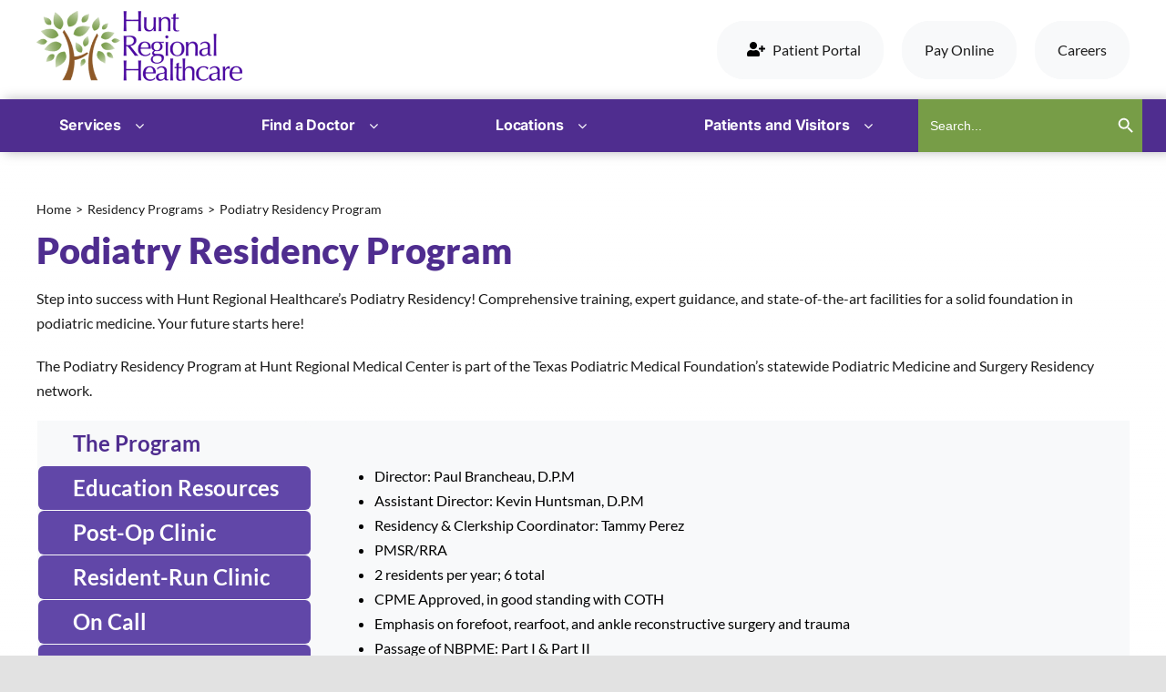

--- FILE ---
content_type: text/html; charset=UTF-8
request_url: https://www.huntregional.org/residency-programs/podiatry-residency-program/
body_size: 64867
content:
<!DOCTYPE html> <html class="avada-html-layout-wide avada-html-header-position-top avada-is-100-percent-template" dir="ltr" lang="en-US" prefix="og: https://ogp.me/ns#"> <head><script>if(navigator.userAgent.match(/MSIE|Internet Explorer/i)||navigator.userAgent.match(/Trident\/7\..*?rv:11/i)){let e=document.location.href;if(!e.match(/[?&]nonitro/)){if(e.indexOf("?")==-1){if(e.indexOf("#")==-1){document.location.href=e+"?nonitro=1"}else{document.location.href=e.replace("#","?nonitro=1#")}}else{if(e.indexOf("#")==-1){document.location.href=e+"&nonitro=1"}else{document.location.href=e.replace("#","&nonitro=1#")}}}}</script><link rel="preconnect" href="http://" /><link rel="preconnect" href="https://cdn-ildpkip.nitrocdn.com" /><meta http-equiv="X-UA-Compatible" content="IE=edge" /><meta http-equiv="Content-Type" content="text/html; charset=utf-8" /><meta name="viewport" content="width=device-width, initial-scale=1" /><title>Podiatry Residency Program | Hunt Regional Healthcare</title><meta name="description" content="Step into success with Hunt Regional Healthcare&#039;s Podiatry Residency! Comprehensive training, expert guidance, and state-of-the-art facilities." /><meta name="robots" content="max-image-preview:large" /><meta name="generator" content="All in One SEO Pro (AIOSEO) 4.9.3" /><meta property="og:locale" content="en_US" /><meta property="og:site_name" content="Hunt Regional Healthcare | By Your Side" /><meta property="og:type" content="website" /><meta property="og:title" content="Podiatry Residency Program | Hunt Regional Healthcare" /><meta property="og:description" content="Step into success with Hunt Regional Healthcare&#039;s Podiatry Residency! Comprehensive training, expert guidance, and state-of-the-art facilities." /><meta property="og:url" content="https://www.huntregional.org/residency-programs/podiatry-residency-program/" /><meta property="og:image" content="https://www.huntregional.org/wp-content/uploads/2025/03/medical_center_greenville-2.jpg" /><meta property="og:image:secure_url" content="https://www.huntregional.org/wp-content/uploads/2025/03/medical_center_greenville-2.jpg" /><meta property="og:image:width" content="1200" /><meta property="og:image:height" content="628" /><meta name="twitter:card" content="summary_large_image" /><meta name="twitter:site" content="@hunt_regional" /><meta name="twitter:title" content="Podiatry Residency Program | Hunt Regional Healthcare" /><meta name="twitter:description" content="Step into success with Hunt Regional Healthcare&#039;s Podiatry Residency! Comprehensive training, expert guidance, and state-of-the-art facilities." /><meta name="twitter:creator" content="@hunt_regional" /><meta name="twitter:image" content="https://www.huntregional.org/wp-content/uploads/2025/03/medical_center_greenville-2.jpg" /><meta name="msapplication-TileImage" content="https://www.huntregional.org/wp-content/uploads/2023/09/edge-HR-Icon.png" type="image/png" /><meta name="tec-api-version" content="v1" /><meta name="tec-api-origin" content="https://www.huntregional.org" /><meta name="generator" content="NitroPack" /><script>var NPSH,NitroScrollHelper;NPSH=NitroScrollHelper=function(){let e=null;const o=window.sessionStorage.getItem("nitroScrollPos");function t(){let e=JSON.parse(window.sessionStorage.getItem("nitroScrollPos"))||{};if(typeof e!=="object"){e={}}e[document.URL]=window.scrollY;window.sessionStorage.setItem("nitroScrollPos",JSON.stringify(e))}window.addEventListener("scroll",function(){if(e!==null){clearTimeout(e)}e=setTimeout(t,200)},{passive:true});let r={};r.getScrollPos=()=>{if(!o){return 0}const e=JSON.parse(o);return e[document.URL]||0};r.isScrolled=()=>{return r.getScrollPos()>document.documentElement.clientHeight*.5};return r}();</script><script>(function(){var a=false;var e=document.documentElement.classList;var i=navigator.userAgent.toLowerCase();var n=["android","iphone","ipad"];var r=n.length;var o;var d=null;for(var t=0;t<r;t++){o=n[t];if(i.indexOf(o)>-1)d=o;if(e.contains(o)){a=true;e.remove(o)}}if(a&&d){e.add(d);if(d=="iphone"||d=="ipad"){e.add("ios")}}})();</script><script type="text/worker" id="nitro-web-worker">var preloadRequests=0;var remainingCount={};var baseURI="";self.onmessage=function(e){switch(e.data.cmd){case"RESOURCE_PRELOAD":var o=e.data.requestId;remainingCount[o]=0;e.data.resources.forEach(function(e){preload(e,function(o){return function(){console.log(o+" DONE: "+e);if(--remainingCount[o]==0){self.postMessage({cmd:"RESOURCE_PRELOAD",requestId:o})}}}(o));remainingCount[o]++});break;case"SET_BASEURI":baseURI=e.data.uri;break}};async function preload(e,o){if(typeof URL!=="undefined"&&baseURI){try{var a=new URL(e,baseURI);e=a.href}catch(e){console.log("Worker error: "+e.message)}}console.log("Preloading "+e);try{var n=new Request(e,{mode:"no-cors",redirect:"follow"});await fetch(n);o()}catch(a){console.log(a);var r=new XMLHttpRequest;r.responseType="blob";r.onload=o;r.onerror=o;r.open("GET",e,true);r.send()}}</script><script nitro-exclude>window.nitroGtmExcludes = 'WyJhLHMseSxuLGMsaCxpLGQsZSIsImEsIHMsIHksIG4sIGMsIGgsIGksIGQsIGUiLCJhc3luY1xcLWhpZGUiLCJ2YXIgX3Z3b19jb2RlIiwidHJ1c3Rsb2dvXFwuanMiLCJUcnVzdExvZ28iLCIuKj91c2VcXC50eXBla2l0XFwubmV0Lio/IiwiLio/[base64]/[base64]/YXBwXFwuZWN3aWRcXC5jb20uKj8iLCJwYXlwYWxcXC5jb21cXFwvc2RrXFxcL2pzIiwidmFyIGFuZ2VsbGV5ZV9pbl9jb250ZW50X3BhcmFtIiwiYXBwXFwub250cmFwb3J0XFwuY29tIiwiLio/bXNnc25kclxcLmNvbS4qPyIsIi4qP3NlYXJjaGxpZ2h0XFwucGFydG5lcnNcXFwvcGhvdG9uXFxcL3Bob3Rvbi4qP2pzIiwiLio/cm9vZlxcLXF1b3RlXFwtcHJvXFwtd2lkZ2V0XFwuanMuKj8iLCIuKj9jYWxsdHJrLio/IiwiLio/Y2FsbHJhaWwuKj8iLCIuKj9ibG9naGVyYWRzLio/IiwiLio/[base64]/IiwiaHR0cHNcXDpcXFwvXFxcL2N3dlxcLmlvXFxcLy4qPyIsIi4qP3dlYlxcLmNtcFxcLnVzZXJjZW50cmljc1xcLmV1XFxcL3VpXFxcL2xvYWRlclxcLmpzLio/IiwiLio/b3Nhbm9cXC5jb21cXFwvLio/IiwiaHR0cHNcXDpcXFwvXFxcL2FwaVxcLnNjaGVkdWxlZW5naW5lXFwubmV0XFxcL3NlXFwtd2ViXFwtYXBpLio/[base64]/IiwiLio/bWVkaWFcXC1hbWF6b25cXC5jb20uKj8iLCIuKj9hbXpuX2Fzc29jXy4qPyIsIm1vbnVcXC5kZWxpdmVyeSIsImFkc3BlZWRcXC5uZXQiLCJBZFNwZWVkXyIsImd0bVxcLmpzXFw/aWRcXD0iXQ==';</script><script id="nprl">(()=>{if(window.NPRL!=undefined)return;(function(e){var t=e.prototype;t.after||(t.after=function(){var e,t=arguments,n=t.length,r=0,i=this,o=i.parentNode,a=Node,c=String,u=document;if(o!==null){while(r<n){(e=t[r])instanceof a?(i=i.nextSibling)!==null?o.insertBefore(e,i):o.appendChild(e):o.appendChild(u.createTextNode(c(e)));++r}}})})(Element);var e,t;e=t=function(){var t=false;var r=window.URL||window.webkitURL;var i=true;var o=true;var a=2;var c=null;var u=null;var d=true;var s=window.nitroGtmExcludes!=undefined;var l=s?JSON.parse(atob(window.nitroGtmExcludes)).map(e=>new RegExp(e)):[];var f;var m;var v=null;var p=null;var g=null;var h={touch:["touchmove","touchend"],default:["mousemove","click","keydown","wheel"]};var E=true;var y=[];var w=false;var b=[];var S=0;var N=0;var L=false;var T=0;var R=null;var O=false;var A=false;var C=false;var P=[];var I=[];var M=[];var k=[];var x=false;var _={};var j=new Map;var B="noModule"in HTMLScriptElement.prototype;var q=requestAnimationFrame||mozRequestAnimationFrame||webkitRequestAnimationFrame||msRequestAnimationFrame;const D="gtm.js?id=";function H(e,t){if(!_[e]){_[e]=[]}_[e].push(t)}function U(e,t){if(_[e]){var n=0,r=_[e];for(var n=0;n<r.length;n++){r[n].call(this,t)}}}function Y(){(function(e,t){var r=null;var i=function(e){r(e)};var o=null;var a={};var c=null;var u=null;var d=0;e.addEventListener(t,function(r){if(["load","DOMContentLoaded"].indexOf(t)!=-1){if(u){Q(function(){e.triggerNitroEvent(t)})}c=true}else if(t=="readystatechange"){d++;n.ogReadyState=d==1?"interactive":"complete";if(u&&u>=d){n.documentReadyState=n.ogReadyState;Q(function(){e.triggerNitroEvent(t)})}}});e.addEventListener(t+"Nitro",function(e){if(["load","DOMContentLoaded"].indexOf(t)!=-1){if(!c){e.preventDefault();e.stopImmediatePropagation()}else{}u=true}else if(t=="readystatechange"){u=n.documentReadyState=="interactive"?1:2;if(d<u){e.preventDefault();e.stopImmediatePropagation()}}});switch(t){case"load":o="onload";break;case"readystatechange":o="onreadystatechange";break;case"pageshow":o="onpageshow";break;default:o=null;break}if(o){Object.defineProperty(e,o,{get:function(){return r},set:function(n){if(typeof n!=="function"){r=null;e.removeEventListener(t+"Nitro",i)}else{if(!r){e.addEventListener(t+"Nitro",i)}r=n}}})}Object.defineProperty(e,"addEventListener"+t,{value:function(r){if(r!=t||!n.startedScriptLoading||document.currentScript&&document.currentScript.hasAttribute("nitro-exclude")){}else{arguments[0]+="Nitro"}e.ogAddEventListener.apply(e,arguments);a[arguments[1]]=arguments[0]}});Object.defineProperty(e,"removeEventListener"+t,{value:function(t){var n=a[arguments[1]];arguments[0]=n;e.ogRemoveEventListener.apply(e,arguments)}});Object.defineProperty(e,"triggerNitroEvent"+t,{value:function(t,n){n=n||e;var r=new Event(t+"Nitro",{bubbles:true});r.isNitroPack=true;Object.defineProperty(r,"type",{get:function(){return t},set:function(){}});Object.defineProperty(r,"target",{get:function(){return n},set:function(){}});e.dispatchEvent(r)}});if(typeof e.triggerNitroEvent==="undefined"){(function(){var t=e.addEventListener;var n=e.removeEventListener;Object.defineProperty(e,"ogAddEventListener",{value:t});Object.defineProperty(e,"ogRemoveEventListener",{value:n});Object.defineProperty(e,"addEventListener",{value:function(n){var r="addEventListener"+n;if(typeof e[r]!=="undefined"){e[r].apply(e,arguments)}else{t.apply(e,arguments)}},writable:true});Object.defineProperty(e,"removeEventListener",{value:function(t){var r="removeEventListener"+t;if(typeof e[r]!=="undefined"){e[r].apply(e,arguments)}else{n.apply(e,arguments)}}});Object.defineProperty(e,"triggerNitroEvent",{value:function(t,n){var r="triggerNitroEvent"+t;if(typeof e[r]!=="undefined"){e[r].apply(e,arguments)}}})})()}}).apply(null,arguments)}Y(window,"load");Y(window,"pageshow");Y(window,"DOMContentLoaded");Y(document,"DOMContentLoaded");Y(document,"readystatechange");try{var F=new Worker(r.createObjectURL(new Blob([document.getElementById("nitro-web-worker").textContent],{type:"text/javascript"})))}catch(e){var F=new Worker("data:text/javascript;base64,"+btoa(document.getElementById("nitro-web-worker").textContent))}F.onmessage=function(e){if(e.data.cmd=="RESOURCE_PRELOAD"){U(e.data.requestId,e)}};if(typeof document.baseURI!=="undefined"){F.postMessage({cmd:"SET_BASEURI",uri:document.baseURI})}var G=function(e){if(--S==0){Q(K)}};var W=function(e){e.target.removeEventListener("load",W);e.target.removeEventListener("error",W);e.target.removeEventListener("nitroTimeout",W);if(e.type!="nitroTimeout"){clearTimeout(e.target.nitroTimeout)}if(--N==0&&S==0){Q(J)}};var X=function(e){var t=e.textContent;try{var n=r.createObjectURL(new Blob([t.replace(/^(?:<!--)?(.*?)(?:-->)?$/gm,"$1")],{type:"text/javascript"}))}catch(e){var n="data:text/javascript;base64,"+btoa(t.replace(/^(?:<!--)?(.*?)(?:-->)?$/gm,"$1"))}return n};var K=function(){n.documentReadyState="interactive";document.triggerNitroEvent("readystatechange");document.triggerNitroEvent("DOMContentLoaded");if(window.pageYOffset||window.pageXOffset){window.dispatchEvent(new Event("scroll"))}A=true;Q(function(){if(N==0){Q(J)}Q($)})};var J=function(){if(!A||O)return;O=true;R.disconnect();en();n.documentReadyState="complete";document.triggerNitroEvent("readystatechange");window.triggerNitroEvent("load",document);window.triggerNitroEvent("pageshow",document);if(window.pageYOffset||window.pageXOffset||location.hash){let e=typeof history.scrollRestoration!=="undefined"&&history.scrollRestoration=="auto";if(e&&typeof NPSH!=="undefined"&&NPSH.getScrollPos()>0&&window.pageYOffset>document.documentElement.clientHeight*.5){window.scrollTo(0,NPSH.getScrollPos())}else if(location.hash){try{let e=document.querySelector(location.hash);if(e){e.scrollIntoView()}}catch(e){}}}var e=null;if(a==1){e=eo}else{e=eu}Q(e)};var Q=function(e){setTimeout(e,0)};var V=function(e){if(e.type=="touchend"||e.type=="click"){g=e}};var $=function(){if(d&&g){setTimeout(function(e){return function(){var t=function(e,t,n){var r=new Event(e,{bubbles:true,cancelable:true});if(e=="click"){r.clientX=t;r.clientY=n}else{r.touches=[{clientX:t,clientY:n}]}return r};var n;if(e.type=="touchend"){var r=e.changedTouches[0];n=document.elementFromPoint(r.clientX,r.clientY);n.dispatchEvent(t("touchstart"),r.clientX,r.clientY);n.dispatchEvent(t("touchend"),r.clientX,r.clientY);n.dispatchEvent(t("click"),r.clientX,r.clientY)}else if(e.type=="click"){n=document.elementFromPoint(e.clientX,e.clientY);n.dispatchEvent(t("click"),e.clientX,e.clientY)}}}(g),150);g=null}};var z=function(e){if(e.tagName=="SCRIPT"&&!e.hasAttribute("data-nitro-for-id")&&!e.hasAttribute("nitro-document-write")||e.tagName=="IMG"&&(e.hasAttribute("src")||e.hasAttribute("srcset"))||e.tagName=="IFRAME"&&e.hasAttribute("src")||e.tagName=="LINK"&&e.hasAttribute("href")&&e.hasAttribute("rel")&&e.getAttribute("rel")=="stylesheet"){if(e.tagName==="IFRAME"&&e.src.indexOf("about:blank")>-1){return}var t="";switch(e.tagName){case"LINK":t=e.href;break;case"IMG":if(k.indexOf(e)>-1)return;t=e.srcset||e.src;break;default:t=e.src;break}var n=e.getAttribute("type");if(!t&&e.tagName!=="SCRIPT")return;if((e.tagName=="IMG"||e.tagName=="LINK")&&(t.indexOf("data:")===0||t.indexOf("blob:")===0))return;if(e.tagName=="SCRIPT"&&n&&n!=="text/javascript"&&n!=="application/javascript"){if(n!=="module"||!B)return}if(e.tagName==="SCRIPT"){if(k.indexOf(e)>-1)return;if(e.noModule&&B){return}let t=null;if(document.currentScript){if(document.currentScript.src&&document.currentScript.src.indexOf(D)>-1){t=document.currentScript}if(document.currentScript.hasAttribute("data-nitro-gtm-id")){e.setAttribute("data-nitro-gtm-id",document.currentScript.getAttribute("data-nitro-gtm-id"))}}else if(window.nitroCurrentScript){if(window.nitroCurrentScript.src&&window.nitroCurrentScript.src.indexOf(D)>-1){t=window.nitroCurrentScript}}if(t&&s){let n=false;for(const t of l){n=e.src?t.test(e.src):t.test(e.textContent);if(n){break}}if(!n){e.type="text/googletagmanagerscript";let n=t.hasAttribute("data-nitro-gtm-id")?t.getAttribute("data-nitro-gtm-id"):t.id;if(!j.has(n)){j.set(n,[])}let r=j.get(n);r.push(e);return}}if(!e.src){if(e.textContent.length>0){e.textContent+="\n;if(document.currentScript.nitroTimeout) {clearTimeout(document.currentScript.nitroTimeout);}; setTimeout(function() { this.dispatchEvent(new Event('load')); }.bind(document.currentScript), 0);"}else{return}}else{}k.push(e)}if(!e.hasOwnProperty("nitroTimeout")){N++;e.addEventListener("load",W,true);e.addEventListener("error",W,true);e.addEventListener("nitroTimeout",W,true);e.nitroTimeout=setTimeout(function(){console.log("Resource timed out",e);e.dispatchEvent(new Event("nitroTimeout"))},5e3)}}};var Z=function(e){if(e.hasOwnProperty("nitroTimeout")&&e.nitroTimeout){clearTimeout(e.nitroTimeout);e.nitroTimeout=null;e.dispatchEvent(new Event("nitroTimeout"))}};document.documentElement.addEventListener("load",function(e){if(e.target.tagName=="SCRIPT"||e.target.tagName=="IMG"){k.push(e.target)}},true);document.documentElement.addEventListener("error",function(e){if(e.target.tagName=="SCRIPT"||e.target.tagName=="IMG"){k.push(e.target)}},true);var ee=["appendChild","replaceChild","insertBefore","prepend","append","before","after","replaceWith","insertAdjacentElement"];var et=function(){if(s){window._nitro_setTimeout=window.setTimeout;window.setTimeout=function(e,t,...n){let r=document.currentScript||window.nitroCurrentScript;if(!r||r.src&&r.src.indexOf(D)==-1){return window._nitro_setTimeout.call(window,e,t,...n)}return window._nitro_setTimeout.call(window,function(e,t){return function(...n){window.nitroCurrentScript=e;t(...n)}}(r,e),t,...n)}}ee.forEach(function(e){HTMLElement.prototype["og"+e]=HTMLElement.prototype[e];HTMLElement.prototype[e]=function(...t){if(this.parentNode||this===document.documentElement){switch(e){case"replaceChild":case"insertBefore":t.pop();break;case"insertAdjacentElement":t.shift();break}t.forEach(function(e){if(!e)return;if(e.tagName=="SCRIPT"){z(e)}else{if(e.children&&e.children.length>0){e.querySelectorAll("script").forEach(z)}}})}return this["og"+e].apply(this,arguments)}})};var en=function(){if(s&&typeof window._nitro_setTimeout==="function"){window.setTimeout=window._nitro_setTimeout}ee.forEach(function(e){HTMLElement.prototype[e]=HTMLElement.prototype["og"+e]})};var er=async function(){if(o){ef(f);ef(V);if(v){clearTimeout(v);v=null}}if(T===1){L=true;return}else if(T===0){T=-1}n.startedScriptLoading=true;Object.defineProperty(document,"readyState",{get:function(){return n.documentReadyState},set:function(){}});var e=document.documentElement;var t={attributes:true,attributeFilter:["src"],childList:true,subtree:true};R=new MutationObserver(function(e,t){e.forEach(function(e){if(e.type=="childList"&&e.addedNodes.length>0){e.addedNodes.forEach(function(e){if(!document.documentElement.contains(e)){return}if(e.tagName=="IMG"||e.tagName=="IFRAME"||e.tagName=="LINK"){z(e)}})}if(e.type=="childList"&&e.removedNodes.length>0){e.removedNodes.forEach(function(e){if(e.tagName=="IFRAME"||e.tagName=="LINK"){Z(e)}})}if(e.type=="attributes"){var t=e.target;if(!document.documentElement.contains(t)){return}if(t.tagName=="IFRAME"||t.tagName=="LINK"||t.tagName=="IMG"||t.tagName=="SCRIPT"){z(t)}}})});R.observe(e,t);if(!s){et()}await Promise.all(P);var r=b.shift();var i=null;var a=false;while(r){var c;var u=JSON.parse(atob(r.meta));var d=u.delay;if(r.type=="inline"){var l=document.getElementById(r.id);if(l){l.remove()}else{r=b.shift();continue}c=X(l);if(c===false){r=b.shift();continue}}else{c=r.src}if(!a&&r.type!="inline"&&(typeof u.attributes.async!="undefined"||typeof u.attributes.defer!="undefined")){if(i===null){i=r}else if(i===r){a=true}if(!a){b.push(r);r=b.shift();continue}}var m=document.createElement("script");m.src=c;m.setAttribute("data-nitro-for-id",r.id);for(var p in u.attributes){try{if(u.attributes[p]===false){m.setAttribute(p,"")}else{m.setAttribute(p,u.attributes[p])}}catch(e){console.log("Error while setting script attribute",m,e)}}m.async=false;if(u.canonicalLink!=""&&Object.getOwnPropertyDescriptor(m,"src")?.configurable!==false){(e=>{Object.defineProperty(m,"src",{get:function(){return e.canonicalLink},set:function(){}})})(u)}if(d){setTimeout((function(e,t){var n=document.querySelector("[data-nitro-marker-id='"+t+"']");if(n){n.after(e)}else{document.head.appendChild(e)}}).bind(null,m,r.id),d)}else{m.addEventListener("load",G);m.addEventListener("error",G);if(!m.noModule||!B){S++}var g=document.querySelector("[data-nitro-marker-id='"+r.id+"']");if(g){Q(function(e,t){return function(){e.after(t)}}(g,m))}else{Q(function(e){return function(){document.head.appendChild(e)}}(m))}}r=b.shift()}};var ei=function(){var e=document.getElementById("nitro-deferred-styles");var t=document.createElement("div");t.innerHTML=e.textContent;return t};var eo=async function(e){isPreload=e&&e.type=="NitroPreload";if(!isPreload){T=-1;E=false;if(o){ef(f);ef(V);if(v){clearTimeout(v);v=null}}}if(w===false){var t=ei();let e=t.querySelectorAll('style,link[rel="stylesheet"]');w=e.length;if(w){let e=document.getElementById("nitro-deferred-styles-marker");e.replaceWith.apply(e,t.childNodes)}else if(isPreload){Q(ed)}else{es()}}else if(w===0&&!isPreload){es()}};var ea=function(){var e=ei();var t=e.childNodes;var n;var r=[];for(var i=0;i<t.length;i++){n=t[i];if(n.href){r.push(n.href)}}var o="css-preload";H(o,function(e){eo(new Event("NitroPreload"))});if(r.length){F.postMessage({cmd:"RESOURCE_PRELOAD",resources:r,requestId:o})}else{Q(function(){U(o)})}};var ec=function(){if(T===-1)return;T=1;var e=[];var t,n;for(var r=0;r<b.length;r++){t=b[r];if(t.type!="inline"){if(t.src){n=JSON.parse(atob(t.meta));if(n.delay)continue;if(n.attributes.type&&n.attributes.type=="module"&&!B)continue;e.push(t.src)}}}if(e.length){var i="js-preload";H(i,function(e){T=2;if(L){Q(er)}});F.postMessage({cmd:"RESOURCE_PRELOAD",resources:e,requestId:i})}};var eu=function(){while(I.length){style=I.shift();if(style.hasAttribute("nitropack-onload")){style.setAttribute("onload",style.getAttribute("nitropack-onload"));Q(function(e){return function(){e.dispatchEvent(new Event("load"))}}(style))}}while(M.length){style=M.shift();if(style.hasAttribute("nitropack-onerror")){style.setAttribute("onerror",style.getAttribute("nitropack-onerror"));Q(function(e){return function(){e.dispatchEvent(new Event("error"))}}(style))}}};var ed=function(){if(!x){if(i){Q(function(){var e=document.getElementById("nitro-critical-css");if(e){e.remove()}})}x=true;onStylesLoadEvent=new Event("NitroStylesLoaded");onStylesLoadEvent.isNitroPack=true;window.dispatchEvent(onStylesLoadEvent)}};var es=function(){if(a==2){Q(er)}else{eu()}};var el=function(e){m.forEach(function(t){document.addEventListener(t,e,true)})};var ef=function(e){m.forEach(function(t){document.removeEventListener(t,e,true)})};if(s){et()}return{setAutoRemoveCriticalCss:function(e){i=e},registerScript:function(e,t,n){b.push({type:"remote",src:e,id:t,meta:n})},registerInlineScript:function(e,t){b.push({type:"inline",id:e,meta:t})},registerStyle:function(e,t,n){y.push({href:e,rel:t,media:n})},onLoadStyle:function(e){I.push(e);if(w!==false&&--w==0){Q(ed);if(E){E=false}else{es()}}},onErrorStyle:function(e){M.push(e);if(w!==false&&--w==0){Q(ed);if(E){E=false}else{es()}}},loadJs:function(e,t){if(!e.src){var n=X(e);if(n!==false){e.src=n;e.textContent=""}}if(t){Q(function(e,t){return function(){e.after(t)}}(t,e))}else{Q(function(e){return function(){document.head.appendChild(e)}}(e))}},loadQueuedResources:async function(){window.dispatchEvent(new Event("NitroBootStart"));if(p){clearTimeout(p);p=null}window.removeEventListener("load",e.loadQueuedResources);f=a==1?er:eo;if(!o||g){Q(f)}else{if(navigator.userAgent.indexOf(" Edge/")==-1){ea();H("css-preload",ec)}el(f);if(u){if(c){v=setTimeout(f,c)}}else{}}},fontPreload:function(e){var t="critical-fonts";H(t,function(e){document.getElementById("nitro-critical-fonts").type="text/css"});F.postMessage({cmd:"RESOURCE_PRELOAD",resources:e,requestId:t})},boot:function(){if(t)return;t=true;C=typeof NPSH!=="undefined"&&NPSH.isScrolled();let n=document.prerendering;if(location.hash||C||n){o=false}m=h.default.concat(h.touch);p=setTimeout(e.loadQueuedResources,1500);el(V);if(C){e.loadQueuedResources()}else{window.addEventListener("load",e.loadQueuedResources)}},addPrerequisite:function(e){P.push(e)},getTagManagerNodes:function(e){if(!e)return j;return j.get(e)??[]}}}();var n,r;n=r=function(){var t=document.write;return{documentWrite:function(n,r){if(n&&n.hasAttribute("nitro-exclude")){return t.call(document,r)}var i=null;if(n.documentWriteContainer){i=n.documentWriteContainer}else{i=document.createElement("span");n.documentWriteContainer=i}var o=null;if(n){if(n.hasAttribute("data-nitro-for-id")){o=document.querySelector('template[data-nitro-marker-id="'+n.getAttribute("data-nitro-for-id")+'"]')}else{o=n}}i.innerHTML+=r;i.querySelectorAll("script").forEach(function(e){e.setAttribute("nitro-document-write","")});if(!i.parentNode){if(o){o.parentNode.insertBefore(i,o)}else{document.body.appendChild(i)}}var a=document.createElement("span");a.innerHTML=r;var c=a.querySelectorAll("script");if(c.length){c.forEach(function(t){var n=t.getAttributeNames();var r=document.createElement("script");n.forEach(function(e){r.setAttribute(e,t.getAttribute(e))});r.async=false;if(!t.src&&t.textContent){r.textContent=t.textContent}e.loadJs(r,o)})}},TrustLogo:function(e,t){var n=document.getElementById(e);var r=document.createElement("img");r.src=t;n.parentNode.insertBefore(r,n)},documentReadyState:"loading",ogReadyState:document.readyState,startedScriptLoading:false,loadScriptDelayed:function(e,t){setTimeout(function(){var t=document.createElement("script");t.src=e;document.head.appendChild(t)},t)}}}();document.write=function(e){n.documentWrite(document.currentScript,e)};document.writeln=function(e){n.documentWrite(document.currentScript,e+"\n")};window.NPRL=e;window.NitroResourceLoader=t;window.NPh=n;window.NitroPackHelper=r})();</script><template id="nitro-deferred-styles-marker"></template><style id="nitro-fonts">@font-face{font-family:"Font Awesome 5 Free";font-display:swap;font-weight:900;src:url("https://cdn-ildpkip.nitrocdn.com/RIPIKHtZrgTLsAtrPSZVdSgIChxclGiK/assets/static/optimized/rev-6e48cdf/www.huntregional.org/wp-content/plugins/display-pdf-viewer-for-wordpress-addon/assets/public/webfonts/nitro-min-c6141a4-23edd5f1-359-fa-solid-900.woff2") format("woff2")}@font-face{font-family:"Font Awesome 5 Free";font-display:swap;font-weight:400;src:url("https://cdn-ildpkip.nitrocdn.com/RIPIKHtZrgTLsAtrPSZVdSgIChxclGiK/assets/static/optimized/rev-6e48cdf/www.huntregional.org/wp-content/plugins/display-pdf-viewer-for-wordpress-addon/assets/public/webfonts/nitro-min-c6141a4-4af4938e-359-fa-regular-400.woff2") format("woff2")}@font-face{font-family:"awb-icons";src:url("https://cdn-ildpkip.nitrocdn.com/RIPIKHtZrgTLsAtrPSZVdSgIChxclGiK/assets/static/optimized/rev-6e48cdf/www.huntregional.org/wp-content/themes/Avada/includes/lib/assets/fonts/icomoon/nitro-min-c6141a4-39273b5d-359-awb-icons.ttf") format("truetype");font-weight:normal;font-style:normal;font-display:swap}@font-face{font-family:"Font Awesome 5 Free";font-style:normal;font-weight:400;src:url("https://cdn-ildpkip.nitrocdn.com/RIPIKHtZrgTLsAtrPSZVdSgIChxclGiK/assets/static/source/rev-6e48cdf/www.huntregional.org/wp-content/themes/Avada/includes/lib/assets/fonts/fontawesome/webfonts/fa-regular-400.eot");src:url("https://cdn-ildpkip.nitrocdn.com/RIPIKHtZrgTLsAtrPSZVdSgIChxclGiK/assets/static/source/rev-6e48cdf/www.huntregional.org/wp-content/themes/Avada/includes/lib/assets/fonts/fontawesome/webfonts/fa-regular-400.woff2") format("woff2");font-display:swap}@font-face{font-family:"Font Awesome 5 Free";font-style:normal;font-weight:900;src:url("https://cdn-ildpkip.nitrocdn.com/RIPIKHtZrgTLsAtrPSZVdSgIChxclGiK/assets/static/source/rev-6e48cdf/www.huntregional.org/wp-content/themes/Avada/includes/lib/assets/fonts/fontawesome/webfonts/fa-solid-900.eot");src:url("https://cdn-ildpkip.nitrocdn.com/RIPIKHtZrgTLsAtrPSZVdSgIChxclGiK/assets/static/source/rev-6e48cdf/www.huntregional.org/wp-content/themes/Avada/includes/lib/assets/fonts/fontawesome/webfonts/fa-solid-900.woff2") format("woff2");font-display:swap}</style><style type="text/css" id="nitro-critical-css">.fas{-moz-osx-font-smoothing:grayscale;-webkit-font-smoothing:antialiased;display:var(--fa-display,inline-block);font-style:normal;font-variant:normal;line-height:1;text-rendering:auto}.fas{font-family:"Font Awesome 6 Free"}.fa-bars:before{content:""}.fa-angle-right:before{content:""}.fa-angle-double-right:before{content:""}.fa-phone-alt:before{content:""}.fa-map-marker-alt:before{content:""}.fa-times:before{content:""}.fa-user-plus:before{content:""}:host,:root{--fa-style-family-brands:"Font Awesome 6 Brands";--fa-font-brands:normal 400 1em/1 "Font Awesome 6 Brands"}:host,:root{--fa-font-regular:normal 400 1em/1 "Font Awesome 6 Free"}:host,:root{--fa-style-family-classic:"Font Awesome 6 Free";--fa-font-solid:normal 900 1em/1 "Font Awesome 6 Free"}.fas{font-weight:900}body{background:#fbfbff}.is-screen-reader-text{border:0;clip:rect(1px,1px,1px,1px);-webkit-clip-path:inset(50%);clip-path:inset(50%);color:#000;height:1px;margin:-1px;overflow:hidden;padding:0;position:absolute !important;width:1px;word-wrap:normal !important;word-break:normal}.is-form-style label{display:inline-block !important}.is-form-style label{padding:0;vertical-align:middle;margin:0;width:100%;line-height:1}.is-form-style{line-height:1;position:relative;padding:0 !important}.is-form-style.is-form-style-3 label{width:calc(100% - 36px) !important}.is-form-style input.is-search-input{background:#fff;background-image:none !important;color:#333;padding:0 12px;margin:0;outline:0 !important;font-size:14px !important;height:36px;min-height:0;line-height:1;border-radius:0;border:1px solid #ccc !important;font-family:arial;width:100%;-webkit-box-sizing:border-box;-moz-box-sizing:border-box;box-sizing:border-box;-webkit-appearance:none;-webkit-border-radius:0}.is-form-style input.is-search-input::-ms-clear{display:none;width:0;height:0}.is-form-style input.is-search-input::-ms-reveal{display:none;width:0;height:0}.is-form-style input.is-search-input::-webkit-search-cancel-button,.is-form-style input.is-search-input::-webkit-search-decoration,.is-form-style input.is-search-input::-webkit-search-results-button,.is-form-style input.is-search-input::-webkit-search-results-decoration{display:none}.is-form-style.is-form-style-3 input.is-search-input{border-right:0 !important}.is-form-style button.is-search-submit{background:0 0;border:0;box-shadow:none !important;opacity:1;padding:0 !important;margin:0;line-height:0;outline:0;vertical-align:middle;width:36px;height:36px}.is-form-style .is-search-submit path{fill:#555}.is-search-icon{width:36px;padding-top:6px !important}.is-search-icon svg{width:22px;display:inline}.is-search-icon{display:inline-block !important;color:#666;background:#ededed;box-shadow:none !important;outline:0;margin:0;font-size:14px !important;border:1px solid #ccc;border-radius:0;line-height:1;height:36px;text-transform:capitalize;vertical-align:middle;-webkit-box-sizing:border-box;-moz-box-sizing:border-box;box-sizing:border-box}:root{--tec-color-text-primary:#141827;--tec-featured-event-bg:#0ea0d7;--tec-twentynineteen-font--body:"NonBreakingSpaceOverride","Hoefler Text","Baskerville Old Face",garamond,"Times New Roman",serif;--tec-twentynineteen-font--heading:-apple-system,blinkmacsystemfont,"Segoe UI","Roboto","Oxygen","Ubuntu","Cantarell","Fira Sans","Droid Sans","Helvetica Neue",sans-serif;--tec-twentynineteen-font--code:menlo,monaco,consolas,lucida console,monospace;--tec-twentynineteen-font--pre:"Courier 10 Pitch",courier,monospace}.clearfix{zoom:1}.clearfix:after,.clearfix:before{content:"";display:table}.clearfix:after{clear:both}.screen-reader-text{clip:rect(1px,1px,1px,1px);height:1px;overflow:hidden;position:absolute !important;width:1px;word-wrap:normal !important}:root{--tec-button-light-color:#009ff1;--tec-button-dark-color:#0080db}:root{--tec-border-radius-default:4px;--tec-border-width-week-event:2px;--tec-box-shadow-default:0 2px 5px 0 var(--tec-color-box-shadow);--tec-box-shadow-tooltip:0 2px 12px 0 var(--tec-color-box-shadow);--tec-box-shadow-card:0 1px 6px 2px var(--tec-color-box-shadow);--tec-box-shadow-multiday:16px 6px 6px -2px var(--tec-color-box-shadow-secondary);--tec-form-color-background:var(--tec-color-background);--tec-form-color-border-default:var(--tec-color-text-primary);--tec-form-color-border-active:var(--tec-color-accent-secondary);--tec-form-color-border-secondary:var(--tec-color-border-tertiary);--tec-form-color-accent-primary:var(--tec-color-accent-primary);--tec-form-box-shadow-default:var(--tec-box-shadow-default);--tec-opacity-background:.07;--tec-opacity-select-highlighted:.3;--tec-opacity-icon-hover:.8;--tec-opacity-icon-active:.9;--tec-opacity-default:1;--tec-font-family-sans-serif:"Helvetica Neue",Helvetica,-apple-system,BlinkMacSystemFont,Roboto,Arial,sans-serif;--tec-font-weight-regular:400;--tec-font-weight-bold:700;--tec-font-size-0:11px;--tec-font-size-1:12px;--tec-font-size-2:14px;--tec-font-size-3:16px;--tec-font-size-4:18px;--tec-font-size-5:20px;--tec-font-size-6:22px;--tec-font-size-7:24px;--tec-font-size-8:28px;--tec-font-size-9:32px;--tec-font-size-10:42px;--tec-line-height-0:1.38;--tec-line-height-1:1.42;--tec-line-height-2:1.5;--tec-line-height-3:1.62}:root{--tec-grid-gutter:48px;--tec-grid-gutter-negative:calc(var(--tec-grid-gutter) * -1);--tec-grid-gutter-half:calc(var(--tec-grid-gutter) / 2);--tec-grid-gutter-half-negative:calc(var(--tec-grid-gutter-half) * -1);--tec-grid-gutter-small:42px;--tec-grid-gutter-small-negative:calc(var(--tec-grid-gutter-small) * -1);--tec-grid-gutter-small-half:calc(var(--tec-grid-gutter-small) / 2);--tec-grid-gutter-small-half-negative:calc(var(--tec-grid-gutter-small-half) * -1);--tec-grid-gutter-page:42px;--tec-grid-gutter-page-small:19.5px;--tec-grid-width-default:1176px;--tec-grid-width-min:320px;--tec-grid-width:calc(var(--tec-grid-width-default) + var(--tec-grid-gutter-page) * 2);--tec-grid-width-1-of-2:50%;--tec-grid-width-1-of-3:33.333%;--tec-grid-width-1-of-4:25%;--tec-grid-width-1-of-5:20%;--tec-grid-width-1-of-7:14.285%;--tec-grid-width-1-of-8:12.5%;--tec-grid-width-1-of-9:11.111%;--tec-spacer-0:4px;--tec-spacer-1:8px;--tec-spacer-2:12px;--tec-spacer-3:16px;--tec-spacer-4:20px;--tec-spacer-5:24px;--tec-spacer-6:28px;--tec-spacer-7:32px;--tec-spacer-8:40px;--tec-spacer-9:48px;--tec-spacer-10:56px;--tec-spacer-11:64px;--tec-spacer-12:80px;--tec-spacer-13:96px;--tec-spacer-14:160px;--tec-z-index-spinner-container:100;--tec-z-index-views-selector:30;--tec-z-index-dropdown:30;--tec-z-index-events-bar-button:20;--tec-z-index-search:10;--tec-z-index-filters:9;--tec-z-index-scroller:7;--tec-z-index-week-event-hover:5;--tec-z-index-map-event-hover:5;--tec-z-index-map-event-hover-actions:6;--tec-z-index-multiday-event:5;--tec-z-index-multiday-event-bar:2;--tec-color-text-primary:#141827;--tec-color-text-primary-light:rgba(20,24,39,.62);--tec-color-text-secondary:#5d5d5d;--tec-color-text-disabled:#d5d5d5;--tec-color-text-events-title:var(--tec-color-text-primary);--tec-color-text-event-title:var(--tec-color-text-events-title);--tec-color-text-event-date:var(--tec-color-text-primary);--tec-color-text-secondary-event-date:var(--tec-color-text-secondary);--tec-color-icon-primary:#5d5d5d;--tec-color-icon-primary-alt:#757575;--tec-color-icon-secondary:#bababa;--tec-color-icon-active:#141827;--tec-color-icon-disabled:#d5d5d5;--tec-color-icon-focus:#334aff;--tec-color-icon-error:#da394d;--tec-color-event-icon:#141827;--tec-color-event-icon-hover:#334aff;--tec-color-accent-primary:#334aff;--tec-color-accent-primary-hover:rgba(51,74,255,.8);--tec-color-accent-primary-active:rgba(51,74,255,.9);--tec-color-accent-primary-background:rgba(51,74,255,.07);--tec-color-accent-secondary:#141827;--tec-color-accent-secondary-hover:rgba(20,24,39,.8);--tec-color-accent-secondary-active:rgba(20,24,39,.9);--tec-color-accent-secondary-background:rgba(20,24,39,.07);--tec-color-button-primary:var(--tec-color-accent-primary);--tec-color-button-primary-hover:var(--tec-color-accent-primary-hover);--tec-color-button-primary-active:var(--tec-color-accent-primary-active);--tec-color-button-primary-background:var(--tec-color-accent-primary-background);--tec-color-button-secondary:var(--tec-color-accent-secondary);--tec-color-button-secondary-hover:var(--tec-color-accent-secondary-hover);--tec-color-button-secondary-active:var(--tec-color-accent-secondary-active);--tec-color-button-secondary-background:var(--tec-color-accent-secondary-background);--tec-color-link-primary:var(--tec-color-text-primary);--tec-color-link-accent:var(--tec-color-accent-primary);--tec-color-link-accent-hover:rgba(51,74,255,.8);--tec-color-border-default:#d5d5d5;--tec-color-border-secondary:#e4e4e4;--tec-color-border-tertiary:#7d7d7d;--tec-color-border-hover:#5d5d5d;--tec-color-border-active:#141827;--tec-color-background:#fff;--tec-color-background-events:rgba(0,0,0,0);--tec-color-background-transparent:rgba(255,255,255,.6);--tec-color-background-secondary:#f7f6f6;--tec-color-background-messages:rgba(20,24,39,.07);--tec-color-background-secondary-hover:#f0eeee;--tec-color-background-error:rgba(218,57,77,.08);--tec-color-background-primary-multiday:rgba(51,74,255,.24);--tec-color-background-primary-multiday-hover:rgba(51,74,255,.34);--tec-color-background-secondary-multiday:rgba(20,24,39,.24);--tec-color-background-secondary-multiday-hover:rgba(20,24,39,.34);--tec-color-accent-primary-week-event:rgba(51,74,255,.1);--tec-color-accent-primary-week-event-hover:rgba(51,74,255,.2);--tec-color-accent-primary-week-event-featured:rgba(51,74,255,.04);--tec-color-accent-primary-week-event-featured-hover:rgba(51,74,255,.14);--tec-color-background-secondary-datepicker:var(--tec-color-background-secondary);--tec-color-accent-primary-background-datepicker:var(--tec-color-accent-primary-background);--tec-border-radius-default:4px;--tec-border-width-week-event:2px;--tec-box-shadow-default:0 2px 5px 0 var(--tec-color-box-shadow);--tec-box-shadow-tooltip:0 2px 12px 0 var(--tec-color-box-shadow);--tec-box-shadow-card:0 1px 6px 2px var(--tec-color-box-shadow);--tec-box-shadow-multiday:16px 6px 6px -2px var(--tec-color-box-shadow-secondary);--tec-form-color-background:var(--tec-color-background);--tec-form-color-border-default:var(--tec-color-text-primary);--tec-form-color-border-active:var(--tec-color-accent-secondary);--tec-form-color-border-secondary:var(--tec-color-border-tertiary);--tec-form-color-accent-primary:var(--tec-color-accent-primary);--tec-form-box-shadow-default:var(--tec-box-shadow-default);--tec-opacity-background:.07;--tec-opacity-select-highlighted:.3;--tec-opacity-icon-hover:.8;--tec-opacity-icon-active:.9;--tec-opacity-default:1;--tec-font-family-sans-serif:"Helvetica Neue",Helvetica,-apple-system,BlinkMacSystemFont,Roboto,Arial,sans-serif;--tec-font-weight-regular:400;--tec-font-weight-bold:700;--tec-font-size-0:11px;--tec-font-size-1:12px;--tec-font-size-2:14px;--tec-font-size-3:16px;--tec-font-size-4:18px;--tec-font-size-5:20px;--tec-font-size-6:22px;--tec-font-size-7:24px;--tec-font-size-8:28px;--tec-font-size-9:32px;--tec-font-size-10:42px;--tec-line-height-0:1.38;--tec-line-height-1:1.42;--tec-line-height-2:1.5;--tec-line-height-3:1.62;--tec-admin-core-grey-20:#a7a9ad;--tec-admin-core-grey-60:#727272;--tec-admin-core-green:#00a32a;--tec-admin-core-green-5:#b8e6bf;--tec-scales-grey-200:#e0e0e0;--tec-color-wp-error:#d63638;--tec-spacer-tap-min-size:44px;--tec-border-radius-round:50%}.tec-admin-page__header{align-items:center;background:none;background-color:initial;column-gap:var(--tec-spacer-1);display:flex;flex-flow:row nowrap;grid-area:header;justify-content:flex-start;max-width:100%;padding:var(--tec-spacer-5) var(--tec-spacer-7) 0;position:relative}.tec-admin-page__content{background:none;column-gap:var(--tec-spacer-7);display:flex;flex-flow:column nowrap;grid-area:content;margin:var(--tec-spacer-1) var(--tec-spacer-7) 0;row-gap:var(--tec-spacer-7)}.tec-admin-page__sidebar{align-items:flex-start;align-self:stretch;box-sizing:border-box;display:none;flex-direction:column;gap:var(--tec-spacer-3);grid-area:sidebar;max-width:var(--tec-width-sidebar);min-height:100vh;width:100%}.tec-admin-page__footer{background-color:var(--tec-color-background);border-top:1px solid var(--tec-color-border-default);grid-area:footer;padding:var(--tec-spacer-4) var(--tec-spacer-7)}.clearfix{zoom:1}input::-webkit-input-placeholder{color:#999}.black-friday-promo__content{grid-area:promo-content;padding-top:8px;text-align:center}.end-of-year-sale-promo__content{grid-area:promo-content;padding-top:8px;text-align:center}:root{--tec-admin-core-grey-0:#f6f7f7;--tec-admin-core-grey-2:#f0f0f1;--tec-admin-core-grey-5:#dcdcde;--tec-admin-core-grey-10:#c3c4c7;--tec-admin-core-grey-50:#646970;--tec-admin-core-grey-70:#3c434a;--tec-admin-core-grey-80:#2c3338;--tec-admin-core-grey-90:#1d2327;--tec-admin-core-blue-50:#2271b1;--tec-admin-modal-backdrop:rgba(60,67,74,.8);--tec-spacer-settings-form-col-gap:var(--tec-spacer-8);--tec-spacer-settings-form-header-gap:var(--tec-spacer-2);--tec-spacer-settings-form-label-gap:var(--tec-spacer-1);--tec-spacer-settings-form-right-gap:var(--tec-spacer-7);--tec-spacer-settings-form-row-gap:var(--tec-spacer-6);--tec-spacer-settings-form-side:var(--tec-spacer-7);--tec-spacer-settings-form-top-gap:var(--tec-spacer-3);--tec-spacer-settings-form-width-left-col:224px;--tec-spacer-settings-form-width:900px;--tec-width-sidebar:364px;--tec-spacer-sidebar-padding:var(--tec-spacer-4);--tec-spacer-sidebar-row-gap:var(--tec-spacer-3);--tec-width-content:100%}@media (min-width:500px){:root{--tec-spacer-settings-form-row-gap:var(--tec-spacer-7)}}@media (min-width:783px){:root{--tec-spacer-settings-form-header-gap:var(--tec-spacer-5);--tec-spacer-settings-form-right-gap:128px;--tec-spacer-settings-form-top-gap:var(--tec-spacer-7);--tec-width-content:800px}}@media (min-width:1260px){:root{--tec-width-sidebar:286px;--tec-spacer-settings-form-side:var(--tec-spacer-5);--tec-spacer-settings-form-right-gap:var(--tec-spacer-7)}}:root{--tec-grid-gutter:48px;--tec-grid-gutter-negative:calc(var(--tec-grid-gutter) * -1);--tec-grid-gutter-half:calc(var(--tec-grid-gutter) / 2);--tec-grid-gutter-half-negative:calc(var(--tec-grid-gutter-half) * -1);--tec-grid-gutter-small:42px;--tec-grid-gutter-small-negative:calc(var(--tec-grid-gutter-small) * -1);--tec-grid-gutter-small-half:calc(var(--tec-grid-gutter-small) / 2);--tec-grid-gutter-small-half-negative:calc(var(--tec-grid-gutter-small-half) * -1);--tec-grid-gutter-page:42px;--tec-grid-gutter-page-small:19.5px;--tec-grid-width-default:1176px;--tec-grid-width-min:320px;--tec-grid-width:calc(var(--tec-grid-width-default) + var(--tec-grid-gutter-page) * 2);--tec-grid-width-1-of-2:50%;--tec-grid-width-1-of-3:33.333%;--tec-grid-width-1-of-4:25%;--tec-grid-width-1-of-5:20%;--tec-grid-width-1-of-7:14.285%;--tec-grid-width-1-of-8:12.5%;--tec-grid-width-1-of-9:11.111%;--tec-spacer-0:4px;--tec-spacer-1:8px;--tec-spacer-2:12px;--tec-spacer-3:16px;--tec-spacer-4:20px;--tec-spacer-5:24px;--tec-spacer-6:28px;--tec-spacer-7:32px;--tec-spacer-8:40px;--tec-spacer-9:48px;--tec-spacer-10:56px;--tec-spacer-11:64px;--tec-spacer-12:80px;--tec-spacer-13:96px;--tec-spacer-14:160px;--tec-z-index-spinner-container:100;--tec-z-index-views-selector:30;--tec-z-index-dropdown:30;--tec-z-index-events-bar-button:20;--tec-z-index-search:10;--tec-z-index-filters:9;--tec-z-index-scroller:7;--tec-z-index-week-event-hover:5;--tec-z-index-map-event-hover:5;--tec-z-index-map-event-hover-actions:6;--tec-z-index-multiday-event:5;--tec-z-index-multiday-event-bar:2;--tec-color-text-primary:#141827;--tec-color-text-primary-light:rgba(20,24,39,.62);--tec-color-text-secondary:#5d5d5d;--tec-color-text-disabled:#d5d5d5;--tec-color-text-events-title:var(--tec-color-text-primary);--tec-color-text-event-title:var(--tec-color-text-events-title);--tec-color-text-event-date:var(--tec-color-text-primary);--tec-color-text-secondary-event-date:var(--tec-color-text-secondary);--tec-color-icon-primary:#5d5d5d;--tec-color-icon-primary-alt:#757575;--tec-color-icon-secondary:#bababa;--tec-color-icon-active:#141827;--tec-color-icon-disabled:#d5d5d5;--tec-color-icon-focus:#334aff;--tec-color-icon-error:#da394d;--tec-color-event-icon:#141827;--tec-color-event-icon-hover:#334aff;--tec-color-accent-primary:#334aff;--tec-color-accent-primary-hover:rgba(51,74,255,.8);--tec-color-accent-primary-active:rgba(51,74,255,.9);--tec-color-accent-primary-background:rgba(51,74,255,.07);--tec-color-accent-secondary:#141827;--tec-color-accent-secondary-hover:rgba(20,24,39,.8);--tec-color-accent-secondary-active:rgba(20,24,39,.9);--tec-color-accent-secondary-background:rgba(20,24,39,.07);--tec-color-button-primary:var(--tec-color-accent-primary);--tec-color-button-primary-hover:var(--tec-color-accent-primary-hover);--tec-color-button-primary-active:var(--tec-color-accent-primary-active);--tec-color-button-primary-background:var(--tec-color-accent-primary-background);--tec-color-button-secondary:var(--tec-color-accent-secondary);--tec-color-button-secondary-hover:var(--tec-color-accent-secondary-hover);--tec-color-button-secondary-active:var(--tec-color-accent-secondary-active);--tec-color-button-secondary-background:var(--tec-color-accent-secondary-background);--tec-color-link-primary:var(--tec-color-text-primary);--tec-color-link-accent:var(--tec-color-accent-primary);--tec-color-link-accent-hover:rgba(51,74,255,.8);--tec-color-border-default:#d5d5d5;--tec-color-border-secondary:#e4e4e4;--tec-color-border-tertiary:#7d7d7d;--tec-color-border-hover:#5d5d5d;--tec-color-border-active:#141827;--tec-color-background:#fff;--tec-color-background-events:rgba(0,0,0,0);--tec-color-background-transparent:rgba(255,255,255,.6);--tec-color-background-secondary:#f7f6f6;--tec-color-background-messages:rgba(20,24,39,.07);--tec-color-background-secondary-hover:#f0eeee;--tec-color-background-error:rgba(218,57,77,.08);--tec-color-background-primary-multiday:rgba(51,74,255,.24);--tec-color-background-primary-multiday-hover:rgba(51,74,255,.34);--tec-color-background-secondary-multiday:rgba(20,24,39,.24);--tec-color-background-secondary-multiday-hover:rgba(20,24,39,.34);--tec-color-accent-primary-week-event:rgba(51,74,255,.1);--tec-color-accent-primary-week-event-hover:rgba(51,74,255,.2);--tec-color-accent-primary-week-event-featured:rgba(51,74,255,.04);--tec-color-accent-primary-week-event-featured-hover:rgba(51,74,255,.14);--tec-color-background-secondary-datepicker:var(--tec-color-background-secondary);--tec-color-accent-primary-background-datepicker:var(--tec-color-accent-primary-background)}:root{--tec-error-border-color:#dc3232;--tec-success-border-color:#00a32a}:root{--tec-color-text-events-title-day:var(--tec-color-text-events-title);--tec-color-text-events-title-latest-past:var(--tec-color-text-events-title);--tec-color-text-event-title-list:var(--tec-color-text-events-title);--tec-color-text-events-title-month-multiday:var(--tec-color-text-events-title);--tec-color-text-events-title-widget-list:var(--tec-color-text-events-title);--tec-color-text-secondary-event-date-month:var(--tec-color-text-secondary-event-date);--tec-color-text-secondary-event-date-month-mobile:var(--tec-color-text-secondary-event-date-month);--tec-color-text-day-of-week-month:var(--tec-color-text-secondary);--tec-color-day-marker-month:var(--tec-color-text-primary);--tec-color-day-marker-month-hover:var(--tec-color-text-primary-hover);--tec-color-day-marker-month-active:var(--tec-color-text-primary-active);--tec-color-day-marker-current-month:var(--tec-color-day-marker-month);--tec-color-day-marker-current-month-hover:var(--tec-color-day-marker-month-hover);--tec-color-day-marker-current-month-active:var(--tec-color-day-marker-month-active);--tec-color-day-marker-past-month:var(--tec-color-text-primary);--tec-color-day-marker-past-month-hover:var(--tec-color-day-marker-past-month);--tec-color-day-marker-past-month-active:var(--tec-color-day-marker-past-month);--tec-color-text-day-of-week-week:var(--tec-color-text-secondary);--tec-border-radius-month-multiday:9.5px;--tec-color-border-secondary-month-grid:var(--tec-color-border-secondary);--tec-color-border-active-month-grid-hover:var(--tec-color-border-active);--tec-color-background-month-grid:rgba(0,0,0,0);--tec-events-border-radius-pill:1em;--tec-events-border-radius-circle:50%;--tec-color-background-tooltip:var(--tec-color-background);--tec-color-text-events-bar-input:var(--tec-color-text-primary);--tec-color-text-events-bar-input-placeholder:var(--tec-color-text-secondary);--tec-opacity-events-bar-input-placeholder:var(--tec-opacity-default);--tec-color-border-events-bar:var(--tec-color-border-secondary);--tec-color-background-events-bar:var(--tec-color-background);--tec-color-background-view-selector:var(--tec-color-background-events-bar);--tec-color-background-view-selector-tabs:var(--tec-color-background-view-selector);--tec-color-background-view-selector-list-item-hover:var(--tec-color-background-secondary);--tec-color-background-subscribe-list-item-hover:var(--tec-color-background-secondary);--tec-color-text-view-selector-list-item:var(--tec-color-text-primary);--tec-color-text-view-selector-list-item-hover:var(--tec-color-accent-secondary-hover);--tec-color-background-search-container:var(--tec-color-background-events-bar);--tec-color-text-events-bar-submit-button:var(--tec-color-background);--tec-color-text-events-bar-submit-button-active:var(--tec-color-text-events-bar-submit-button);--tec-color-text-events-bar-submit-button-hover:var(--tec-color-text-events-bar-submit-button);--tec-color-background-events-bar-submit-button:var(--tec-color-button-primary);--tec-color-background-events-bar-submit-button-hover:var(--tec-color-button-primary-hover);--tec-color-background-events-bar-submit-button-active:var(--tec-color-button-primary-active);--tec-color-icon-events-bar:var(--tec-color-icon-primary);--tec-color-icon-events-bar-active:var(--tec-color-icon-active);--tec-color-icon-events-bar-hover:var(--tec-color-icon-hover);--tec-color-category-text:var(--tec-color-text-primary);--tec-color-category-legend-default-1:var(--tec-color-accent-primary);--tec-color-category-legend-default-2:#58c200;--tec-color-category-legend-default-3:#b433ff;--tec-color-category-legend-default-4:#f20000;--tec-color-category-legend-default-5:#ffd333}:root{--tec-color-recurring-icon-month:var(--tec-color-text-primary);--tec-color-recurring-icon-month-hover:var(--tec-color-text-primary);--tec-color-recurring-icon-month-multiday:var(--tec-color-text-primary);--tec-color-recurring-icon-month-multiday-hover:var(--tec-color-text-primary);--tec-color-recurring-icon-list:var(--tec-color-text-primary);--tec-color-recurring-icon-list-hover:var(--tec-color-text-primary);--tec-color-recurring-icon-day:var(--tec-color-text-primary);--tec-color-recurring-icon-day-hover:var(--tec-color-text-primary);--tec-color-recurring-icon-week:var(--tec-color-text-primary);--tec-color-recurring-icon-week-hover:var(--tec-color-text-primary);--tec-color-recurring-icon-week-multiday:var(--tec-color-text-primary);--tec-color-recurring-icon-week-multiday-hover:var(--tec-color-text-primary);--tec-color-recurring-icon-photo:var(--tec-color-text-primary);--tec-color-recurring-icon-photo-hover:var(--tec-color-text-primary);--tec-color-recurring-icon-map:var(--tec-color-text-primary);--tec-color-recurring-icon-map-hover:var(--tec-color-text-primary)}:root{--tec-featured-event-bg:#0ea0d7;--tec-twentynineteen-font--body:"NonBreakingSpaceOverride","Hoefler Text","Baskerville Old Face",garamond,"Times New Roman",serif;--tec-twentynineteen-font--heading:-apple-system,blinkmacsystemfont,"Segoe UI","Roboto","Oxygen","Ubuntu","Cantarell","Fira Sans","Droid Sans","Helvetica Neue",sans-serif;--tec-twentynineteen-font--code:menlo,monaco,consolas,lucida console,monospace;--tec-twentynineteen-font--pre:"Courier 10 Pitch",courier,monospace}:root{--tec-featured-event-bg:#0ea0d7}:root{--tec-color-recurring-icon-month:var(--tec-color-text-primary);--tec-color-recurring-icon-month-hover:var(--tec-color-text-primary);--tec-color-recurring-icon-month-multiday:var(--tec-color-text-primary);--tec-color-recurring-icon-month-multiday-hover:var(--tec-color-text-primary);--tec-color-recurring-icon-list:var(--tec-color-text-primary);--tec-color-recurring-icon-list-hover:var(--tec-color-text-primary);--tec-color-recurring-icon-day:var(--tec-color-text-primary);--tec-color-recurring-icon-day-hover:var(--tec-color-text-primary);--tec-color-recurring-icon-week:var(--tec-color-text-primary);--tec-color-recurring-icon-week-hover:var(--tec-color-text-primary);--tec-color-recurring-icon-week-multiday:var(--tec-color-text-primary);--tec-color-recurring-icon-week-multiday-hover:var(--tec-color-text-primary);--tec-color-recurring-icon-photo:var(--tec-color-text-primary);--tec-color-recurring-icon-photo-hover:var(--tec-color-text-primary);--tec-color-recurring-icon-map:var(--tec-color-text-primary);--tec-color-recurring-icon-map-hover:var(--tec-color-text-primary)}:root{--tec-color-twentyseventeen-dark-background:#222;--color-twentyseventeen-dark-background:var(--tec-color-twentyseventeen-dark-background,#222)}:root{--tec-featured-event-bg:#0ea0d7;--tec-twentynineteen-font--body:"NonBreakingSpaceOverride","Hoefler Text","Baskerville Old Face",garamond,"Times New Roman",serif;--tec-twentynineteen-font--heading:-apple-system,blinkmacsystemfont,"Segoe UI","Roboto","Oxygen","Ubuntu","Cantarell","Fira Sans","Droid Sans","Helvetica Neue",sans-serif;--tec-twentynineteen-font--code:menlo,monaco,consolas,lucida console,monospace;--tec-twentynineteen-font--pre:"Courier 10 Pitch",courier,monospace}.tec-events-category-colors__wrap .tec-events-category-colors__field:first-child{grid-area:color-picker-1}.tec-events-category-colors__wrap .tec-events-category-colors__field:nth-child(2){grid-area:color-picker-2}.tec-events-category-colors__wrap .tec-events-category-colors__field:nth-child(3){grid-area:color-picker-3}.tec-events-category-colors__wrap .tec-events-category-colors__field--preview{grid-area:preview;width:100%}:root{--tec-grid-gutter:48px;--tec-grid-gutter-negative:calc(var(--tec-grid-gutter) * -1);--tec-grid-gutter-half:calc(var(--tec-grid-gutter) / 2);--tec-grid-gutter-half-negative:calc(var(--tec-grid-gutter-half) * -1);--tec-grid-gutter-small:42px;--tec-grid-gutter-small-negative:calc(var(--tec-grid-gutter-small) * -1);--tec-grid-gutter-small-half:calc(var(--tec-grid-gutter-small) / 2);--tec-grid-gutter-small-half-negative:calc(var(--tec-grid-gutter-small-half) * -1);--tec-grid-gutter-page:42px;--tec-grid-gutter-page-small:19.5px;--tec-grid-width-default:1176px;--tec-grid-width-min:320px;--tec-grid-width:calc(var(--tec-grid-width-default) + var(--tec-grid-gutter-page) * 2);--tec-grid-width-1-of-2:50%;--tec-grid-width-1-of-3:33.333%;--tec-grid-width-1-of-4:25%;--tec-grid-width-1-of-5:20%;--tec-grid-width-1-of-7:14.285%;--tec-grid-width-1-of-8:12.5%;--tec-grid-width-1-of-9:11.111%;--tec-spacer-0:4px;--tec-spacer-1:8px;--tec-spacer-2:12px;--tec-spacer-3:16px;--tec-spacer-4:20px;--tec-spacer-5:24px;--tec-spacer-6:28px;--tec-spacer-7:32px;--tec-spacer-8:40px;--tec-spacer-9:48px;--tec-spacer-10:56px;--tec-spacer-11:64px;--tec-spacer-12:80px;--tec-spacer-13:96px;--tec-spacer-14:160px;--tec-z-index-spinner-container:100;--tec-z-index-views-selector:30;--tec-z-index-dropdown:30;--tec-z-index-events-bar-button:20;--tec-z-index-search:10;--tec-z-index-filters:9;--tec-z-index-scroller:7;--tec-z-index-week-event-hover:5;--tec-z-index-map-event-hover:5;--tec-z-index-map-event-hover-actions:6;--tec-z-index-multiday-event:5;--tec-z-index-multiday-event-bar:2;--tec-color-text-primary:#141827;--tec-color-text-primary-light:rgba(20,24,39,.62);--tec-color-text-secondary:#5d5d5d;--tec-color-text-disabled:#d5d5d5;--tec-color-text-events-title:var(--tec-color-text-primary);--tec-color-text-event-title:var(--tec-color-text-events-title);--tec-color-text-event-date:var(--tec-color-text-primary);--tec-color-text-secondary-event-date:var(--tec-color-text-secondary);--tec-color-icon-primary:#5d5d5d;--tec-color-icon-primary-alt:#757575;--tec-color-icon-secondary:#bababa;--tec-color-icon-active:#141827;--tec-color-icon-disabled:#d5d5d5;--tec-color-icon-focus:#334aff;--tec-color-icon-error:#da394d;--tec-color-event-icon:#141827;--tec-color-event-icon-hover:#334aff;--tec-color-accent-primary:#334aff;--tec-color-accent-primary-hover:rgba(51,74,255,.8);--tec-color-accent-primary-active:rgba(51,74,255,.9);--tec-color-accent-primary-background:rgba(51,74,255,.07);--tec-color-accent-secondary:#141827;--tec-color-accent-secondary-hover:rgba(20,24,39,.8);--tec-color-accent-secondary-active:rgba(20,24,39,.9);--tec-color-accent-secondary-background:rgba(20,24,39,.07);--tec-color-button-primary:var(--tec-color-accent-primary);--tec-color-button-primary-hover:var(--tec-color-accent-primary-hover);--tec-color-button-primary-active:var(--tec-color-accent-primary-active);--tec-color-button-primary-background:var(--tec-color-accent-primary-background);--tec-color-button-secondary:var(--tec-color-accent-secondary);--tec-color-button-secondary-hover:var(--tec-color-accent-secondary-hover);--tec-color-button-secondary-active:var(--tec-color-accent-secondary-active);--tec-color-button-secondary-background:var(--tec-color-accent-secondary-background);--tec-color-link-primary:var(--tec-color-text-primary);--tec-color-link-accent:var(--tec-color-accent-primary);--tec-color-link-accent-hover:rgba(51,74,255,.8);--tec-color-border-default:#d5d5d5;--tec-color-border-secondary:#e4e4e4;--tec-color-border-tertiary:#7d7d7d;--tec-color-border-hover:#5d5d5d;--tec-color-border-active:#141827;--tec-color-background:#fff;--tec-color-background-events:rgba(0,0,0,0);--tec-color-background-transparent:rgba(255,255,255,.6);--tec-color-background-secondary:#f7f6f6;--tec-color-background-messages:rgba(20,24,39,.07);--tec-color-background-secondary-hover:#f0eeee;--tec-color-background-error:rgba(218,57,77,.08);--tec-color-background-primary-multiday:rgba(51,74,255,.24);--tec-color-background-primary-multiday-hover:rgba(51,74,255,.34);--tec-color-background-secondary-multiday:rgba(20,24,39,.24);--tec-color-background-secondary-multiday-hover:rgba(20,24,39,.34);--tec-color-accent-primary-week-event:rgba(51,74,255,.1);--tec-color-accent-primary-week-event-hover:rgba(51,74,255,.2);--tec-color-accent-primary-week-event-featured:rgba(51,74,255,.04);--tec-color-accent-primary-week-event-featured-hover:rgba(51,74,255,.14);--tec-color-background-secondary-datepicker:var(--tec-color-background-secondary);--tec-color-accent-primary-background-datepicker:var(--tec-color-accent-primary-background)}:root{--tec-grid-gutter:48px;--tec-grid-gutter-negative:calc(var(--tec-grid-gutter) * -1);--tec-grid-gutter-half:calc(var(--tec-grid-gutter) / 2);--tec-grid-gutter-half-negative:calc(var(--tec-grid-gutter-half) * -1);--tec-grid-gutter-small:42px;--tec-grid-gutter-small-negative:calc(var(--tec-grid-gutter-small) * -1);--tec-grid-gutter-small-half:calc(var(--tec-grid-gutter-small) / 2);--tec-grid-gutter-small-half-negative:calc(var(--tec-grid-gutter-small-half) * -1);--tec-grid-gutter-page:42px;--tec-grid-gutter-page-small:19.5px;--tec-grid-width-default:1176px;--tec-grid-width-min:320px;--tec-grid-width:calc(var(--tec-grid-width-default) + var(--tec-grid-gutter-page) * 2);--tec-grid-width-1-of-2:50%;--tec-grid-width-1-of-3:33.333%;--tec-grid-width-1-of-4:25%;--tec-grid-width-1-of-5:20%;--tec-grid-width-1-of-7:14.285%;--tec-grid-width-1-of-8:12.5%;--tec-grid-width-1-of-9:11.111%;--tec-spacer-0:4px;--tec-spacer-1:8px;--tec-spacer-2:12px;--tec-spacer-3:16px;--tec-spacer-4:20px;--tec-spacer-5:24px;--tec-spacer-6:28px;--tec-spacer-7:32px;--tec-spacer-8:40px;--tec-spacer-9:48px;--tec-spacer-10:56px;--tec-spacer-11:64px;--tec-spacer-12:80px;--tec-spacer-13:96px;--tec-spacer-14:160px;--tec-z-index-spinner-container:100;--tec-z-index-views-selector:30;--tec-z-index-dropdown:30;--tec-z-index-events-bar-button:20;--tec-z-index-search:10;--tec-z-index-filters:9;--tec-z-index-scroller:7;--tec-z-index-week-event-hover:5;--tec-z-index-map-event-hover:5;--tec-z-index-map-event-hover-actions:6;--tec-z-index-multiday-event:5;--tec-z-index-multiday-event-bar:2;--tec-color-text-primary:#141827;--tec-color-text-primary-light:rgba(20,24,39,.62);--tec-color-text-secondary:#5d5d5d;--tec-color-text-disabled:#d5d5d5;--tec-color-text-events-title:var(--tec-color-text-primary);--tec-color-text-event-title:var(--tec-color-text-events-title);--tec-color-text-event-date:var(--tec-color-text-primary);--tec-color-text-secondary-event-date:var(--tec-color-text-secondary);--tec-color-icon-primary:#5d5d5d;--tec-color-icon-primary-alt:#757575;--tec-color-icon-secondary:#bababa;--tec-color-icon-active:#141827;--tec-color-icon-disabled:#d5d5d5;--tec-color-icon-focus:#334aff;--tec-color-icon-error:#da394d;--tec-color-event-icon:#141827;--tec-color-event-icon-hover:#334aff;--tec-color-accent-primary:#334aff;--tec-color-accent-primary-hover:rgba(51,74,255,.8);--tec-color-accent-primary-active:rgba(51,74,255,.9);--tec-color-accent-primary-background:rgba(51,74,255,.07);--tec-color-accent-secondary:#141827;--tec-color-accent-secondary-hover:rgba(20,24,39,.8);--tec-color-accent-secondary-active:rgba(20,24,39,.9);--tec-color-accent-secondary-background:rgba(20,24,39,.07);--tec-color-button-primary:var(--tec-color-accent-primary);--tec-color-button-primary-hover:var(--tec-color-accent-primary-hover);--tec-color-button-primary-active:var(--tec-color-accent-primary-active);--tec-color-button-primary-background:var(--tec-color-accent-primary-background);--tec-color-button-secondary:var(--tec-color-accent-secondary);--tec-color-button-secondary-hover:var(--tec-color-accent-secondary-hover);--tec-color-button-secondary-active:var(--tec-color-accent-secondary-active);--tec-color-button-secondary-background:var(--tec-color-accent-secondary-background);--tec-color-link-primary:var(--tec-color-text-primary);--tec-color-link-accent:var(--tec-color-accent-primary);--tec-color-link-accent-hover:rgba(51,74,255,.8);--tec-color-border-default:#d5d5d5;--tec-color-border-secondary:#e4e4e4;--tec-color-border-tertiary:#7d7d7d;--tec-color-border-hover:#5d5d5d;--tec-color-border-active:#141827;--tec-color-background:#fff;--tec-color-background-events:rgba(0,0,0,0);--tec-color-background-transparent:rgba(255,255,255,.6);--tec-color-background-secondary:#f7f6f6;--tec-color-background-messages:rgba(20,24,39,.07);--tec-color-background-secondary-hover:#f0eeee;--tec-color-background-error:rgba(218,57,77,.08);--tec-color-background-primary-multiday:rgba(51,74,255,.24);--tec-color-background-primary-multiday-hover:rgba(51,74,255,.34);--tec-color-background-secondary-multiday:rgba(20,24,39,.24);--tec-color-background-secondary-multiday-hover:rgba(20,24,39,.34);--tec-color-accent-primary-week-event:rgba(51,74,255,.1);--tec-color-accent-primary-week-event-hover:rgba(51,74,255,.2);--tec-color-accent-primary-week-event-featured:rgba(51,74,255,.04);--tec-color-accent-primary-week-event-featured-hover:rgba(51,74,255,.14);--tec-color-background-secondary-datepicker:var(--tec-color-background-secondary);--tec-color-accent-primary-background-datepicker:var(--tec-color-accent-primary-background);--tec-border-radius-default:4px;--tec-border-width-week-event:2px;--tec-box-shadow-default:0 2px 5px 0 var(--tec-color-box-shadow);--tec-box-shadow-tooltip:0 2px 12px 0 var(--tec-color-box-shadow);--tec-box-shadow-card:0 1px 6px 2px var(--tec-color-box-shadow);--tec-box-shadow-multiday:16px 6px 6px -2px var(--tec-color-box-shadow-secondary);--tec-form-color-background:var(--tec-color-background);--tec-form-color-border-default:var(--tec-color-text-primary);--tec-form-color-border-active:var(--tec-color-accent-secondary);--tec-form-color-border-secondary:var(--tec-color-border-tertiary);--tec-form-color-accent-primary:var(--tec-color-accent-primary);--tec-form-box-shadow-default:var(--tec-box-shadow-default);--tec-opacity-background:.07;--tec-opacity-select-highlighted:.3;--tec-opacity-icon-hover:.8;--tec-opacity-icon-active:.9;--tec-opacity-default:1;--tec-font-family-sans-serif:"Helvetica Neue",Helvetica,-apple-system,BlinkMacSystemFont,Roboto,Arial,sans-serif;--tec-font-weight-regular:400;--tec-font-weight-bold:700;--tec-font-size-0:11px;--tec-font-size-1:12px;--tec-font-size-2:14px;--tec-font-size-3:16px;--tec-font-size-4:18px;--tec-font-size-5:20px;--tec-font-size-6:22px;--tec-font-size-7:24px;--tec-font-size-8:28px;--tec-font-size-9:32px;--tec-font-size-10:42px;--tec-line-height-0:1.38;--tec-line-height-1:1.42;--tec-line-height-2:1.5;--tec-line-height-3:1.62}:root{--button_padding:11px 23px}[class*=" awb-icon-"]{font-family:awb-icons !important;speak:never;font-style:normal;font-weight:400;font-variant:normal;text-transform:none;line-height:1;-webkit-font-smoothing:antialiased;-moz-osx-font-smoothing:grayscale}.awb-icon-minus:before{content:""}*{box-sizing:border-box}input[type=search]{-webkit-appearance:none;-webkit-border-radius:0}input[type=search]::-webkit-search-decoration{-webkit-appearance:none}body{margin:0;min-width:320px;-webkit-text-size-adjust:100%;overflow-x:hidden;overflow-y:scroll;color:var(--body_typography-color);font-size:var(--body_typography-font-size,16px);font-family:var(--body_typography-font-family,inherit)}#boxed-wrapper{overflow-x:hidden;overflow-x:clip}#wrapper{overflow:visible}img{border-style:none;vertical-align:top;max-width:100%;height:auto}a{text-decoration:none}input{font-family:var(--body_typography-font-family,inherit);vertical-align:middle;color:var(--body_typography-color)}form{margin:0;padding:0;border-style:none}#main{padding:55px 10px 45px;clear:both}#content{width:71.1702128%;float:left;min-height:1px}#content.full-width{width:100%}.toggle-content{padding-top:10px;padding-bottom:15px;position:relative}.post-content p{margin:0 0 20px}.layout-wide-mode #wrapper{width:100%;max-width:none}#sliders-container{position:relative}.fusion-row{margin:0 auto}.fusion-row:after,.fusion-row:before{content:" ";display:table}.fusion-row:after{clear:both}strong{font-weight:bolder}.screen-reader-text{border:0;clip:rect(1px,1px,1px,1px);clip-path:inset(50%);height:1px;margin:-1px;overflow:hidden;padding:0;position:absolute !important;width:1px;word-wrap:normal !important}.post-content p{margin-top:0;margin-bottom:20px}.table-1{display:block;overflow-x:auto}.rich-snippet-hidden{display:none}.fusion-page-load-link{display:none}.fusion-disable-outline input{outline:0}html:not(.avada-html-layout-boxed):not(.avada-html-layout-framed),html:not(.avada-html-layout-boxed):not(.avada-html-layout-framed) body{background-color:var(--bg_color);background-blend-mode:var(--bg-color-overlay)}body{background-image:var(--bg_image);background-repeat:var(--bg_repeat)}#main,.layout-wide-mode #main,.layout-wide-mode #wrapper,body,html{background-color:var(--content_bg_color)}#main{background-image:var(--content_bg_image);background-repeat:var(--content_bg_repeat)}#toTop{background-color:var(--totop_background);border-radius:4px 4px 0 0;bottom:0;height:35px;position:fixed;text-align:center;width:48px;opacity:0;z-index:100000;line-height:1}#toTop:before{line-height:35px;content:"";-webkit-font-smoothing:antialiased;font-family:awb-icons;font-size:22px;color:var(--totop_icon_color)}.to-top-container #toTop{border-radius:var(--totop_border_radius) var(--totop_border_radius) 0 0}.to-top-floating #toTop{bottom:30px;height:44px;width:44px;border-radius:var(--totop_border_radius) var(--totop_border_radius) var(--totop_border_radius) var(--totop_border_radius)}.to-top-floating #toTop:before{line-height:42px}.to-top-right #toTop{right:75px}input::-moz-placeholder{color:var(--form_text_color)}input::-webkit-input-placeholder{color:var(--form_text_color)}:root{--adminbar-height:0px}#main .fusion-row,.fusion-footer-widget-area .fusion-row{max-width:var(--site_width)}html:not(.avada-has-site-width-percent) #main{padding-left:30px;padding-right:30px}html:not(.avada-has-site-width-percent) #main.width-100{padding-left:var(--hundredp_padding-fallback_to_zero);padding-right:var(--hundredp_padding-fallback_to_zero)}.width-100 .fusion-fullwidth,.width-100 .nonhundred-percent-fullwidth{margin-left:var(--hundredp_padding-hundred_percent_negative_margin);margin-right:var(--hundredp_padding-hundred_percent_negative_margin)}body.awb-no-sidebars #content{width:100%;float:none}#main{padding-left:30px;padding-right:30px;padding-top:var(--main_padding-top);padding-bottom:var(--main_padding-bottom)}#main.width-100{padding-left:var(--hundredp_padding-fallback_to_zero);padding-right:var(--hundredp_padding-fallback_to_zero)}html.avada-is-100-percent-template #main{padding-left:0;padding-right:0}html.avada-is-100-percent-template #main.width-100{padding-left:var(--hundredp_padding-fallback_to_zero);padding-right:var(--hundredp_padding-fallback_to_zero)}.layout-wide-mode #wrapper{width:100%;max-width:none}body{font-family:var(--body_typography-font-family);font-weight:var(--body_typography-font-weight);letter-spacing:var(--body_typography-letter-spacing);font-style:var(--body_typography-font-style,normal)}.fusion-footer-widget-area ul,body{font-size:var(--body_typography-font-size)}.fusion-accordian .panel-body,body{line-height:var(--body_typography-line-height)}body{color:var(--body_typography-color)}body a,body a:after,body a:before{color:var(--link_color)}.fusion-title h1,.post-content h1,h1{font-family:var(--h1_typography-font-family);font-weight:var(--h1_typography-font-weight);line-height:var(--h1_typography-line-height);letter-spacing:var(--h1_typography-letter-spacing);text-transform:var(--h1_typography-text-transform);font-style:var(--h1_typography-font-style,normal)}.post-content h1,h1{font-size:var(--h1_typography-font-size)}.post-content h1,.title h1,h1{color:var(--h1_typography-color)}h1{margin-top:var(--h1_typography-margin-top);margin-bottom:var(--h1_typography-margin-bottom)}.post-content h2,h2{font-family:var(--h2_typography-font-family);font-weight:var(--h2_typography-font-weight);line-height:var(--h2_typography-line-height);letter-spacing:var(--h2_typography-letter-spacing);text-transform:var(--h2_typography-text-transform);font-style:var(--h2_typography-font-style,normal)}.post-content h2,h2{font-size:var(--h2_typography-font-size)}h2{color:var(--h2_typography-color)}.fusion-title-size-two,h2{margin-top:var(--h2_typography-margin-top);margin-bottom:var(--h2_typography-margin-bottom)}h3{font-family:var(--h3_typography-font-family);font-weight:var(--h3_typography-font-weight);line-height:var(--h3_typography-line-height);letter-spacing:var(--h3_typography-letter-spacing);text-transform:var(--h3_typography-text-transform);font-style:var(--h3_typography-font-style,normal)}h3{font-size:var(--h3_typography-font-size)}.fusion-title h3,.title h3,h3{color:var(--h3_typography-color)}h3{margin-top:var(--h3_typography-margin-top);margin-bottom:var(--h3_typography-margin-bottom)}.fusion-tabs .nav-tabs li .fusion-tab-heading,.post-content h4,h4,table th{font-family:var(--h4_typography-font-family);font-weight:var(--h4_typography-font-weight);line-height:var(--h4_typography-line-height);letter-spacing:var(--h4_typography-letter-spacing);text-transform:var(--h4_typography-text-transform);font-style:var(--h4_typography-font-style,normal)}h4{line-height:var(--h4_typography-line-height)}.fusion-tabs .nav-tabs>li .fusion-tab-heading,.post-content h4,h4{font-size:var(--h4_typography-font-size)}.fusion-tabs .nav-tabs>li .fusion-tab-heading,.post-content h4,h4{color:var(--h4_typography-color)}h4{margin-top:var(--h4_typography-margin-top);margin-bottom:var(--h4_typography-margin-bottom)}.fusion-title h5,.post-content h5,h5{font-family:var(--h5_typography-font-family);font-weight:var(--h5_typography-font-weight);line-height:var(--h5_typography-line-height);letter-spacing:var(--h5_typography-letter-spacing);text-transform:var(--h5_typography-text-transform);font-style:var(--h5_typography-font-style,normal)}.post-content h5,h5{font-size:var(--h5_typography-font-size)}.fusion-title h5,.post-content h5,.title h5,h5{color:var(--h5_typography-color)}h5{margin-top:var(--h5_typography-margin-top);margin-bottom:var(--h5_typography-margin-bottom)}.table-1 table,.table-1 table th,.table-1 tr td,tr td{border-color:var(--sep_color)}:root{--awb-color1:#fff;--awb-color1-h:0;--awb-color1-s:0%;--awb-color1-l:100%;--awb-color1-a:100%;--awb-color2:#f8f9fa;--awb-color2-h:210;--awb-color2-s:17%;--awb-color2-l:98%;--awb-color2-a:100%;--awb-color3:#e2e2e2;--awb-color3-h:0;--awb-color3-s:0%;--awb-color3-l:89%;--awb-color3-a:100%;--awb-color4:#779d47;--awb-color4-h:87;--awb-color4-s:38%;--awb-color4-l:45%;--awb-color4-a:100%;--awb-color5:#427aa1;--awb-color5-h:205;--awb-color5-s:42%;--awb-color5-l:45%;--awb-color5-a:100%;--awb-color6:#4f2d8f;--awb-color6-h:261;--awb-color6-s:52%;--awb-color6-l:37%;--awb-color6-a:100%;--awb-color7:#1c1c1c;--awb-color7-h:0;--awb-color7-s:0%;--awb-color7-l:11%;--awb-color7-a:100%;--awb-color8:#000;--awb-color8-h:0;--awb-color8-s:0%;--awb-color8-l:0%;--awb-color8-a:100%;--awb-custom_color_1:#a6a6ab;--awb-custom_color_1-h:240;--awb-custom_color_1-s:3%;--awb-custom_color_1-l:66%;--awb-custom_color_1-a:100%;--awb-custom_color_2:#7d7887;--awb-custom_color_2-h:260;--awb-custom_color_2-s:6%;--awb-custom_color_2-l:50%;--awb-custom_color_2-a:100%;--awb-custom_color_3:#ba403b;--awb-custom_color_3-h:2;--awb-custom_color_3-s:52%;--awb-custom_color_3-l:48%;--awb-custom_color_3-a:100%;--awb-custom_color_4:#db6678;--awb-custom_color_4-h:351;--awb-custom_color_4-s:62%;--awb-custom_color_4-l:63%;--awb-custom_color_4-a:100%;--awb-custom_color_5:#e89c40;--awb-custom_color_5-h:33;--awb-custom_color_5-s:79%;--awb-custom_color_5-l:58%;--awb-custom_color_5-a:100%;--awb-custom_color_6:#6147a8;--awb-custom_color_6-h:256;--awb-custom_color_6-s:41%;--awb-custom_color_6-l:47%;--awb-custom_color_6-a:100%;--awb-custom_color_7:#816cae;--awb-custom_color_7-h:259;--awb-custom_color_7-s:29%;--awb-custom_color_7-l:55%;--awb-custom_color_7-a:100%;--awb-custom_color_8:#9e8ec2;--awb-custom_color_8-h:258;--awb-custom_color_8-s:30%;--awb-custom_color_8-l:66%;--awb-custom_color_8-a:100%;--awb-custom_color_9:#cfc8e3;--awb-custom_color_9-h:256;--awb-custom_color_9-s:33%;--awb-custom_color_9-l:84%;--awb-custom_color_9-a:100%;--awb-custom_color_10:#ebe8f4;--awb-custom_color_10-h:255;--awb-custom_color_10-s:35%;--awb-custom_color_10-l:93%;--awb-custom_color_10-a:100%;--awb-custom_color_11:#a2b77e;--awb-custom_color_11-h:82;--awb-custom_color_11-s:28%;--awb-custom_color_11-l:61%;--awb-custom_color_11-a:100%;--awb-custom_color_12:#779d47;--awb-custom_color_12-h:87;--awb-custom_color_12-s:38%;--awb-custom_color_12-l:45%;--awb-custom_color_12-a:100%;--awb-custom_color_13:#472900;--awb-custom_color_13-h:35;--awb-custom_color_13-s:100%;--awb-custom_color_13-l:14%;--awb-custom_color_13-a:100%;--awb-custom_color_14:#b48c67;--awb-custom_color_14-h:29;--awb-custom_color_14-s:34%;--awb-custom_color_14-l:55%;--awb-custom_color_14-a:100%;--awb-custom_color_15:#cdb398;--awb-custom_color_15-h:31;--awb-custom_color_15-s:35%;--awb-custom_color_15-l:70%;--awb-custom_color_15-a:100%;--awb-custom_color_16:#4c4151;--awb-custom_color_16-h:281;--awb-custom_color_16-s:11%;--awb-custom_color_16-l:29%;--awb-custom_color_16-a:100%;--awb-custom_color_17:#888190;--awb-custom_color_17-h:268;--awb-custom_color_17-s:6%;--awb-custom_color_17-l:54%;--awb-custom_color_17-a:100%;--awb-custom_color_18:#4c4151;--awb-custom_color_18-h:281;--awb-custom_color_18-s:11%;--awb-custom_color_18-l:29%;--awb-custom_color_18-a:100%;--awb-custom_color_19:#4c4151;--awb-custom_color_19-h:281;--awb-custom_color_19-s:11%;--awb-custom_color_19-l:29%;--awb-custom_color_19-a:100%;--awb-custom_color_20:#4c4151;--awb-custom_color_20-h:281;--awb-custom_color_20-s:11%;--awb-custom_color_20-l:29%;--awb-custom_color_20-a:100%;--awb-custom_color_21:#4c4151;--awb-custom_color_21-h:281;--awb-custom_color_21-s:11%;--awb-custom_color_21-l:29%;--awb-custom_color_21-a:100%;--awb-custom_color_22:#779d47;--awb-custom_color_22-h:87;--awb-custom_color_22-s:38%;--awb-custom_color_22-l:45%;--awb-custom_color_22-a:100%;--awb-custom_color_23:#4c4151;--awb-custom_color_23-h:281;--awb-custom_color_23-s:11%;--awb-custom_color_23-l:29%;--awb-custom_color_23-a:100%;--awb-custom_color_24:#4c4151;--awb-custom_color_24-h:281;--awb-custom_color_24-s:11%;--awb-custom_color_24-l:29%;--awb-custom_color_24-a:100%;--awb-typography1-font-family:Lato,Arial,Helvetica,sans-serif;--awb-typography1-font-size:48px;--awb-typography1-font-weight:400;--awb-typography1-font-style:normal;--awb-typography1-line-height:1.2;--awb-typography1-letter-spacing:0px;--awb-typography1-text-transform:capitalize;--awb-typography2-font-family:Roboto,Arial,Helvetica,sans-serif;--awb-typography2-font-size:24px;--awb-typography2-font-weight:400;--awb-typography2-font-style:normal;--awb-typography2-line-height:1.7;--awb-typography2-letter-spacing:0px;--awb-typography2-text-transform:none;--awb-typography3-font-family:Raleway,Arial,Helvetica,sans-serif;--awb-typography3-font-size:16px;--awb-typography3-font-weight:500;--awb-typography3-font-style:normal;--awb-typography3-line-height:1.7;--awb-typography3-letter-spacing:0px;--awb-typography3-text-transform:none;--awb-typography4-font-family:Lato,Arial,Helvetica,sans-serif;--awb-typography4-font-size:16px;--awb-typography4-font-weight:400;--awb-typography4-font-style:normal;--awb-typography4-line-height:1.7;--awb-typography4-letter-spacing:0px;--awb-typography4-text-transform:none;--awb-typography5-font-family:"PT Sans",Arial,Helvetica,sans-serif;--awb-typography5-font-size:13px;--awb-typography5-font-weight:400;--awb-typography5-font-style:normal;--awb-typography5-line-height:1.7;--awb-typography5-letter-spacing:0px;--awb-typography5-text-transform:none;--site_width:1200px;--site_width-int:1200;--margin_offset-top:0px;--margin_offset-bottom:0px;--margin_offset-top-no-percent:0px;--margin_offset-bottom-no-percent:0px;--main_padding-top:15px;--main_padding-top-or-55px:15px;--main_padding-bottom:0px;--hundredp_padding:30px;--hundredp_padding-fallback_to_zero:30px;--hundredp_padding-fallback_to_zero_px:30px;--hundredp_padding-hundred_percent_negative_margin:-30px;--grid_main_break_point:1000;--side_header_break_point:800;--content_break_point:800;--typography_sensitivity:.5;--typography_factor:1.5;--primary_color:var(--awb-color4);--primary_color-85a:hsla(var(--awb-color4-h),var(--awb-color4-s),var(--awb-color4-l),calc(var(--awb-color4-a) - 15%));--primary_color-7a:hsla(var(--awb-color4-h),var(--awb-color4-s),var(--awb-color4-l),calc(var(--awb-color4-a) - 30%));--primary_color-5a:hsla(var(--awb-color4-h),var(--awb-color4-s),var(--awb-color4-l),calc(var(--awb-color4-a) - 50%));--primary_color-35a:hsla(var(--awb-color4-h),var(--awb-color4-s),var(--awb-color4-l),calc(var(--awb-color4-a) - 65%));--primary_color-2a:hsla(var(--awb-color4-h),var(--awb-color4-s),var(--awb-color4-l),calc(var(--awb-color4-a) - 80%));--header_bg_repeat:no-repeat;--side_header_width:0px;--side_header_width-int:0;--header_padding-top:0px;--header_padding-bottom:0px;--header_padding-left:0px;--header_padding-right:0px;--menu_highlight_background:var(--awb-color4);--menu_arrow_size-width:23px;--menu_arrow_size-height:12px;--nav_highlight_border:3px;--nav_padding:48px;--nav_padding-no-zero:48px;--dropdown_menu_top_border_size:3px;--dropdown_menu_width:200px;--mainmenu_dropdown_vertical_padding:12px;--menu_sub_bg_color:var(--awb-color1);--menu_bg_hover_color:var(--awb-color3);--menu_sub_sep_color:var(--awb-color3);--menu_h45_bg_color:var(--awb-color1);--nav_typography-font-family:Lato,true;--nav_typography-font-weight:400;--nav_typography-font-size:var(--awb-typography3-font-size);--nav_typography-letter-spacing:var(--awb-typography3-letter-spacing);--nav_typography-color:var(--awb-color8);--nav_typography-color-65a:hsla(var(--awb-color8-h),var(--awb-color8-s),var(--awb-color8-l),calc(var(--awb-color8-a) - 35%));--nav_typography-color-35a:hsla(var(--awb-color8-h),var(--awb-color8-s),var(--awb-color8-l),calc(var(--awb-color8-a) - 65%));--nav_typography-text-transform:none;--menu_hover_first_color:var(--awb-color4);--menu_hover_first_color-65a:hsla(var(--awb-color4-h),var(--awb-color4-s),var(--awb-color4-l),calc(var(--awb-color4-a) - 35%));--menu_sub_color:var(--awb-color8);--nav_dropdown_font_size:14px;--flyout_menu_icon_font_size:20px;--flyout_menu_icon_font_size_px:20px;--snav_font_size:12px;--sec_menu_lh:48px;--header_top_menu_sub_color:var(--awb-color8);--mobile_menu_icons_top_margin:2px;--mobile_menu_nav_height:42px;--mobile_header_bg_color:var(--awb-color1);--mobile_menu_background_color:var(--awb-color1);--mobile_menu_hover_color:var(--awb-color1);--mobile_menu_border_color:var(--awb-color3);--mobile_menu_toggle_color:var(--awb-color6);--mobile_menu_typography-font-family:Lato,true;--mobile_menu_typography-font-size:var(--awb-typography3-font-size);--mobile_menu_typography-font-weight:400;--mobile_menu_typography-line-height:var(--awb-typography3-line-height);--mobile_menu_typography-letter-spacing:var(--awb-typography3-letter-spacing);--mobile_menu_typography-color:var(--awb-color8);--mobile_menu_typography-text-transform:none;--mobile_menu_typography-font-size-30-or-24px:24px;--mobile_menu_typography-font-size-open-submenu:var(--mobile_menu_typography-font-size,13px);--mobile_menu_font_hover_color:var(--awb-color8);--menu_icon_size:14px;--logo_alignment:left;--logo_background_color:var(--awb-color4);--slidingbar_width:300px;--slidingbar_width-percent_to_vw:300px;--slidingbar_content_padding-top:60px;--slidingbar_content_padding-bottom:60px;--slidingbar_content_padding-left:30px;--slidingbar_content_padding-right:30px;--slidingbar_bg_color:var(--awb-color7);--slidingbar_divider_color:var(--awb-color6);--slidingbar_link_color:hsla(var(--awb-color1-h),var(--awb-color1-s),var(--awb-color1-l),calc(var(--awb-color1-a) - 14%));--slidingbar_link_color_hover:var(--awb-color1);--footer_divider_color:var(--awb-color6);--footer_headings_typography-font-family:Lato;--footer_headings_typography-font-size:var(--awb-typography2-font-size);--footer_headings_typography-font-weight:400;--footer_headings_typography-line-height:var(--awb-typography2-line-height);--footer_headings_typography-letter-spacing:var(--awb-typography2-letter-spacing);--footer_headings_typography-color:var(--awb-color1);--footer_headings_typography-text-transform:none;--footer_text_color:hsla(var(--awb-color1-h),var(--awb-color1-s),var(--awb-color1-l),calc(var(--awb-color1-a) - 40%));--bg_image:none;--bg_repeat:no-repeat;--bg_color:var(--awb-color3);--bg-color-overlay:normal;--bg_pattern:url("https://cdn-ildpkip.nitrocdn.com/RIPIKHtZrgTLsAtrPSZVdSgIChxclGiK/assets/images/optimized/rev-58e7cf1/www.huntregional.org/wp-content/themes/Avada/assets/images/patterns/pattern1.png");--content_bg_color:var(--awb-color1);--content_bg_image:none;--content_bg_repeat:no-repeat;--body_typography-font-family:Lato;--body_typography-font-size:var(--awb-typography4-font-size);--base-font-size:16;--body_typography-font-weight:400;--body_typography-line-height:var(--awb-typography4-line-height);--body_typography-letter-spacing:var(--awb-typography4-letter-spacing);--body_typography-color:var(--awb-color8);--link_color:var(--awb-custom_color_6);--link_color-8a:hsla(var(--awb-custom_color_6-h),var(--awb-custom_color_6-s),var(--awb-custom_color_6-l),calc(var(--awb-custom_color_6-a) - 20%));--link_hover_color:var(--awb-color4);--link_hover_color-85a:hsla(var(--awb-color4-h),var(--awb-color4-s),var(--awb-color4-l),calc(var(--awb-color4-a) - 15%));--link_hover_color-7a:hsla(var(--awb-color4-h),var(--awb-color4-s),var(--awb-color4-l),calc(var(--awb-color4-a) - 30%));--link_hover_color-5a:hsla(var(--awb-color4-h),var(--awb-color4-s),var(--awb-color4-l),calc(var(--awb-color4-a) - 50%));--link_hover_color-35a:hsla(var(--awb-color4-h),var(--awb-color4-s),var(--awb-color4-l),calc(var(--awb-color4-a) - 65%));--link_hover_color-2a:hsla(var(--awb-color4-h),var(--awb-color4-s),var(--awb-color4-l),calc(var(--awb-color4-a) - 80%));--awb-link_decoration_line:none;--awb-link_decoration_style:solid;--awb-link_decoration_thickness:1px;--awb-link_decoration_underline_offset:auto;--awb-link_decoration_line_hover:none;--awb-link_decoration_style_hover:solid;--awb-link_decoration_thickness_hover:1px;--awb-link_decoration_underline_offset_hover:auto;--h1_typography-font-family:Lato;--h1_typography-font-weight:900;--h1_typography-line-height:var(--awb-typography1-line-height);--h1_typography-letter-spacing:var(--awb-typography1-letter-spacing);--h1_typography-font-size:40px;--h1_typography-color:var(--awb-color6);--h1_typography-text-transform:none;--h1_typography-margin-top:.67em;--h1_typography-margin-bottom:.67em;--h2_typography-font-family:Lato;--h2_typography-font-weight:700;--h2_typography-line-height:var(--awb-typography1-line-height);--h2_typography-letter-spacing:var(--awb-typography1-letter-spacing);--h2_typography-font-size:32px;--h2_typography-color:var(--awb-color6);--h2_typography-text-transform:capitalize;--h2_typography-margin-top:0em;--h2_typography-margin-bottom:1.1em;--h3_typography-font-family:Lato;--h3_typography-font-weight:700;--h3_typography-line-height:var(--awb-typography1-line-height);--h3_typography-letter-spacing:var(--awb-typography1-letter-spacing);--h3_typography-font-size:28px;--h3_typography-color:var(--awb-color8);--h3_typography-text-transform:none;--h3_typography-margin-top:1em;--h3_typography-margin-bottom:1em;--h4_typography-font-family:Lato;--h4_typography-font-weight:700;--h4_typography-line-height:var(--awb-typography1-line-height);--h4_typography-letter-spacing:var(--awb-typography1-letter-spacing);--h4_typography-font-size:24px;--h4_typography-color:var(--awb-color8);--h4_typography-text-transform:none;--h4_typography-margin-top:1.33em;--h4_typography-margin-bottom:1.33em;--h5_typography-font-family:Lato;--h5_typography-font-weight:700;--h5_typography-line-height:var(--awb-typography1-line-height);--h5_typography-letter-spacing:var(--awb-typography1-letter-spacing);--h5_typography-font-size:20px;--h5_typography-color:var(--awb-color8);--h5_typography-text-transform:none;--h5_typography-margin-top:1.67em;--h5_typography-margin-bottom:1.67em;--h6_typography-font-family:Lato;--h6_typography-font-weight:700;--h6_typography-line-height:var(--awb-typography1-line-height);--h6_typography-letter-spacing:var(--awb-typography1-letter-spacing);--h6_typography-font-size:16px;--h6_typography-color:var(--awb-color8);--h6_typography-text-transform:none;--h6_typography-margin-top:2.33em;--h6_typography-margin-bottom:2.33em;--post_title_typography-font-family:Lato;--post_title_typography-font-weight:400;--post_title_typography-line-height:var(--awb-typography1-line-height);--post_title_typography-letter-spacing:var(--awb-typography1-letter-spacing);--post_title_typography-font-size:48px;--post_title_typography-color:var(--awb-color8);--post_title_typography-text-transform:none;--post_titles_extras_typography-font-family:var(--awb-typography1-font-family);--post_titles_extras_typography-font-weight:var(--awb-typography1-font-weight);--post_titles_extras_typography-line-height:var(--awb-typography1-line-height);--post_titles_extras_typography-letter-spacing:var(--awb-typography1-letter-spacing);--post_titles_extras_typography-font-style:var(--awb-typography1-font-style);--post_titles_extras_typography-font-size:20px;--post_titles_extras_typography-color:var(--awb-color8);--post_titles_extras_typography-text-transform:none;--blog_archive_grid_column_spacing:40px;--dates_box_color:var(--awb-color2);--meta_font_size:13px;--portfolio_archive_column_spacing:20px;--portfolio_meta_font_size:13px;--social_bg_color:var(--awb-color2);--social_sharing_padding-top:1.25em;--social_sharing_padding-right:1.25em;--social_sharing_padding-bottom:1.25em;--social_sharing_padding-left:1.25em;--sharing_social_links_icon_color:var(--awb-color8);--sharing_social_links_box_color:var(--awb-color3);--sharing_social_links_boxed_padding:8px;--slider_nav_box_dimensions-width:30px;--slider_nav_box_dimensions-height:30px;--slider_arrow_size:14px;--es_caption_font_size:20px;--form_input_height:50px;--form_input_height-main-menu-search-width:calc(250px + 1.43 * 50px);--form_text_size:16px;--form_bg_color:var(--awb-color1);--form_text_color:var(--awb-color8);--form_text_color-35a:hsla(var(--awb-color8-h),var(--awb-color8-s),var(--awb-color8-l),calc(var(--awb-color8-a) - 65%));--form_border_width-top:1px;--form_border_width-bottom:1px;--form_border_width-left:1px;--form_border_width-right:1px;--form_border_color:var(--awb-color3);--form_focus_border_color:var(--awb-color4);--form_focus_border_color-5a:hsla(var(--awb-color4-h),var(--awb-color4-s),var(--awb-color4-l),calc(var(--awb-color4-a) - 50%));--form_border_radius:6px;--live_search_results_height:250px;--privacy_bg_color:hsla(var(--awb-color8-h),var(--awb-color8-s),var(--awb-color8-l),calc(var(--awb-color8-a) - 90%));--privacy_color:hsla(var(--awb-color8-h),var(--awb-color8-s),var(--awb-color8-l),calc(var(--awb-color8-a) - 70%));--privacy_bar_padding-top:15px;--privacy_bar_padding-bottom:15px;--privacy_bar_padding-left:30px;--privacy_bar_padding-right:30px;--privacy_bar_bg_color:var(--awb-color8);--privacy_bar_font_size:13px;--privacy_bar_color:var(--awb-color6);--privacy_bar_link_color:var(--awb-color2);--privacy_bar_link_hover_color:var(--awb-color4);--privacy_bar_headings_color:var(--awb-color1);--scrollbar_background:var(--awb-color2);--scrollbar_handle:var(--awb-color4);--related_posts_columns:4;--related_posts_column_spacing:48px;--image_rollover_icon_size:15px;--image_rollover_text_color:var(--awb-color8);--pagination_width_height:30px;--pagination_box_padding-width:6px;--pagination_box_padding-height:2px;--pagination_border_width:1px;--pagination_border_radius:0px;--pagination_font_size:13px;--timeline_bg_color:rgba(255,255,255,0);--timeline_bg_color-not-transparent:rgba(255,255,255,1);--timeline_color:var(--awb-color2);--grid_separator_color:var(--awb-color3);--primary_overlay_text_color:var(--awb-color1);--ec_bar_bg_color:var(--awb-color2);--ec_bar_bg_color-25l:hsla(var(--awb-color2-h),var(--awb-color2-s),calc(var(--awb-color2-l) - 10%),var(--awb-color2-a));--ec_bar_bg_color-15l:hsla(var(--awb-color2-h),var(--awb-color2-s),calc(var(--awb-color2-l) - 6%),var(--awb-color2-a));--ec_bar_bg_color-1l:hsla(var(--awb-color2-h),var(--awb-color2-s),calc(var(--awb-color2-l) + 2%),var(--awb-color2-a));--ec_bar_text_color:var(--awb-color8);--ec_tooltip_bg_color:var(--awb-color1);--ec_tooltip_bg_hover_color:var(--awb-color2);--ec_tooltip_body_color:var(--awb-color8);--ec_border_color:var(--awb-color3);--ec_border_color-2d:hsla(var(--awb-color3-h),var(--awb-color3-s),calc(var(--awb-color3-l) - 8%),var(--awb-color3-a));--ec_sep_heading_font_size:15px;--ec_sidebar_width:32%;--ec_sidebar_2_1_width:21%;--ec_sidebar_2_2_width:21%;--ec_sidebar_bg_color:var(--awb-color2);--ec_sidebar_padding:4%;--ec_sidebar_padding-no-vw:4vw;--ec_sidew_font_size:17px;--ec_sidebar_widget_bg_color:var(--awb-custom_color_6);--ec_sidebar_widget_bg_color-opaque-padding:9px 15px;--ec_sidebar_heading_color:var(--awb-color1);--ec_text_font_size:14px;--ec_sidebar_text_color:var(--awb-color8);--ec_sidebar_link_color:var(--awb-custom_color_7);--ec_sidebar_divider_color:var(--awb-color3);--carousel_nav_color:hsla(var(--awb-color8-h),var(--awb-color8-s),var(--awb-color8-l),calc(var(--awb-color8-a) - 30%));--carousel_hover_color:hsla(var(--awb-color5-h),var(--awb-color5-s),var(--awb-color5-l),calc(var(--awb-color5-a) - 20%));--info_bg_color:var(--awb-color1);--info_accent_color:var(--awb-color8);--danger_bg_color:rgba(219,75,104,.1);--danger_accent_color:#db4b68;--success_bg_color:rgba(18,184,120,.1);--success_accent_color:#12b878;--warning_bg_color:rgba(241,174,42,.1);--warning_accent_color:#f1ae2a;--alert_border_size:1px;--button_padding-top:13px;--button_padding-bottom:13px;--button_padding-left:29px;--button_padding-right:29px;--button_typography-font-family:Lato;--button_typography-font-weight:400;--button_typography-letter-spacing:var(--awb-typography3-letter-spacing);--button_font_size:var(--awb-typography3-font-size);--button_line_height:var(--awb-typography3-line-height);--button_text_transform:var(--awb-typography3-text-transform);--button_gradient_top_color:var(--awb-custom_color_6);--button_gradient_bottom_color:var(--awb-custom_color_6);--button_gradient_top_color_hover:var(--awb-custom_color_6);--button_gradient_bottom_color_hover:var(--awb-custom_color_6);--button_gradient_start:0%;--button_gradient_end:100%;--button_gradient_angle:180deg;--button_radial_direction:center center;--button_accent_color:var(--awb-color1);--button_accent_hover_color:var(--awb-color1);--button_bevel_color:hsla(var(--awb-color5-h),calc(var(--awb-color5-s) - 5%),calc(var(--awb-color5-l) - 10%),var(--awb-color5-a));--button_box_shadow:none;--button_bevel_color_hover:hsla(var(--awb-color5-h),calc(var(--awb-color5-s) - 5%),calc(var(--awb-color5-l) - 10%),var(--awb-color5-a));--button_border_width-top:0px;--button_border_width-right:0px;--button_border_width-bottom:0px;--button_border_width-left:0px;--button_border_color:var(--awb-color3);--button_border_hover_color:var(--awb-color1);--chart_bg_color:rgba(255,255,255,0);--checklist_icons_color:var(--awb-color1);--checklist_circle_color:var(--awb-color4);--checklist_text_color:var(--awb-color8);--checklist_item_size:16px;--checklist_item_padding-top:.35em;--checklist_item_padding-bottom:.35em;--checklist_item_padding-left:0;--checklist_item_padding-right:0;--checklist_divider_color:var(--awb-color3);--checklist_odd_row_bgcolor:rgba(255,255,255,0);--checklist_even_row_bgcolor:rgba(255,255,255,0);--col_margin-top:0px;--col_margin-bottom:20px;--col_spacing:4%;--container_padding_default_top:0px;--container_padding_default_bottom:0px;--container_padding_default_left:0px;--container_padding_default_right:0px;--container_padding_100_top:0px;--container_padding_100_bottom:0px;--container_padding_100_left:30px;--container_padding_100_right:30px;--full_width_bg_color:rgba(255,255,255,0);--full_width_border_sizes_top:0px;--full_width_border_sizes_bottom:0px;--full_width_border_sizes_left:0px;--full_width_border_sizes_right:0px;--full_width_border_color:var(--awb-color3);--content_box_bg_color:rgba(255,255,255,0);--content_box_title_size:24px;--content_box_title_color:var(--awb-color8);--content_box_body_color:var(--awb-color8);--content_box_icon_color:var(--awb-color1);--content_box_hover_animation_accent_color:var(--awb-color4);--countdown_background_color:var(--awb-color5);--countdown_counter_box_spacing:10px;--countdown_counter_box_color:var(--awb-color7);--countdown_counter_padding-top:.6em;--countdown_counter_padding-right:1.1em;--countdown_counter_padding-bottom:.6em;--countdown_counter_padding-left:1.1em;--countdown_counter_border_size:0;--countdown_counter_border_color:var(--awb-color7);--countdown_counter_border_radius:4px;--countdown_counter_font_size:18px;--countdown_counter_text_color:var(--awb-color1);--countdown_label_font_size:18px;--countdown_label_color:var(--awb-color1);--countdown_heading_font_size:18px;--countdown_heading_text_color:var(--awb-color1);--countdown_subheading_font_size:14px;--countdown_subheading_text_color:var(--awb-color1);--countdown_link_text_color:var(--awb-color1);--counter_box_color:var(--awb-color5);--counter_box_title_size:50;--counter_box_icon_size:50;--counter_box_body_color:var(--awb-color8);--counter_box_body_size:14;--counter_box_border_color:var(--awb-color3);--flip_boxes_flip_duration:.8s;--flip_boxes_front_bg:var(--awb-color7);--flip_boxes_front_heading:var(--awb-color2);--flip_boxes_front_text:var(--awb-color3);--flip_boxes_back_bg:var(--awb-color5);--flip_boxes_back_heading:var(--awb-color1);--flip_boxes_back_text:hsla(var(--awb-color1-h),var(--awb-color1-s),var(--awb-color1-l),calc(var(--awb-color1-a) - 20%));--flip_boxes_border_size:1px;--flip_boxes_border_color:rgba(0,0,0,0);--flip_boxes_border_radius:6px;--icon_color:var(--awb-color1);--icon_color_hover:var(--awb-color1);--icon_circle_color:var(--awb-color5);--icon_circle_color_hover:var(--awb-color4);--icon_border_size:#fff;--icon_border_color:var(--awb-color8);--icon_border_color_hover:var(--awb-color4);--icon_border_top_l_rad:50%;--icon_border_top_r_rad:50%;--icon_border_bot_r_rad:50%;--icon_border_bot_l_rad:50%;--gallery_border_color:var(--awb-color3);--gallery_border_radius:0px;--before_after_font_size:14;--before_after_accent_color:var(--awb-color1);--before_after_handle_color:var(--awb-color1);--before_after_handle_bg:rgba(255,255,255,0);--before_after_border_size:0;--before_after_border_color:var(--awb-color3);--before_after_border_radius:0px;--popover_heading_bg_color:var(--awb-color2);--popover_content_bg_color:var(--awb-color1);--popover_border_color:var(--awb-color3);--popover_text_color:var(--awb-color8);--pricing_box_color:var(--awb-color4);--progressbar_text_color:var(--awb-color1);--progressbar_maximum_value_color:var(--awb-color7);--progressbar_height:48px;--progressbar_filled_color:var(--awb-color5);--progressbar_unfilled_color:var(--awb-color2);--progressbar_filled_border_size:0px;--progressbar_filled_border_color:var(--awb-color1);--sep_color:var(--awb-color3);--tabs_bg_color:#f8f9fa;--tabs_inactive_color:var(--awb-custom_color_6);--tabs_border_color:rgba(226,226,226,0);--testimonial_bg_color:var(--awb-color2);--testimonial-border-width-top:0px;--testimonial-border-width-right:0px;--testimonial-border-width-bottom:0px;--testimonial-border-width-left:0px;--testimonial_text_color:var(--awb-color8);--text_columns:1;--text_column_min_width:100px;--text_column_spacing:2em;--text_rule_style:none;--text_user_select:auto;--title_border_color:var(--awb-color3);--title_margin-top:10px;--title_margin-right:0px;--title_margin-bottom:15px;--title_margin-left:0px;--title_margin_mobile-top:10px;--title_margin_mobile-right:0px;--title_margin_mobile-bottom:10px;--title_margin_mobile-left:0px;--accordion_divider_color:var(--awb-color3);--accordion_divider_hover_color:var(--awb-color3);--accordian_inactive_color:var(--awb-color8);--accordian_active_color:var(--awb-color5);--faq_accordion_divider_color:var(--awb-color3);--faq_accordion_divider_hover_color:var(--awb-color3);--faq_accordion_title_typography-font-family:Lato,true;--faq_accordion_title_typography-font-size:24px;--faq_accordion_title_typography-font-weight:400;--faq_accordion_title_typography-line-height:var(--awb-typography1-line-height);--faq_accordion_title_typography-text-transform:none;--faq_accordion_title_typography-letter-spacing:var(--awb-typography1-letter-spacing);--faq_accordion_title_typography-color:var(--awb-color8);--faq_accordian_icon_color:var(--awb-color1);--faq_accordian_inactive_color:var(--awb-color7);--faq_accordion_content_typography-font-family:var(--awb-typography4-font-family);--faq_accordion_content_typography-font-size:var(--awb-typography4-font-size);--faq_accordion_content_typography-font-weight:var(--awb-typography4-font-weight);--faq_accordion_content_typography-text-transform:none;--faq_accordion_content_typography-color:var(--awb-color8)}.fusion-megamenu-icon{--menu_icon_color:var(--awb-color6);--menu_icon_hover_color:var(--awb-color4)}.fusion-breadcrumbs .awb-breadcrumb-sep{--breadcrumbs_separator:">"}.fusion-breadcrumbs{--breadcrumbs_font_size:14px;--breadcrumbs_text_color:var(--awb-color8);--breadcrumbs_text_hover_color:var(--awb-color4)}#toTop{--totop_border_radius:6px;--totop_background:#333;--totop_background_hover:var(--awb-color4);--totop_icon_color:#fff;--totop_icon_hover:#fff}body{--awb-alert-border-top-left-radius-default:0px;--awb-alert-border-top-right-radius-default:0px;--awb-alert-border-bottom-right-radius-default:0px;--awb-alert-border-bottom-left-radius-default:0px;--awb-audio-max-width-default:100%;--awb-audio-background-color-default:var(--awb-color8);--awb-audio-accent-color-default:var(--awb-color1);--awb-audio-border-size-default:0;--awb-audio-border-color-default:var(--awb-color1);--awb-audio-border-top-left-radius-default:0px;--awb-audio-border-top-right-radius-default:0px;--awb-audio-border-bottom-right-radius-default:0px;--awb-audio-border-bottom-left-radius-default:0px;--button-border-radius-top-left:6;--button-border-radius-top-right:6;--button-border-radius-bottom-right:6;--button-border-radius-bottom-left:6;--awb-tabs-title-border-top-left-radius-default:6;--awb-tabs-title-border-top-right-radius-default:6;--awb-tabs-title-border-bottom-right-radius-default:6;--awb-tabs-title-border-bottom-left-radius-default:6;--awb-testimonial-border-style-default:solid;--awb-testimonial-border-color-default:var(--awb-color3);--awb-testimonial-border-top-left-radius-default:0px;--awb-testimonial-border-top-right-radius-default:0px;--awb-testimonial-border-bottom-right-radius-default:0px;--awb-testimonial-border-bottom-left-radius-default:0px;--fusion-video-max-width-default:100%}.fas{-moz-osx-font-smoothing:grayscale;-webkit-font-smoothing:antialiased;display:inline-block;font-style:normal;font-variant:normal;text-rendering:auto;line-height:1}.fas{font-family:"Font Awesome 5 Free";font-weight:900}.fa-angle-double-right:before{content:""}.fa-angle-right:before{content:""}.fa-bars:before{content:""}.fa-map-marker-alt:before{content:""}.fa-phone-alt:before{content:""}.fa-times:before{content:""}.fa-user-plus:before{content:""}.fade{opacity:0}.fade.in{opacity:1}.collapse{display:none}.fusion-breadcrumbs{--awb-margin-top:0;--awb-margin-right:0;--awb-margin-bottom:0;--awb-margin-left:0;--awb-alignment:initial;--awb-font-size:var(--breadcrumbs_font_size);--awb-text-color:var(--breadcrumbs_text_color);--awb-text-hover-color:var(--breadcrumbs_text_hover_color);--awb-current-page-color:var(--breadcrumbs_current_page_color,var(--awb-text-color));--awb-prefix-color:var(--breadcrumbs_prefix_color,var(--awb-text-color));--awb-separator-color:var(--breadcrumbs_separator_color,var(--awb-text-color));--awb-breadcrumb-sep:var(--breadcrumbs_separator);color:var(--awb-text-color);margin:var(--awb-margin-top) var(--awb-margin-right) var(--awb-margin-bottom) var(--awb-margin-left);text-align:var(--awb-alignment);font-size:var(--awb-font-size)}.fusion-breadcrumbs .awb-breadcrumb-list{display:inline-flex;flex-wrap:wrap;list-style:none;margin:0;padding:0}.fusion-breadcrumbs .awb-breadcrumb-list li{display:inline-block}.fusion-breadcrumbs .awb-breadcrumb-sep:after{content:var(--awb-breadcrumb-sep);margin:0 .35em;color:var(--awb-separator-color)}.fusion-breadcrumbs [aria-current=page]{color:var(--awb-current-page-color)}.fusion-breadcrumbs a{color:var(--awb-text-color)}.fusion-checklist,ul.fusion-checklist{--awb-size:var(--checklist_item_size,inherit);--awb-line-height:inherit;--awb-margin-top:10px;--awb-margin-right:0;--awb-margin-bottom:0;--awb-margin-left:0;--awb-divider-color:var(--checklist_divider_color);--awb-item-padding-top:var(--checklist_item_padding-top,.35em);--awb-item-padding-right:var(--checklist_item_padding-right,0);--awb-item-padding-bottom:var(--checklist_item_padding-bottom,.35em);--awb-item-padding-left:var(--checklist_item_padding-left,0);--awb-odd-row-bgcolor:var(--checklist_odd_row_bgcolor,transparent);--awb-even-row-bgcolor:var(--checklist_even_row_bgcolor,transparent);--awb-textcolor:var(--checklist_text_color,inherit);--awb-icon-width:auto;--awb-icon-height:auto;--awb-icon-margin:0;--awb-content-margin:0;--awb-circlecolor:var(--checklist_circle_color);--awb-circle-yes-font-size:inherit;--awb-iconcolor:var(--checklist_icons_color);list-style-type:none;padding:0;margin:var(--awb-margin-top) var(--awb-margin-right) var(--awb-margin-bottom) var(--awb-margin-left);font-size:var(--awb-size);line-height:var(--awb-line-height)}.fusion-checklist.fusion-checklist-default .fusion-li-item:first-child,ul.fusion-checklist.fusion-checklist-default .fusion-li-item:first-child{--awb-item-padding-top:0}.fusion-checklist .fusion-li-item,ul.fusion-checklist .fusion-li-item{padding-top:var(--awb-item-padding-top);padding-right:var(--awb-item-padding-right);padding-bottom:var(--awb-item-padding-bottom);padding-left:var(--awb-item-padding-left);margin-left:0}.fusion-checklist .fusion-li-item:nth-child(odd),ul.fusion-checklist .fusion-li-item:nth-child(odd){background-color:var(--awb-odd-row-bgcolor)}.fusion-checklist .fusion-li-item:nth-child(2n),ul.fusion-checklist .fusion-li-item:nth-child(2n){background-color:var(--awb-even-row-bgcolor)}.fusion-checklist .fusion-li-item p:first-of-type,ul.fusion-checklist .fusion-li-item p:first-of-type{margin-top:0}.fusion-checklist .fusion-li-item p:last-of-type,ul.fusion-checklist .fusion-li-item p:last-of-type{margin-bottom:0}.fusion-checklist .fusion-li-item-content,ul.fusion-checklist .fusion-li-item-content{color:var(--awb-textcolor);margin-inline-start:var(--awb-content-margin)}.fusion-checklist .icon-wrapper,ul.fusion-checklist .icon-wrapper{display:flex;align-items:center;justify-content:center;flex-shrink:0;float:left;width:var(--awb-icon-width);height:var(--awb-icon-height);margin-inline-end:var(--awb-icon-margin)}.fusion-checklist .fusion-li-icon,ul.fusion-checklist .fusion-li-icon{display:inline-block;color:var(--awb-iconcolor)}.fusion-image-element{--awb-aspect-ratio:1/1;--awb-object-position:50% 50%;--awb-mask-url:"";--awb-mask-size:contain;--awb-mask-position:center;--awb-mask-repeat:no-repeat;--awb-margin-top:0;--awb-margin-right:0;--awb-margin-bottom:0;--awb-margin-left:0;--awb-liftup-border-radius:0;--awb-bottom-shadow-color:rgba(0,0,0,.4);--awb-caption-margin-top:0;--awb-caption-margin-right:0;--awb-caption-margin-bottom:0;--awb-caption-margin-left:0;--awb-caption-border-color:#fff;--awb-caption-overlay-color:var(--primary_color);--awb-filter:none;--awb-filter-hover:none;--awb-max-width:100%;--awb-sticky-max-width:var(--awb-max-width);--awb-title-text-color:inherit;--awb-caption-text-color:inherit;--awb-caption-text-size:inherit;--awb-caption-text-font-family:var(--body_typography-font-family);--awb-caption-text-font-weight:var(--body_typography-font-weight);--awb-caption-text-font-style:var(--body_typography-font-style);--awb-caption-text-line-height:var(--body_typography-line-height);--awb-caption-text-letter-spacing:var(--body_typography-letter-spacing);--awb-caption-text-transform:inherit;margin-top:var(--awb-margin-top);margin-right:var(--awb-margin-right);margin-bottom:var(--awb-margin-bottom);margin-left:var(--awb-margin-left);line-height:1}.fusion-imageframe{display:inline-block;z-index:1;overflow:hidden;position:relative;vertical-align:middle;max-width:var(--awb-max-width);line-height:1;filter:var(--awb-filter)}.fusion-imageframe img{vertical-align:top;box-shadow:none !important}.awb-menu{--awb-font-size:16px;--awb-margin-top:0px;--awb-margin-bottom:0px;--awb-align-item:stretch;--awb-justify-content:flex-start;--awb-fusion-font-family-typography:inherit;--awb-fusion-font-style-typography:inherit;--awb-fusion-font-weight-typography:400;--awb-text-transform:none;--awb-min-height:4em;--awb-gap:0px;--awb-bg:rgba(0,0,0,0);--awb-border-radius-top-left:0px;--awb-border-radius-top-right:0px;--awb-border-radius-bottom-left:0px;--awb-border-radius-bottom-right:0px;--awb-color:#212934;--awb-line-height:var(--body_typography-line-height);--awb-letter-spacing:var(--body_typography-letter-spacing);--awb-items-padding-top:0px;--awb-items-padding-right:0px;--awb-items-padding-bottom:0px;--awb-items-padding-left:0px;--awb-border-top:0px;--awb-border-right:0px;--awb-border-bottom:0px;--awb-border-left:0px;--awb-border-color:rgba(0,0,0,0);--awb-active-bg:rgba(0,0,0,0);--awb-active-border-top:0px;--awb-active-border-right:0px;--awb-active-border-bottom:0px;--awb-active-border-left:0px;--awb-active-border-color:rgba(0,0,0,0);--awb-active-color:#65bc7b;--awb-submenu-items-padding-top:12px;--awb-submenu-items-padding-right:20px;--awb-submenu-items-padding-bottom:12px;--awb-submenu-items-padding-left:20px;--awb-submenu-font-size:14px;--awb-submenu-text-transform:none;--awb-box-shadow:none;--awb-submenu-border-radius-top-left:0px;--awb-submenu-border-radius-top-right:0px;--awb-submenu-border-radius-bottom-left:0px;--awb-submenu-border-radius-bottom-right:0px;--awb-submenu-space:0px;--awb-submenu-max-width:100%;--awb-submenu-sep-color:#e2e2e2;--awb-submenu-bg:#fff;--awb-sub-justify-content:space-between;--awb-submenu-color:#212934;--awb-fusion-font-family-submenu-typography:inherit;--awb-fusion-font-style-submenu-typography:inherit;--awb-fusion-font-weight-submenu-typography:400;--awb-submenu-line-height:inherit;--awb-submenu-letter-spacing:inherit;--awb-submenu-active-bg:#f9f9fb;--awb-submenu-active-color:#212934;--awb-icons-size:16;--awb-icons-color:#212934;--awb-icons-hover-color:var(--awb-active-color);--awb-thumbnail-size-width:26px;--awb-thumbnail-size-width:14px}.awb-menu{margin-top:var(--awb-margin-top);margin-bottom:var(--awb-margin-bottom);width:100%;opacity:1;font-size:var(--awb-font-size)}.awb-menu .awb-menu__main-ul{font-size:var(--awb-font-size)}.awb-menu__main-ul{display:flex;flex-wrap:wrap;list-style:none;align-items:var(--awb-align-items);justify-content:var(--awb-justify-content);padding:0;font-family:var(--awb-fusion-font-family-typography);font-style:var(--awb-fusion-font-style-typography);font-weight:var(--awb-fusion-font-weight-typography);text-transform:var(--awb-text-transform);margin-block-start:0;margin-block-end:0;min-height:var(--awb-min-height);position:relative}.awb-menu__main-ul_row{flex-direction:row}.awb-menu__main-li{position:relative;display:flex;justify-content:center;margin-left:calc(var(--awb-gap) / 2);margin-right:calc(var(--awb-gap) / 2);line-height:var(--awb-line-height,inherit);letter-spacing:var(--awb-letter-spacing)}.awb-menu__main-li>*{z-index:10}.awb-menu__main-li:first-child{margin-inline-start:0}.awb-menu__main-li:last-child{margin-inline-end:0}.awb-menu__main-li_regular{background-color:var(--awb-bg);border-radius:var(--awb-border-radius-top-left) var(--awb-border-radius-top-right) var(--awb-border-radius-bottom-right) var(--awb-border-radius-bottom-left)}.awb-menu__main-a{color:var(--awb-color) !important;display:flex;align-items:center;justify-content:center;width:100%}.awb-menu__open-nav-submenu_click{color:var(--awb-color)}.awb-menu__main-a_regular{padding-top:calc(var(--awb-items-padding-top) + var(--awb-border-top));padding-right:calc(var(--awb-items-padding-right) + var(--awb-border-right));padding-bottom:calc(var(--awb-items-padding-bottom) + var(--awb-border-bottom));padding-left:calc(var(--awb-items-padding-left) + var(--awb-border-left))}.awb-menu__main-background-active,.awb-menu__main-background-default{position:absolute;top:0;width:100%;height:100%;z-index:1;background-color:var(--awb-bg);border-top-width:var(--awb-border-top);border-right-width:var(--awb-border-right);border-bottom-width:var(--awb-border-bottom);border-left-width:var(--awb-border-left);border-color:var(--awb-border-color);border-radius:var(--awb-border-radius-top-left) var(--awb-border-radius-top-right) var(--awb-border-radius-bottom-right) var(--awb-border-radius-bottom-left);border-style:solid}.awb-menu__main-background-active_fade,.awb-menu__main-background-default_fade{left:0;opacity:1}.awb-menu__main-background-active_left,.awb-menu__main-background-default_left{left:0;opacity:1;width:100%}.awb-menu__main-background-active{background-color:var(--awb-active-bg);border-top-width:var(--awb-active-border-top);border-right-width:var(--awb-active-border-right);border-bottom-width:var(--awb-active-border-bottom);border-left-width:var(--awb-active-border-left);border-color:var(--awb-active-border-color)}.awb-menu__main-background-active_fade,.awb-menu__main-background-active_left{opacity:0}.awb-menu__main-background-active_left{width:0;left:0}.awb-menu__main-background-active_top-vertical{height:auto;bottom:100%;top:0;opacity:0}.awb-menu__open-nav-submenu_click,.awb-menu__open-nav-submenu_mobile{display:none;justify-content:center;align-items:center;background:0 0;border:0;box-shadow:none;box-sizing:border-box;padding:0;font-size:var(--awb-font-size)}.awb-menu__open-nav-submenu_click:before,.awb-menu__open-nav-submenu_mobile:before{content:"";font-family:awb-icons;line-height:1}.awb-menu__open-nav-submenu_mobile{box-sizing:content-box}.awb-menu__open-nav-submenu_click.awb-menu__open-nav-submenu_main{padding-inline-end:var(--awb-items-padding-left)}.awb-menu_dc-yes.awb-menu_em-click .awb-menu__open-nav-submenu_click{display:flex}.awb-menu_row .menu-text{display:flex;align-items:center;text-align:center}.awb-menu__i_main{width:auto;position:relative;font-size:calc(var(--awb-icons-size) * 1px);line-height:inherit;color:var(--awb-icons-color);display:flex;align-items:center;justify-content:center;padding:0 .5em}.awb-menu__i_main i{line-height:inherit}.awb-menu_icons-left .awb-menu__main-a{flex-direction:row}.fusion-content-layout-row:not(.fusion-content-nowrap)>.awb-menu{width:auto}.awb-menu{--awb-arrows-size-height:12px;--awb-arrows-size-width:23px}.awb-menu{--awb-main-justify-content:flex-start}.awb-menu__main-ul_column{flex-direction:column}.awb-menu__main-ul_column .awb-menu__main-li{margin:0 0 var(--awb-gap) 0;width:100%}.awb-menu__main-ul_column .awb-menu__main-li:last-child{margin-bottom:0}.awb-menu__main-ul_column .awb-menu__main-a{justify-content:var(--awb-main-justify-content)}.awb-menu_v-stacked .menu-item-has-children .awb-menu__sub-a{grid-area:link}.awb-menu_v-stacked .menu-item-has-children .awb-menu__open-nav-submenu_click{grid-area:caret}.awb-menu_v-stacked .menu-item-has-children .awb-menu__sub-ul{grid-area:submenu}.awb-menu{--awb-mobile-text-transform:none;--awb-mobile-trigger-background-color:#fff;--awb-mobile-trigger-color:#4a4e57;--awb-trigger-padding-top:12px;--awb-trigger-padding-right:20px;--awb-trigger-padding-bottom:12px;--awb-trigger-padding-left:20px;--awb-mobile-trigger-font-size:1em;--awb-mobile-nav-button-align-hor:flex-start;--awb-fusion-font-family-mobile-typography:inherit;--awb-fusion-font-style-mobile-typography:inherit;--awb-fusion-font-weight-mobile-typography:400;--awb-mobile-nav-trigger-bottom-margin:0;--awb-mobile-bg:#fff;--awb-mobile-nav-items-height:65;--awb-mobile-color:#4a4e57;--awb-mobile-justify:flex-start;--awb-mobile-line-height:inherit;--awb-mobile-letter-spacing:inherit;--awb-mobile-active-bg:#f9f9fb;--awb-mobile-active-color:#4a4e57;--awb-mobile-caret-left:auto;--awb-mobile-caret-right:0;--awb-mobile-sep-color:rgba(0,0,0,.1);--awb-mobile-sticky-max-height:340px}.awb-menu__m-toggle{background-color:var(--awb-mobile-trigger-background-color);color:var(--awb-mobile-trigger-color);padding-top:var(--awb-trigger-padding-top);padding-right:var(--awb-trigger-padding-right);padding-bottom:var(--awb-trigger-padding-bottom);padding-left:var(--awb-trigger-padding-left);box-sizing:content-box;font-family:var(--awb-fusion-font-family-typography);font-style:var(--awb-fusion-font-style-typography);font-weight:var(--awb-fusion-font-weight-typography);font-size:var(--awb-mobile-trigger-font-size);border:none !important;box-shadow:none !important;display:none}.awb-menu__m-toggle-inner{display:flex;justify-content:flex-start;align-items:center}.awb-menu__m-collapse-icon{position:relative;width:1em;height:1em;margin-inline-start:.5em}.awb-menu__m-collapse-icon-close,.awb-menu__m-collapse-icon-open{width:1em;position:absolute;left:0;opacity:0;transform:rotate(0)}.awb-menu__m-collapse-icon-open{opacity:1}.awb-menu__m-collapse-icon-close_no-text,.awb-menu__m-collapse-icon-open_no-text{left:0}.awb-menu__m-collapse-icon_no-text{margin-left:0;margin-right:0}.awb-menu_mt-fullwidth .awb-menu__m-toggle{width:100%}.awb-menu_mt-fullwidth .awb-menu__m-toggle-inner{justify-content:var(--awb-mobile-nav-button-align-hor)}.awb-menu{--awb-flyout-active-close-color:#212934;--awb-flyout-close-color:#212934}.awb-menu__mega-wrap{z-index:-10;visibility:hidden;opacity:0;position:absolute;--awb-megamenu-width:var(--site_width);--awb-megamenu-maxwidth:calc(100vw - var(--awb-scrollbar-width,10px));width:var(--awb-megamenu-width);max-width:var(--awb-megamenu-maxwidth)}.awb-menu .awb-menu__mega-wrap{font-family:var(--body_typography-font-family);font-weight:var(--body_typography-font-weight);letter-spacing:var(--body_typography-letter-spacing);font-style:var(--body_typography-font-style,normal);font-size:var(--body_typography-font-size);line-height:var(--body_typography-line-height);text-transform:none}.awb-menu_row .awb-menu__mega-wrap{top:100%;margin-top:var(--awb-submenu-space)}table{max-width:100%;background-color:transparent}table{border-collapse:collapse;border-spacing:0}.table-1{--awb-margin-top:0;--awb-margin-right:0;--awb-margin-bottom:0;--awb-margin-left:0;margin:var(--awb-margin-top) var(--awb-margin-right) var(--awb-margin-bottom) var(--awb-margin-left)}.table-1 table{border:1px solid #dcdcdc;background-color:#fff;box-shadow:0 1px 3px rgba(0,0,0,.08),inset 0 0 0 1px rgba(255,255,255,.5)}.table-1 table th{border:1px solid #dcdcdc;background:#f6f6f6;padding:20px;text-align:left}.table-1 tr:nth-child(2n){background:#f6f6f6}.table-1 tr td{border:1px solid #dcdcdc;padding:10px 20px}.fusion-tabs{--awb-sticky-tabs-offset:var(--adminbar-height);--awb-margin-top:0;--awb-margin-right:0;--awb-margin-bottom:50px;--awb-margin-left:0;--awb-title-border-radius-top-left:0;--awb-title-border-radius-top-right:0;--awb-title-border-radius-bottom-right:0;--awb-title-border-radius-bottom-left:0;--awb-title-text-color:var(--h4_typography-color);--awb-title-active-text-color:var(--awb-title-text-color);--awb-title-font-size:var(--h4_typography-font-size);--awb-title-font-family:var(--h4_typography-font-family);--awb-title-font-style:var(--h4_typography-font-style,normal);--awb-title-font-weight:var(--h4_typography-font-weight);--awb-title-text-transform:var(--h4_typography-text-transform);--awb-title-line-height:var(--h4_typography-line-height);--awb-title-letter-spacing:var(--h4_typography-letter-spacing);--awb-inactive-color:#f1f2f2;--awb-title-padding-top:11px;--awb-title-padding-right:0px;--awb-title-padding-bottom:11px;--awb-title-padding-left:0px;--awb-content-padding-top:15px;--awb-content-padding-right:15px;--awb-content-padding-bottom:15px;--awb-content-padding-left:15px;margin-top:var(--awb-margin-top);margin-right:var(--awb-margin-right);margin-bottom:var(--awb-margin-bottom);margin-left:var(--awb-margin-left)}.fusion-tabs .nav{display:none;border-color:var(--awb-border-color) !important}.fusion-tabs .nav a{text-decoration:none;box-shadow:none !important}.fusion-tabs .fusion-mobile-tab-nav{display:block}.fusion-tabs .nav-tabs{display:block;list-style:none outside none;margin:0;padding:0;border:1px solid #f1f2f2;border-bottom:none;border-color:var(--awb-border-color) !important;background-color:var(--awb-background-color,#fff)}.fusion-tabs .nav-tabs:after,.fusion-tabs .nav-tabs:before{content:" ";display:table}.fusion-tabs .nav-tabs:after{clear:both}.fusion-tabs .nav-tabs li{display:block;position:relative;float:none;text-align:center;margin:0}.fusion-tabs .nav-tabs li .fusion-tab-heading{margin:0;display:flex;justify-content:center;align-items:center;font-family:var(--awb-title-font-family);font-style:var(--awb-title-font-style);font-weight:var(--awb-title-font-weight);font-size:var(--awb-title-font-size);line-height:var(--awb-title-line-height);text-transform:var(--awb-title-text-transform);letter-spacing:var(--awb-title-letter-spacing);color:var(--awb-title-text-color)}.fusion-tabs .nav-tabs li.active .fusion-tab-heading{color:var(--awb-title-active-text-color)}.fusion-tabs .nav-tabs li .tab-link{display:block;position:relative;margin:0;padding-top:var(--awb-title-padding-top);padding-right:var(--awb-title-padding-right);padding-bottom:var(--awb-title-padding-bottom);padding-left:var(--awb-title-padding-left);line-height:normal;border:none;border-top:3px solid var(--awb-inactive-color);background-color:var(--awb-inactive-color);color:#747474;--icon-color:inherit;--icon-active-color:inherit;border-radius:var(--awb-title-border-radius-top-left) var(--awb-title-border-radius-top-right) var(--awb-title-border-radius-bottom-right) var(--awb-title-border-radius-bottom-left)}.fusion-tabs .nav-tabs li.active .tab-link{background-color:var(--awb-background-color)}.fusion-tabs .nav-tabs>.active>.tab-link{border:none;background-color:#fff}.fusion-body .fusion-tabs .nav-tabs>.active>.tab-link{border-top-color:#65bc7b}.fusion-tabs .tab-content>.active{display:block}.fusion-tabs .tab-pane{display:none;padding-top:var(--awb-content-padding-top);padding-right:var(--awb-content-padding-right);padding-bottom:var(--awb-content-padding-bottom);padding-left:var(--awb-content-padding-left);max-width:100%;border:1px solid #f1f2f2;border-top:none;background-color:var(--awb-background-color);border-color:var(--awb-border-color) !important}.fusion-tabs.classic .nav-tabs li.active .tab-link{border-right-color:var(--awb-background-color)}.fusion-tabs.classic .nav-tabs>li.active .tab-link{border-color:var(--awb-active-border-color) !important}.fusion-tabs.classic .tab-content .fusion-mobile-tab-nav:nth-last-child(2) .nav-tabs li:not(.active){border-bottom-width:1px;border-bottom-style:solid;border-color:inherit}.fusion-tabs.vertical-tabs{--awb-title-padding-top:10px;--awb-title-padding-right:35px;--awb-title-padding-bottom:10px;--awb-title-padding-left:35px;--awb-content-padding-top:30px;--awb-content-padding-right:30px;--awb-content-padding-bottom:30px;--awb-content-padding-left:30px}.fusion-tabs.vertical-tabs .nav-tabs>li .tab-link{padding-top:var(--awb-title-padding-top);padding-right:var(--awb-title-padding-right);padding-bottom:var(--awb-title-padding-bottom);padding-left:var(--awb-title-padding-left)}.fusion-tabs.vertical-tabs .tab-pane{padding-top:var(--awb-content-padding-top);padding-right:var(--awb-content-padding-right);padding-bottom:var(--awb-content-padding-bottom);padding-left:var(--awb-content-padding-left)}.fusion-disable-outline .fusion-tabs .nav-tabs li .tab-link{outline:0}.fusion-tabs.vertical-tabs .nav-tabs li .fusion-tab-heading{justify-content:flex-start}.fusion-text{--awb-content-alignment:initial;--awb-font-size:inherit;--awb-line-height:inherit;--awb-letter-spacing:inherit;--awb-text-transform:inherit;--awb-text-color:inherit;--awb-text-font-family:inherit;--awb-text-font-style:inherit;--awb-text-font-weight:inherit;--awb-columns:var(--text_columns,auto);--awb-column-spacing:var(--text_column_spacing,normal);--awb-column-min-width:var(--text_column_min_width,auto);--awb-rule-style:var(--text_rule_style,initial);--awb-margin-top:0;--awb-margin-right:0;--awb-margin-bottom:0;--awb-margin-left:0;--awb-width:auto;--awb-min-width:auto;--awb-max-width:none;text-align:var(--awb-content-alignment);font-size:var(--awb-font-size);line-height:var(--awb-line-height);letter-spacing:var(--awb-letter-spacing);text-transform:var(--awb-text-transform);color:var(--awb-text-color);font-family:var(--awb-text-font-family);font-weight:var(--awb-text-font-weight);font-style:var(--awb-text-font-style);margin:var(--awb-margin-top) var(--awb-margin-right) var(--awb-margin-bottom) var(--awb-margin-left);width:var(--awb-width);min-width:var(--awb-min-width);max-width:var(--awb-max-width)}.fusion-body .fusion-title{--awb-highlight-color:var(--primary_color,#65bc7b);--awb-highlight-top-margin:0;--awb-highlight-animation-duration:1500;--awb-highlight-width:9;--awb-text-color:var(--body_typography-color);--awb-animated-text-color:var(--awb-text-color);--awb-margin-top:var(--title_margin-top);--awb-margin-right:var(--title_margin-right);--awb-margin-bottom:var(--title_margin-bottom);--awb-margin-left:var(--title_margin-left);--awb-link-color:var(--link_color);--awb-link-hover-color:var(--link_hover_color);--awb-sep-color:var(--title_border_color);--awb-font-size:var(--body_typography-font-size);--awb-marquee-direction:normal;--awb-marquee-speed:5000ms;--awb-marquee-translate-x:100%;--awb-marquee-translate-y:0%;margin-top:var(--awb-margin-top);margin-right:var(--awb-margin-right);margin-bottom:var(--awb-margin-bottom);margin-left:var(--awb-margin-left);display:flex;flex-wrap:nowrap;align-items:center;border-bottom-color:var(--awb-sep-color);font-size:var(--awb-font-size)}.fusion-body .fusion-title.fusion-title-size-one{--awb-font-size:var(--h1_typography-font-size);--awb-text-color:var(--h1_typography-color)}.fusion-body .fusion-title.fusion-title-size-two{--awb-font-size:var(--h2_typography-font-size);--awb-text-color:var(--h2_typography-color)}.fusion-body .fusion-title.fusion-title-size-three{--awb-font-size:var(--h3_typography-font-size);--awb-text-color:var(--h3_typography-color)}.fusion-body .fusion-title.fusion-title-size-five{--awb-font-size:var(--h5_typography-font-size);--awb-text-color:var(--h5_typography-color)}.fusion-body .fusion-title h1.title-heading-left,.fusion-body .fusion-title h2.title-heading-left,.fusion-body .fusion-title h3.title-heading-left,.fusion-body .fusion-title h5.title-heading-left{text-align:left}.fusion-body .fusion-title.fusion-sep-none{display:block}.fusion-body .fusion-title.fusion-sep-none .title-heading-left{padding:0;text-align:left}.fusion-body #wrapper .fusion-title h1,.fusion-body #wrapper .fusion-title h2,.fusion-body #wrapper .fusion-title h3,.fusion-body #wrapper .fusion-title h5{flex-grow:0;padding:0;font-size:1em;color:var(--awb-text-color)}.fusion-accordian .panel-heading .panel-title a:not(.active) .fusion-toggle-icon-wrapper .active-icon{display:none}.fusion-accordian .panel-title a .fa-fusion-box{display:inline-block;vertical-align:middle;background-color:var(--awb-icon-box-color) !important;border-color:var(--awb-icon-box-color) !important;color:var(--awb-icon-color);text-align:center;padding:4.5px;-webkit-font-smoothing:subpixel-antialiased}.fusion-accordian .panel-title a .fa-fusion-box:before{font-style:normal;line-height:1;font-size:var(--awb-icon-size);width:var(--awb-icon-size);display:grid}.fusion-accordian .panel-body{padding:10px 0 15px;border:none;line-height:var(--body_typography-line-height)}.fusion-accordian .toggle-content{color:var(--awb-content-color);font-family:var(--awb-content-font-family);font-weight:var(--awb-content-font-weight);font-style:var(--awb-content-font-style);font-size:var(--awb-content-font-size);text-transform:var(--awb-content-text-transform);line-height:var(--awb-content-line-height);letter-spacing:var(--awb-content-letter-spacing)}.fusion-accordian .fusion-panel.fusion-toggle-no-divider.fusion-toggle-boxed-mode .panel-body{padding-left:25px;padding-right:25px}.fusion-accordian .fusion-toggle-icon-unboxed .panel-title a .fa-fusion-box{background-color:transparent !important;padding:0}.awb-submenu_v-stacked .menu-item-has-children .awb-submenu__sub-a{grid-area:link}.awb-submenu_v-stacked .menu-item-has-children .awb-submenu__open-nav-submenu_click{grid-area:caret}.awb-submenu_v-stacked .menu-item-has-children .awb-submenu__sub-ul{grid-area:submenu}.fusion-tb-header{background-color:var(--awb_header_bg_color,transparent)}.clearfix{clear:both}.clearfix,.fusion-clearfix{clear:both}.clearfix:after,.clearfix:before,.fusion-clearfix:after,.fusion-clearfix:before{content:" ";display:table}.clearfix:after,.fusion-clearfix:after{clear:both}.fusion-builder-row{width:100%;margin:0 auto}.fusion-builder-row.fusion-builder-row-inner{max-width:100% !important}.fusion-builder-row:after{clear:both;content:" ";display:table}.fusion-fullwidth{position:relative}.fusion-fullwidth .fusion-row{position:relative;z-index:10}.fusion-tabs.classic .nav-tabs>li.active .tab-link,.fusion-tabs.vertical-tabs.classic .nav-tabs>li.active .tab-link{border-color:var(--primary_color)}.fusion-fullwidth{--awb-background-color:var(--full_width_bg_color);--awb-background-image:none;--awb-background-position:center center;--awb-background-size:auto;--awb-background-repeat:no-repeat;--awb-background-blend-mode:none;--awb-background-size:initial;--awb-box-shadow:none;--awb-border-sizes-top:var(--full_width_border_sizes_top);--awb-border-sizes-right:var(--full_width_border_sizes_right);--awb-border-sizes-bottom:var(--full_width_border_sizes_bottom);--awb-border-sizes-left:var(--full_width_border_sizes_left);--awb-border-color:var(--full_width_border_color);--awb-border-style:solid;--awb-border-radius-top-left:0;--awb-border-radius-top-right:0;--awb-border-radius-bottom-left:0;--awb-border-radius-bottom-right:0;--awb-padding-top:var(--container_padding_default_top,0px);--awb-padding-right:var(--container_padding_default_right,0px);--awb-padding-bottom:var(--container_padding_default_bottom,0px);--awb-padding-left:var(--container_padding_default_left,0px);--awb-margin-top:0;--awb-margin-bottom:0;--awb-min-height:0;--awb-overflow:visible;--awb-z-index:auto;--awb-sticky-background-color:var(--awb-background-color);--awb-sticky-height:var(--awb-min-height);--awb-filter:none;--awb-filter-hover:none;--awb-position-top:auto;--awb-position-right:auto;--awb-position-bottom:auto;--awb-position-left:auto;background-color:var(--awb-background-color);background-image:var(--awb-background-image);background-position:var(--awb-background-position);background-repeat:var(--awb-background-repeat);background-blend-mode:var(--awb-background-blend-mode);background-size:var(--awb-background-size);box-shadow:var(--awb-box-shadow);border-width:var(--awb-border-sizes-top) var(--awb-border-sizes-right) var(--awb-border-sizes-bottom) var(--awb-border-sizes-left);border-color:var(--awb-border-color);border-style:var(--awb-border-style);border-radius:var(--awb-border-radius-top-left) var(--awb-border-radius-top-right) var(--awb-border-radius-bottom-right) var(--awb-border-radius-bottom-left);padding:var(--awb-padding-top) var(--awb-padding-right) var(--awb-padding-bottom) var(--awb-padding-left);margin-top:var(--awb-margin-top);margin-bottom:var(--awb-margin-bottom);min-height:var(--awb-min-height);overflow:var(--awb-overflow);z-index:var(--awb-z-index);top:var(--awb-position-top);right:var(--awb-position-right);bottom:var(--awb-position-bottom);left:var(--awb-position-left);filter:var(--awb-filter)}.fusion-tb-footer .fusion-fullwidth,.fusion-tb-header .fusion-fullwidth,.width-100 .fusion-fullwidth{--awb-padding-top:var(--container_padding_100_top,0px);--awb-padding-right:var(--container_padding_100_right,var(--hundredp_padding));--awb-padding-bottom:var(--container_padding_100_bottom,0px);--awb-padding-left:var(--container_padding_100_left,var(--hundredp_padding))}.hundred-percent-fullwidth .fusion-row{max-width:none !important}#wrapper #main .fullwidth-box .fusion-row{padding-left:0;padding-right:0}.post-content:not(.fusion-post-content),body:not(.side-header) #wrapper{position:relative}.fusion-flex-container{--awb-content-wrap:var(--awb-flex-wrap,wrap);display:flex;justify-content:center}.fusion-flex-container .fusion-row{flex-wrap:wrap;display:flex;flex:1;width:100%}.fusion-flex-container .fusion-row .fusion-builder-row-inner{flex:auto;flex-grow:initial;flex-shrink:initial;--awb-min-height:auto;--awb-max-height:none;--awb-overflow:visible;min-height:var(--awb-min-height);max-height:var(--awb-max-height);overflow:var(--awb-overflow)}.fusion-flex-container .fusion-row:after,.fusion-flex-container .fusion-row:before{content:none}.fusion-flex-container .fusion-row.fusion-flex-content-wrap{flex-wrap:var(--awb-content-wrap)}.fusion-flex-container .fusion-row .fusion-flex-column{display:flex}.fusion-flex-container .fusion-row .fusion-flex-column .fusion-column-wrapper{width:100%}.fusion-flex-container .fusion-row .fusion-flex-column .fusion-column-inner-bg{width:auto;height:auto;left:0;right:0;top:0;bottom:0}.fusion-flex-container .fusion-row .fusion-flex-column .fusion-column-inner-bg .fusion-column-anchor{display:block}.fusion-flex-container .fusion-row .fusion-flex-column .fusion-column-inner-bg .fusion-column-anchor .fusion-column-inner-bg-image{display:block;position:static}.fusion-flex-container .fusion-row .fusion-flex-column .fusion-column-wrapper:not(.fusion-flex-column-wrapper-legacy){display:flex}.fusion-flex-container .fusion-row .fusion-flex-column .fusion-column-wrapper:not(.fusion-flex-column-wrapper-legacy).fusion-content-layout-column{flex-direction:column}.fusion-flex-container .fusion-row .fusion-flex-column .fusion-column-wrapper:not(.fusion-flex-column-wrapper-legacy).fusion-content-layout-row{flex-direction:row;flex-wrap:wrap}.fusion-flex-container .fusion-row .fusion-flex-column .fusion-column-wrapper:not(.fusion-flex-column-wrapper-legacy).fusion-content-layout-row.fusion-content-nowrap{flex-wrap:nowrap}.fusion-flex-container .fusion-flex-align-self-flex-start{align-self:flex-start}.fusion-flex-container .fusion-flex-align-self-center{align-self:center}.fusion-flex-container .fusion-flex-align-self-stretch{align-self:stretch}.fusion-flex-container .fusion-flex-align-items-flex-start{align-items:flex-start}.fusion-flex-container .fusion-flex-align-items-center{align-items:center}.fusion-flex-container .fusion-flex-justify-content-flex-start{justify-content:flex-start}.fusion-flex-container .fusion-flex-justify-content-center{justify-content:center}.fusion-sticky-container:not(.fusion-sticky-spacer){-webkit-backface-visibility:hidden}.fusion-sticky-container:not(.fusion-sticky-spacer):not(.fusion-custom-z-index){--awb-z-index:10010}.fusion-tb-header .fusion-sticky-container:not(.fusion-sticky-spacer):not(.fusion-custom-z-index){--awb-z-index:10011}.fusion_builder_column,.fusion_builder_column_inner{--awb-z-index:auto;--awb-z-index-hover:var(--awb-z-index);--awb-absolute-top:auto;--awb-absolute-right:auto;--awb-absolute-bottom:auto;--awb-absolute-left:auto;--awb-container-position:relative;--awb-overflow:visible;--awb-inner-bg-overflow:visible;--awb-bg-color:transparent;--awb-bg-color-hover:var(--awb-bg-color);--awb-inner-bg-color:transparent;--awb-bg-position:left top;--awb-inner-bg-position:left top;--awb-bg-image:none;--awb-inner-bg-image:none;--awb-bg-blend:none;--awb-inner-bg-blend:none;--awb-bg-repeat:no-repeat;--awb-inner-bg-repeat:no-repeat;--awb-bg-size:auto auto;--awb-inner-bg-size:auto auto;--awb-border-top:0;--awb-border-right:0;--awb-border-bottom:0;--awb-border-left:0;--awb-border-color:initial;--awb-border-color-hover:var(--awb-border-color);--awb-border-style:solid;--awb-inner-border-top:0;--awb-inner-border-right:0;--awb-inner-border-bottom:0;--awb-inner-border-left:0;--awb-inner-border-color:initial;--awb-inner-border-color-hover:var(--awb-inner-border-color);--awb-inner-border-style:solid;--awb-border-radius:0;--awb-inner-bg-border-radius:0;--awb-liftup-border-radius:0;--awb-box-shadow:none;--awb-inner-bg-box-shadow:none;--awb-padding-top:0;--awb-padding-right:0;--awb-padding-bottom:0;--awb-padding-left:0;--awb-transform:none;--awb-transform-hover:var(--awb-transform);--awb-transform-parent-hover:var(--awb-transform);--awb-transform-origin:50% 50%;--awb-filter:none;--awb-filter-hover:var(--awb-filter);--awb-filter-parent-hover:var(--awb-filter);--awb-col-width:var(--awb-width-large,33.3333%);--awb-col-order:var(--awb-order-large,0);--awb-margin-top-large:var(--col_margin-top,0);--awb-margin-bottom-large:var(--col_margin-bottom,20px);--awb-spacing-left-large:var(--col_spacing,4%);--awb-spacing-right-large:var(--col_spacing,4%);--awb-margin-top:var(--awb-margin-top-large);--awb-margin-bottom:var(--awb-margin-bottom-large);--awb-spacing-left:var(--awb-spacing-left-large);--awb-spacing-right:var(--awb-spacing-right-large);--awb-col-flex-grow:var(--awb-flex-grow,0);--awb-col-flex-shrink:var(--awb-flex-shrink,0);--awb-column-gap:var(--awb-column-gap-large);--awb-row-gap:var(--awb-row-gap-large);--awb-max-height:none}.fusion-layout-column{position:var(--awb-container-position);float:left;margin-top:var(--awb-margin-top);margin-bottom:var(--awb-margin-bottom);z-index:var(--awb-z-index);top:var(--awb-absolute-top);right:var(--awb-absolute-right);bottom:var(--awb-absolute-bottom);left:var(--awb-absolute-left);filter:var(--awb-filter);width:var(--awb-col-width);order:var(--awb-col-order);flex-grow:var(--awb-col-flex-grow);flex-shrink:var(--awb-col-flex-shrink)}.fusion-layout-column .fusion-column-wrapper{background-image:var(--awb-bg-image);background-color:var(--awb-bg-color);background-position:var(--awb-bg-position);background-blend-mode:var(--awb-bg-blend);background-repeat:var(--awb-bg-repeat);background-size:var(--awb-bg-size);border-width:var(--awb-border-top) var(--awb-border-right) var(--awb-border-bottom) var(--awb-border-left);border-color:var(--awb-border-color);border-style:var(--awb-border-style);border-radius:var(--awb-border-radius);box-shadow:var(--awb-box-shadow);padding:var(--awb-padding-top) var(--awb-padding-right) var(--awb-padding-bottom) var(--awb-padding-left);overflow:var(--awb-overflow);transform:var(--awb-transform);transform-origin:var(--awb-transform-origin);min-height:1px;min-width:0;margin-left:var(--awb-spacing-left);margin-right:var(--awb-spacing-right);column-gap:var(--awb-column-gap);row-gap:var(--awb-row-gap);max-height:var(--awb-max-height)}.fusion-layout-column .fusion-column-inner-bg-image{background-color:var(--awb-inner-bg-color);background-image:var(--awb-inner-bg-image);background-position:var(--awb-inner-bg-position);background-blend-mode:var(--awb-inner-bg-blend);background-repeat:var(--awb-inner-bg-repeat);background-size:var(--awb-inner-bg-size);border-width:var(--awb-inner-border-top) var(--awb-inner-border-right) var(--awb-inner-border-bottom) var(--awb-inner-border-left);border-color:var(--awb-inner-border-color);border-style:var(--awb-inner-border-style);border-radius:var(--awb-border-radius);box-shadow:var(--awb-inner-bg-box-shadow)}.fusion-column-inner-bg-wrapper .fusion-column-wrapper{position:relative;z-index:3}.fusion-column-inner-bg{width:100%;height:100%;position:absolute;top:0;left:0;border-radius:var(--awb-inner-bg-border-radius);overflow:var(--awb-inner-bg-overflow);transform:var(--awb-transform);transform-origin:var(--awb-transform-origin);margin-left:var(--awb-spacing-left);margin-right:var(--awb-spacing-right)}.fusion-column-inner-bg .fusion-column-anchor{width:100%;height:100%}.fusion-column-inner-bg .fusion-column-anchor span{width:100%;height:100%;position:absolute;top:0;left:0}@media only screen and (max-width:1024px){.fusion-fullwidth{--awb-padding-top-medium:var(--awb-padding-top);--awb-padding-right-medium:var(--awb-padding-right);--awb-padding-bottom-medium:var(--awb-padding-bottom);--awb-padding-left-medium:var(--awb-padding-left);--awb-margin-top-medium:var(--awb-margin-top);--awb-margin-bottom-medium:var(--awb-margin-bottom);--awb-min-height-medium:var(--awb-min-height);--awb-sticky-height-medium:var(--awb-min-height-medium);--awb-background-image-medium:var(--awb-background-image);--awb-background-color-medium:var(--awb-background-color);--awb-background-position-medium:var(--awb-background-position);--awb-background-repeat-medium:var(--awb-background-repeat);--awb-background-size-medium:var(--awb-background-size);--awb-background-blend-mode-medium:var(--awb-background-blend-mode);--awb-position-top-medium:var(--awb-position-top);--awb-position-right-medium:var(--awb-position-right);--awb-position-bottom-medium:var(--awb-position-bottom);--awb-position-left-medium:var(--awb-position-left);padding:var(--awb-padding-top-medium) var(--awb-padding-right-medium) var(--awb-padding-bottom-medium) var(--awb-padding-left-medium);margin-top:var(--awb-margin-top-medium);margin-bottom:var(--awb-margin-bottom-medium);min-height:var(--awb-min-height-medium);background-image:var(--awb-background-image-medium);background-color:var(--awb-background-color-medium);background-repeat:var(--awb-background-repeat-medium);background-position:var(--awb-background-position-medium);background-size:var(--awb-background-size-medium);background-blend-mode:var(--awb-background-blend-mode-medium);top:var(--awb-position-top-medium);right:var(--awb-position-right-medium);bottom:var(--awb-position-bottom-medium);left:var(--awb-position-left-medium)}.fusion-flex-container .fusion-row.fusion-flex-content-wrap{flex-wrap:var(--awb-flex-wrap-medium,var(--awb-flex-wrap))}.fusion-flex-container .fusion-row .fusion-builder-row-inner{--awb-min-height-medium:var(--awb-min-height);--awb-max-height-medium:var(--awb-min-height);min-height:var(--awb-min-height-medium);max-height:var(--awb-max-height-medium)}}@media only screen and (max-width:760px){.fusion-fullwidth{--awb-padding-top-small:var(--awb-padding-top-medium);--awb-padding-right-small:var(--awb-padding-right-medium);--awb-padding-bottom-small:var(--awb-padding-bottom-medium);--awb-padding-left-small:var(--awb-padding-left-medium);--awb-margin-top-small:var(--awb-margin-top-medium);--awb-margin-bottom-small:var(--awb-margin-bottom-medium);--awb-min-height-small:var(--awb-min-height-medium);--awb-sticky-height-small:var(--awb-min-height-small);--awb-background-image-small:var(--awb-background-image-medium);--awb-background-color-small:var(--awb-background-color-medium);--awb-background-repeat-small:var(--awb-background-repeat-medium);--awb-background-position-small:var(--awb-background-position-medium);--awb-background-size-small:var(--awb-background-size-medium);--awb-background-blend-mode-small:var(--awb-background-blend-mode-medium);--awb-position-top-small:var(--awb-position-top-medium);--awb-position-right-small:var(--awb-position-right-medium);--awb-position-bottom-small:var(--awb-position-bottom-medium);--awb-position-left-small:var(--awb-position-left-medium);padding:var(--awb-padding-top-small) var(--awb-padding-right-small) var(--awb-padding-bottom-small) var(--awb-padding-left-small);margin-top:var(--awb-margin-top-small);margin-bottom:var(--awb-margin-bottom-small);min-height:var(--awb-min-height-small);background-image:var(--awb-background-image-small);background-color:var(--awb-background-color-small);background-repeat:var(--awb-background-repeat-small);background-position:var(--awb-background-position-small);background-size:var(--awb-background-size-small);background-blend-mode:var(--awb-background-blend-mode-small);top:var(--awb-position-top-small);right:var(--awb-position-right-small);bottom:var(--awb-position-bottom-small);left:var(--awb-position-left-small)}.fusion-flex-container .fusion-row.fusion-flex-content-wrap{flex-wrap:var(--awb-flex-wrap-small,var(--awb-flex-medium,var(--awb-flex-wrap)))}.fusion-flex-container .fusion-row .fusion-builder-row-inner{--awb-min-height-small:var(--awb-min-height-medium);--awb-max-height-small:var(--awb-max-height-medium);min-height:var(--awb-min-height-small);max-height:var(--awb-max-height-small)}}@media only screen and (max-width:1024px){.fusion-image-element{--awb-margin-top-medium:var(--awb-margin-top);--awb-margin-right-medium:var(--awb-margin-right);--awb-margin-bottom-medium:var(--awb-margin-bottom);--awb-margin-left-medium:var(--awb-margin-left);margin-top:var(--awb-margin-top-medium);margin-right:var(--awb-margin-right-medium);margin-bottom:var(--awb-margin-bottom-medium);margin-left:var(--awb-margin-left-medium)}}@media only screen and (max-width:760px){.fusion-image-element{--awb-margin-top-small:var(--awb-margin-top-medium);--awb-margin-right-small:var(--awb-margin-right-medium);--awb-margin-bottom-small:var(--awb-margin-bottom-medium);--awb-margin-left-small:var(--awb-margin-left-medium);margin-top:var(--awb-margin-top-small);margin-right:var(--awb-margin-right-small);margin-bottom:var(--awb-margin-bottom-small);margin-left:var(--awb-margin-left-small)}}@media only screen and (min-width:1024px){.fusion-tabs .nav{display:block}.fusion-tabs .fusion-mobile-tab-nav{display:none}.fusion-tabs .nav-tabs{display:inline-block;vertical-align:middle}.fusion-tabs .nav-tabs li .tab-link{margin-right:1px}.fusion-tabs .nav-tabs li:last-child .tab-link{margin-right:0}.fusion-tabs.vertical-tabs{display:flex;border:none;clear:both;zoom:1}.fusion-tabs.vertical-tabs::after,.fusion-tabs.vertical-tabs::before{content:" ";display:table}.fusion-tabs.vertical-tabs::after{clear:both}.fusion-tabs.vertical-tabs .nav-tabs{display:block;position:relative;left:1px;border:1px solid var(--awb-border-color);border-inline-end:none}.fusion-tabs.vertical-tabs.classic .nav-tabs>li .tab-link{margin-right:0;margin-bottom:1px;white-space:nowrap;border-top:none;text-align:left;border-inline-start:3px solid transparent}.fusion-tabs.vertical-tabs.classic .nav-tabs>li:last-child .tab-link{margin-bottom:0}.fusion-tabs.vertical-tabs.classic .nav-tabs>li.active>.tab-link{border-bottom:none;border-top:none;border-inline-start:3px solid var(--primary_color);border-inline-end:none !important}.fusion-tabs.vertical-tabs .nav{width:auto}.fusion-tabs.vertical-tabs .tab-content{width:84.5%}.fusion-tabs.vertical-tabs .tab-pane{border:1px solid var(--awb-border-color)}}@media only screen and (max-width:1024px){.fusion-tabs:not(.mobile-mode-carousel) .nav:not(.fusion-mobile-tab-nav){display:none !important}.fusion-tabs.classic.vertical-tabs .nav-tabs>li.active>.tab-link{border-left-width:0 !important;border-right-width:0 !important;border-top-width:3px;border-top-style:solid}}@media only screen and (max-width:1024px){.fusion-tabs{--awb-margin-top-medium:var(--awb-margin-top);--awb-margin-right-medium:var(--awb-margin-right);--awb-margin-bottom-medium:var(--awb-margin-bottom);--awb-margin-left-medium:var(--awb-margin-left);--awb-title-padding-top-medium:var(--awb-title-padding-top);--awb-title-padding-right-medium:var(--awb-title-padding-right);--awb-title-padding-bottom-medium:var(--awb-title-padding-bottom);--awb-title-padding-left-medium:var(--awb-title-padding-left);--awb-content-padding-top-medium:var(--awb-content-padding-top);--awb-content-padding-right-medium:var(--awb-content-padding-right);--awb-content-padding-bottom-medium:var(--awb-content-padding-bottom);--awb-content-padding-left-medium:var(--awb-content-padding-left);margin-top:var(--awb-margin-top-medium);margin-right:var(--awb-margin-right-medium);margin-bottom:var(--awb-margin-bottom-medium);margin-left:var(--awb-margin-left-medium)}.fusion-tabs.vertical-tabs{--awb-title-padding-top:14px;--awb-title-padding-right:15px;--awb-title-padding-bottom:14px;--awb-title-padding-left:15px}.fusion-tabs .nav-tabs>li .tab-link{padding-top:var(--awb-title-padding-top-medium) !important;padding-right:var(--awb-title-padding-right-medium) !important;padding-bottom:var(--awb-title-padding-bottom-medium) !important;padding-left:var(--awb-title-padding-left-medium) !important}.fusion-tabs .tab-pane{padding-top:var(--awb-content-padding-top-medium) !important;padding-right:var(--awb-content-padding-right-medium) !important;padding-bottom:var(--awb-content-padding-bottom-medium) !important;padding-left:var(--awb-content-padding-left-medium) !important}}@media only screen and (max-width:760px){.fusion-tabs{--awb-margin-top-small:var(--awb-margin-top-medium);--awb-margin-right-small:var(--awb-margin-right-medium);--awb-margin-bottom-small:var(--awb-margin-bottom-medium);--awb-margin-left-small:var(--awb-margin-left-medium);--awb-title-padding-top-small:var(--awb-title-padding-top-medium);--awb-title-padding-right-small:var(--awb-title-padding-right-medium);--awb-title-padding-bottom-small:var(--awb-title-padding-bottom-medium);--awb-title-padding-left-small:var(--awb-title-padding-left-medium);--awb-content-padding-top-small:var(--awb-content-padding-top-medium);--awb-content-padding-right-small:var(--awb-content-padding-right-medium);--awb-content-padding-bottom-small:var(--awb-content-padding-bottom-medium);--awb-content-padding-left-small:var(--awb-content-padding-left-medium);margin-top:var(--awb-margin-top-small);margin-right:var(--awb-margin-right-small);margin-bottom:var(--awb-margin-bottom-small);margin-left:var(--awb-margin-left-small)}.fusion-tabs .nav-tabs>li .tab-link{padding-top:var(--awb-title-padding-top-small) !important;padding-right:var(--awb-title-padding-right-small) !important;padding-bottom:var(--awb-title-padding-bottom-small) !important;padding-left:var(--awb-title-padding-left-small) !important}.fusion-tabs .tab-pane{padding-top:var(--awb-content-padding-top-small) !important;padding-right:var(--awb-content-padding-right-small) !important;padding-bottom:var(--awb-content-padding-bottom-small) !important;padding-left:var(--awb-content-padding-left-small) !important}}@media only screen and (max-width:1024px){.fusion-text{--awb-width-medium:var(--awb-width);--awb-min-width-medium:var(--awb-min-width);--awb-max-width-medium:var(--awb-max-width);--awb-margin-top-medium:var(--awb-margin-top);--awb-margin-right-medium:var(--awb-margin-right);--awb-margin-bottom-medium:var(--awb-margin-bottom);--awb-margin-left-medium:var(--awb-margin-left);width:var(--awb-width-medium);min-width:var(--awb-min-width-medium);max-width:var(--awb-max-width-medium);margin-top:var(--awb-margin-top-medium);margin-right:var(--awb-margin-right-medium);margin-bottom:var(--awb-margin-bottom-medium);margin-left:var(--awb-margin-left-medium)}}@media only screen and (max-width:760px){.fusion-text{--awb-width-small:var(--awb-width-medium);--awb-min-width-small:var(--awb-min-width-medium);--awb-max-width-small:var(--awb-max-width-medium);--awb-margin-top-small:var(--awb-margin-top-medium);--awb-margin-right-small:var(--awb-margin-right-medium);--awb-margin-bottom-small:var(--awb-margin-bottom-medium);--awb-margin-left-small:var(--awb-margin-left-medium);width:var(--awb-width-small);min-width:var(--awb-min-width-small);max-width:var(--awb-max-width-small);margin-top:var(--awb-margin-top-small);margin-right:var(--awb-margin-right-small);margin-bottom:var(--awb-margin-bottom-small);margin-left:var(--awb-margin-left-small)}}@media only screen and (max-width:1024px){.fusion-title{--awb-margin-top-medium:var(--awb-margin-top);--awb-margin-right-medium:var(--awb-margin-right);--awb-margin-bottom-medium:var(--awb-margin-bottom);--awb-margin-left-medium:var(--awb-margin-left);margin-top:var(--awb-margin-top-medium) !important;margin-right:var(--awb-margin-right-medium) !important;margin-bottom:var(--awb-margin-bottom-medium) !important;margin-left:var(--awb-margin-left-medium) !important}}@media only screen and (max-width:760px){.fusion-title{--awb-margin-top-small:var(--title_margin_mobile-top,var(--awb-margin-top-medium));--awb-margin-right-small:var(--title_margin_mobile-right,var(--awb-margin-right-medium));--awb-margin-bottom-small:var(--title_margin_mobile-bottom,var(--awb-margin-bottom-medium));--awb-margin-left-small:var(--title_margin_mobile-left,var(--awb-margin-left-medium));margin-top:var(--awb-margin-top-small) !important;margin-right:var(--awb-margin-right-small) !important;margin-bottom:var(--awb-margin-bottom-small) !important;margin-left:var(--awb-margin-left-small) !important}}@media only screen and (max-width:1024px){.fusion_builder_column,.fusion_builder_column_inner{--awb-padding-top-medium:var(--awb-padding-top);--awb-padding-right-medium:var(--awb-padding-right);--awb-padding-bottom-medium:var(--awb-padding-bottom);--awb-padding-left-medium:var(--awb-padding-left);--awb-col-width:var(--awb-width-medium,var(--medium-col-default));--awb-col-order:var(--awb-order-medium,var(--awb-order-large));--awb-margin-top-medium:var(--awb-margin-top-large,var(--col_margin-top,0));--awb-margin-bottom-medium:var(--awb-margin-bottom-large,var(--col_margin-bottom,20px));--awb-spacing-left-medium:var(--awb-spacing-left-large,4%);--awb-spacing-right-medium:var(--awb-spacing-right-large,4%);--awb-col-flex-grow:var(--awb-flex-grow-medium,var(--awb-flex-grow,0));--awb-col-flex-shrink:var(--awb-flex-shrink-medium,var(--awb-flex-shrink,0));--awb-column-gap-medium:var(--awb-column-gap);--awb-row-gap-medium:var(--awb-row-gap);--awb-margin-top:var(--awb-margin-top-medium);--awb-margin-bottom:var(--awb-margin-bottom-medium);--awb-spacing-left:var(--awb-spacing-left-medium);--awb-spacing-right:var(--awb-spacing-right-medium);--awb-bg-image-medium:var(--awb-bg-image);--awb-bg-color-medium:var(--awb-bg-color);--awb-bg-color-medium-hover:var(--awb-bg-color-hover);--awb-bg-repeat-medium:var(--awb-bg-repeat);--awb-bg-position-medium:var(--awb-bg-position);--awb-bg-size-medium:var(--awb-bg-size);--awb-bg-blend-medium:var(--awb-bg-blend)}.fusion_builder_column .fusion-column-wrapper,.fusion_builder_column_inner .fusion-column-wrapper{padding:var(--awb-padding-top-medium) var(--awb-padding-right-medium) var(--awb-padding-bottom-medium) var(--awb-padding-left-medium);column-gap:var(--awb-column-gap-medium);row-gap:var(--awb-row-gap-medium);background-image:var(--awb-bg-image-medium);background-color:var(--awb-bg-color-medium);background-repeat:var(--awb-bg-repeat-medium);background-position:var(--awb-bg-position-medium);background-size:var(--awb-bg-size-medium);background-blend-mode:var(--awb-bg-blend-medium);max-height:var(--awb-max-height-medium,var(--awb-max-height))}}@media only screen and (max-width:760px){.fusion_builder_column,.fusion_builder_column_inner{--awb-padding-top-small:var(--awb-padding-top-medium);--awb-padding-right-small:var(--awb-padding-right-medium);--awb-padding-bottom-small:var(--awb-padding-bottom-medium);--awb-padding-left-small:var(--awb-padding-left-medium);--awb-col-width:var(--awb-width-small,var(--small-col-default));--awb-col-order:var(--awb-order-small,var(--awb-order-medium));--awb-spacing-left-small:var(--awb-spacing-left-large,4%);--awb-spacing-right-small:var(--awb-spacing-right-large,4%);--awb-margin-top-small:var(--awb-margin-top-medium,var(--awb-margin-top-large,var(--col_margin-top,0)));--awb-margin-bottom-small:var(--awb-margin-bottom-medium,var(--awb-margin-bottom-large,var(--col_margin-bottom,20px)));--awb-spacing-left:var(--awb-spacing-left-small);--awb-spacing-right:var(--awb-spacing-right-small);--awb-margin-top:var(--awb-margin-top-small);--awb-margin-bottom:var(--awb-margin-bottom-small);--awb-bg-image-small:var(--awb-bg-image-medium);--awb-bg-color-small:var(--awb-bg-color-medium);--awb-bg-color-small-hover:var(--awb-bg-color-medium-hover);--awb-bg-repeat-small:var(--awb-bg-repeat-medium);--awb-bg-position-small:var(--awb-bg-position-medium);--awb-bg-size-small:var(--awb-bg-size-medium);--awb-bg-blend-small:var(--awb-bg-blend-medium);--awb-col-flex-grow:var(--awb-flex-grow-small,var(--awb-flex-grow,0));--awb-column-gap-small:var(--awb-column-gap-medium);--awb-row-gap-small:var(--awb-row-gap-medium)}.fusion_builder_column .fusion-column-wrapper,.fusion_builder_column_inner .fusion-column-wrapper{padding:var(--awb-padding-top-small) var(--awb-padding-right-small) var(--awb-padding-bottom-small) var(--awb-padding-left-small);column-gap:var(--awb-column-gap-small);row-gap:var(--awb-row-gap-small);background-image:var(--awb-bg-image-small);background-color:var(--awb-bg-color-small);background-repeat:var(--awb-bg-repeat-small);background-position:var(--awb-bg-position-small);background-size:var(--awb-bg-size-small);background-blend-mode:var(--awb-bg-blend-small);max-height:var(--awb-max-height-small,var(--awb-max-height))}}@media only screen and (max-width:800px){.fusion-layout-column{margin-left:0 !important;margin-right:0 !important}#wrapper{width:auto !important}#content.full-width{margin-bottom:0}.fullwidth-box{background-attachment:scroll !important}#toTop{bottom:30px;border-radius:4px;height:44px;width:44px}#toTop:before{line-height:42px}.to-top-container #toTop{border-radius:var(--totop_border_radius)}}@media only screen and (max-width:800px){#content{width:100% !important;margin-left:0 !important}#main>.fusion-row{display:flex;flex-wrap:wrap}}@media only screen and (max-width:640px){.table-1 table{border-collapse:collapse;border-spacing:0;width:100%}.table-1 td,.table-1 th{white-space:nowrap}#main,body{background-attachment:scroll !important}#content{width:100% !important;margin-left:0 !important}}@media only screen and (max-width:768px){.fusion-tabs.vertical-tabs .tab-pane{max-width:none !important}}@media only screen and (max-device-width:640px){#wrapper{width:auto !important}.fullwidth-box{background-attachment:scroll !important}.title{margin-top:0;margin-bottom:20px}#content{width:100% !important;float:none !important;margin-left:0 !important;margin-bottom:50px}#content.full-width{margin-bottom:0}}@media only screen and (max-width:1000px){.fusion-responsive-typography-calculated{--minFontSize:calc(var(--typography_factor) * var(--base-font-size));--minViewportSize:360;--maxViewportSize:var(--grid_main_break_point);font-size:calc(( var(--fontSize) * 1px ) - ( var(--typography_sensitivity) * ( var(--fontSize) - var(--minFontSize) ) * ( var(--minViewportSize) * 1px - 100vw ) ) / ( var(--maxViewportSize) - var(--minViewportSize) ) - ( var(--fontSize) - var(--minFontSize) ) * var(--typography_sensitivity) * 1px) !important}.fusion-top-header .fusion-responsive-typography-calculated{--side_header_width:0;--side_header_width-int:0}}@media only screen and (max-width:800px){.fusion-responsive-typography-calculated{--maxViewportSize:var(--content_break_point) !important}}@media only screen and (max-width:800px){.fusion-tabs.vertical-tabs .nav-tabs>li.active>.tab-link{border-left:3px solid var(--primary_color)}}.fusion-builder-row.fusion-row{max-width:var(--site_width)}@media screen and (max-width:760px){.fusion-no-small-visibility{display:none !important}}@media screen and (min-width:761px) and (max-width:1024px){.fusion-no-medium-visibility{display:none !important}}@media screen and (min-width:1025px){.fusion-no-large-visibility{display:none !important}}.is-form-id-3489 .is-search-submit,.is-form-id-3489 .is-search-icon{color:#fff !important;background-color:#779d47 !important;border-color:#779d47 !important}.is-form-id-3489 .is-search-submit path{fill:#fff !important}.is-form-id-3489 .is-search-input::-webkit-input-placeholder{color:#fff !important}.is-form-id-3489 .is-search-input:-moz-placeholder{color:#fff !important;opacity:1}.is-form-id-3489 .is-search-input::-moz-placeholder{color:#fff !important;opacity:1}.is-form-id-3489 .is-search-input:-ms-input-placeholder{color:#fff !important}.is-form-style-3.is-form-id-3489 .is-search-input,.is-form-id-3489 .is-search-input{color:#fff !important;border-color:#779d47 !important;background-color:#779d47 !important}:root{--wp--preset--aspect-ratio--square:1;--wp--preset--aspect-ratio--4-3:4/3;--wp--preset--aspect-ratio--3-4:3/4;--wp--preset--aspect-ratio--3-2:3/2;--wp--preset--aspect-ratio--2-3:2/3;--wp--preset--aspect-ratio--16-9:16/9;--wp--preset--aspect-ratio--9-16:9/16;--wp--preset--color--black:#000;--wp--preset--color--cyan-bluish-gray:#abb8c3;--wp--preset--color--white:#fff;--wp--preset--color--pale-pink:#f78da7;--wp--preset--color--vivid-red:#cf2e2e;--wp--preset--color--luminous-vivid-orange:#ff6900;--wp--preset--color--luminous-vivid-amber:#fcb900;--wp--preset--color--light-green-cyan:#7bdcb5;--wp--preset--color--vivid-green-cyan:#00d084;--wp--preset--color--pale-cyan-blue:#8ed1fc;--wp--preset--color--vivid-cyan-blue:#0693e3;--wp--preset--color--vivid-purple:#9b51e0;--wp--preset--color--awb-color-1:#fff;--wp--preset--color--awb-color-2:#f8f9fa;--wp--preset--color--awb-color-3:#e2e2e2;--wp--preset--color--awb-color-4:#779d47;--wp--preset--color--awb-color-5:#427aa1;--wp--preset--color--awb-color-6:#4f2d8f;--wp--preset--color--awb-color-7:#1c1c1c;--wp--preset--color--awb-color-8:#000;--wp--preset--color--awb-color-custom-1:#a6a6ab;--wp--preset--color--awb-color-custom-2:#7d7887;--wp--preset--color--awb-color-custom-3:#ba403b;--wp--preset--color--awb-color-custom-4:#db6678;--wp--preset--color--awb-color-custom-5:#e89c40;--wp--preset--color--awb-color-custom-6:#6147a8;--wp--preset--color--awb-color-custom-7:#816cae;--wp--preset--color--awb-color-custom-8:#9e8ec2;--wp--preset--color--awb-color-custom-9:#cfc8e3;--wp--preset--color--awb-color-custom-10:#ebe8f4;--wp--preset--color--awb-color-custom-11:#a2b77e;--wp--preset--color--awb-color-custom-12:#779d47;--wp--preset--color--awb-color-custom-13:#472900;--wp--preset--color--awb-color-custom-14:#b48c67;--wp--preset--color--awb-color-custom-15:#cdb398;--wp--preset--color--awb-color-custom-16:#4c4151;--wp--preset--color--awb-color-custom-17:#888190;--wp--preset--color--awb-color-custom-18:#4c4151;--wp--preset--color--awb-color-custom-19:#4c4151;--wp--preset--color--awb-color-custom-20:#4c4151;--wp--preset--color--awb-color-custom-21:#4c4151;--wp--preset--color--awb-color-custom-22:#779d47;--wp--preset--color--awb-color-custom-23:#4c4151;--wp--preset--color--awb-color-custom-24:#4c4151;--wp--preset--gradient--vivid-cyan-blue-to-vivid-purple:linear-gradient(135deg,#0693e3 0%,#9b51e0 100%);--wp--preset--gradient--light-green-cyan-to-vivid-green-cyan:linear-gradient(135deg,#7adcb4 0%,#00d082 100%);--wp--preset--gradient--luminous-vivid-amber-to-luminous-vivid-orange:linear-gradient(135deg,#fcb900 0%,#ff6900 100%);--wp--preset--gradient--luminous-vivid-orange-to-vivid-red:linear-gradient(135deg,#ff6900 0%,#cf2e2e 100%);--wp--preset--gradient--very-light-gray-to-cyan-bluish-gray:linear-gradient(135deg,#eee 0%,#a9b8c3 100%);--wp--preset--gradient--cool-to-warm-spectrum:linear-gradient(135deg,#4aeadc 0%,#9778d1 20%,#cf2aba 40%,#ee2c82 60%,#fb6962 80%,#fef84c 100%);--wp--preset--gradient--blush-light-purple:linear-gradient(135deg,#ffceec 0%,#9896f0 100%);--wp--preset--gradient--blush-bordeaux:linear-gradient(135deg,#fecda5 0%,#fe2d2d 50%,#6b003e 100%);--wp--preset--gradient--luminous-dusk:linear-gradient(135deg,#ffcb70 0%,#c751c0 50%,#4158d0 100%);--wp--preset--gradient--pale-ocean:linear-gradient(135deg,#fff5cb 0%,#b6e3d4 50%,#33a7b5 100%);--wp--preset--gradient--electric-grass:linear-gradient(135deg,#caf880 0%,#71ce7e 100%);--wp--preset--gradient--midnight:linear-gradient(135deg,#020381 0%,#2874fc 100%);--wp--preset--font-size--small:12px;--wp--preset--font-size--medium:20px;--wp--preset--font-size--large:24px;--wp--preset--font-size--x-large:42px;--wp--preset--font-size--normal:16px;--wp--preset--font-size--xlarge:32px;--wp--preset--font-size--huge:48px;--wp--preset--spacing--20:.44rem;--wp--preset--spacing--30:.67rem;--wp--preset--spacing--40:1rem;--wp--preset--spacing--50:1.5rem;--wp--preset--spacing--60:2.25rem;--wp--preset--spacing--70:3.38rem;--wp--preset--spacing--80:5.06rem;--wp--preset--shadow--natural:6px 6px 9px rgba(0,0,0,.2);--wp--preset--shadow--deep:12px 12px 50px rgba(0,0,0,.4);--wp--preset--shadow--sharp:6px 6px 0px rgba(0,0,0,.2);--wp--preset--shadow--outlined:6px 6px 0px -3px #fff,6px 6px #000;--wp--preset--shadow--crisp:6px 6px 0px #000}ol,ul{box-sizing:border-box}:root{--wp-block-synced-color:#7a00df;--wp-block-synced-color--rgb:122,0,223;--wp-bound-block-color:var(--wp-block-synced-color);--wp-editor-canvas-background:#ddd;--wp-admin-theme-color:#007cba;--wp-admin-theme-color--rgb:0,124,186;--wp-admin-theme-color-darker-10:#006ba1;--wp-admin-theme-color-darker-10--rgb:0,107,160.5;--wp-admin-theme-color-darker-20:#005a87;--wp-admin-theme-color-darker-20--rgb:0,90,135;--wp-admin-border-width-focus:2px}:root{--wp--preset--font-size--normal:16px;--wp--preset--font-size--huge:42px}.screen-reader-text{border:0;clip-path:inset(50%);height:1px;margin:-1px;overflow:hidden;padding:0;position:absolute;width:1px;word-wrap:normal !important}html :where(img[class*=wp-image-]){height:auto;max-width:100%}:where(section h1),:where(article h1),:where(nav h1),:where(aside h1){font-size:2em}</style>        <link rel="canonical" href="https://www.huntregional.org/residency-programs/podiatry-residency-program/" />                  <script type="application/ld+json" class="aioseo-schema">
   {"@context":"https:\/\/schema.org","@graph":[{"@type":"BreadcrumbList","@id":"https:\/\/www.huntregional.org\/residency-programs\/podiatry-residency-program\/#breadcrumblist","itemListElement":[{"@type":"ListItem","@id":"https:\/\/www.huntregional.org#listItem","position":1,"name":"Home","item":"https:\/\/www.huntregional.org","nextItem":{"@type":"ListItem","@id":"https:\/\/www.huntregional.org\/residency-programs\/#listItem","name":"Residency Programs"}},{"@type":"ListItem","@id":"https:\/\/www.huntregional.org\/residency-programs\/#listItem","position":2,"name":"Residency Programs","item":"https:\/\/www.huntregional.org\/residency-programs\/","nextItem":{"@type":"ListItem","@id":"https:\/\/www.huntregional.org\/residency-programs\/podiatry-residency-program\/#listItem","name":"Podiatry Residency Program"},"previousItem":{"@type":"ListItem","@id":"https:\/\/www.huntregional.org#listItem","name":"Home"}},{"@type":"ListItem","@id":"https:\/\/www.huntregional.org\/residency-programs\/podiatry-residency-program\/#listItem","position":3,"name":"Podiatry Residency Program","previousItem":{"@type":"ListItem","@id":"https:\/\/www.huntregional.org\/residency-programs\/#listItem","name":"Residency Programs"}}]},{"@type":"Organization","@id":"https:\/\/www.huntregional.org\/#organization","name":"Hunt Regional Healthcare","description":"By Your Side","url":"https:\/\/www.huntregional.org\/","telephone":"+19034085000","logo":{"@type":"ImageObject","url":"https:\/\/huntregion.wpengine.com\/wp-content\/uploads\/2023\/01\/cropped-hunt-regional-header-icon.png","@id":"https:\/\/www.huntregional.org\/residency-programs\/podiatry-residency-program\/#organizationLogo"},"image":{"@id":"https:\/\/www.huntregional.org\/residency-programs\/podiatry-residency-program\/#organizationLogo"},"sameAs":["https:\/\/www.facebook.com\/huntregional","https:\/\/twitter.com\/hunt_regional","https:\/\/www.instagram.com\/huntregional"]},{"@type":"WebPage","@id":"https:\/\/www.huntregional.org\/residency-programs\/podiatry-residency-program\/#webpage","url":"https:\/\/www.huntregional.org\/residency-programs\/podiatry-residency-program\/","name":"Podiatry Residency Program | Hunt Regional Healthcare","description":"Step into success with Hunt Regional Healthcare's Podiatry Residency! Comprehensive training, expert guidance, and state-of-the-art facilities.","inLanguage":"en-US","isPartOf":{"@id":"https:\/\/www.huntregional.org\/#website"},"breadcrumb":{"@id":"https:\/\/www.huntregional.org\/residency-programs\/podiatry-residency-program\/#breadcrumblist"},"datePublished":"2023-07-19T15:37:33-05:00","dateModified":"2024-09-19T20:41:40-05:00"},{"@type":"WebSite","@id":"https:\/\/www.huntregional.org\/#website","url":"https:\/\/www.huntregional.org\/","name":"Hunt Regional Healthcare","alternateName":"HRH","description":"By Your Side","inLanguage":"en-US","publisher":{"@id":"https:\/\/www.huntregional.org\/#organization"}}]}
  </script>  <link href='//fonts.googleapis.com' rel="dns-prefetch" /> <link rel="alternate" type="application/rss+xml" title="Hunt Regional Healthcare &raquo; Feed" href="https://www.huntregional.org/feed/" /> <link rel="alternate" type="application/rss+xml" title="Hunt Regional Healthcare &raquo; Comments Feed" href="https://www.huntregional.org/comments/feed/" /> <link rel="alternate" type="text/calendar" title="Hunt Regional Healthcare &raquo; iCal Feed" href="https://www.huntregional.org/events/?ical=1" /> <link rel="icon" type="image/png" href="https://cdn-ildpkip.nitrocdn.com/RIPIKHtZrgTLsAtrPSZVdSgIChxclGiK/assets/images/optimized/rev-58e7cf1/www.huntregional.org/wp-content/uploads/2023/09/favi-HR-Icon.png" />  <link rel="apple-touch-icon" sizes="180x180" type="image/png" href="https://cdn-ildpkip.nitrocdn.com/RIPIKHtZrgTLsAtrPSZVdSgIChxclGiK/assets/images/optimized/rev-58e7cf1/www.huntregional.org/wp-content/uploads/2023/09/apple-HR-Icon.png" />  <link rel="icon" sizes="192x192" type="image/png" href="https://cdn-ildpkip.nitrocdn.com/RIPIKHtZrgTLsAtrPSZVdSgIChxclGiK/assets/images/optimized/rev-58e7cf1/www.huntregional.org/wp-content/uploads/2023/09/android-HR-Icon.png" />   <link rel="alternate" title="oEmbed (JSON)" type="application/json+oembed" href="https://www.huntregional.org/wp-json/oembed/1.0/embed?url=https%3A%2F%2Fwww.huntregional.org%2Fresidency-programs%2Fpodiatry-residency-program%2F" /> <link rel="alternate" title="oEmbed (XML)" type="text/xml+oembed" href="https://www.huntregional.org/wp-json/oembed/1.0/embed?url=https%3A%2F%2Fwww.huntregional.org%2Fresidency-programs%2Fpodiatry-residency-program%2F&#038;format=xml" />           <template data-nitro-marker-id="jquery-core-js"></template> <template data-nitro-marker-id="jquery-migrate-js"></template> <link rel="https://api.w.org/" href="https://www.huntregional.org/wp-json/" /><link rel="alternate" title="JSON" type="application/json" href="https://www.huntregional.org/wp-json/wp/v2/pages/590" /><link rel="EditURI" type="application/rsd+xml" title="RSD" href="https://www.huntregional.org/xmlrpc.php?rsd" /> <link rel='shortlink' href='https://www.huntregional.org/?p=590' /> <link rel="alternate" href="https://www.huntregional.org/wp-json/tribe/events/v1/" />  <template data-nitro-marker-id="29f9d3dc77b8a12f22520a4669e54e63-1"></template>        <script nitro-exclude id="29814e472e8d4a489b91bcfbb9d9d146-1" data-nitro-gtm-id="29814e472e8d4a489b91bcfbb9d9d146-1">(function(w,d,s,l,i){w[l]=w[l]||[];w[l].push({'gtm.start':
new Date().getTime(),event:'gtm.js'});var f=d.getElementsByTagName(s)[0],
j=d.createElement(s),dl=l!='dataLayer'?'&l='+l:'';j.async=true;j.src=
'https://www.googletagmanager.com/gtm.js?id='+i+dl;f.parentNode.insertBefore(j,f);
})(window,document,'script','dataLayer','GTM-TGFL242B');</script>      <script nitro-exclude>window.IS_NITROPACK=!0;window.NITROPACK_STATE='FRESH';</script><style>.nitro-cover{visibility:hidden!important;}</style><script nitro-exclude>window.nitro_lazySizesConfig=window.nitro_lazySizesConfig||{};window.nitro_lazySizesConfig.lazyClass="nitro-lazy";nitro_lazySizesConfig.srcAttr="nitro-lazy-src";nitro_lazySizesConfig.srcsetAttr="nitro-lazy-srcset";nitro_lazySizesConfig.expand=10;nitro_lazySizesConfig.expFactor=1;nitro_lazySizesConfig.hFac=1;nitro_lazySizesConfig.loadMode=1;nitro_lazySizesConfig.ricTimeout=50;nitro_lazySizesConfig.loadHidden=true;(function(){let t=null;let e=false;let a=false;let i=window.scrollY;let r=Date.now();function n(){window.removeEventListener("scroll",n);window.nitro_lazySizesConfig.expand=300}function o(t){let e=t.timeStamp-r;let a=Math.abs(i-window.scrollY)/e;let n=Math.max(a*200,300);r=t.timeStamp;i=window.scrollY;window.nitro_lazySizesConfig.expand=n}window.addEventListener("scroll",o,{passive:true});window.addEventListener("NitroStylesLoaded",function(){e=true});window.addEventListener("load",function(){a=true});document.addEventListener("lazybeforeunveil",function(t){let e=false;let a=t.target.getAttribute("nitro-lazy-mask");if(a){let i="url("+a+")";t.target.style.maskImage=i;t.target.style.webkitMaskImage=i;e=true}let i=t.target.getAttribute("nitro-lazy-bg");if(i){let a=t.target.style.backgroundImage.replace("[data-uri]",i.replace(/\(/g,"%28").replace(/\)/g,"%29"));if(a===t.target.style.backgroundImage){a="url("+i.replace(/\(/g,"%28").replace(/\)/g,"%29")+")"}t.target.style.backgroundImage=a;e=true}if(t.target.tagName=="VIDEO"){if(t.target.hasAttribute("nitro-lazy-poster")){t.target.setAttribute("poster",t.target.getAttribute("nitro-lazy-poster"))}else if(!t.target.hasAttribute("poster")){t.target.setAttribute("preload","metadata")}e=true}let r=t.target.getAttribute("data-nitro-fragment-id");if(r){if(!window.loadNitroFragment(r,"lazy")){t.preventDefault();return false}}if(t.target.classList.contains("av-animated-generic")){t.target.classList.add("avia_start_animation","avia_start_delayed_animation");e=true}if(!e){let e=t.target.tagName.toLowerCase();if(e!=="img"&&e!=="iframe"){t.target.querySelectorAll("img[nitro-lazy-src],img[nitro-lazy-srcset]").forEach(function(t){t.classList.add("nitro-lazy")})}}})})();</script><script id="nitro-lazyloader">(function(e,t){if(typeof module=="object"&&module.exports){module.exports=lazySizes}else{e.lazySizes=t(e,e.document,Date)}})(window,function e(e,t,r){"use strict";if(!e.IntersectionObserver||!t.getElementsByClassName||!e.MutationObserver){return}var i,n;var a=t.documentElement;var s=e.HTMLPictureElement;var o="addEventListener";var l="getAttribute";var c=e[o].bind(e);var u=e.setTimeout;var f=e.requestAnimationFrame||u;var d=e.requestIdleCallback||u;var v=/^picture$/i;var m=["load","error","lazyincluded","_lazyloaded"];var g=Array.prototype.forEach;var p=function(e,t){return e.classList.contains(t)};var z=function(e,t){e.classList.add(t)};var h=function(e,t){e.classList.remove(t)};var y=function(e,t,r){var i=r?o:"removeEventListener";if(r){y(e,t)}m.forEach(function(r){e[i](r,t)})};var b=function(e,r,n,a,s){var o=t.createEvent("CustomEvent");if(!n){n={}}n.instance=i;o.initCustomEvent(r,!a,!s,n);e.dispatchEvent(o);return o};var C=function(t,r){var i;if(!s&&(i=e.picturefill||n.pf)){i({reevaluate:true,elements:[t]})}else if(r&&r.src){t.src=r.src}};var w=function(e,t){return(getComputedStyle(e,null)||{})[t]};var E=function(e,t,r){r=r||e.offsetWidth;while(r<n.minSize&&t&&!e._lazysizesWidth){r=t.offsetWidth;t=t.parentNode}return r};var A=function(){var e,r;var i=[];var n=function(){var t;e=true;r=false;while(i.length){t=i.shift();t[0].apply(t[1],t[2])}e=false};return function(a){if(e){a.apply(this,arguments)}else{i.push([a,this,arguments]);if(!r){r=true;(t.hidden?u:f)(n)}}}}();var x=function(e,t){return t?function(){A(e)}:function(){var t=this;var r=arguments;A(function(){e.apply(t,r)})}};var L=function(e){var t;var i=0;var a=n.throttleDelay;var s=n.ricTimeout;var o=function(){t=false;i=r.now();e()};var l=d&&s>49?function(){d(o,{timeout:s});if(s!==n.ricTimeout){s=n.ricTimeout}}:x(function(){u(o)},true);return function(e){var n;if(e=e===true){s=33}if(t){return}t=true;n=a-(r.now()-i);if(n<0){n=0}if(e||n<9){l()}else{u(l,n)}}};var T=function(e){var t,i;var n=99;var a=function(){t=null;e()};var s=function(){var e=r.now()-i;if(e<n){u(s,n-e)}else{(d||a)(a)}};return function(){i=r.now();if(!t){t=u(s,n)}}};var _=function(){var i,s;var o,f,d,m;var E;var T=new Set;var _=new Map;var M=/^img$/i;var R=/^iframe$/i;var W="onscroll"in e&&!/glebot/.test(navigator.userAgent);var O=0;var S=0;var F=function(e){O--;if(S){S--}if(e&&e.target){y(e.target,F)}if(!e||O<0||!e.target){O=0;S=0}if(G.length&&O-S<1&&O<3){u(function(){while(G.length&&O-S<1&&O<4){J({target:G.shift()})}})}};var I=function(e){if(E==null){E=w(t.body,"visibility")=="hidden"}return E||!(w(e.parentNode,"visibility")=="hidden"&&w(e,"visibility")=="hidden")};var P=function(e){z(e.target,n.loadedClass);h(e.target,n.loadingClass);h(e.target,n.lazyClass);y(e.target,D)};var B=x(P);var D=function(e){B({target:e.target})};var $=function(e,t){try{e.contentWindow.location.replace(t)}catch(r){e.src=t}};var k=function(e){var t;var r=e[l](n.srcsetAttr);if(t=n.customMedia[e[l]("data-media")||e[l]("media")]){e.setAttribute("media",t)}if(r){e.setAttribute("srcset",r)}};var q=x(function(e,t,r,i,a){var s,o,c,f,m,p;if(!(m=b(e,"lazybeforeunveil",t)).defaultPrevented){if(i){if(r){z(e,n.autosizesClass)}else{e.setAttribute("sizes",i)}}o=e[l](n.srcsetAttr);s=e[l](n.srcAttr);if(a){c=e.parentNode;f=c&&v.test(c.nodeName||"")}p=t.firesLoad||"src"in e&&(o||s||f);m={target:e};if(p){y(e,F,true);clearTimeout(d);d=u(F,2500);z(e,n.loadingClass);y(e,D,true)}if(f){g.call(c.getElementsByTagName("source"),k)}if(o){e.setAttribute("srcset",o)}else if(s&&!f){if(R.test(e.nodeName)){$(e,s)}else{e.src=s}}if(o||f){C(e,{src:s})}}A(function(){if(e._lazyRace){delete e._lazyRace}if(!p||e.complete){if(p){F(m)}else{O--}P(m)}})});var H=function(e){if(n.isPaused)return;var t,r;var a=M.test(e.nodeName);var o=a&&(e[l](n.sizesAttr)||e[l]("sizes"));var c=o=="auto";if(c&&a&&(e.src||e.srcset)&&!e.complete&&!p(e,n.errorClass)){return}t=b(e,"lazyunveilread").detail;if(c){N.updateElem(e,true,e.offsetWidth)}O++;if((r=G.indexOf(e))!=-1){G.splice(r,1)}_.delete(e);T.delete(e);i.unobserve(e);s.unobserve(e);q(e,t,c,o,a)};var j=function(e){var t,r;for(t=0,r=e.length;t<r;t++){if(e[t].isIntersecting===false){continue}H(e[t].target)}};var G=[];var J=function(e,r){var i,n,a,s;for(n=0,a=e.length;n<a;n++){if(r&&e[n].boundingClientRect.width>0&&e[n].boundingClientRect.height>0){_.set(e[n].target,{rect:e[n].boundingClientRect,scrollTop:t.documentElement.scrollTop,scrollLeft:t.documentElement.scrollLeft})}if(e[n].boundingClientRect.bottom<=0&&e[n].boundingClientRect.right<=0&&e[n].boundingClientRect.left<=0&&e[n].boundingClientRect.top<=0){continue}if(!e[n].isIntersecting){continue}s=e[n].target;if(O-S<1&&O<4){S++;H(s)}else if((i=G.indexOf(s))==-1){G.push(s)}else{G.splice(i,1)}}};var K=function(){var e,t;for(e=0,t=o.length;e<t;e++){if(!o[e]._lazyAdd&&!o[e].classList.contains(n.loadedClass)){o[e]._lazyAdd=true;i.observe(o[e]);s.observe(o[e]);T.add(o[e]);if(!W){H(o[e])}}}};var Q=function(){if(n.isPaused)return;if(_.size===0)return;const r=t.documentElement.scrollTop;const i=t.documentElement.scrollLeft;E=null;const a=r+e.innerHeight+n.expand;const s=i+e.innerWidth+n.expand*n.hFac;const o=r-n.expand;const l=(i-n.expand)*n.hFac;for(let e of _){const[t,r]=e;const i=r.rect.top+r.scrollTop;const n=r.rect.bottom+r.scrollTop;const c=r.rect.left+r.scrollLeft;const u=r.rect.right+r.scrollLeft;if(n>=o&&i<=a&&u>=l&&c<=s&&I(t)){H(t)}}};return{_:function(){m=r.now();o=t.getElementsByClassName(n.lazyClass);i=new IntersectionObserver(j);s=new IntersectionObserver(J,{rootMargin:n.expand+"px "+n.expand*n.hFac+"px"});const e=new ResizeObserver(e=>{if(T.size===0)return;s.disconnect();s=new IntersectionObserver(J,{rootMargin:n.expand+"px "+n.expand*n.hFac+"px"});_=new Map;for(let e of T){s.observe(e)}});e.observe(t.documentElement);c("scroll",L(Q),true);new MutationObserver(K).observe(a,{childList:true,subtree:true,attributes:true});K()},unveil:H}}();var N=function(){var e;var r=x(function(e,t,r,i){var n,a,s;e._lazysizesWidth=i;i+="px";e.setAttribute("sizes",i);if(v.test(t.nodeName||"")){n=t.getElementsByTagName("source");for(a=0,s=n.length;a<s;a++){n[a].setAttribute("sizes",i)}}if(!r.detail.dataAttr){C(e,r.detail)}});var i=function(e,t,i){var n;var a=e.parentNode;if(a){i=E(e,a,i);n=b(e,"lazybeforesizes",{width:i,dataAttr:!!t});if(!n.defaultPrevented){i=n.detail.width;if(i&&i!==e._lazysizesWidth){r(e,a,n,i)}}}};var a=function(){var t;var r=e.length;if(r){t=0;for(;t<r;t++){i(e[t])}}};var s=T(a);return{_:function(){e=t.getElementsByClassName(n.autosizesClass);c("resize",s)},checkElems:s,updateElem:i}}();var M=function(){if(!M.i){M.i=true;N._();_._()}};(function(){var t;var r={lazyClass:"lazyload",lazyWaitClass:"lazyloadwait",loadedClass:"lazyloaded",loadingClass:"lazyloading",preloadClass:"lazypreload",errorClass:"lazyerror",autosizesClass:"lazyautosizes",srcAttr:"data-src",srcsetAttr:"data-srcset",sizesAttr:"data-sizes",minSize:40,customMedia:{},init:true,hFac:.8,loadMode:2,expand:400,ricTimeout:0,throttleDelay:125,isPaused:false};n=e.nitro_lazySizesConfig||e.nitro_lazysizesConfig||{};for(t in r){if(!(t in n)){n[t]=r[t]}}u(function(){if(n.init){M()}})})();i={cfg:n,autoSizer:N,loader:_,init:M,uP:C,aC:z,rC:h,hC:p,fire:b,gW:E,rAF:A};return i});</script><script nitro-exclude>(function(){var t={childList:false,attributes:true,subtree:false,attributeFilter:["src"],attributeOldValue:true};var e=null;var r=[];function n(t){let n=r.indexOf(t);if(n>-1){r.splice(n,1);e.disconnect();a()}t.src=t.getAttribute("nitro-og-src");t.parentNode.querySelector(".nitro-removable-overlay")?.remove()}function i(){if(!e){e=new MutationObserver(function(t,e){t.forEach(t=>{if(t.type=="attributes"&&t.attributeName=="src"){let r=t.target;let n=r.getAttribute("nitro-og-src");let i=r.src;if(i!=n&&t.oldValue!==null){e.disconnect();let o=i.replace(t.oldValue,"");if(i.indexOf("data:")===0&&["?","&"].indexOf(o.substr(0,1))>-1){if(n.indexOf("?")>-1){r.setAttribute("nitro-og-src",n+"&"+o.substr(1))}else{r.setAttribute("nitro-og-src",n+"?"+o.substr(1))}}r.src=t.oldValue;a()}}})})}return e}function o(e){i().observe(e,t)}function a(){r.forEach(o)}window.addEventListener("message",function(t){if(t.data.action&&t.data.action==="playBtnClicked"){var e=document.getElementsByTagName("iframe");for(var r=0;r<e.length;r++){if(t.source===e[r].contentWindow){n(e[r])}}}});document.addEventListener("DOMContentLoaded",function(){document.querySelectorAll("iframe[nitro-og-src]").forEach(t=>{r.push(t)});a()})})();</script><script id="29f9d3dc77b8a12f22520a4669e54e63-1" type="nitropack/inlinescript" class="nitropack-inline-script">
   var doc = document.documentElement;
   doc.setAttribute( 'data-useragent', navigator.userAgent );
  </script><script id="4738af4e7850ff8b589288f33b4b0a89-1" type="nitropack/inlinescript" class="nitropack-inline-script">var fusionNavIsCollapsed=function(e){var t,n;window.innerWidth<=e.getAttribute("data-breakpoint")?(e.classList.add("collapse-enabled"),e.classList.remove("awb-menu_desktop"),e.classList.contains("expanded")||window.dispatchEvent(new CustomEvent("fusion-mobile-menu-collapsed",{detail:{nav:e}})),(n=e.querySelectorAll(".menu-item-has-children.expanded")).length&&n.forEach(function(e){e.querySelector(".awb-menu__open-nav-submenu_mobile").setAttribute("aria-expanded","false")})):(null!==e.querySelector(".menu-item-has-children.expanded .awb-menu__open-nav-submenu_click")&&e.querySelector(".menu-item-has-children.expanded .awb-menu__open-nav-submenu_click").click(),e.classList.remove("collapse-enabled"),e.classList.add("awb-menu_desktop"),null!==e.querySelector(".awb-menu__main-ul")&&e.querySelector(".awb-menu__main-ul").removeAttribute("style")),e.classList.add("no-wrapper-transition"),clearTimeout(t),t=setTimeout(()=>{e.classList.remove("no-wrapper-transition")},400),e.classList.remove("loading")},fusionRunNavIsCollapsed=function(){var e,t=document.querySelectorAll(".awb-menu");for(e=0;e<t.length;e++)fusionNavIsCollapsed(t[e])};function avadaGetScrollBarWidth(){var e,t,n,l=document.createElement("p");return l.style.width="100%",l.style.height="200px",(e=document.createElement("div")).style.position="absolute",e.style.top="0px",e.style.left="0px",e.style.visibility="hidden",e.style.width="200px",e.style.height="150px",e.style.overflow="hidden",e.appendChild(l),document.body.appendChild(e),t=l.offsetWidth,e.style.overflow="scroll",t==(n=l.offsetWidth)&&(n=e.clientWidth),document.body.removeChild(e),jQuery("html").hasClass("awb-scroll")&&10<t-n?10:t-n}fusionRunNavIsCollapsed(),window.addEventListener("fusion-resize-horizontal",fusionRunNavIsCollapsed);</script><script id="04a449bd5cf218c556c79e20a3c0bf34-1" type="nitropack/inlinescript" class="nitropack-inline-script">
  ( function ( body ) {
   'use strict';
   body.className = body.className.replace( /\btribe-no-js\b/, 'tribe-js' );
  } )( document.body );
  </script><script id="c05e9abdac0d9539f607f8c1725eb451-1" type="nitropack/inlinescript" class="nitropack-inline-script"> /* <![CDATA[ */var tribe_l10n_datatables = {"aria":{"sort_ascending":": activate to sort column ascending","sort_descending":": activate to sort column descending"},"length_menu":"Show _MENU_ entries","empty_table":"No data available in table","info":"Showing _START_ to _END_ of _TOTAL_ entries","info_empty":"Showing 0 to 0 of 0 entries","info_filtered":"(filtered from _MAX_ total entries)","zero_records":"No matching records found","search":"Search:","all_selected_text":"All items on this page were selected. ","select_all_link":"Select all pages","clear_selection":"Clear Selection.","pagination":{"all":"All","next":"Next","previous":"Previous"},"select":{"rows":{"0":"","_":": Selected %d rows","1":": Selected 1 row"}},"datepicker":{"dayNames":["Sunday","Monday","Tuesday","Wednesday","Thursday","Friday","Saturday"],"dayNamesShort":["Sun","Mon","Tue","Wed","Thu","Fri","Sat"],"dayNamesMin":["S","M","T","W","T","F","S"],"monthNames":["January","February","March","April","May","June","July","August","September","October","November","December"],"monthNamesShort":["January","February","March","April","May","June","July","August","September","October","November","December"],"monthNamesMin":["Jan","Feb","Mar","Apr","May","Jun","Jul","Aug","Sep","Oct","Nov","Dec"],"nextText":"Next","prevText":"Prev","currentText":"Today","closeText":"Done","today":"Today","clear":"Clear"}};/* ]]> */ </script><script id="dspdfvfw-filter-js-extra" type="nitropack/inlinescript" class="nitropack-inline-script">
/* <![CDATA[ */
var ajax_params = {"ajax_url":"https://www.huntregional.org/wp-admin/admin-ajax.php"};
//# sourceURL=dspdfvfw-filter-js-extra
/* ]]> */
</script><script id="wp-i18n-js-after" type="nitropack/inlinescript" class="nitropack-inline-script">
/* <![CDATA[ */
wp.i18n.setLocaleData( { 'text direction\u0004ltr': [ 'ltr' ] } );
//# sourceURL=wp-i18n-js-after
/* ]]> */
</script><script id="edac-frontend-fixes-js-extra" type="nitropack/inlinescript" class="nitropack-inline-script">
/* <![CDATA[ */
var edac_frontend_fixes = [];
//# sourceURL=edac-frontend-fixes-js-extra
/* ]]> */
</script><script id="ivory-search-scripts-js-extra" type="nitropack/inlinescript" class="nitropack-inline-script">
/* <![CDATA[ */
var IvorySearchVars = {"is_analytics_enabled":"1"};
//# sourceURL=ivory-search-scripts-js-extra
/* ]]> */
</script><script id="fc60a36bf62babf872ba57ba0d4e721c-1" type="nitropack/inlinescript" class="nitropack-inline-script">
    jQuery( document ).ready( function() {
     var ajaxurl = 'https://www.huntregional.org/wp-admin/admin-ajax.php';
     if ( 0 < jQuery( '.fusion-login-nonce' ).length ) {
      jQuery.get( ajaxurl, { 'action': 'fusion_login_nonce' }, function( response ) {
       jQuery( '.fusion-login-nonce' ).html( response );
      });
     }
    });
    </script><script data-nitro-gtm-helper-id="29814e472e8d4a489b91bcfbb9d9d146-1" id="36247b437a5233fbae4d204b35b2b664-1" type="nitropack/inlinescript" class="nitropack-inline-script">(()=>{let t=document.currentScript.getAttribute("data-nitro-gtm-helper-id");let e=NPRL.getTagManagerNodes(t);e.forEach(t=>{let e=t.cloneNode(true);e.type="text/javascript";t.replaceWith(e)})})();</script><script>(function(e){"use strict";if(!e.loadCSS){e.loadCSS=function(){}}var t=loadCSS.relpreload={};t.support=function(){var t;try{t=e.document.createElement("link").relList.supports("preload")}catch(e){t=false}return function(){return t}}();t.bindMediaToggle=function(e){var t=e.media||"all";function a(){e.media=t}if(e.addEventListener){e.addEventListener("load",a)}else if(e.attachEvent){e.attachEvent("onload",a)}setTimeout(function(){e.rel="stylesheet";e.media="only x"});setTimeout(a,3e3)};t.poly=function(){if(t.support()){return}var a=e.document.getElementsByTagName("link");for(var n=0;n<a.length;n++){var o=a[n];if(o.rel==="preload"&&o.getAttribute("as")==="style"&&!o.getAttribute("data-loadcss")){o.setAttribute("data-loadcss",true);t.bindMediaToggle(o)}}};if(!t.support()){t.poly();var a=e.setInterval(t.poly,500);if(e.addEventListener){e.addEventListener("load",function(){t.poly();e.clearInterval(a)})}else if(e.attachEvent){e.attachEvent("onload",function(){t.poly();e.clearInterval(a)})}}if(typeof exports!=="undefined"){exports.loadCSS=loadCSS}else{e.loadCSS=loadCSS}})(typeof global!=="undefined"?global:this);</script><script nitro-exclude>(function(){const e=document.createElement("link");if(!(e.relList&&e.relList.supports&&e.relList.supports("prefetch"))){return}let t=document.cookie.includes("9d63262f59cd9b3378f01392c");let n={initNP_PPL:function(){if(window.NP_PPL!==undefined)return;window.NP_PPL={prefetches:[],lcpEvents:[],other:[]}},logPrefetch:function(e,n,r){let o=JSON.parse(window.sessionStorage.getItem("nitro_prefetched_urls"));if(o===null)o={};if(o[e]===undefined){o[e]={type:n,initiator:r};window.sessionStorage.setItem("nitro_prefetched_urls",JSON.stringify(o))}if(!t)return;window.NP_PPL.prefetches.push({url:e,type:n,initiator:r,timestamp:performance.now()})},logLcpEvent:function(e,n=null){if(!t)return;window.NP_PPL.lcpEvents.push({message:e,data:n,timestamp:performance.now()})},logOther:function(e,n=null){if(!t)return;window.NP_PPL.other.push({message:e,data:n,timestamp:performance.now()})}};if(t){n.initNP_PPL()}let r=0;const o=300;let l=".huntregional.org";let c=new RegExp(l+"$");function a(){return performance.now()-r>o}function u(){let e;let t=performance.now();const r={capture:true,passive:true};document.addEventListener("touchstart",o,r);document.addEventListener("mouseover",l,r);function o(e){t=performance.now();const n=e.target.closest("a");if(!n||!s(n)){return}g(n.href,"TOUCH")}function l(r){n.logOther("mouseoverListener() called",r);if(performance.now()-t<1111){return}const o=r.target.closest("a");if(!o||!s(o)){return}o.addEventListener("mouseout",c,{passive:true});e=setTimeout(function(){n.logOther("mouseoverTimer CALLBACK called",r);g(o.href,"HOVER");e=undefined},85)}function c(t){if(t.relatedTarget&&t.target.closest("a")==t.relatedTarget.closest("a")){return}if(e){clearTimeout(e);e=undefined}}}function f(){if(!PerformanceObserver.supportedEntryTypes.includes("largest-contentful-paint")){n.logLcpEvent("PerformanceObserver does not support LCP events in this browser.");return}let e=new PerformanceObserver(e=>{n.logLcpEvent("LCP_DETECTED",e.getEntries().at(-1).element);C=e.getEntries().at(-1).element});let t=function(e){k=window.requestIdleCallback(O);window.removeEventListener("load",t)};I.forEach(e=>{window.addEventListener(e,P,{once:true})});e.observe({type:"largest-contentful-paint",buffered:true});window.addEventListener("load",t)}function s(e){if(!e){n.logOther("Link Not Prefetchable: empty link element.",e);return false}if(!e.href){n.logOther("Link Not Prefetchable: empty href attribute.",e);return false}let t=e.href;let r=null;try{r=new URL(t)}catch(t){n.logOther("Link Not Prefetchable: "+t,e);return false}let o="."+r.hostname.replace("www.","");if(!["http:","https:"].includes(e.protocol)){n.logOther("Link Not Prefetchable: missing protocol in the URL.",e);return false}if(e.protocol=="http:"&&location.protocol=="https:"){n.logOther("Link Not Prefetchable: URL is HTTP but the current page is HTTPS.",e);return false}if(e.getAttribute("href").charAt(0)=="#"||e.hash&&e.pathname+e.search==location.pathname+location.search){n.logOther("Link Not Prefetchable: URL is the current location but with a hash.",e);return false}if(c.exec(o)===null){n.logOther("Link Not Prefetchable: Different domain.",e);return false}for(i=0;i<x.length;i++){if(t.match(x[i])!==null){n.logOther("Link Not Prefetchable: Excluded URL "+t+".",{link:e,regex:x[i]});return false}}return true}function p(){let e=navigator.connection;if(!e){return false}if(e.saveData){n.logOther("Data Saving Mode detected.");return true}return false}function d(){if(M!==null){return M}M=p();return M}if(!window.requestIdleCallback){window.requestIdleCallback=function(e,t){var t=t||{};var n=1;var r=t.timeout||n;var o=performance.now();return setTimeout(function(){e({get didTimeout(){return t.timeout?false:performance.now()-o-n>r},timeRemaining:function(){return Math.max(0,n+(performance.now()-o))}})},n)}}if(!window.cancelIdleCallback){window.cancelIdleCallback=function(e){clearTimeout(e)}}let h=function(e,t){n.logLcpEvent("MUTATION_DETECTED",e);clearTimeout(R);R=setTimeout(T,500,e)};let m=function(){return window.NavAI!==undefined};let g=function(e,t="",o=false){if(b.indexOf(e)>-1){n.logOther("Prefetch skipped: URL is already prefetched.",e);return}if(b.length>15){n.logOther("Prefetch skipped: Maximum prefetches threshold reached.");return}if(!o&&!a()){n.logOther("Prefetch skipped: on cooldown",e);return}if(d()){n.logOther("Prefetch skipped: limited connection",e);return}if(m()){n.logOther("Prefetch skipped: NavAI is present",e);return}let l="prefetch";if(HTMLScriptElement.supports&&HTMLScriptElement.supports("speculationrules")){l=Math.floor(Math.random()*2)===1?"prefetch":"prerender";if(l==="prefetch"){L(e)}if(l==="prerender"){E(e)}}else{L(e)}b.push(e);r=performance.now();n.logPrefetch(e,l,t);return true};function L(e){const t=document.createElement("link");t.rel="prefetch";t.setAttribute("nitro-exclude",true);t.type="text/html";t.href=e;document.head.appendChild(t)}function E(e){let t={prerender:[{source:"list",urls:[e]}]};let n=document.createElement("script");n.type="speculationrules";n.textContent=JSON.stringify(t);document.body.appendChild(n)}function w(e){let t=document.querySelector("body");while(e!=t){if(v(e)){e=e.parentElement;n.logOther("Skipping LCP container level: Inside a <nav> element.",e);continue}let t=Array.from(e.querySelectorAll("a"));n.logOther("filtering links...",t);t=t.filter(t=>{if(v(t)){n.logOther("Skipping link: Inside a <nav> element.",e);return false}return s(t)});if(t.length>0)return[t,e];e=e.parentElement}return[[],null]}function v(e){return e.closest("nav")!==null||e.nodeName=="NAV"}function P(e){S=true;if(y&&!U){_()}}function O(e){y=true;if(S&&!U){if(_()){window.cancelIdleCallback(k)}else{A++;if(A>2){window.cancelIdleCallback(k);n.logLcpEvent("IDLE_CALLBACK_CANCELLED")};}}}function _(){if(C==null){n.logLcpEvent("doLcpPrefetching_CALLBACK_CALLED_WITHOUT_LCP_ELEMENT");return false}let e=[];[e,N]=w(C);if(e.length==0){n.logLcpEvent("NO_LINKS_FOUND");return false}if(e.length>0){g(e[0].href,"LCP",!U);U=true}D.observe(N,{subtree:true,childList:true,attributes:true});n.logLcpEvent("MUTATION_OBSERVER_REGISTERED");window.cancelIdleCallback(k);n.logLcpEvent("IDLE_CALLBACK_CANCELLED")};function T(e){n.logLcpEvent("MUTATION_RESCAN_TRIGGERED",e);let t=w(N)[0];if(t.length>0){g(t[0].href,"LCP_MUTATION")}}let b=[];let C=null;let N=null;let k=0;let A=0;let I=["mousemove","click","keydown","touchmove","touchstart"];let S=false;let y=false;const D=new MutationObserver(h);let R=0;let U=false;let M=null;let x=JSON.parse(atob("W10="));if(Object.prototype.toString.call(x)==="[object Object]"){n.logOther("EXCLUDES_AS_OBJECT",x);let e=[];for(const t in x){e.push(x[t])}x=e}x=x.map(e=>new RegExp(e));if(navigator.connection){navigator.connection.onchange=function(e,t){M=null;n.logOther("Connection changed",{effectiveType:navigator.connection.effectiveType,rtt:navigator.connection.rtt,downlink:navigator.connection.downlink,saveData:navigator.connection.saveData})}}f();u()})();</script><script nitro-exclude>(()=>{window.NitroPack=window.NitroPack||{coreVersion:"dev",isCounted:!1};let e=document.createElement("script");if(e.src="https://nitroscripts.com/RIPIKHtZrgTLsAtrPSZVdSgIChxclGiK",e.async=!0,e.id="nitro-script",document.head.appendChild(e),!window.NitroPack.isCounted){window.NitroPack.isCounted=!0;let t=()=>{navigator.sendBeacon("https://to.getnitropack.com/p",JSON.stringify({siteId:"RIPIKHtZrgTLsAtrPSZVdSgIChxclGiK",url:window.location.href,isOptimized:!!window.IS_NITROPACK,coreVersion:"dev",missReason:window.NPTelemetryMetadata?.missReason||"",pageType:window.NPTelemetryMetadata?.pageType||"",isEligibleForOptimization:!!window.NPTelemetryMetadata?.isEligibleForOptimization}))};(()=>{let e=()=>new Promise(e=>{"complete"===document.readyState?e():window.addEventListener("load",e)}),i=()=>new Promise(e=>{document.prerendering?document.addEventListener("prerenderingchange",e,{once:!0}):e()}),a=async()=>{await i(),await e(),t()};a()})(),window.addEventListener("pageshow",e=>{if(e.persisted){let i=document.prerendering||self.performance?.getEntriesByType?.("navigation")[0]?.activationStart>0;"visible"!==document.visibilityState||i||t()}})}})();</script></head> <body class="wp-singular page-template page-template-100-width page-template-100-width-php page page-id-590 page-child parent-pageid-595 wp-custom-logo wp-theme-Avada tribe-no-js Avada awb-no-sidebars fusion-image-hovers fusion-pagination-sizing fusion-button_type-flat fusion-button_span-no fusion-button_gradient-linear avada-image-rollover-circle-yes avada-image-rollover-yes avada-image-rollover-direction-left fusion-body ltr fusion-sticky-header no-tablet-sticky-header no-mobile-sticky-header no-mobile-slidingbar avada-has-rev-slider-styles fusion-disable-outline fusion-sub-menu-fade mobile-logo-pos-left layout-wide-mode avada-has-boxed-modal-shadow-none layout-scroll-offset-full avada-has-zero-margin-offset-top fusion-top-header menu-text-align-center mobile-menu-design-classic fusion-show-pagination-text fusion-header-layout-v3 avada-responsive avada-footer-fx-none avada-menu-highlight-style-bar fusion-search-form-clean fusion-main-menu-search-overlay fusion-avatar-circle avada-dropdown-styles avada-blog-layout-grid avada-blog-archive-layout-grid avada-ec-not-100-width avada-ec-meta-layout-sidebar avada-header-shadow-no avada-menu-icon-position-left avada-has-megamenu-shadow avada-has-mobile-menu-search avada-has-main-nav-search-icon avada-has-breadcrumb-mobile-hidden avada-has-titlebar-hide avada-header-border-color-full-transparent avada-has-pagination-width_height avada-flyout-menu-direction-fade avada-ec-views-v2" data-awb-post-id="590"><noscript><iframe src="https://www.googletagmanager.com/ns.html?id=GTM-TGFL242B" height="0" width="0" style="display:none;visibility:hidden"></iframe></noscript><script>(function(){if(typeof NPSH!=="undefined"&&NPSH.isScrolled()){setTimeout(()=>{document.body.classList.remove("nitro-cover")},1e3);document.body.classList.add("nitro-cover");window.addEventListener("load",function(){document.body.classList.remove("nitro-cover")})}})();</script> <a class="skip-link screen-reader-text" href="#content">Skip to content</a> <div id="boxed-wrapper"> <div id="wrapper" class="fusion-wrapper nitro-lazy"> <div id="home" style="position:relative;top:-1px"></div> <div class="fusion-tb-header"><div class="fusion-fullwidth fullwidth-box fusion-builder-row-1 fusion-flex-container has-pattern-background has-mask-background nonhundred-percent-fullwidth non-hundred-percent-height-scrolling fusion-no-small-visibility" style="--awb-border-radius-top-left:0px;--awb-border-radius-top-right:0px;--awb-border-radius-bottom-right:0px;--awb-border-radius-bottom-left:0px;--awb-padding-top:20px;--awb-padding-right:15px;--awb-padding-bottom:0px;--awb-padding-left:15px;--awb-background-color:var(--awb-color1);--awb-flex-wrap:wrap"><div class="fusion-builder-row fusion-row fusion-flex-align-items-center fusion-flex-content-wrap" style="max-width:1248px;margin-left:calc(-4% / 2);margin-right:calc(-4% / 2)"><div class="fusion-layout-column fusion_builder_column fusion-builder-column-0 fusion_builder_column_1_3 1_3 fusion-flex-column" style="--awb-padding-left-medium:0px;--awb-bg-size:cover;--awb-width-large:33.3333333333%;--awb-margin-top-large:0px;--awb-spacing-right-large:3.84%;--awb-margin-bottom-large:20px;--awb-spacing-left-large:5.76%;--awb-width-medium:17%;--awb-order-medium:0;--awb-spacing-right-medium:7.52941176471%;--awb-spacing-left-medium:11.2941176471%;--awb-width-small:33.3333333333%;--awb-order-small:0;--awb-spacing-right-small:3.84%;--awb-spacing-left-small:5.76%"><div class="fusion-column-wrapper fusion-column-has-shadow fusion-flex-justify-content-center fusion-content-layout-column"><div class="fusion-image-element " style="--awb-margin-top:-8px;--awb-max-width:60%;--awb-caption-title-font-family:var(--h2_typography-font-family);--awb-caption-title-font-weight:var(--h2_typography-font-weight);--awb-caption-title-font-style:var(--h2_typography-font-style);--awb-caption-title-size:var(--h2_typography-font-size);--awb-caption-title-transform:var(--h2_typography-text-transform);--awb-caption-title-line-height:var(--h2_typography-line-height);--awb-caption-title-letter-spacing:var(--h2_typography-letter-spacing)"><span class=" fusion-imageframe imageframe-none imageframe-1 hover-type-none"><a href="https://www.huntregional.org/" target="_self" aria-label="Hunt Regional Healthcare Logo" class="fusion-no-lightbox nitro-lazy"><img title="hunt regional healthcare logo | hunt regional healthcare" fetchpriority="high" width="413" height="141" alt="Hunt regional healthcare" sizes="(max-width: 413px) 100vw, 413px" nitro-lazy-srcset="https://cdn-ildpkip.nitrocdn.com/RIPIKHtZrgTLsAtrPSZVdSgIChxclGiK/assets/images/optimized/rev-58e7cf1/www.huntregional.org/wp-content/uploads/2023/01/hunt-regional-header-icon-300x102.png 300w, https://cdn-ildpkip.nitrocdn.com/RIPIKHtZrgTLsAtrPSZVdSgIChxclGiK/assets/images/optimized/rev-58e7cf1/www.huntregional.org/wp-content/uploads/2023/01/hunt-regional-header-icon.png 413w" nitro-lazy-src="https://cdn-ildpkip.nitrocdn.com/RIPIKHtZrgTLsAtrPSZVdSgIChxclGiK/assets/images/optimized/rev-58e7cf1/huntregion.wpengine.com/wp-content/uploads/2023/01/hunt-regional-header-icon-226x.png" class="img-responsive wp-image-21 nitro-lazy" decoding="async" nitro-lazy-empty id="MjI1OjI3NTg=-1" src="[data-uri]" /></a></span></div></div></div><div class="fusion-layout-column fusion_builder_column fusion-builder-column-1 fusion_builder_column_2_3 2_3 fusion-flex-column" style="--awb-bg-size:cover;--awb-width-large:66.6666666667%;--awb-margin-top-large:0px;--awb-spacing-right-large:2.88%;--awb-margin-bottom-large:20px;--awb-spacing-left-large:2.88%;--awb-width-medium:66.6666666667%;--awb-order-medium:0;--awb-spacing-right-medium:2.88%;--awb-spacing-left-medium:2.88%;--awb-width-small:66.6666666667%;--awb-order-small:0;--awb-spacing-right-small:2.88%;--awb-spacing-left-small:2.88%"><div class="fusion-column-wrapper fusion-column-has-shadow fusion-flex-justify-content-flex-start fusion-content-layout-column"><nav class="awb-menu awb-menu_row awb-menu_em-hover mobile-mode-collapse-to-button awb-menu_icons-left awb-menu_dc-yes mobile-trigger-fullwidth-off awb-menu_mobile-toggle awb-menu_indent-left mobile-size-full-absolute loading mega-menu-loading awb-menu_desktop awb-menu_dropdown awb-menu_expand-right awb-menu_transition-fade" style="--awb-bg:var(--awb-color2);--awb-border-radius-top-left:30px;--awb-border-radius-top-right:30px;--awb-border-radius-bottom-right:30px;--awb-border-radius-bottom-left:30px;--awb-gap:20px;--awb-justify-content:flex-end;--awb-items-padding-top:5px;--awb-items-padding-right:25px;--awb-items-padding-bottom:5px;--awb-items-padding-left:25px;--awb-color:var(--awb-color7);--awb-active-color:var(--awb-color8);--awb-active-bg:var(--awb-color3);--awb-icons-color:var(--awb-color8);--awb-main-justify-content:flex-start;--awb-mobile-justify:flex-start;--awb-mobile-caret-left:auto;--awb-mobile-caret-right:0;--awb-fusion-font-family-typography:inherit;--awb-fusion-font-style-typography:normal;--awb-fusion-font-weight-typography:400;--awb-fusion-font-family-submenu-typography:inherit;--awb-fusion-font-style-submenu-typography:normal;--awb-fusion-font-weight-submenu-typography:400;--awb-fusion-font-family-mobile-typography:inherit;--awb-fusion-font-style-mobile-typography:normal;--awb-fusion-font-weight-mobile-typography:400" aria-label="Top" data-breakpoint="0" data-count="0" data-transition-type="fade" data-transition-time="300" data-expand="right"><ul id="menu-top" class="fusion-menu awb-menu__main-ul awb-menu__main-ul_row"><li id="menu-item-1094" class="menu-item menu-item-type-post_type menu-item-object-page menu-item-1094 awb-menu__li awb-menu__main-li awb-menu__main-li_regular" data-item-id="1094"><span class="awb-menu__main-background-default awb-menu__main-background-default_fade nitro-lazy"></span><span class="awb-menu__main-background-active awb-menu__main-background-active_fade"></span><a href="https://www.huntregional.org/patient-portal/" class="awb-menu__main-a awb-menu__main-a_regular fusion-flex-link"><span class="awb-menu__i awb-menu__i_main fusion-megamenu-icon"><i class="glyphicon fa-user-plus fas" aria-hidden="true"></i></span><span class="menu-text">Patient Portal</span></a></li><li id="menu-item-1172" data-item-id="1172" class="menu-item menu-item-type-post_type menu-item-object-page menu-item-1172 awb-menu__li awb-menu__main-li awb-menu__main-li_regular nitro-lazy"><span class="awb-menu__main-background-default awb-menu__main-background-default_fade"></span><span class="awb-menu__main-background-active awb-menu__main-background-active_fade"></span><a href="https://www.huntregional.org/resources/billing-and-insurance/pay-online/" class="awb-menu__main-a awb-menu__main-a_regular"><span class="menu-text">Pay Online</span></a></li><li id="menu-item-1917" class="menu-item menu-item-type-post_type menu-item-object-page menu-item-1917 awb-menu__li awb-menu__main-li awb-menu__main-li_regular" data-item-id="1917"><span class="awb-menu__main-background-default awb-menu__main-background-default_fade"></span><span class="awb-menu__main-background-active awb-menu__main-background-active_fade"></span><a href="https://www.huntregional.org/careers/" class="awb-menu__main-a awb-menu__main-a_regular"><span class="menu-text">Careers</span></a></li></ul></nav></div></div></div></div><div class="fusion-fullwidth fullwidth-box fusion-builder-row-2 fusion-flex-container nonhundred-percent-fullwidth non-hundred-percent-height-scrolling fusion-no-small-visibility fusion-sticky-container fusion-custom-z-index" style="--awb-border-sizes-top:0px;--awb-border-sizes-bottom:0px;--awb-border-sizes-left:0px;--awb-border-sizes-right:0px;--awb-border-radius-top-left:0px;--awb-border-radius-top-right:0px;--awb-border-radius-bottom-right:0px;--awb-border-radius-bottom-left:0px;--awb-z-index:20051;--awb-padding-top:0px;--awb-padding-right:50px;--awb-padding-bottom:0px;--awb-padding-left:50px;--awb-padding-right-medium:30px;--awb-padding-left-medium:30px;--awb-margin-top:0px;--awb-margin-bottom:0px;--awb-background-color:var(--awb-color6);--awb-sticky-background-color:var(--awb-color6) !important;--awb-flex-wrap:wrap;--awb-box-shadow:5px 0px 12px rgba(166,166,171,.78)" data-transition-offset="0" data-sticky-offset="0" data-scroll-offset="0" data-sticky-small-visibility="1" data-sticky-medium-visibility="1" data-sticky-large-visibility="1"><div class="fusion-builder-row fusion-row fusion-flex-align-items-stretch fusion-flex-content-wrap" style="max-width:1248px;margin-left:calc(-4% / 2);margin-right:calc(-4% / 2)"><div class="fusion-layout-column fusion_builder_column fusion-builder-column-2 fusion_builder_column_4_5 4_5 fusion-flex-column" style="--awb-bg-size:cover;--awb-width-large:80%;--awb-margin-top-large:0px;--awb-spacing-right-large:3.6%;--awb-margin-bottom-large:0px;--awb-spacing-left-large:2.4%;--awb-width-medium:80%;--awb-order-medium:0;--awb-spacing-right-medium:3.6%;--awb-spacing-left-medium:2.4%;--awb-width-small:20.36%;--awb-order-small:0;--awb-spacing-right-small:14.1453831041%;--awb-spacing-left-small:9.43025540275%"><div class="fusion-column-wrapper fusion-column-has-shadow fusion-flex-justify-content-flex-start fusion-content-layout-row fusion-flex-align-items-center fusion-content-nowrap"><nav class="awb-menu awb-menu_row awb-menu_em-click mobile-mode-collapse-to-button awb-menu_icons-left awb-menu_dc-yes mobile-trigger-fullwidth-off awb-menu_mobile-toggle awb-menu_indent-left close-on-outer-click-yes mobile-size-full-absolute loading mega-menu-loading awb-menu_desktop awb-menu_dropdown awb-menu_expand-left awb-menu_transition-fade" style="--awb-line-height:var(--awb-typography3-line-height);--awb-text-transform:none;--awb-min-height:36px;--awb-gap:10px;--awb-align-items:flex-start;--awb-justify-content:space-between;--awb-items-padding-top:15px;--awb-items-padding-right:15px;--awb-items-padding-bottom:15px;--awb-items-padding-left:15px;--awb-border-color:rgba(255,255,255,0);--awb-border-bottom:.5px;--awb-color:var(--awb-color1);--awb-letter-spacing:-.006em;--awb-active-color:var(--awb-color8);--awb-active-bg:var(--awb-color1);--awb-active-border-color:rgba(255,255,255,0);--awb-submenu-color:var(--awb-color8);--awb-submenu-bg:var(--awb-color1);--awb-submenu-sep-color:var(--awb-color1);--awb-submenu-active-bg:var(--awb-color1);--awb-submenu-active-color:var(--awb-color8);--awb-submenu-text-transform:none;--awb-submenu-max-width:41vw;--awb-icons-color:var(--awb-color1);--awb-icons-hover-color:#262626;--awb-main-justify-content:flex-start;--awb-sub-justify-content:flex-start;--awb-mobile-color:#545454;--awb-mobile-active-bg:#fff;--awb-mobile-active-color:#262626;--awb-mobile-trigger-color:var(--awb-color6);--awb-mobile-trigger-background-color:var(--awb-color1);--awb-justify-title:flex-start;--awb-mobile-justify:flex-start;--awb-mobile-caret-left:auto;--awb-mobile-caret-right:0;--awb-box-shadow:0px 0px rgba(28,28,28,.15);--awb-fusion-font-family-typography:&quot;Inter&quot;;--awb-fusion-font-style-typography:normal;--awb-fusion-font-weight-typography:700;--awb-fusion-font-family-submenu-typography:inherit;--awb-fusion-font-style-submenu-typography:normal;--awb-fusion-font-weight-submenu-typography:400;--awb-fusion-font-family-mobile-typography:&quot;Inter&quot;;--awb-fusion-font-style-mobile-typography:normal;--awb-fusion-font-weight-mobile-typography:700" aria-label="New Main Menu" data-breakpoint="900" data-count="1" data-transition-type="top-vertical" data-transition-time="300" data-expand="left"><button type="button" class="awb-menu__m-toggle awb-menu__m-toggle_no-text" aria-expanded="false" aria-controls="menu-new-main-menu"><span class="awb-menu__m-toggle-inner"><span class="collapsed-nav-text"><span class="screen-reader-text">Toggle Navigation</span></span><span class="awb-menu__m-collapse-icon awb-menu__m-collapse-icon_no-text"><span class="awb-menu__m-collapse-icon-open awb-menu__m-collapse-icon-open_no-text fa-bars fas"></span><span class="awb-menu__m-collapse-icon-close awb-menu__m-collapse-icon-close_no-text fa-times fas"></span></span></span></button><ul id="menu-new-main-menu" class="fusion-menu awb-menu__main-ul awb-menu__main-ul_row"><li id="menu-item-2753" class="menu-item menu-item-type-post_type menu-item-object-page menu-item-has-children menu-item-2753 awb-menu__li awb-menu__main-li awb-menu__main-li_regular" data-item-id="2753"><span class="awb-menu__main-background-default awb-menu__main-background-default_top-vertical"></span><span class="awb-menu__main-background-active awb-menu__main-background-active_top-vertical"></span><a href="https://www.huntregional.org/services/" class="awb-menu__main-a awb-menu__main-a_regular"><span class="menu-text">Services</span></a><button type="button" aria-label="Open submenu of Services" aria-expanded="false" class="awb-menu__open-nav-submenu_mobile awb-menu__open-nav-submenu_click awb-menu__open-nav-submenu_main awb-menu__megamenu_no_children nitro-lazy"></button><div class="awb-menu__mega-wrap" id="awb-mega-menu-2653" data-width="viewport_width" style="--awb-megamenu-width:100vw"><div class="fusion-fullwidth fullwidth-box fusion-builder-row-2-1 fusion-flex-container has-pattern-background has-mask-background nonhundred-percent-fullwidth non-hundred-percent-height-scrolling" style="--awb-border-radius-top-left:0px;--awb-border-radius-top-right:0px;--awb-border-radius-bottom-right:0px;--awb-border-radius-bottom-left:0px;--awb-padding-top:20px;--awb-padding-right:20px;--awb-padding-bottom:20px;--awb-padding-left:20px;--awb-background-color:var(--awb-color1);--awb-flex-wrap:wrap"><div class="fusion-builder-row fusion-row fusion-flex-align-items-flex-start fusion-flex-content-wrap" style="max-width:1248px;margin-left:calc(-4% / 2);margin-right:calc(-4% / 2)"><div class="fusion-layout-column fusion_builder_column fusion-builder-column-3 fusion_builder_column_1_2 1_2 fusion-flex-column" style="--awb-bg-size:cover;--awb-width-large:50%;--awb-flex-grow:0;--awb-flex-shrink:0;--awb-margin-top-large:0px;--awb-spacing-right-large:3.84%;--awb-margin-bottom-large:20px;--awb-spacing-left-large:3.84%;--awb-width-medium:50%;--awb-order-medium:0;--awb-flex-grow-medium:0;--awb-flex-shrink-medium:0;--awb-spacing-right-medium:3.84%;--awb-spacing-left-medium:3.84%;--awb-width-small:100%;--awb-order-small:0;--awb-flex-grow-small:0;--awb-flex-shrink-small:0;--awb-spacing-right-small:1.92%;--awb-spacing-left-small:1.92%"><div class="fusion-column-wrapper fusion-column-has-shadow fusion-flex-justify-content-flex-start fusion-content-layout-column"><div class="fusion-title title fusion-title-1 fusion-sep-none fusion-title-text fusion-title-size-three"><h3 class="fusion-title-heading title-heading-left fusion-responsive-typography-calculated" style="margin:0;--fontSize:28;line-height:var(--awb-typography1-line-height)">Services Home</h3></div><form class="is-search-form is-form-style is-form-style-3 is-form-id-913 " action="https://www.huntregional.org/" method="get" role="search"><label for="is-search-input-913"><span class="is-screen-reader-text">Search for:</span><input type="search" id="is-search-input-913" name="s" value="" class="is-search-input" placeholder="Search Services" autocomplete=off /></label><button type="submit" class="is-search-submit"><span class="is-screen-reader-text">Search Button</span><span class="is-search-icon"><svg focusable="false" aria-label="Search" xmlns="http://www.w3.org/2000/svg" viewbox="0 0 24 24" width="24px"><path d="M15.5 14h-.79l-.28-.27C15.41 12.59 16 11.11 16 9.5 16 5.91 13.09 3 9.5 3S3 5.91 3 9.5 5.91 16 9.5 16c1.61 0 3.09-.59 4.23-1.57l.27.28v.79l5 4.99L20.49 19l-4.99-5zm-6 0C7.01 14 5 11.99 5 9.5S7.01 5 9.5 5 14 7.01 14 9.5 11.99 14 9.5 14z"></path></svg></span></button><input type="hidden" name="id" value="913" /><input type="hidden" name="post_type" value="service" /></form><div class="fusion-title title fusion-title-2 fusion-sep-none fusion-title-text fusion-title-size-five"><h5 class="fusion-title-heading title-heading-left fusion-responsive-typography-calculated" style="margin:0;--fontSize:20;--minFontSize:20;line-height:var(--awb-typography1-line-height)">Browse by Letter</h5></div><div class="fusion-text fusion-text-1" style="--awb-text-color:var(--awb-color6)"><p><strong><a href="https://www.huntregional.org/services/#a">A</a> &nbsp;<a href="https://www.huntregional.org/services/#b">B</a> &nbsp;<a href="https://www.huntregional.org/services/#c">C</a> &nbsp;<a href="https://www.huntregional.org/services/#d">D</a> &nbsp;<a href="https://www.huntregional.org/services/#e">E</a> &nbsp;<a href="https://www.huntregional.org/services/#f">F</a> &nbsp;<a href="https://www.huntregional.org/services/#g">G</a>&nbsp; <a href="https://www.huntregional.org/services/#i">I</a>&nbsp; <a href="https://www.huntregional.org/services/#l">L</a> &nbsp;<a href="https://www.huntregional.org/services/#m">M</a> &nbsp;<a href="https://www.huntregional.org/services/#n">N</a> &nbsp;<a href="https://www.huntregional.org/services/#o">O</a> &nbsp;<a href="https://www.huntregional.org/services/#p">P</a> &nbsp;<a href="https://www.huntregional.org/services/#r">R</a> &nbsp;<a href="https://www.huntregional.org/services/#s">S</a> &nbsp;<a href="https://www.huntregional.org/services/#t">T</a> &nbsp;<a href="https://www.huntregional.org/services/#u">U</a> &nbsp;<a href="https://www.huntregional.org/services/#v">V</a> &nbsp;<a href="https://www.huntregional.org/services/#w">W</a> &nbsp;<a href="https://www.huntregional.org/services/#x">X</a></strong></p> </div></div></div><div class="fusion-layout-column fusion_builder_column fusion-builder-column-4 fusion_builder_column_1_2 1_2 fusion-flex-column" style="--awb-bg-size:cover;--awb-width-large:50%;--awb-flex-grow:0;--awb-flex-shrink:0;--awb-margin-top-large:0px;--awb-spacing-right-large:3.84%;--awb-margin-bottom-large:20px;--awb-spacing-left-large:3.84%;--awb-width-medium:50%;--awb-order-medium:0;--awb-flex-grow-medium:0;--awb-flex-shrink-medium:0;--awb-spacing-right-medium:3.84%;--awb-spacing-left-medium:3.84%;--awb-width-small:100%;--awb-order-small:0;--awb-flex-grow-small:0;--awb-flex-shrink-small:0;--awb-spacing-right-small:1.92%;--awb-spacing-left-small:1.92%"><div class="fusion-column-wrapper fusion-column-has-shadow fusion-flex-justify-content-flex-start fusion-content-layout-column"><div class="fusion-title title fusion-title-3 fusion-sep-none fusion-title-text fusion-title-size-three"><h3 class="fusion-title-heading title-heading-left fusion-responsive-typography-calculated" style="margin:0;--fontSize:28;line-height:var(--awb-typography1-line-height)">Featured Services</h3></div><ul style="--awb-iconcolor:var(--awb-color4);--awb-textcolor:var(--awb-color7);--awb-line-height:27.2px;--awb-icon-width:27.2px;--awb-icon-height:27.2px;--awb-icon-margin:11.2px;--awb-content-margin:38.4px" class="fusion-checklist fusion-checklist-1 fusion-checklist-default type-icons"><li class="fusion-li-item" style=""><span class="icon-wrapper circle-no"><i class="fusion-li-icon fa-angle-right fas" aria-hidden="true"></i></span><div class="fusion-li-item-content"> <p><a href="https://www.huntregional.org/service/imaging-and-radiology/">Imaging and Radiology</a></p> </div></li><li class="fusion-li-item" style=""><span class="icon-wrapper circle-no"><i class="fusion-li-icon fa-angle-right fas" aria-hidden="true"></i></span><div class="fusion-li-item-content"> <p><a href="https://www.huntregional.org/service/primary-care/">Primary Care</a></p> </div></li><li class="fusion-li-item" style=""><span class="icon-wrapper circle-no"><i class="fusion-li-icon fa-angle-right fas" aria-hidden="true"></i></span><div class="fusion-li-item-content"> <p><a href="https://www.huntregional.org/service/maternity-care/">Maternity Care</a></p> </div></li><li class="fusion-li-item" style=""><span class="icon-wrapper circle-no"><i class="fusion-li-icon fa-angle-right fas" aria-hidden="true"></i></span><div class="fusion-li-item-content"> <p><a href="https://www.huntregional.org/service/laboratory-services/">Laboratory Services</a></p> </div></li><li class="fusion-li-item" style=""><span class="icon-wrapper circle-no"><i class="fusion-li-icon fa-angle-right fas" aria-hidden="true"></i></span><div class="fusion-li-item-content"> <p><a href="https://www.huntregional.org/service/womens-health/obstetrics-and-gynecology-ob-gyn/">Obstetrics and Gynecology (OB-GYN)</a></p> </div></li></ul></div></div></div></div> </div></li><li id="menu-item-2752" class="menu-item menu-item-type-post_type menu-item-object-page menu-item-has-children menu-item-2752 awb-menu__li awb-menu__main-li awb-menu__main-li_regular" data-item-id="2752"><span class="awb-menu__main-background-default awb-menu__main-background-default_top-vertical"></span><span class="awb-menu__main-background-active awb-menu__main-background-active_top-vertical"></span><a href="https://www.huntregional.org/find-doctor/" class="awb-menu__main-a awb-menu__main-a_regular"><span class="menu-text">Find a Doctor</span></a><button type="button" aria-label="Open submenu of Find a Doctor" aria-expanded="false" class="awb-menu__open-nav-submenu_mobile awb-menu__open-nav-submenu_click awb-menu__open-nav-submenu_main awb-menu__megamenu_no_children"></button><div class="awb-menu__mega-wrap" id="awb-mega-menu-2762" data-width="viewport_width" style="--awb-megamenu-width:100vw"><div class="fusion-fullwidth fullwidth-box fusion-builder-row-2-2 fusion-flex-container has-pattern-background has-mask-background nonhundred-percent-fullwidth non-hundred-percent-height-scrolling" style="--awb-border-radius-top-left:0px;--awb-border-radius-top-right:0px;--awb-border-radius-bottom-right:0px;--awb-border-radius-bottom-left:0px;--awb-padding-top:20px;--awb-padding-right:20px;--awb-padding-bottom:20px;--awb-padding-left:20px;--awb-background-color:var(--awb-color1);--awb-flex-wrap:wrap"><div class="fusion-builder-row fusion-row fusion-flex-align-items-flex-start fusion-flex-content-wrap" style="max-width:1248px;margin-left:calc(-4% / 2);margin-right:calc(-4% / 2)"><div class="fusion-layout-column fusion_builder_column fusion-builder-column-5 fusion_builder_column_1_1 1_1 fusion-flex-column" style="--awb-bg-size:cover;--awb-width-large:100%;--awb-flex-grow:0;--awb-flex-shrink:0;--awb-margin-top-large:0px;--awb-spacing-right-large:1.92%;--awb-margin-bottom-large:20px;--awb-spacing-left-large:1.92%;--awb-width-medium:100%;--awb-order-medium:0;--awb-flex-grow-medium:0;--awb-flex-shrink-medium:0;--awb-spacing-right-medium:1.92%;--awb-spacing-left-medium:1.92%;--awb-width-small:100%;--awb-order-small:0;--awb-flex-grow-small:0;--awb-flex-shrink-small:0;--awb-spacing-right-small:1.92%;--awb-spacing-left-small:1.92%"><div class="fusion-column-wrapper fusion-column-has-shadow fusion-flex-justify-content-flex-start fusion-content-layout-column"><div class="fusion-title title fusion-title-4 fusion-sep-none fusion-title-text fusion-title-size-three"><h3 class="fusion-title-heading title-heading-left fusion-responsive-typography-calculated" style="margin:0;--fontSize:28;line-height:var(--awb-typography1-line-height)">Providers</h3></div><div class="fusion-text fusion-text-2"><form class="is-search-form is-form-style is-form-style-3 is-form-id-915 " action="https://www.huntregional.org/" method="get" role="search"><label for="is-search-input-915"><span class="is-screen-reader-text">Search for:</span><input type="search" id="is-search-input-915" name="s" value="" class="is-search-input" placeholder="Search Providers" autocomplete=off /></label><button type="submit" class="is-search-submit"><span class="is-screen-reader-text">Search Button</span><span class="is-search-icon"><svg focusable="false" aria-label="Search" xmlns="http://www.w3.org/2000/svg" viewbox="0 0 24 24" width="24px"><path d="M15.5 14h-.79l-.28-.27C15.41 12.59 16 11.11 16 9.5 16 5.91 13.09 3 9.5 3S3 5.91 3 9.5 5.91 16 9.5 16c1.61 0 3.09-.59 4.23-1.57l.27.28v.79l5 4.99L20.49 19l-4.99-5zm-6 0C7.01 14 5 11.99 5 9.5S7.01 5 9.5 5 14 7.01 14 9.5 11.99 14 9.5 14z"></path></svg></span></button><input type="hidden" name="id" value="915" /></form> </div></div></div></div></div> </div></li><li id="menu-item-2754" class="menu-item menu-item-type-post_type menu-item-object-page menu-item-has-children menu-item-2754 awb-menu__li awb-menu__main-li awb-menu__main-li_regular" data-item-id="2754"><span class="awb-menu__main-background-default awb-menu__main-background-default_top-vertical"></span><span class="awb-menu__main-background-active awb-menu__main-background-active_top-vertical"></span><a href="https://www.huntregional.org/locations/" class="awb-menu__main-a awb-menu__main-a_regular"><span class="menu-text">Locations</span></a><button type="button" aria-label="Open submenu of Locations" aria-expanded="false" class="awb-menu__open-nav-submenu_mobile awb-menu__open-nav-submenu_click awb-menu__open-nav-submenu_main awb-menu__megamenu_no_children"></button><div class="awb-menu__mega-wrap" id="awb-mega-menu-2761" data-width="viewport_width" style="--awb-megamenu-width:100vw"><div class="fusion-fullwidth fullwidth-box fusion-builder-row-2-3 fusion-flex-container has-pattern-background has-mask-background nonhundred-percent-fullwidth non-hundred-percent-height-scrolling" style="--awb-border-radius-top-left:0px;--awb-border-radius-top-right:0px;--awb-border-radius-bottom-right:0px;--awb-border-radius-bottom-left:0px;--awb-padding-top:20px;--awb-padding-right:20px;--awb-padding-bottom:20px;--awb-padding-left:20px;--awb-background-color:var(--awb-color1);--awb-flex-wrap:wrap"><div class="fusion-builder-row fusion-row fusion-flex-align-items-center fusion-flex-content-wrap" style="max-width:1248px;margin-left:calc(-4% / 2);margin-right:calc(-4% / 2)"><div class="fusion-layout-column fusion_builder_column fusion-builder-column-6 fusion_builder_column_1_2 1_2 fusion-flex-column" style="--awb-bg-size:cover;--awb-width-large:50%;--awb-flex-grow:0;--awb-flex-shrink:0;--awb-margin-top-large:0px;--awb-spacing-right-large:3.84%;--awb-margin-bottom-large:20px;--awb-spacing-left-large:3.84%;--awb-width-medium:50%;--awb-order-medium:0;--awb-flex-grow-medium:0;--awb-flex-shrink-medium:0;--awb-spacing-right-medium:3.84%;--awb-spacing-left-medium:3.84%;--awb-width-small:100%;--awb-order-small:0;--awb-flex-grow-small:0;--awb-flex-shrink-small:0;--awb-spacing-right-small:1.92%;--awb-spacing-left-small:1.92%"><div class="fusion-column-wrapper fusion-column-has-shadow fusion-flex-justify-content-flex-start fusion-content-layout-column"><div class="fusion-title title fusion-title-5 fusion-sep-none fusion-title-text fusion-title-size-three" style="--awb-text-color:var(--awb-color8)"><h3 class="fusion-title-heading title-heading-left fusion-responsive-typography-calculated" style="margin:0;--fontSize:28;line-height:var(--awb-typography1-line-height)">Locations</h3></div><form class="is-search-form is-form-style is-form-style-3 is-form-id-924 " action="https://www.huntregional.org/" method="get" role="search"><label for="is-search-input-924"><span class="is-screen-reader-text">Search for:</span><input type="search" id="is-search-input-924" name="s" value="" class="is-search-input" placeholder="Search Locations" autocomplete=off /></label><button type="submit" class="is-search-submit"><span class="is-screen-reader-text">Search Button</span><span class="is-search-icon"><svg focusable="false" aria-label="Search" xmlns="http://www.w3.org/2000/svg" viewbox="0 0 24 24" width="24px"><path d="M15.5 14h-.79l-.28-.27C15.41 12.59 16 11.11 16 9.5 16 5.91 13.09 3 9.5 3S3 5.91 3 9.5 5.91 16 9.5 16c1.61 0 3.09-.59 4.23-1.57l.27.28v.79l5 4.99L20.49 19l-4.99-5zm-6 0C7.01 14 5 11.99 5 9.5S7.01 5 9.5 5 14 7.01 14 9.5 11.99 14 9.5 14z"></path></svg></span></button><input type="hidden" name="id" value="924" /></form></div></div><div class="fusion-layout-column fusion_builder_column fusion-builder-column-7 fusion_builder_column_1_2 1_2 fusion-flex-column fusion-flex-align-self-flex-start fusion-column-inner-bg-wrapper" style="--awb-overflow:hidden;--awb-inner-bg-color:var(--awb-color2);--awb-inner-bg-color-hover:var(--awb-color3);--awb-inner-bg-size:cover;--awb-border-radius:6px 6px 6px 6px;--awb-inner-bg-border-radius:6px 6px 6px 6px;--awb-inner-bg-overflow:hidden;--awb-width-large:50%;--awb-flex-grow:0;--awb-flex-shrink:0;--awb-margin-top-large:0px;--awb-spacing-right-large:3.84%;--awb-margin-bottom-large:20px;--awb-spacing-left-large:3.84%;--awb-width-medium:50%;--awb-order-medium:0;--awb-flex-grow-medium:0;--awb-flex-shrink-medium:0;--awb-spacing-right-medium:3.84%;--awb-spacing-left-medium:3.84%;--awb-width-small:100%;--awb-order-small:0;--awb-flex-grow-small:0;--awb-flex-shrink-small:0;--awb-spacing-right-small:1.92%;--awb-spacing-left-small:1.92%"><span class="fusion-column-inner-bg hover-type-none"><a class="fusion-column-anchor" href="https://www.huntregional.org/locations/"><span class="fusion-column-inner-bg-image"></span></a></span><div class="fusion-column-wrapper fusion-column-has-shadow fusion-flex-justify-content-flex-start fusion-content-layout-column"><div class="fusion-builder-row fusion-builder-row-inner fusion-row fusion-flex-align-items-center fusion-flex-content-wrap" style="width:104% !important;max-width:104% !important;margin-left:calc(-4% / 2);margin-right:calc(-4% / 2)"><div class="fusion-layout-column fusion_builder_column_inner fusion-builder-nested-column-0 fusion_builder_column_inner_1_3 1_3 fusion-flex-column fusion-flex-align-self-stretch" style="--awb-padding-top:20px;--awb-padding-right:20px;--awb-padding-bottom:20px;--awb-padding-left:20px;--awb-overflow:hidden;--awb-bg-color:rgba(248,249,250,0);--awb-bg-color-hover:rgba(248,249,250,0);--awb-bg-size:cover;--awb-border-radius:6px 0px 0px 6px;--awb-width-large:33.3333333333%;--awb-margin-top-large:0px;--awb-spacing-right-large:0%;--awb-margin-bottom-large:0px;--awb-spacing-left-large:5.76%;--awb-width-medium:33.3333333333%;--awb-order-medium:0;--awb-spacing-right-medium:0%;--awb-spacing-left-medium:5.76%;--awb-width-small:100%;--awb-order-small:0;--awb-spacing-right-small:1.92%;--awb-spacing-left-small:1.92%"><div class="fusion-column-wrapper fusion-column-has-shadow fusion-flex-justify-content-center fusion-content-layout-column"><div class="fusion-text fusion-text-3"><p style="text-align:center"><strong>Find a Location</strong></p> </div></div></div><div class="fusion-layout-column fusion_builder_column_inner fusion-builder-nested-column-1 fusion_builder_column_inner_2_3 2_3 fusion-flex-column" style="--awb-overflow:hidden;--awb-bg-size:cover;--awb-border-radius:0px 6px 6px 0px;--awb-width-large:66.6666666667%;--awb-margin-top-large:0px;--awb-spacing-right-large:2.88%;--awb-margin-bottom-large:0px;--awb-spacing-left-large:0%;--awb-width-medium:66.6666666667%;--awb-order-medium:0;--awb-spacing-right-medium:2.88%;--awb-spacing-left-medium:0%;--awb-width-small:100%;--awb-order-small:0;--awb-spacing-right-small:1.92%;--awb-spacing-left-small:1.92%"><div class="fusion-column-wrapper fusion-column-has-shadow fusion-flex-justify-content-flex-start fusion-content-layout-column"><div class="fusion-image-element " style="--awb-caption-title-font-family:var(--h2_typography-font-family);--awb-caption-title-font-weight:var(--h2_typography-font-weight);--awb-caption-title-font-style:var(--h2_typography-font-style);--awb-caption-title-size:var(--h2_typography-font-size);--awb-caption-title-transform:var(--h2_typography-text-transform);--awb-caption-title-line-height:var(--h2_typography-line-height);--awb-caption-title-letter-spacing:var(--h2_typography-letter-spacing)"><span class=" fusion-imageframe imageframe-none imageframe-2 hover-type-none"><img width="800" height="400" title="wellington-1-2" alt srcset="data:image/svg+xml,%3Csvg%20xmlns%3D%27http%3A%2F%2Fwww.w3.org%2F2000%2Fsvg%27%20width%3D%27800%27%20height%3D%27400%27%20viewBox%3D%270%200%20800%20400%27%3E%3Crect%20width%3D%27800%27%20height%3D%27400%27%20fill-opacity%3D%220%22%2F%3E%3C%2Fsvg%3E " data-sizes="auto" data-orig-sizes="(max-width: 760px) 100vw, 800px" nitro-lazy-srcset="https://cdn-ildpkip.nitrocdn.com/RIPIKHtZrgTLsAtrPSZVdSgIChxclGiK/assets/images/optimized/rev-58e7cf1/www.huntregional.org/wp-content/uploads/2024/03/wellington-1-2-200x100.jpg 200w, https://cdn-ildpkip.nitrocdn.com/RIPIKHtZrgTLsAtrPSZVdSgIChxclGiK/assets/images/optimized/rev-58e7cf1/www.huntregional.org/wp-content/uploads/2024/03/wellington-1-2-400x200.jpg 400w, https://cdn-ildpkip.nitrocdn.com/RIPIKHtZrgTLsAtrPSZVdSgIChxclGiK/assets/images/optimized/rev-58e7cf1/www.huntregional.org/wp-content/uploads/2024/03/wellington-1-2-600x300.jpg 600w, https://cdn-ildpkip.nitrocdn.com/RIPIKHtZrgTLsAtrPSZVdSgIChxclGiK/assets/images/optimized/rev-58e7cf1/www.huntregional.org/wp-content/uploads/2024/03/wellington-1-2.jpg 800w" nitro-lazy-src="https://cdn-ildpkip.nitrocdn.com/RIPIKHtZrgTLsAtrPSZVdSgIChxclGiK/assets/images/optimized/rev-58e7cf1/www.huntregional.org/wp-content/uploads/2024/03/wellington-1-2-388x.jpg" class="img-responsive wp-image-1945 nitro-lazy" decoding="async" nitro-lazy-empty id="MjQwOjIzMDk=-1" src="[data-uri]" /></span></div></div></div></div></div></div></div></div> </div></li><li id="menu-item-2755" class="menu-item menu-item-type-post_type menu-item-object-page menu-item-has-children menu-item-2755 awb-menu__li awb-menu__main-li awb-menu__main-li_regular" data-item-id="2755"><span class="awb-menu__main-background-default awb-menu__main-background-default_top-vertical"></span><span class="awb-menu__main-background-active awb-menu__main-background-active_top-vertical"></span><a href="https://www.huntregional.org/resources/" class="awb-menu__main-a awb-menu__main-a_regular"><span class="menu-text">Patients and Visitors</span></a><button type="button" aria-label="Open submenu of Patients and Visitors" aria-expanded="false" class="awb-menu__open-nav-submenu_mobile awb-menu__open-nav-submenu_click awb-menu__open-nav-submenu_main awb-menu__megamenu_no_children"></button><div class="awb-menu__mega-wrap" id="awb-mega-menu-2773" data-width="viewport_width" style="--awb-megamenu-width:100vw"><div class="fusion-fullwidth fullwidth-box fusion-builder-row-2-4 fusion-flex-container has-pattern-background has-mask-background nonhundred-percent-fullwidth non-hundred-percent-height-scrolling" style="--awb-border-radius-top-left:0px;--awb-border-radius-top-right:0px;--awb-border-radius-bottom-right:0px;--awb-border-radius-bottom-left:0px;--awb-padding-top:20px;--awb-padding-right:20px;--awb-padding-bottom:20px;--awb-padding-left:20px;--awb-background-color:var(--awb-color1);--awb-flex-wrap:wrap"><div class="fusion-builder-row fusion-row fusion-flex-align-items-flex-start fusion-flex-content-wrap" style="max-width:1248px;margin-left:calc(-4% / 2);margin-right:calc(-4% / 2)"><div class="fusion-layout-column fusion_builder_column fusion-builder-column-8 fusion_builder_column_1_1 1_1 fusion-flex-column" style="--awb-bg-size:cover;--awb-width-large:100%;--awb-flex-grow:0;--awb-flex-shrink:0;--awb-margin-top-large:0px;--awb-spacing-right-large:1.92%;--awb-margin-bottom-large:0px;--awb-spacing-left-large:1.92%;--awb-width-medium:100%;--awb-order-medium:0;--awb-flex-grow-medium:0;--awb-flex-shrink-medium:0;--awb-spacing-right-medium:1.92%;--awb-spacing-left-medium:1.92%;--awb-width-small:100%;--awb-order-small:0;--awb-flex-grow-small:0;--awb-flex-shrink-small:0;--awb-spacing-right-small:1.92%;--awb-spacing-left-small:1.92%"><div class="fusion-column-wrapper fusion-column-has-shadow fusion-flex-justify-content-flex-start fusion-content-layout-column"><div class="fusion-title title fusion-title-6 fusion-sep-none fusion-title-text fusion-title-size-three" style="--awb-text-color:var(--awb-color7)"><h3 class="fusion-title-heading title-heading-left fusion-responsive-typography-calculated" style="margin:0;--fontSize:28;line-height:var(--awb-typography1-line-height)">Patients and Visitors</h3></div></div></div><div class="fusion-layout-column fusion_builder_column fusion-builder-column-9 fusion_builder_column_1_2 1_2 fusion-flex-column" style="--awb-bg-size:cover;--awb-width-large:50%;--awb-flex-grow:0;--awb-flex-shrink:0;--awb-margin-top-large:0px;--awb-spacing-right-large:3.84%;--awb-margin-bottom-large:20px;--awb-spacing-left-large:3.84%;--awb-width-medium:50%;--awb-order-medium:0;--awb-flex-grow-medium:0;--awb-flex-shrink-medium:0;--awb-spacing-right-medium:3.84%;--awb-spacing-left-medium:3.84%;--awb-width-small:100%;--awb-order-small:0;--awb-flex-grow-small:0;--awb-flex-shrink-small:0;--awb-spacing-right-small:1.92%;--awb-spacing-left-small:1.92%"><div class="fusion-column-wrapper fusion-column-has-shadow fusion-flex-justify-content-flex-start fusion-content-layout-column"><ul style="--awb-iconcolor:var(--awb-color4);--awb-line-height:27.2px;--awb-icon-width:27.2px;--awb-icon-height:27.2px;--awb-icon-margin:11.2px;--awb-content-margin:38.4px" class="fusion-checklist fusion-checklist-2 fusion-checklist-default type-icons"><li class="fusion-li-item" style=""><span class="icon-wrapper circle-no"><i class="fusion-li-icon fa-angle-double-right fas" aria-hidden="true"></i></span><div class="fusion-li-item-content"> <p><a href="https://www.huntregional.org/resources/billing-and-insurance/">Billing and Insurance</a></p> </div></li><li class="fusion-li-item" style=""><span class="icon-wrapper circle-no"><i class="fusion-li-icon fa-angle-double-right fas" aria-hidden="true"></i></span><div class="fusion-li-item-content"> <p><a href="https://www.huntregional.org/resources/billing-and-insurance/accepted-insurance/">Accepted Insurance</a></p> </div></li><li class="fusion-li-item" style=""><span class="icon-wrapper circle-no"><i class="fusion-li-icon fa-angle-double-right fas" aria-hidden="true"></i></span><div class="fusion-li-item-content"> <p><a href="https://www.huntregional.org/resources/patient-information/medical-records/">Medical Records</a></p> </div></li></ul></div></div><div class="fusion-layout-column fusion_builder_column fusion-builder-column-10 fusion_builder_column_1_2 1_2 fusion-flex-column" style="--awb-bg-size:cover;--awb-width-large:50%;--awb-flex-grow:0;--awb-flex-shrink:0;--awb-margin-top-large:0px;--awb-spacing-right-large:3.84%;--awb-margin-bottom-large:20px;--awb-spacing-left-large:3.84%;--awb-width-medium:50%;--awb-order-medium:0;--awb-flex-grow-medium:0;--awb-flex-shrink-medium:0;--awb-spacing-right-medium:3.84%;--awb-spacing-left-medium:3.84%;--awb-width-small:100%;--awb-order-small:0;--awb-flex-grow-small:0;--awb-flex-shrink-small:0;--awb-spacing-right-small:1.92%;--awb-spacing-left-small:1.92%"><div class="fusion-column-wrapper fusion-column-has-shadow fusion-flex-justify-content-flex-start fusion-content-layout-column"><ul style="--awb-iconcolor:var(--awb-color4);--awb-line-height:27.2px;--awb-icon-width:27.2px;--awb-icon-height:27.2px;--awb-icon-margin:11.2px;--awb-content-margin:38.4px" class="fusion-checklist fusion-checklist-3 fusion-checklist-default type-icons"><li class="fusion-li-item" style=""><span class="icon-wrapper circle-no"><i class="fusion-li-icon fa-angle-double-right fas" aria-hidden="true"></i></span><div class="fusion-li-item-content"> <p><a href="https://www.huntregional.org/resources/patient-information/">Patient Information</a></p> </div></li><li class="fusion-li-item" style=""><span class="icon-wrapper circle-no"><i class="fusion-li-icon fa-angle-double-right fas" aria-hidden="true"></i></span><div class="fusion-li-item-content"> <p><a href="https://www.huntregional.org/resources/visiting-hours/">Visiting Hours</a></p> </div></li><li class="fusion-li-item" style=""><span class="icon-wrapper circle-no"><i class="fusion-li-icon fa-angle-double-right fas" aria-hidden="true"></i></span><div class="fusion-li-item-content"> <p><a href="https://www.huntregional.org/resources/support-groups/">Support Groups</a></p> </div></li></ul></div></div></div></div> </div></li></ul></nav></div></div><div class="fusion-layout-column fusion_builder_column fusion-builder-column-11 fusion_builder_column_1_5 1_5 fusion-flex-column" style="--awb-bg-color:var(--awb-color4);--awb-bg-color-hover:var(--awb-color4);--awb-bg-size:cover;--awb-width-large:20%;--awb-flex-grow:0;--awb-flex-shrink:0;--awb-margin-top-large:0px;--awb-spacing-right-large:0%;--awb-margin-bottom-large:0px;--awb-spacing-left-large:0%;--awb-width-medium:20%;--awb-order-medium:0;--awb-flex-grow-medium:0;--awb-flex-shrink-medium:0;--awb-spacing-right-medium:0%;--awb-spacing-left-medium:0%;--awb-width-small:100%;--awb-order-small:0;--awb-flex-grow-small:0;--awb-flex-shrink-small:0;--awb-spacing-right-small:1.92%;--awb-spacing-left-small:1.92%"><div class="fusion-column-wrapper fusion-column-has-shadow fusion-flex-justify-content-center fusion-content-layout-column"><form class="is-search-form is-form-style is-form-style-3 is-form-id-3489 " action="https://www.huntregional.org/" method="get" role="search"><label for="is-search-input-3489"><span class="is-screen-reader-text">Search for:</span><input type="search" id="is-search-input-3489" name="s" value="" class="is-search-input" placeholder="Search..." autocomplete=off /></label><button type="submit" class="is-search-submit"><span class="is-screen-reader-text">Search Button</span><span class="is-search-icon"><svg focusable="false" aria-label="Search" xmlns="http://www.w3.org/2000/svg" viewbox="0 0 24 24" width="24px"><path d="M15.5 14h-.79l-.28-.27C15.41 12.59 16 11.11 16 9.5 16 5.91 13.09 3 9.5 3S3 5.91 3 9.5 5.91 16 9.5 16c1.61 0 3.09-.59 4.23-1.57l.27.28v.79l5 4.99L20.49 19l-4.99-5zm-6 0C7.01 14 5 11.99 5 9.5S7.01 5 9.5 5 14 7.01 14 9.5 11.99 14 9.5 14z"></path></svg></span></button><input type="hidden" name="id" value="3489" /></form></div></div></div></div><div class="fusion-fullwidth fullwidth-box fusion-builder-row-3 fusion-flex-container has-pattern-background has-mask-background hundred-percent-fullwidth non-hundred-percent-height-scrolling fusion-no-medium-visibility fusion-no-large-visibility fusion-sticky-container" style="--awb-border-radius-top-left:0px;--awb-border-radius-top-right:0px;--awb-border-radius-bottom-right:0px;--awb-border-radius-bottom-left:0px;--awb-padding-top:20px;--awb-padding-right:15px;--awb-padding-bottom:0px;--awb-padding-left:15px;--awb-padding-top-small:0px;--awb-padding-bottom-small:0px;--awb-margin-bottom-small:0px;--awb-background-color:var(--awb-color1);--awb-flex-wrap:wrap;--awb-box-shadow:2px 2px 2px 2px rgba(0,0,0,.19)" data-transition-offset="0" data-scroll-offset="0" data-sticky-small-visibility="1" data-sticky-medium-visibility="1" data-sticky-large-visibility="1"><div class="fusion-builder-row fusion-row fusion-flex-align-items-center fusion-flex-content-wrap" style="width:104% !important;max-width:104% !important;margin-left:calc(-4% / 2);margin-right:calc(-4% / 2)"><div class="fusion-layout-column fusion_builder_column fusion-builder-column-12 fusion_builder_column_1_3 1_3 fusion-flex-column" style="--awb-padding-left-medium:0px;--awb-padding-top-small:20px;--awb-bg-size:cover;--awb-width-large:33.3333333333%;--awb-flex-grow:0;--awb-flex-shrink:0;--awb-margin-top-large:0px;--awb-spacing-right-large:3.84%;--awb-margin-bottom-large:20px;--awb-spacing-left-large:5.76%;--awb-width-medium:17%;--awb-order-medium:0;--awb-flex-grow-medium:0;--awb-flex-shrink-medium:0;--awb-spacing-right-medium:7.52941176471%;--awb-spacing-left-medium:11.2941176471%;--awb-width-small:33.3333333333%;--awb-order-small:0;--awb-flex-grow-small:0;--awb-flex-shrink-small:0;--awb-spacing-right-small:3.84%;--awb-spacing-left-small:5.76%"><div class="fusion-column-wrapper fusion-column-has-shadow fusion-flex-justify-content-center fusion-content-layout-column"><div class="fusion-image-element " style="--awb-margin-top:-8px;--awb-max-width:150px;--awb-caption-title-font-family:var(--h2_typography-font-family);--awb-caption-title-font-weight:var(--h2_typography-font-weight);--awb-caption-title-font-style:var(--h2_typography-font-style);--awb-caption-title-size:var(--h2_typography-font-size);--awb-caption-title-transform:var(--h2_typography-text-transform);--awb-caption-title-line-height:var(--h2_typography-line-height);--awb-caption-title-letter-spacing:var(--h2_typography-letter-spacing)"><span class=" fusion-imageframe imageframe-none imageframe-3 hover-type-none"><a class="fusion-no-lightbox" href="https://www.huntregional.org/" target="_self" aria-label="Hunt Regional Healthcare Logo"><img title="hunt regional healthcare logo | hunt regional healthcare" width="413" height="141" alt="Hunt regional healthcare" nitro-lazy-src="https://cdn-ildpkip.nitrocdn.com/RIPIKHtZrgTLsAtrPSZVdSgIChxclGiK/assets/images/optimized/rev-58e7cf1/huntregion.wpengine.com/wp-content/uploads/2023/01/hunt-regional-header-icon.png" class="img-responsive wp-image-21 nitro-lazy" decoding="async" nitro-lazy-empty id="MjU0OjUwOTQ=-1" src="[data-uri]" nitro-lazy-srcset="https://cdn-ildpkip.nitrocdn.com/RIPIKHtZrgTLsAtrPSZVdSgIChxclGiK/assets/images/optimized/rev-58e7cf1/huntregion.wpengine.com/wp-content/uploads/2023/01/hunt-regional-header-icon.png 1x, https://cdn-ildpkip.nitrocdn.com/RIPIKHtZrgTLsAtrPSZVdSgIChxclGiK/assets/images/optimized/rev-58e7cf1/huntregion.wpengine.com/wp-content/uploads/2023/01/hunt-regional-header-icon.png 2x" /></a></span></div></div></div><div class="fusion-layout-column fusion_builder_column fusion-builder-column-13 fusion_builder_column_2_3 2_3 fusion-flex-column fusion-flex-align-self-stretch" style="--awb-padding-top-small:10px;--awb-bg-size:cover;--awb-width-large:66.6666666667%;--awb-flex-grow:0;--awb-flex-shrink:0;--awb-margin-top-large:0px;--awb-spacing-right-large:2.88%;--awb-margin-bottom-large:20px;--awb-spacing-left-large:2.88%;--awb-width-medium:66.6666666667%;--awb-order-medium:0;--awb-flex-grow-medium:0;--awb-flex-shrink-medium:0;--awb-spacing-right-medium:2.88%;--awb-spacing-left-medium:2.88%;--awb-width-small:33.3333333333%;--awb-order-small:1;--awb-flex-grow-small:0;--awb-flex-shrink-small:0;--awb-spacing-right-small:5.76%;--awb-margin-bottom-small:0px;--awb-spacing-left-small:0px"><div class="fusion-column-wrapper fusion-column-has-shadow fusion-flex-justify-content-center fusion-content-layout-row fusion-flex-align-items-center"><nav class="awb-menu awb-menu_row awb-menu_em-hover mobile-mode-collapse-to-button awb-menu_icons-right awb-menu_dc-yes mobile-trigger-fullwidth-on awb-menu_mobile-toggle awb-menu_indent-left awb-menu_mt-fullwidth mobile-size-full-absolute loading mega-menu-loading awb-menu_desktop awb-menu_dropdown awb-menu_expand-right awb-menu_transition-fade fusion-no-medium-visibility fusion-no-large-visibility" style="--awb-gap:20px;--awb-justify-content:flex-end;--awb-color:var(--awb-color7);--awb-active-color:var(--awb-color1);--awb-icons-size:25;--awb-main-justify-content:flex-start;--awb-mobile-color:var(--awb-color6);--awb-mobile-active-bg:var(--awb-color3);--awb-mobile-trigger-font-size:24px;--awb-mobile-trigger-color:var(--awb-color6);--awb-mobile-justify:flex-start;--awb-mobile-caret-left:auto;--awb-mobile-caret-right:0;--awb-fusion-font-family-typography:inherit;--awb-fusion-font-style-typography:normal;--awb-fusion-font-weight-typography:400;--awb-fusion-font-family-submenu-typography:inherit;--awb-fusion-font-style-submenu-typography:normal;--awb-fusion-font-weight-submenu-typography:400;--awb-fusion-font-family-mobile-typography:inherit;--awb-fusion-font-style-mobile-typography:normal;--awb-fusion-font-weight-mobile-typography:400" aria-label="New Mobile Menu" data-breakpoint="760" data-count="2" data-transition-type="fade" data-transition-time="300" data-expand="right"><button type="button" class="awb-menu__m-toggle awb-menu__m-toggle_no-text" aria-expanded="false" aria-controls="menu-new-mobile-menu"><span class="awb-menu__m-toggle-inner"><span class="collapsed-nav-text"><span class="screen-reader-text">Toggle Navigation</span></span><span class="awb-menu__m-collapse-icon awb-menu__m-collapse-icon_no-text"><span class="awb-menu__m-collapse-icon-open awb-menu__m-collapse-icon-open_no-text fa-bars fas"></span><span class="awb-menu__m-collapse-icon-close awb-menu__m-collapse-icon-close_no-text fa-times fas"></span></span></span></button><ul id="menu-new-mobile-menu" class="fusion-menu awb-menu__main-ul awb-menu__main-ul_row"><li id="menu-item-2785" class="menu-item menu-item-type-post_type menu-item-object-page menu-item-2785 awb-menu__li awb-menu__main-li awb-menu__main-li_regular" data-item-id="2785"><span class="awb-menu__main-background-default awb-menu__main-background-default_fade"></span><span class="awb-menu__main-background-active awb-menu__main-background-active_fade"></span><a href="https://www.huntregional.org/careers/" class="awb-menu__main-a awb-menu__main-a_regular"><span class="menu-text">Careers</span></a></li><li id="menu-item-2786" class="menu-item menu-item-type-post_type menu-item-object-page menu-item-2786 awb-menu__li awb-menu__main-li awb-menu__main-li_regular" data-item-id="2786"><span class="awb-menu__main-background-default awb-menu__main-background-default_fade"></span><span class="awb-menu__main-background-active awb-menu__main-background-active_fade"></span><a href="https://www.huntregional.org/resources/billing-and-insurance/pay-online/" class="awb-menu__main-a awb-menu__main-a_regular"><span class="menu-text">Pay Online</span></a></li><li id="menu-item-2787" class="menu-item menu-item-type-post_type menu-item-object-page menu-item-2787 awb-menu__li awb-menu__main-li awb-menu__main-li_regular" data-item-id="2787"><span class="awb-menu__main-background-default awb-menu__main-background-default_fade"></span><span class="awb-menu__main-background-active awb-menu__main-background-active_fade"></span><a href="https://www.huntregional.org/patient-portal/" class="awb-menu__main-a awb-menu__main-a_regular"><span class="menu-text">Patient Portal</span></a></li><li id="menu-item-2788" class="menu-item menu-item-type-post_type menu-item-object-page menu-item-2788 awb-menu__li awb-menu__main-li awb-menu__main-li_regular" data-item-id="2788"><span class="awb-menu__main-background-default awb-menu__main-background-default_fade"></span><span class="awb-menu__main-background-active awb-menu__main-background-active_fade"></span><a href="https://www.huntregional.org/services/" class="awb-menu__main-a awb-menu__main-a_regular"><span class="menu-text">Services</span></a></li><li id="menu-item-2789" class="menu-item menu-item-type-post_type menu-item-object-page menu-item-2789 awb-menu__li awb-menu__main-li awb-menu__main-li_regular" data-item-id="2789"><span class="awb-menu__main-background-default awb-menu__main-background-default_fade"></span><span class="awb-menu__main-background-active awb-menu__main-background-active_fade"></span><a href="https://www.huntregional.org/find-doctor/" class="awb-menu__main-a awb-menu__main-a_regular"><span class="menu-text">Find a Doctor</span></a></li><li id="menu-item-2790" class="menu-item menu-item-type-post_type menu-item-object-page menu-item-2790 awb-menu__li awb-menu__main-li awb-menu__main-li_regular" data-item-id="2790"><span class="awb-menu__main-background-default awb-menu__main-background-default_fade"></span><span class="awb-menu__main-background-active awb-menu__main-background-active_fade"></span><a href="https://www.huntregional.org/locations/" class="awb-menu__main-a awb-menu__main-a_regular"><span class="menu-text">Locations</span></a></li><li id="menu-item-2791" class="menu-item menu-item-type-post_type menu-item-object-page menu-item-2791 awb-menu__li awb-menu__main-li awb-menu__main-li_regular" data-item-id="2791"><span class="awb-menu__main-background-default awb-menu__main-background-default_fade"></span><span class="awb-menu__main-background-active awb-menu__main-background-active_fade"></span><a href="https://www.huntregional.org/resources/" class="awb-menu__main-a awb-menu__main-a_regular"><span class="menu-text">Patients and Visitors</span></a></li></ul></nav></div></div><div class="fusion-layout-column fusion_builder_column fusion-builder-column-14 fusion_builder_column_1_3 1_3 fusion-flex-column fusion-flex-align-self-stretch" style="--awb-padding-top-small:0px;--awb-bg-color-small:var(--awb-color4);--awb-bg-color-small-hover:var(--awb-color4);--awb-bg-size:cover;--awb-width-large:33.3333333333%;--awb-flex-grow:0;--awb-flex-shrink:0;--awb-margin-top-large:0px;--awb-spacing-right-large:5.76%;--awb-margin-bottom-large:20px;--awb-spacing-left-large:5.76%;--awb-width-medium:33.3333333333%;--awb-order-medium:0;--awb-flex-grow-medium:0;--awb-flex-shrink-medium:0;--awb-spacing-right-medium:5.76%;--awb-spacing-left-medium:5.76%;--awb-width-small:33.3333333333%;--awb-order-small:0;--awb-flex-grow-small:0;--awb-flex-shrink-small:0;--awb-margin-top-small:0px;--awb-spacing-right-small:0px;--awb-margin-bottom-small:0px;--awb-spacing-left-small:5.76%"><div class="fusion-column-wrapper fusion-column-has-shadow fusion-flex-justify-content-flex-start fusion-content-layout-row fusion-flex-align-items-center"><form class="is-search-form is-form-style is-form-style-3 is-form-id-3489 " action="https://www.huntregional.org/" method="get" role="search"><label for="is-search-input-3489"><span class="is-screen-reader-text">Search for:</span><input type="search" id="is-search-input-3489" name="s" value="" class="is-search-input" placeholder="Search..." autocomplete=off /></label><button type="submit" class="is-search-submit"><span class="is-screen-reader-text">Search Button</span><span class="is-search-icon"><svg focusable="false" aria-label="Search" xmlns="http://www.w3.org/2000/svg" viewbox="0 0 24 24" width="24px"><path d="M15.5 14h-.79l-.28-.27C15.41 12.59 16 11.11 16 9.5 16 5.91 13.09 3 9.5 3S3 5.91 3 9.5 5.91 16 9.5 16c1.61 0 3.09-.59 4.23-1.57l.27.28v.79l5 4.99L20.49 19l-4.99-5zm-6 0C7.01 14 5 11.99 5 9.5S7.01 5 9.5 5 14 7.01 14 9.5 11.99 14 9.5 14z"></path></svg></span></button><input type="hidden" name="id" value="3489" /></form></div></div></div></div> </div> <div id="sliders-container" class="fusion-slider-visibility"> </div> <main id="main" class="clearfix width-100"> <div class="fusion-row" style="max-width:100%"> <section id="content" class="full-width"> <div id="post-590" class="post-590 page type-page status-publish hentry"> <span class="entry-title rich-snippet-hidden">Podiatry Residency Program</span><span class="vcard rich-snippet-hidden"><span class="fn"><a href="https://www.huntregional.org/author/kayla/" title="Posts by Kayla Gossett" rel="author">Kayla Gossett</a></span></span><span class="updated rich-snippet-hidden">2024-09-19T20:41:40-05:00</span> <div class="post-content"> <div class="fusion-fullwidth fullwidth-box fusion-builder-row-4 fusion-flex-container has-pattern-background has-mask-background nonhundred-percent-fullwidth non-hundred-percent-height-scrolling" style="--awb-background-blend-mode:multiply;--awb-border-sizes-top:1px;--awb-border-sizes-bottom:0px;--awb-border-sizes-left:0px;--awb-border-sizes-right:0px;--awb-border-color:rgba(255,255,255,.67);--awb-border-radius-top-left:0px;--awb-border-radius-top-right:0px;--awb-border-radius-bottom-right:0px;--awb-border-radius-bottom-left:0px;--awb-padding-top:30px;--awb-padding-bottom:30px;--awb-margin-top:-45px;--awb-background-color:rgba(204,204,204,0);--awb-background-image:linear-gradient(180deg,rgba(255,255,255,0) 0%,var(--awb-color1) 100%);--awb-background-size:cover;--awb-flex-wrap:wrap"><div class="fusion-builder-row fusion-row fusion-flex-align-items-center fusion-flex-content-wrap" style="max-width:1248px;margin-left:calc(-4% / 2);margin-right:calc(-4% / 2)"><div class="fusion-layout-column fusion_builder_column fusion-builder-column-15 fusion_builder_column_1_1 1_1 fusion-flex-column" style="--awb-padding-top:50px;--awb-overflow:hidden;--awb-bg-color:rgba(255,255,255,0);--awb-bg-color-hover:rgba(255,255,255,0);--awb-bg-size:cover;--awb-border-radius:6px 6px 6px 6px;--awb-width-large:100%;--awb-flex-grow:0;--awb-flex-shrink:0;--awb-margin-top-large:0px;--awb-spacing-right-large:1.92%;--awb-margin-bottom-large:20px;--awb-spacing-left-large:1.92%;--awb-width-medium:100%;--awb-order-medium:0;--awb-flex-grow-medium:0;--awb-flex-shrink-medium:0;--awb-spacing-right-medium:1.92%;--awb-spacing-left-medium:1.92%;--awb-width-small:100%;--awb-order-small:0;--awb-flex-grow-small:0;--awb-flex-shrink-small:0;--awb-spacing-right-small:1.92%;--awb-spacing-left-small:1.92%"><div class="fusion-column-wrapper fusion-column-has-shadow fusion-flex-justify-content-flex-start fusion-content-layout-column"><nav class="fusion-breadcrumbs fusion-breadcrumbs-1" style="--awb-margin-top:10;--awb-alignment:left;--awb-text-color:#1c1c1c;--awb-breadcrumb-sep:&quot;&gt;&quot;;text-align:left" aria-label="Breadcrumb"><ol class="awb-breadcrumb-list"><li class="fusion-breadcrumb-item awb-breadcrumb-sep awb-home"><a href="https://www.huntregional.org" class="fusion-breadcrumb-link"><span>Home</span></a></li><li class="fusion-breadcrumb-item awb-breadcrumb-sep"><a href="https://www.huntregional.org/residency-programs/" class="fusion-breadcrumb-link"><span>Residency Programs</span></a></li><li class="fusion-breadcrumb-item" aria-current="page"><span class="breadcrumb-leaf">Podiatry Residency Program</span></li></ol></nav><div class="fusion-title title fusion-title-7 fusion-sep-none fusion-title-text fusion-title-size-one" style="--awb-text-color:var(--awb-color6)"><h1 class="fusion-title-heading title-heading-left fusion-responsive-typography-calculated" style="margin:0;text-transform:none;--fontSize:40;line-height:var(--awb-typography1-line-height)">Podiatry Residency Program</h1></div><div class="fusion-text fusion-text-4" style="--awb-text-color:var(--awb-color7)"><p>Step into success with Hunt Regional Healthcare&#8217;s Podiatry Residency! Comprehensive training, expert guidance, and state-of-the-art facilities for a solid foundation in podiatric medicine. Your future starts here!</p> <p><span style="font-weight:400">The Podiatry Residency Program at Hunt Regional Medical Center is part of the Texas Podiatric Medical Foundation&#8217;s statewide Podiatric Medicine and Surgery Residency network.</span></p> </div><div class="fusion-tabs fusion-tabs-1 classic vertical-tabs icon-position-left mobile-mode-accordion" style="--awb-title-border-radius-top-left:6px;--awb-title-border-radius-top-right:6px;--awb-title-border-radius-bottom-right:6px;--awb-title-border-radius-bottom-left:6px;--awb-content-padding-top:30px;--awb-content-padding-right:30px;--awb-content-padding-bottom:30px;--awb-content-padding-left:30px;--awb-inactive-color:var(--awb-custom_color_6);--awb-title-text-color:var(--awb-color1);--awb-title-active-text-color:var(--awb-color6);--awb-background-color:#f8f9fa;--awb-border-color:rgba(226,226,226,0);--awb-active-border-color:rgba(198,198,198,0)"><div class="nav"><ul class="nav-tabs" role="tablist"><li class="active" role="presentation"><a class="tab-link" data-toggle="tab" role="tab" aria-controls="tab-2080c30c38c1edfe4ca" aria-selected="true" id="fusion-tab-theprogram" href="#tab-2080c30c38c1edfe4ca"><h4 class="fusion-tab-heading">The Program</h4></a></li><li role="presentation"><a class="tab-link" data-toggle="tab" role="tab" aria-controls="tab-1addf942eb162a7d926" aria-selected="false" tabindex="-1" id="fusion-tab-educationresources" href="#tab-1addf942eb162a7d926"><h4 class="fusion-tab-heading">Education Resources</h4></a></li><li role="presentation"><a class="tab-link" data-toggle="tab" role="tab" aria-controls="tab-37a48f120f903034267" aria-selected="false" tabindex="-1" id="fusion-tab-post-opclinic" href="#tab-37a48f120f903034267"><h4 class="fusion-tab-heading">Post-Op Clinic</h4></a></li><li role="presentation"><a class="tab-link" data-toggle="tab" role="tab" aria-controls="tab-e760392cf6ace753b3f" aria-selected="false" tabindex="-1" id="fusion-tab-resident-runclinic" href="#tab-e760392cf6ace753b3f"><h4 class="fusion-tab-heading">Resident-Run Clinic</h4></a></li><li role="presentation"><a class="tab-link" data-toggle="tab" role="tab" aria-controls="tab-bb696fd3581dd50ff43" aria-selected="false" tabindex="-1" id="fusion-tab-oncall" href="#tab-bb696fd3581dd50ff43"><h4 class="fusion-tab-heading">On Call</h4></a></li><li role="presentation"><a class="tab-link" data-toggle="tab" role="tab" aria-controls="tab-77ac75176fb62fac724" aria-selected="false" tabindex="-1" id="fusion-tab-surgeries" href="#tab-77ac75176fb62fac724"><h4 class="fusion-tab-heading">Surgeries</h4></a></li></ul></div><div class="tab-content"><div class="nav fusion-mobile-tab-nav"><ul class="nav-tabs" role="tablist"><li class="active" role="presentation"><a class="tab-link" data-toggle="tab" role="tab" aria-controls="tab-2080c30c38c1edfe4ca" aria-selected="true" id="mobile-fusion-tab-theprogram" href="#tab-2080c30c38c1edfe4ca"><h4 class="fusion-tab-heading">The Program</h4></a></li></ul></div><div class="tab-pane fade fusion-clearfix in active" role="tabpanel" tabindex="0" aria-labelledby="fusion-tab-theprogram" id="tab-2080c30c38c1edfe4ca"> <ul> <li style="font-weight:400" aria-level="2"><span style="font-weight:400">Director: Paul Brancheau, D.P.M</span></li> <li style="font-weight:400" aria-level="2"><span style="font-weight:400">Assistant Director: Kevin Huntsman, D.P.M</span></li> <li style="font-weight:400" aria-level="2"><span style="font-weight:400">Residency &amp; Clerkship Coordinator: Tammy Perez</span></li> <li style="font-weight:400" aria-level="2"><span style="font-weight:400">PMSR/RRA</span></li> <li style="font-weight:400" aria-level="2"><span style="font-weight:400">2 residents per year; 6 total</span></li> <li style="font-weight:400" aria-level="2"><span style="font-weight:400">CPME Approved, in good standing with COTH</span></li> <li style="font-weight:400" aria-level="2"><span style="font-weight:400">Emphasis on forefoot, rearfoot, and ankle reconstructive surgery and trauma</span></li> <li style="font-weight:400" aria-level="2"><span style="font-weight:400">Passage of NBPME: Part I &amp; Part II</span></li> </ul> </div><div class="nav fusion-mobile-tab-nav"><ul class="nav-tabs" role="tablist"><li role="presentation"><a class="tab-link" data-toggle="tab" role="tab" aria-controls="tab-1addf942eb162a7d926" aria-selected="false" tabindex="-1" id="mobile-fusion-tab-educationresources" href="#tab-1addf942eb162a7d926"><h4 class="fusion-tab-heading">Education Resources</h4></a></li></ul></div><div class="tab-pane fade fusion-clearfix" role="tabpanel" tabindex="0" aria-labelledby="fusion-tab-educationresources" id="tab-1addf942eb162a7d926"> <ul> <li style="font-weight:400" aria-level="2"><span style="font-weight:400">Hands-on surgical training in more than 15 hospitals and private surgery centers</span></li> <li style="font-weight:400" aria-level="2"><span style="font-weight:400">35 Supervising physicians</span></li> <li style="font-weight:400" aria-level="2"><span style="font-weight:400">Weekly meetings</span></li> <li style="font-weight:400" aria-level="2"><span style="font-weight:400">Frequent practical labs and in-hospital resident skills labs</span> <ul> <li style="font-weight:400" aria-level="3"><span style="font-weight:400">Suturing</span></li> <li style="font-weight:400" aria-level="3"><span style="font-weight:400">Ankle fixation</span></li> <li style="font-weight:400" aria-level="3"><span style="font-weight:400">Forefoot osteotomies</span></li> <li style="font-weight:400" aria-level="3"><span style="font-weight:400">External fixation</span></li> <li style="font-weight:400" aria-level="3"><span style="font-weight:400">Taping, Strapping</span></li> <li style="font-weight:400" aria-level="3"><span style="font-weight:400">Cadaver labs</span></li> </ul> </li> <li style="font-weight:400" aria-level="2"><span style="font-weight:400">Monthly Journal Club</span></li> <li style="font-weight:400" aria-level="2"><span style="font-weight:400">Residents may attend ACFAS and TPMA conferences each year</span></li> </ul> </div><div class="nav fusion-mobile-tab-nav"><ul class="nav-tabs" role="tablist"><li role="presentation"><a class="tab-link" data-toggle="tab" role="tab" aria-controls="tab-37a48f120f903034267" aria-selected="false" tabindex="-1" id="mobile-fusion-tab-post-opclinic" href="#tab-37a48f120f903034267"><h4 class="fusion-tab-heading">Post-Op Clinic</h4></a></li></ul></div><div class="tab-pane fade fusion-clearfix" role="tabpanel" tabindex="0" aria-labelledby="fusion-tab-post-opclinic" id="tab-37a48f120f903034267"> <ul> <li style="font-weight:400" aria-level="2"><span style="font-weight:400">Every Monday</span></li> <li style="font-weight:400" aria-level="2"><span style="font-weight:400">Residents follow patients through their post-surgical care</span></li> <li style="font-weight:400" aria-level="2"><span style="font-weight:400">Includes long-term follow up and treatment of any complications</span></li> <li style="font-weight:400" aria-level="2"><span style="font-weight:400">Billing coding education</span></li> <li style="font-weight:400" aria-level="2"><span style="font-weight:400">Additional clinic available with outside attendings</span></li> </ul> </div><div class="nav fusion-mobile-tab-nav"><ul class="nav-tabs" role="tablist"><li role="presentation"><a class="tab-link" data-toggle="tab" role="tab" aria-controls="tab-e760392cf6ace753b3f" aria-selected="false" tabindex="-1" id="mobile-fusion-tab-resident-runclinic" href="#tab-e760392cf6ace753b3f"><h4 class="fusion-tab-heading">Resident-Run Clinic</h4></a></li></ul></div><div class="tab-pane fade fusion-clearfix" role="tabpanel" tabindex="0" aria-labelledby="fusion-tab-resident-runclinic" id="tab-e760392cf6ace753b3f"> <ul> <li style="font-weight:400" aria-level="2"><span style="font-weight:400">Every Wednesday</span></li> <li style="font-weight:400" aria-level="2"><span style="font-weight:400">Follow-up on trauma, surgical patients, diabetic foot care, wound care</span></li> <li style="font-weight:400" aria-level="2"><span style="font-weight:400">Billing and Coding education</span></li> </ul> </div><div class="nav fusion-mobile-tab-nav"><ul class="nav-tabs" role="tablist"><li role="presentation"><a class="tab-link" data-toggle="tab" role="tab" aria-controls="tab-bb696fd3581dd50ff43" aria-selected="false" tabindex="-1" id="mobile-fusion-tab-oncall" href="#tab-bb696fd3581dd50ff43"><h4 class="fusion-tab-heading">On Call</h4></a></li></ul></div><div class="tab-pane fade fusion-clearfix" role="tabpanel" tabindex="0" aria-labelledby="fusion-tab-oncall" id="tab-bb696fd3581dd50ff43"> <ul> <li style="font-weight:400" aria-level="2"><span style="font-weight:400">Every 4th week</span></li> <li style="font-weight:400" aria-level="2"><span style="font-weight:400">Adult &amp; pediatric patients</span></li> <li style="font-weight:400" aria-level="2"><span style="font-weight:400">On call treatment</span> <ul> <li style="font-weight:400" aria-level="3"><span style="font-weight:400">Open fractures</span></li> <li style="font-weight:400" aria-level="3"><span style="font-weight:400">Metatarsal fractures</span></li> <li style="font-weight:400" aria-level="3"><span style="font-weight:400">Ankle fractures</span></li> <li style="font-weight:400" aria-level="3"><span style="font-weight:400">Lis Francs fracture/dislocations</span></li> <li style="font-weight:400" aria-level="3"><span style="font-weight:400">Calcaneal fractures</span></li> <li style="font-weight:400" aria-level="3"><span style="font-weight:400">Diabetic infections</span></li> <li style="font-weight:400" aria-level="3"><span style="font-weight:400">Ankle trauma</span></li> </ul> </li> </ul> </div><div class="nav fusion-mobile-tab-nav"><ul class="nav-tabs" role="tablist"><li role="presentation"><a class="tab-link" data-toggle="tab" role="tab" aria-controls="tab-77ac75176fb62fac724" aria-selected="false" tabindex="-1" id="mobile-fusion-tab-surgeries" href="#tab-77ac75176fb62fac724"><h4 class="fusion-tab-heading">Surgeries</h4></a></li></ul></div><div class="tab-pane fade fusion-clearfix" role="tabpanel" tabindex="0" aria-labelledby="fusion-tab-surgeries" id="tab-77ac75176fb62fac724"> <ul> <li style="font-weight:400" aria-level="2"><span style="font-weight:400">Bunions, hammertoes, lesser ray surgery</span></li> <li style="font-weight:400" aria-level="2"><span style="font-weight:400">Incisions &amp; Drainages</span></li> <li style="font-weight:400" aria-level="2"><span style="font-weight:400">Ankle fractures</span></li> <li style="font-weight:400" aria-level="2"><span style="font-weight:400">Ankle arthroscopy</span></li> <li style="font-weight:400" aria-level="2"><span style="font-weight:400">Charcot reconstruction</span></li> <li style="font-weight:400" aria-level="2"><span style="font-weight:400">Flatfoot reconstruction- adult &amp; pediatric</span></li> <li style="font-weight:400" aria-level="2"><span style="font-weight:400">Tendon transfers</span></li> <li style="font-weight:400" aria-level="2"><span style="font-weight:400">Amputations</span></li> <li style="font-weight:400" aria-level="2"><span style="font-weight:400">Achilles repairs</span></li> </ul> </div></div></div></div></div></div></div><div class="fusion-fullwidth fullwidth-box fusion-builder-row-5 fusion-flex-container has-pattern-background has-mask-background nonhundred-percent-fullwidth non-hundred-percent-height-scrolling" style="--awb-border-radius-top-left:0px;--awb-border-radius-top-right:0px;--awb-border-radius-bottom-right:0px;--awb-border-radius-bottom-left:0px;--awb-padding-top:30px;--awb-padding-bottom:30px;--awb-margin-top:0px;--awb-background-color:rgba(237,238,239,0);--awb-flex-wrap:wrap" id="faq"><div class="fusion-builder-row fusion-row fusion-flex-align-items-stretch fusion-flex-justify-content-center fusion-flex-content-wrap" style="max-width:1248px;margin-left:calc(-4% / 2);margin-right:calc(-4% / 2)"><div class="fusion-layout-column fusion_builder_column fusion-builder-column-16 fusion_builder_column_1_1 1_1 fusion-flex-column" style="--awb-bg-size:cover;--awb-width-large:100%;--awb-flex-grow:0;--awb-flex-shrink:0;--awb-margin-top-large:0px;--awb-spacing-right-large:1.92%;--awb-margin-bottom-large:20px;--awb-spacing-left-large:1.92%;--awb-width-medium:100%;--awb-order-medium:0;--awb-flex-grow-medium:0;--awb-flex-shrink-medium:0;--awb-spacing-right-medium:1.92%;--awb-spacing-left-medium:1.92%;--awb-width-small:100%;--awb-order-small:0;--awb-flex-grow-small:0;--awb-flex-shrink-small:0;--awb-spacing-right-small:1.92%;--awb-spacing-left-small:1.92%" data-scroll-devices="small-visibility,medium-visibility,large-visibility"><div class="fusion-column-wrapper fusion-column-has-shadow fusion-flex-justify-content-flex-start fusion-content-layout-column"><div class="fusion-title title fusion-title-8 fusion-sep-none fusion-title-text fusion-title-size-two" style="--awb-text-color:var(--awb-color6)"><h2 class="fusion-title-heading title-heading-left fusion-responsive-typography-calculated" style="margin:0;text-transform:none;--fontSize:32;line-height:var(--awb-typography1-line-height)">More Information</h2></div><div class="fusion-tabs fusion-tabs-2 classic vertical-tabs icon-position-left mobile-mode-accordion" style="--awb-margin-bottom:0px;--awb-title-border-radius-top-left:6px;--awb-title-border-radius-top-right:6px;--awb-title-border-radius-bottom-right:6px;--awb-title-border-radius-bottom-left:6px;--awb-content-padding-top:30px;--awb-content-padding-right:30px;--awb-content-padding-bottom:30px;--awb-content-padding-left:30px;--awb-title-font-size:25px;--awb-inactive-color:var(--awb-custom_color_6);--awb-title-text-color:var(--awb-color1);--awb-title-active-text-color:var(--awb-color6);--awb-background-color:#f8f9fa;--awb-border-color:rgba(226,226,226,0);--awb-active-border-color:rgba(206,206,206,0)"><div class="nav"><ul class="nav-tabs" role="tablist"><li class="active" role="presentation"><a class="tab-link" data-toggle="tab" role="tab" aria-controls="tab-a200f91a6982b603ec7" aria-selected="true" id="fusion-tab-1styear" href="#tab-a200f91a6982b603ec7"><h4 class="fusion-tab-heading">1st Year</h4></a></li><li role="presentation"><a class="tab-link" data-toggle="tab" role="tab" aria-controls="tab-dff6c7f6342dc13d65a" aria-selected="false" tabindex="-1" id="fusion-tab-2ndyear" href="#tab-dff6c7f6342dc13d65a"><h4 class="fusion-tab-heading">2nd Year</h4></a></li><li role="presentation"><a class="tab-link" data-toggle="tab" role="tab" aria-controls="tab-46f70b2c0d8e8b8e9ee" aria-selected="false" tabindex="-1" id="fusion-tab-3rdyear" href="#tab-46f70b2c0d8e8b8e9ee"><h4 class="fusion-tab-heading">3rd Year</h4></a></li><li role="presentation"><a class="tab-link" data-toggle="tab" role="tab" aria-controls="tab-a9159c960a59a124f74" aria-selected="false" tabindex="-1" id="fusion-tab-research" href="#tab-a9159c960a59a124f74"><h4 class="fusion-tab-heading">Research</h4></a></li><li role="presentation"><a class="tab-link" data-toggle="tab" role="tab" aria-controls="tab-ea1cc605e4cd7a9941d" aria-selected="false" tabindex="-1" id="fusion-tab-fellowships/missiontrips" href="#tab-ea1cc605e4cd7a9941d"><h4 class="fusion-tab-heading">Fellowships/Mission Trips</h4></a></li><li role="presentation"><a class="tab-link" data-toggle="tab" role="tab" aria-controls="tab-8a4db1fdc93e24b5eee" aria-selected="false" tabindex="-1" id="fusion-tab-stipends&amp;benefits" href="#tab-8a4db1fdc93e24b5eee"><h4 class="fusion-tab-heading">Stipends &amp; Benefits</h4></a></li><li role="presentation"><a class="tab-link" data-toggle="tab" role="tab" aria-controls="tab-ad54d0a7af112e81a5c" aria-selected="false" tabindex="-1" id="fusion-tab-applicationprocess" href="#tab-ad54d0a7af112e81a5c"><h4 class="fusion-tab-heading">Application Process</h4></a></li><li role="presentation"><a class="tab-link" data-toggle="tab" role="tab" aria-controls="tab-3c48d7803076cc06a28" aria-selected="false" tabindex="-1" id="fusion-tab-podiatryexternship" href="#tab-3c48d7803076cc06a28"><h4 class="fusion-tab-heading">Podiatry Externship</h4></a></li><li role="presentation"><a class="tab-link" data-toggle="tab" role="tab" aria-controls="tab-b26bf2d04e3778666c7" aria-selected="false" tabindex="-1" id="fusion-tab-secondaryinstitutions" href="#tab-b26bf2d04e3778666c7"><h4 class="fusion-tab-heading">Secondary Institutions</h4></a></li><li role="presentation"><a class="tab-link" data-toggle="tab" role="tab" aria-controls="tab-6567a99ba9230d127b8" aria-selected="false" tabindex="-1" id="fusion-tab-affiliatedstaff" href="#tab-6567a99ba9230d127b8"><h4 class="fusion-tab-heading">Affiliated Staff</h4></a></li><li role="presentation"><a class="tab-link" data-toggle="tab" role="tab" aria-controls="tab-31470c668ca4a5d1cd0" aria-selected="false" tabindex="-1" id="fusion-tab-podiatricresidencyprogramcontact" href="#tab-31470c668ca4a5d1cd0"><h4 class="fusion-tab-heading">Podiatric Residency Program Contact</h4></a></li></ul></div><div class="tab-content"><div class="nav fusion-mobile-tab-nav"><ul class="nav-tabs" role="tablist"><li class="active" role="presentation"><a class="tab-link" data-toggle="tab" role="tab" aria-controls="tab-a200f91a6982b603ec7" aria-selected="true" id="mobile-fusion-tab-1styear" href="#tab-a200f91a6982b603ec7"><h4 class="fusion-tab-heading">1st Year</h4></a></li></ul></div><div class="tab-pane fade fusion-clearfix in active" role="tabpanel" tabindex="0" aria-labelledby="fusion-tab-1styear" id="tab-a200f91a6982b603ec7"> <ul> <li style="font-weight:400" aria-level="2"><span style="font-weight:400">July &#8211; Wound Care</span></li> <li style="font-weight:400" aria-level="2"><span style="font-weight:400">August &#8211; Emergency Medicine</span></li> <li style="font-weight:400" aria-level="2"><span style="font-weight:400">September &#8211; Internal Medicine</span></li> <li style="font-weight:400" aria-level="2"><span style="font-weight:400">October &#8211; Anesthesia</span></li> <li style="font-weight:400" aria-level="2"><span style="font-weight:400">November &#8211; Sports Medicine A&amp;M Commerce</span></li> <li style="font-weight:400" aria-level="2"><span style="font-weight:400">December &#8211; Internal Medicine</span></li> <li style="font-weight:400" aria-level="2"><span style="font-weight:400">January &#8211; Podiatry Surgery</span></li> <li style="font-weight:400" aria-level="2"><span style="font-weight:400">February &#8211; Pathology</span></li> <li style="font-weight:400" aria-level="2"><span style="font-weight:400">March &#8211; Emergency Medicine</span></li> <li style="font-weight:400" aria-level="2"><span style="font-weight:400">April &#8211; Infectious Disease</span></li> <li style="font-weight:400" aria-level="2"><span style="font-weight:400">May &#8211; Radiology</span></li> <li style="font-weight:400" aria-level="2"><span style="font-weight:400">June &#8211; Podiatry Surgery</span></li> </ul> </div><div class="nav fusion-mobile-tab-nav"><ul class="nav-tabs" role="tablist"><li role="presentation"><a class="tab-link" data-toggle="tab" role="tab" aria-controls="tab-dff6c7f6342dc13d65a" aria-selected="false" tabindex="-1" id="mobile-fusion-tab-2ndyear" href="#tab-dff6c7f6342dc13d65a"><h4 class="fusion-tab-heading">2nd Year</h4></a></li></ul></div><div class="tab-pane fade fusion-clearfix" role="tabpanel" tabindex="0" aria-labelledby="fusion-tab-2ndyear" id="tab-dff6c7f6342dc13d65a"> <ul> <li style="font-weight:400" aria-level="2"><span style="font-weight:400">July &#8211; Podiatry Surgery</span></li> <li style="font-weight:400" aria-level="2"><span style="font-weight:400">August &#8211; Podiatry Surgery</span></li> <li style="font-weight:400" aria-level="2"><span style="font-weight:400">September &#8211; Podiatry Surgery</span></li> <li style="font-weight:400" aria-level="2"><span style="font-weight:400">October &#8211; Anesthesia/Podiatry Clinic</span></li> <li style="font-weight:400" aria-level="2"><span style="font-weight:400">November &#8211; Internal Medicine</span></li> <li style="font-weight:400" aria-level="2"><span style="font-weight:400">December &#8211; Emergency Medicine</span></li> <li style="font-weight:400" aria-level="2"><span style="font-weight:400">January &#8211; Plastic Surgery</span></li> <li style="font-weight:400" aria-level="2"><span style="font-weight:400">February &#8211; Plastic Surgery</span></li> <li style="font-weight:400" aria-level="2"><span style="font-weight:400">March &#8211; General Surgery</span></li> <li style="font-weight:400" aria-level="2"><span style="font-weight:400">April &#8211; Orthopedic Surgery</span></li> <li style="font-weight:400" aria-level="2"><span style="font-weight:400">May &#8211; Vascular Surgery</span></li> <li style="font-weight:400" aria-level="2"><span style="font-weight:400">June &#8211; Podiatry Surgery</span></li> </ul> </div><div class="nav fusion-mobile-tab-nav"><ul class="nav-tabs" role="tablist"><li role="presentation"><a class="tab-link" data-toggle="tab" role="tab" aria-controls="tab-46f70b2c0d8e8b8e9ee" aria-selected="false" tabindex="-1" id="mobile-fusion-tab-3rdyear" href="#tab-46f70b2c0d8e8b8e9ee"><h4 class="fusion-tab-heading">3rd Year</h4></a></li></ul></div><div class="tab-pane fade fusion-clearfix" role="tabpanel" tabindex="0" aria-labelledby="fusion-tab-3rdyear" id="tab-46f70b2c0d8e8b8e9ee"> <ul> <li style="font-weight:400" aria-level="2"><span style="font-weight:400">July &#8211; Podiatry Surgery</span></li> <li style="font-weight:400" aria-level="2"><span style="font-weight:400">August &#8211; Podiatry Clinic</span></li> <li style="font-weight:400" aria-level="2"><span style="font-weight:400">September &#8211; Podiatry Surgery</span></li> <li style="font-weight:400" aria-level="2"><span style="font-weight:400">October &#8211; Internal Medicine</span></li> <li style="font-weight:400" aria-level="2"><span style="font-weight:400">November &#8211; Orthopedic Surgery</span></li> <li style="font-weight:400" aria-level="2"><span style="font-weight:400">December &#8211; Sports Medicine</span></li> <li style="font-weight:400" aria-level="2"><span style="font-weight:400">January &#8211; General Surgery</span></li> <li style="font-weight:400" aria-level="2"><span style="font-weight:400">February &#8211; Anesthesia</span></li> <li style="font-weight:400" aria-level="2"><span style="font-weight:400">March &#8211; Vascular Surgery</span></li> <li style="font-weight:400" aria-level="2"><span style="font-weight:400">April &#8211; Podiatry Clinic</span></li> <li style="font-weight:400" aria-level="2"><span style="font-weight:400">May &#8211; Podiatry Surgery</span></li> <li style="font-weight:400" aria-level="2"><span style="font-weight:400">June &#8211; Podiatry Clinic</span></li> </ul> </div><div class="nav fusion-mobile-tab-nav"><ul class="nav-tabs" role="tablist"><li role="presentation"><a class="tab-link" data-toggle="tab" role="tab" aria-controls="tab-a9159c960a59a124f74" aria-selected="false" tabindex="-1" id="mobile-fusion-tab-research" href="#tab-a9159c960a59a124f74"><h4 class="fusion-tab-heading">Research</h4></a></li></ul></div><div class="tab-pane fade fusion-clearfix" role="tabpanel" tabindex="0" aria-labelledby="fusion-tab-research" id="tab-a9159c960a59a124f74"> <ul> <li style="font-weight:400" aria-level="2"><span style="font-weight:400">Publishable research upon graduation</span></li> <li style="font-weight:400" aria-level="2"><span style="font-weight:400">Attend ACFAS annual conference as 2nd and 3rd year residents</span></li> <li style="font-weight:400" aria-level="2"><span style="font-weight:400">Present manuscripts &amp; posters at ACFAS (American College of Foot </span><span style="font-weight:400">&amp; Ankle Surgeons)</span></li> </ul> </div><div class="nav fusion-mobile-tab-nav"><ul class="nav-tabs" role="tablist"><li role="presentation"><a class="tab-link" data-toggle="tab" role="tab" aria-controls="tab-ea1cc605e4cd7a9941d" aria-selected="false" tabindex="-1" id="mobile-fusion-tab-fellowships/missiontrips" href="#tab-ea1cc605e4cd7a9941d"><h4 class="fusion-tab-heading">Fellowships/Mission Trips</h4></a></li></ul></div><div class="tab-pane fade fusion-clearfix" role="tabpanel" tabindex="0" aria-labelledby="fusion-tab-fellowships/missiontrips" id="tab-ea1cc605e4cd7a9941d"> <ul> <li style="font-weight:400" aria-level="1"><span style="font-weight:400">San Miguel, Mexico mission trips yearly</span> <ul> <li style="font-weight:400" aria-level="2"><span style="font-weight:400">Medical mission grants from TPMF (Texas Podiatric Medical Foundation)</span></li> <li style="font-weight:400" aria-level="2"><span style="font-weight:400">Mission grant open to residents</span></li> <li style="font-weight:400" aria-level="2"><span style="font-weight:400">Texas residents have priority</span></li> </ul> </li> <li style="font-weight:400" aria-level="1"><span style="font-weight:400">UTSW Plastic Surgery Rotation</span> <ul> <li style="font-weight:400" aria-level="2"><span style="font-weight:400">Under Dr. Larry Lavery</span></li> <li style="font-weight:400" aria-level="2"><span style="font-weight:400">2&#8211;week rotation completed during 2nd-year</span></li> <li style="font-weight:400" aria-level="2"><span style="font-weight:400">Focus on plastic techniques and diabetic wound care with limb salvage</span></li> </ul> </li> </ul> </div><div class="nav fusion-mobile-tab-nav"><ul class="nav-tabs" role="tablist"><li role="presentation"><a class="tab-link" data-toggle="tab" role="tab" aria-controls="tab-8a4db1fdc93e24b5eee" aria-selected="false" tabindex="-1" id="mobile-fusion-tab-stipends&amp;benefits" href="#tab-8a4db1fdc93e24b5eee"><h4 class="fusion-tab-heading">Stipends &amp; Benefits</h4></a></li></ul></div><div class="tab-pane fade fusion-clearfix" role="tabpanel" tabindex="0" aria-labelledby="fusion-tab-stipends&amp;benefits" id="tab-8a4db1fdc93e24b5eee"> <ul> <li style="font-weight:400" aria-level="2"><span style="font-weight:400">PGY3 $61,000 annually</span></li> <li style="font-weight:400" aria-level="2"><span style="font-weight:400">PGY2 $60,000 annually</span></li> <li style="font-weight:400" aria-level="2"><span style="font-weight:400">PGY1 $59,500 annually</span></li> <li style="font-weight:400" aria-level="2"><span style="font-weight:400">Benefits:</span> <ul> <li style="font-weight:400" aria-level="3"><span style="font-weight:400">Health insurance, Dental, Vision</span></li> <li style="font-weight:400" aria-level="3"><span style="font-weight:400">Meals</span></li> <li style="font-weight:400" aria-level="3"><span style="font-weight:400">Lab coats: 2 per year</span></li> <li style="font-weight:400" aria-level="3"><span style="font-weight:400">CME, including the annual ACFAS/Bandera meeting to present posters/papers</span></li> <li style="font-weight:400" aria-level="3"><span style="font-weight:400">Paid vacation | Sick time</span></li> <li style="font-weight:400" aria-level="3"><span style="font-weight:400">Mileage stipend $1,500/year</span></li> </ul> </li> </ul> </div><div class="nav fusion-mobile-tab-nav"><ul class="nav-tabs" role="tablist"><li role="presentation"><a class="tab-link" data-toggle="tab" role="tab" aria-controls="tab-ad54d0a7af112e81a5c" aria-selected="false" tabindex="-1" id="mobile-fusion-tab-applicationprocess" href="#tab-ad54d0a7af112e81a5c"><h4 class="fusion-tab-heading">Application Process</h4></a></li></ul></div><div class="tab-pane fade fusion-clearfix" role="tabpanel" tabindex="0" aria-labelledby="fusion-tab-applicationprocess" id="tab-ad54d0a7af112e81a5c"> <ul> <li style="font-weight:400" aria-level="2"><span style="font-weight:400">Open to 4th-year Podiatric Medical students, but not required.</span></li> <li style="font-weight:400" aria-level="2"><span style="font-weight:400">Completion of a clerkship is recommended before applying for a residency position.</span></li> <li style="font-weight:400" aria-level="2"><span style="font-weight:400">One- to three-day visits are allowed to our program on Monday, Tuesday, and Wednesday. Please contact us in advance to schedule the dates of your visit.</span></li> <li style="font-weight:400" aria-level="2"><span style="font-weight:400">Application forms are posted in mid-October by AACPM (American Association of Colleges of Podiatric Medicine)</span></li> <li style="font-weight:400" aria-level="2"><span style="font-weight:400">Access forms on CASPR website (Centralized Application Service for Podiatric Residencies)</span></li> </ul> </div><div class="nav fusion-mobile-tab-nav"><ul class="nav-tabs" role="tablist"><li role="presentation"><a class="tab-link" data-toggle="tab" role="tab" aria-controls="tab-3c48d7803076cc06a28" aria-selected="false" tabindex="-1" id="mobile-fusion-tab-podiatryexternship" href="#tab-3c48d7803076cc06a28"><h4 class="fusion-tab-heading">Podiatry Externship</h4></a></li></ul></div><div class="tab-pane fade fusion-clearfix" role="tabpanel" tabindex="0" aria-labelledby="fusion-tab-podiatryexternship" id="tab-3c48d7803076cc06a28"> <ul> <li style="font-weight:400" aria-level="2"><span style="font-weight:400">Contact: Tammy Perez &nbsp;</span> <ul> <li style="font-weight:400" aria-level="2"><span style="font-weight:400">Phone: 903.408.1604</span></li> <li aria-level="2">Email: <a href="mailto:tperez@huntregional.org">tperez@huntregional.org</a></li> </ul> </li> <li style="font-weight:400" aria-level="2"><span style="font-weight:400">3 students/month</span></li> <li style="font-weight:400" aria-level="2"><span style="font-weight:400">Take calls with residents</span></li> <li style="font-weight:400" aria-level="2"><span style="font-weight:400">Housing suggestions are available, please contact the program coordinator</span></li> <li style="font-weight:400" aria-level="2"><span style="font-weight:400">Meals included</span></li> <li style="font-weight:400" aria-level="2"><span style="font-weight:400">Attend Journal Club and workshops</span></li> </ul> </div><div class="nav fusion-mobile-tab-nav"><ul class="nav-tabs" role="tablist"><li role="presentation"><a class="tab-link" data-toggle="tab" role="tab" aria-controls="tab-b26bf2d04e3778666c7" aria-selected="false" tabindex="-1" id="mobile-fusion-tab-secondaryinstitutions" href="#tab-b26bf2d04e3778666c7"><h4 class="fusion-tab-heading">Secondary Institutions</h4></a></li></ul></div><div class="tab-pane fade fusion-clearfix" role="tabpanel" tabindex="0" aria-labelledby="fusion-tab-secondaryinstitutions" id="tab-b26bf2d04e3778666c7"> <ul> <li style="font-weight:400" aria-level="2"><span style="font-weight:400">Peak Horizon Medical Center</span></li> <li style="font-weight:400" aria-level="2"><span style="font-weight:400">Oak Point Surgical Center</span></li> <li style="font-weight:400" aria-level="2"><span style="font-weight:400">Methodist Craig Ranch Surgery Center</span></li> <li style="font-weight:400" aria-level="2"><span style="font-weight:400">Methodist Hospital Mckinney</span></li> <li style="font-weight:400" aria-level="2"><span style="font-weight:400">Texas Health Surgery Center-Dallas</span></li> <li style="font-weight:400" aria-level="2"><span style="font-weight:400">Texas Health Surgery Center-Craig Ranch</span></li> <li style="font-weight:400" aria-level="2"><span style="font-weight:400">Medical City Plano/Frisco</span></li> <li style="font-weight:400" aria-level="2"><span style="font-weight:400">Medical City – Dallas Hospital</span></li> <li style="font-weight:400" aria-level="2"><span style="font-weight:400">North Central Surgery Center</span></li> <li style="font-weight:400" aria-level="2"><span style="font-weight:400">North Garland Surgery Center</span></li> <li style="font-weight:400" aria-level="2"><span style="font-weight:400">Baylor Surgicare/North Garland</span></li> <li style="font-weight:400" aria-level="2"><span style="font-weight:400">UTSW/Parkland</span></li> <li style="font-weight:400" aria-level="2"><span style="font-weight:400">BSW Rockwall Surgery Center</span></li> </ul> </div><div class="nav fusion-mobile-tab-nav"><ul class="nav-tabs" role="tablist"><li role="presentation"><a class="tab-link" data-toggle="tab" role="tab" aria-controls="tab-6567a99ba9230d127b8" aria-selected="false" tabindex="-1" id="mobile-fusion-tab-affiliatedstaff" href="#tab-6567a99ba9230d127b8"><h4 class="fusion-tab-heading">Affiliated Staff</h4></a></li></ul></div><div class="tab-pane fade fusion-clearfix" role="tabpanel" tabindex="0" aria-labelledby="fusion-tab-affiliatedstaff" id="tab-6567a99ba9230d127b8"> <ul> <li style="font-weight:400" aria-level="2"><span style="font-weight:400">Timothy Abigail, DPM</span></li> <li style="font-weight:400" aria-level="2"><span style="font-weight:400">Binoy Sheth, DPM</span></li> <li style="font-weight:400" aria-level="2"><span style="font-weight:400">Brandon Lampe, DPM</span></li> <li style="font-weight:400" aria-level="2"><span style="font-weight:400">Donald Blum,DPM</span></li> <li style="font-weight:400" aria-level="2"><span style="font-weight:400">Stevhen Brancheau, DPM</span></li> <li style="font-weight:400" aria-level="2"><span style="font-weight:400">Bryan Duffin, DPM</span></li> <li style="font-weight:400" aria-level="2"><span style="font-weight:400">Joel Brook, DPM</span></li> <li style="font-weight:400" aria-level="2"><span style="font-weight:400">Kevin Huntsman, DPM</span></li> <li style="font-weight:400" aria-level="2"><span style="font-weight:400">Scott Smith, DPM</span></li> <li style="font-weight:400" aria-level="2"><span style="font-weight:400">Paul Brancheau, DPM</span></li> <li style="font-weight:400" aria-level="2"><span style="font-weight:400">Mitch Williams, DPM</span></li> <li style="font-weight:400" aria-level="2"><span style="font-weight:400">Ronica Holcombe, DPM</span></li> <li style="font-weight:400" aria-level="2"><span style="font-weight:400">Matthew Britt, DPM</span></li> <li style="font-weight:400" aria-level="2"><span style="font-weight:400">Matthew Ramirez, DPM</span></li> <li style="font-weight:400" aria-level="2"><span style="font-weight:400">Jill Wisdom, DPM</span></li> <li style="font-weight:400" aria-level="2"><span style="font-weight:400">David Liao, MD</span></li> <li style="font-weight:400" aria-level="2"><span style="font-weight:400">William Winn, MD</span></li> <li style="font-weight:400" aria-level="2"><span style="font-weight:400">Reza Mobarek, DPM</span></li> <li style="font-weight:400" aria-level="2"><span style="font-weight:400">Samuel Nava, DPM</span></li> <li style="font-weight:400" aria-level="2"><span style="font-weight:400">Scott Pierce, DO</span></li> <li style="font-weight:400" aria-level="2"><span style="font-weight:400">Kennedy Legel, DPM</span></li> <li style="font-weight:400" aria-level="2"><span style="font-weight:400">Catherine Casteel, DPM</span></li> <li style="font-weight:400" aria-level="2"><span style="font-weight:400">Larry Lavery, DPM</span></li> <li style="font-weight:400" aria-level="2"><span style="font-weight:400">Cassidy Duran, MD</span></li> <li style="font-weight:400" aria-level="2"><span style="font-weight:400">Syed Hamid, MD</span></li> <li style="font-weight:400" aria-level="2"><span style="font-weight:400">Lynn Rea, MD</span></li> <li style="font-weight:400" aria-level="2"><span style="font-weight:400">Ryan Randles, MD</span></li> <li style="font-weight:400" aria-level="2"><span style="font-weight:400">Moushira Ebrahim, MD</span></li> <li style="font-weight:400" aria-level="2"><span style="font-weight:400">Romeo Baltazar, MD</span></li> <li style="font-weight:400" aria-level="2"><span style="font-weight:400">Jaryl Korpinen, DPM</span></li> <li style="font-weight:400" aria-level="2"><span style="font-weight:400">Babak Abbassi, MD</span></li> <li style="font-weight:400" aria-level="2"><span style="font-weight:400">Jonathan Pajouh, DPM</span></li> </ul> </div><div class="nav fusion-mobile-tab-nav"><ul class="nav-tabs" role="tablist"><li role="presentation"><a class="tab-link" data-toggle="tab" role="tab" aria-controls="tab-31470c668ca4a5d1cd0" aria-selected="false" tabindex="-1" id="mobile-fusion-tab-podiatricresidencyprogramcontact" href="#tab-31470c668ca4a5d1cd0"><h4 class="fusion-tab-heading">Podiatric Residency Program Contact</h4></a></li></ul></div><div class="tab-pane fade fusion-clearfix" role="tabpanel" tabindex="0" aria-labelledby="fusion-tab-podiatricresidencyprogramcontact" id="tab-31470c668ca4a5d1cd0"> <p><span style="font-weight:400">4215 Joe Ramsey Blvd</span><span style="font-weight:400"><br /></span><span style="font-weight:400">P.O. Drawer 1059</span><span style="font-weight:400"><br /></span><span style="font-weight:400">Greenville, TX 75401</span><span style="font-weight:400"><br /></span><a href="tel:903.408.1604"><span style="font-weight:400">903.408.1604</span></a></p> <p><a href="mailto:tperez@huntregional.org">tperez@huntregional.org</a></p> </div></div></div><div class="accordian fusion-accordian" style="margin-top:0px;--awb-margin-top:0px;--awb-border-size:0px;--awb-icon-size:1px;--awb-content-font-size:var(--awb-typography4-font-size);--awb-icon-alignment:left;--awb-hover-color:var(--awb-custom_color_6);--awb-border-color:var(--awb-color3);--awb-background-color:var(--awb-custom_color_6);--awb-divider-color:var(--awb-color3);--awb-divider-hover-color:var(--awb-color3);--awb-icon-color:var(--awb-color1);--awb-title-color:#fff;--awb-content-color:var(--awb-color8);--awb-icon-box-color:var(--awb-color8);--awb-toggle-hover-accent-color:var(--awb-color1);--awb-toggle-active-accent-color:var(--awb-color1);--awb-title-font-family:&quot;Lato&quot;;--awb-title-font-weight:400;--awb-title-font-style:normal;--awb-title-font-size:25px;--awb-title-letter-spacing:var(--awb-typography1-letter-spacing);--awb-title-line-height:var(--awb-typography1-line-height);--awb-content-font-family:&quot;Lato&quot;;--awb-content-font-style:normal;--awb-content-font-weight:400"><div class="panel-group fusion-toggle-icon-unboxed" id="accordion-590-1"><div class="fusion-panel panel-default panel-068dd8095bc6f5e54 fusion-toggle-no-divider fusion-toggle-boxed-mode"><div class="panel-heading"><h4 class="panel-title toggle" id="toggle_068dd8095bc6f5e54"><a aria-expanded="false" aria-controls="068dd8095bc6f5e54" role="button" data-toggle="collapse" data-target="#068dd8095bc6f5e54" href="#068dd8095bc6f5e54"><span class="fusion-toggle-icon-wrapper" aria-hidden="true"><i class="fa-fusion-box active-icon awb-icon-minus" aria-hidden="true"></i><i class="fa-fusion-box inactive-icon awb-icon-plus" aria-hidden="true"></i></span><span class="fusion-toggle-heading">Average Number of Classes</span></a></h4></div><div id="068dd8095bc6f5e54" class="panel-collapse collapse " aria-labelledby="toggle_068dd8095bc6f5e54"><div class="panel-body toggle-content fusion-clearfix"><div class="fusion-builder-row fusion-builder-row-inner fusion-row fusion-flex-align-items-stretch fusion-flex-justify-content-center fusion-flex-content-wrap" style="width:104% !important;max-width:104% !important;margin-left:calc(-4% / 2);margin-right:calc(-4% / 2)"><div class="fusion-layout-column fusion_builder_column_inner fusion-builder-nested-column-2 fusion_builder_column_inner_1_1 1_1 fusion-flex-column" style="--awb-bg-size:cover;--awb-width-large:100%;--awb-margin-top-large:0px;--awb-spacing-right-large:1.92%;--awb-margin-bottom-large:20px;--awb-spacing-left-large:1.92%;--awb-width-medium:100%;--awb-order-medium:0;--awb-spacing-right-medium:1.92%;--awb-spacing-left-medium:1.92%;--awb-width-small:100%;--awb-order-small:0;--awb-spacing-right-small:1.92%;--awb-spacing-left-small:1.92%"><div class="fusion-column-wrapper fusion-column-has-shadow fusion-flex-justify-content-flex-start fusion-content-layout-column"><div class="fusion-title title fusion-title-9 fusion-sep-none fusion-title-text fusion-title-size-five" style="--awb-text-color:var(--awb-color1)"><h5 class="fusion-title-heading title-heading-left fusion-responsive-typography-calculated" style="margin:0;--fontSize:20;--minFontSize:20;line-height:var(--awb-typography1-line-height)">PGY-1</h5></div> <div class="table-1"> <table width="100%"> <thead> <tr> <th align="left"><strong>Category</strong></th> <th align="left"><strong>2nd</strong></th> <th align="left"><strong>1st</strong></th> <th align="left"><strong>Total</strong></th> <th align="left"> <p><strong>Total&nbsp;</strong></p> <p><strong>1st+2nd</strong></p> </th> <th align="left"> <p><strong>1st Level&nbsp;</strong></p> <p><strong>Trauma</strong></p> </th> <th align="left"><strong>Pediatric</strong></th> </tr> </thead> <tbody> <tr> <td align="left"><strong>1. Digital Surgery</strong></td> <td align="left">0</td> <td align="left">49</td> <td align="left">49</td> <td align="left">49</td> <td align="left">0</td> <td align="left">2</td> </tr> <tr> <td align="left"><strong>2. First Ray Surgery</strong></td> <td align="left">0</td> <td align="left">48</td> <td align="left">48</td> <td align="left">48</td> <td align="left">0</td> <td align="left">1</td> </tr> <tr> <td align="left"><strong>3. Other Soft Tissue Foot Surgery</strong></td> <td align="left">0</td> <td align="left">21</td> <td align="left">21</td> <td align="left">21</td> <td align="left">2</td> <td align="left">1</td> </tr> <tr> <td align="left"><strong>4. Other Osseous Foot Surgery</strong></td> <td align="left">1</td> <td align="left">30</td> <td align="left">31</td> <td align="left">31</td> <td align="left">3</td> <td align="left">1</td> </tr> <tr> <td align="left"><strong>5. Reconstructive Rearfoot &amp; Ankle Surgery</strong></td> <td align="left">1</td> <td align="left">0</td> <td align="left">1</td> <td align="left">1</td> <td align="left">0</td> <td align="left">0</td> </tr> <tr> <td align="left"><strong>Total Podiatric Surgical Procedures&nbsp;</strong></td> <td align="left">2</td> <td align="left">148</td> <td align="left">150</td> <td align="left">150</td> <td align="left">5</td> <td align="left">5</td> </tr> <tr> <td align="left"><strong>6. Other Podiatric Procedures</strong></td> <td align="left">0</td> <td align="left">276</td> <td align="left">276</td> <td align="left">276</td> <td align="left">63</td> <td align="left">38</td> </tr> <tr> <td align="left"><strong>7. Biomechanics</strong></td> <td align="left">0</td> <td align="left">7</td> <td align="left">7</td> <td align="left">7</td> <td align="left">0</td> <td align="left">0</td> </tr> <tr> <td align="left"><strong>8. History and Physical Exam</strong></td> <td align="left">0</td> <td align="left">38</td> <td align="left">38</td> <td align="left">38</td> <td align="left">4</td> <td align="left">3</td> </tr> <tr> <td align="left"><strong>9. Surgery and Surgical Subspecialties</strong></td> <td align="left">0</td> <td align="left">0</td> <td align="left">0</td> <td align="left">0</td> <td align="left">0</td> <td align="left">0</td> </tr> <tr> <td align="left"><strong>10. Medicine and Medical Subspecialty Experiences</strong></td> <td align="left">1</td> <td align="left">68</td> <td align="left">69</td> <td align="left">69</td> <td align="left">11</td> <td align="left">11</td> </tr> <tr> <td align="left"><strong>Total Non-Surgical Activities</strong></td> <td align="left">1</td> <td align="left">389</td> <td align="left">390</td> <td align="left">390</td> <td align="left">78</td> <td align="left">52</td> </tr> <tr> <td align="left"><strong>Total Podiatric Surgical Cases</strong></td> <td align="left">&nbsp;</td> <td align="left">109</td> <td align="left">&nbsp;</td> <td align="left">&nbsp;</td> <td align="left">&nbsp;</td> <td align="left">&nbsp;</td> </tr> <tr> <td align="left"><strong>Total Biomechanical Cases</strong></td> <td align="left">&nbsp;</td> <td align="left">7</td> <td align="left">&nbsp;</td> <td align="left">&nbsp;</td> <td align="left">&nbsp;</td> <td align="left">&nbsp;</td> </tr> <tr> <td align="left"><strong>Total Cases</strong></td> <td align="left">&nbsp;</td> <td align="left">&nbsp;</td> <td align="left">&nbsp;</td> <td align="left">&nbsp;</td> <td align="left">82</td> <td align="left">52</td> </tr> </tbody> </table> </div> <div class="fusion-title title fusion-title-10 fusion-sep-none fusion-title-text fusion-title-size-five" style="--awb-text-color:var(--awb-color1);--awb-margin-top:50px"><h5 class="fusion-title-heading title-heading-left fusion-responsive-typography-calculated" style="margin:0;--fontSize:20;--minFontSize:20;line-height:var(--awb-typography1-line-height)">PGY-2</h5></div> <div class="table-1"> <table width="100%"> <thead> <tr> <th align="left"><strong>Category</strong></th> <th align="left"><strong>A</strong></th> <th align="left"><strong>B</strong></th> <th align="left"><strong>C</strong></th> <th align="left"><strong>Total</strong></th> <th align="left"> <p><strong>Total B+C</strong></p> </th> <th align="left"> <p><strong>C-Level&nbsp;</strong></p> <p><strong>Trauma</strong></p> </th> <th align="left"><strong>Pediatric</strong></th> </tr> </thead> <tbody> <tr> <td align="left"><strong>1. Digital Surgery</strong></td> <td align="left">0</td> <td align="left">6</td> <td align="left">144</td> <td align="left">150</td> <td align="left">150</td> <td align="left">1</td> <td align="left">2</td> </tr> <tr> <td align="left"><strong>2. First Ray Surgery</strong></td> <td align="left">0</td> <td align="left">7</td> <td align="left">136</td> <td align="left">143</td> <td align="left">143</td> <td align="left">0</td> <td align="left">1</td> </tr> <tr> <td align="left"><strong>3. Other Soft Tissue Foot Surgery</strong></td> <td align="left">1</td> <td align="left">4</td> <td align="left">137</td> <td align="left">142</td> <td align="left">141</td> <td align="left">8</td> <td align="left">6</td> </tr> <tr> <td align="left"><strong>4. Other Osseous Foot Surgery</strong></td> <td align="left">0</td> <td align="left">1</td> <td align="left">44</td> <td align="left">45</td> <td align="left">45</td> <td align="left">3</td> <td align="left">0</td> </tr> <tr> <td align="left"><strong>5. Reconstructive Rearfoot &amp; Ankle Surgery</strong></td> <td align="left">0</td> <td align="left">1</td> <td align="left">51</td> <td align="left">52</td> <td align="left">52</td> <td align="left">9</td> <td align="left">0</td> </tr> <tr> <td align="left"><strong>Total Podiatric Surgical Procedures&nbsp;</strong></td> <td align="left">1</td> <td align="left">19</td> <td align="left">512</td> <td align="left">532</td> <td align="left">531</td> <td align="left">21</td> <td align="left">9</td> </tr> <tr> <td align="left"><strong>6. Diagnostic Medicine &amp; Other Procedures</strong></td> <td align="left">0</td> <td align="left">1</td> <td align="left">608</td> <td align="left">609</td> <td align="left">609</td> <td align="left">92</td> <td align="left">70</td> </tr> <tr> <td align="left"><strong>7. Orthopedics &amp; Biomechanics</strong></td> <td align="left">0</td> <td align="left">1</td> <td align="left">166</td> <td align="left">167</td> <td align="left">167</td> <td align="left">40</td> <td align="left">14</td> </tr> <tr> <td align="left"><strong>8. History and Physical</strong></td> <td align="left">0</td> <td align="left">92</td> <td align="left">275</td> <td align="left">367</td> <td align="left">367</td> <td align="left">68</td> <td align="left">16</td> </tr> <tr> <td align="left"><strong>Total Non-Surgical Activities</strong></td> <td align="left">0</td> <td align="left">94</td> <td align="left">1049</td> <td align="left">1143</td> <td align="left">1143</td> <td align="left">200</td> <td align="left">100</td> </tr> <tr> <td align="left"><strong>Total Podiatric Surgical Cases</strong></td> <td align="left">&nbsp;</td> <td align="left">&nbsp;</td> <td align="left">504</td> <td align="left">&nbsp;</td> <td align="left">&nbsp;</td> <td align="left">&nbsp;</td> <td align="left">&nbsp;</td> </tr> <tr> <td align="left"><strong>Total Biomechanical Cases</strong></td> <td align="left">&nbsp;</td> <td align="left">&nbsp;</td> <td align="left">152</td> <td align="left">&nbsp;</td> <td align="left">&nbsp;</td> <td align="left">&nbsp;</td> <td align="left">&nbsp;</td> </tr> <tr> <td align="left"><strong>Total Cases</strong></td> <td align="left">&nbsp;</td> <td align="left">&nbsp;</td> <td align="left">&nbsp;</td> <td align="left">&nbsp;</td> <td align="left">&nbsp;</td> <td align="left">249</td> <td align="left">52</td> </tr> </tbody> </table> </div> <div class="fusion-title title fusion-title-11 fusion-sep-none fusion-title-text fusion-title-size-five" style="--awb-text-color:var(--awb-color1);--awb-margin-top:50px"><h5 class="fusion-title-heading title-heading-left fusion-responsive-typography-calculated" style="margin:0;--fontSize:20;--minFontSize:20;line-height:var(--awb-typography1-line-height)">PGY-3</h5></div> <div class="table-1"> <table width="100%"> <thead> <tr> <th align="left"><strong>Category</strong></th> <th align="left"><strong>A</strong></th> <th align="left"><strong>B</strong></th> <th align="left"><strong>C</strong></th> <th align="left"><strong>Total</strong></th> <th align="left"> <p><strong>Total B+C</strong></p> </th> <th align="left"> <p><strong>C-Level&nbsp;</strong></p> <p><strong>Trauma</strong></p> </th> <th align="left"><strong>Pediatric</strong></th> </tr> </thead> <tbody> <tr> <td align="left"><strong>1. Digital Surgery</strong></td> <td align="left">0</td> <td align="left">27</td> <td align="left">213</td> <td align="left">240</td> <td align="left">240</td> <td align="left">11</td> <td align="left">1</td> </tr> <tr> <td align="left"><strong>2. First Ray Surgery</strong></td> <td align="left">0</td> <td align="left">51</td> <td align="left">144</td> <td align="left">195</td> <td align="left">195</td> <td align="left">3</td> <td align="left">0</td> </tr> <tr> <td align="left"><strong>3. Other Soft Tissue Foot Surgery</strong></td> <td align="left">0</td> <td align="left">24</td> <td align="left">140</td> <td align="left">164</td> <td align="left">164</td> <td align="left">27</td> <td align="left">3</td> </tr> <tr> <td align="left"><strong>4. Other Osseous Foot Surgery</strong></td> <td align="left">0</td> <td align="left">27</td> <td align="left">110</td> <td align="left">137</td> <td align="left">137</td> <td align="left">19</td> <td align="left">1</td> </tr> <tr> <td align="left"><strong>5. Reconstructive Rearfoot &amp; Ankle Surgery</strong></td> <td align="left">0</td> <td align="left">43</td> <td align="left">116</td> <td align="left">160</td> <td align="left">159</td> <td align="left">22</td> <td align="left">18</td> </tr> <tr> <td align="left"><strong>Total Podiatric Surgical Procedures&nbsp;</strong></td> <td align="left">1</td> <td align="left">172</td> <td align="left">723</td> <td align="left">896</td> <td align="left">895</td> <td align="left">82</td> <td align="left">23</td> </tr> <tr> <td align="left"><strong>6. Diagnostic Medicine &amp; Other Procedures</strong></td> <td align="left">0</td> <td align="left">2</td> <td align="left">785</td> <td align="left">787</td> <td align="left">787</td> <td align="left">167</td> <td align="left">36</td> </tr> <tr> <td align="left"><strong>7. Orthopedics &amp; Biomechanics</strong></td> <td align="left">1</td> <td align="left">0</td> <td align="left">173</td> <td align="left">174</td> <td align="left">173</td> <td align="left">53</td> <td align="left">11</td> </tr> <tr> <td align="left"><strong>8. History and Physical</strong></td> <td align="left">1</td> <td align="left">14</td> <td align="left">318</td> <td align="left">333</td> <td align="left">332</td> <td align="left">95</td> <td align="left">14</td> </tr> <tr> <td align="left"><strong>Total Non-Surgical Activities</strong></td> <td align="left">2</td> <td align="left">16</td> <td align="left">1276</td> <td align="left">1294</td> <td align="left">1292</td> <td align="left">315</td> <td align="left">61</td> </tr> <tr> <td align="left"><strong>Total Podiatric Surgical Cases</strong></td> <td align="left">&nbsp;</td> <td align="left">&nbsp;</td> <td align="left">504</td> <td align="left">&nbsp;</td> <td align="left">&nbsp;</td> <td align="left">&nbsp;</td> <td align="left">&nbsp;</td> </tr> <tr> <td align="left"><strong>Total Biomechanical Cases</strong></td> <td align="left">&nbsp;</td> <td align="left">&nbsp;</td> <td align="left">152</td> <td align="left">&nbsp;</td> <td align="left">&nbsp;</td> <td align="left">&nbsp;</td> <td align="left">&nbsp;</td> </tr> <tr> <td align="left"><strong>Total Cases</strong></td> <td align="left">&nbsp;</td> <td align="left">&nbsp;</td> <td align="left">&nbsp;</td> <td align="left">&nbsp;</td> <td align="left">&nbsp;</td> <td align="left">249</td> <td align="left">52</td> </tr> </tbody> </table> </div> </div></div></div></div></div></div></div></div></div></div></div></div> </div> </div> </section> <script nitro-exclude>
    document.cookie = 'nitroCachedPage=' + (!window.NITROPACK_STATE ? '0' : '1') + '; path=/; SameSite=Lax';
</script> <script nitro-exclude>
    if (!window.NITROPACK_STATE || window.NITROPACK_STATE != 'FRESH') {
        var proxyPurgeOnly = 0;
        if (typeof navigator.sendBeacon !== 'undefined') {
            var nitroData = new FormData(); nitroData.append('nitroBeaconUrl', 'aHR0cHM6Ly93d3cuaHVudHJlZ2lvbmFsLm9yZy9yZXNpZGVuY3ktcHJvZ3JhbXMvcG9kaWF0cnktcmVzaWRlbmN5LXByb2dyYW0v'); nitroData.append('nitroBeaconCookies', 'W10='); nitroData.append('nitroBeaconHash', '42a03b75149a75977b16b22c7301429f41674e8eec4d3121eb135136333daa33ea19071eebb30a7d3e8ca2c350d5b7b00ba52587350bc6a93350b40b33fd2938'); nitroData.append('proxyPurgeOnly', ''); nitroData.append('layout', 'page'); navigator.sendBeacon(location.href, nitroData);
        } else {
            var xhr = new XMLHttpRequest(); xhr.open('POST', location.href, true); xhr.setRequestHeader('Content-Type', 'application/x-www-form-urlencoded'); xhr.send('nitroBeaconUrl=aHR0cHM6Ly93d3cuaHVudHJlZ2lvbmFsLm9yZy9yZXNpZGVuY3ktcHJvZ3JhbXMvcG9kaWF0cnktcmVzaWRlbmN5LXByb2dyYW0v&nitroBeaconCookies=W10=&nitroBeaconHash=42a03b75149a75977b16b22c7301429f41674e8eec4d3121eb135136333daa33ea19071eebb30a7d3e8ca2c350d5b7b00ba52587350bc6a93350b40b33fd2938&proxyPurgeOnly=&layout=page');
        }
    }
</script> </div>  </main>  <div class="fusion-tb-footer fusion-footer"><div class="fusion-footer-widget-area fusion-widget-area nitro-lazy"><div class="fusion-fullwidth fullwidth-box fusion-builder-row-6 fusion-flex-container has-mask-background nonhundred-percent-fullwidth non-hundred-percent-height-scrolling" style="--link_color:var(--awb-color1);--awb-border-sizes-top:0px;--awb-border-sizes-bottom:0px;--awb-border-sizes-left:0px;--awb-border-sizes-right:0px;--awb-border-radius-top-left:0px;--awb-border-radius-top-right:0px;--awb-border-radius-bottom-right:0px;--awb-border-radius-bottom-left:0px;--awb-padding-top:50px;--awb-padding-right:30px;--awb-padding-bottom:50px;--awb-padding-left:30px;--awb-padding-top-medium:48px;--awb-padding-bottom-medium:32px;--awb-margin-top:0px;--awb-margin-bottom:0px;--awb-background-color:var(--awb-color6);--awb-flex-wrap:wrap"><div style="background-image:url(&quot;[data-uri]&quot;);opacity:.1;mix-blend-mode:soft-light" class="awb-background-mask nitro-lazy" nitro-lazy-bg="https://cdn-ildpkip.nitrocdn.com/RIPIKHtZrgTLsAtrPSZVdSgIChxclGiK/assets/images/optimized/rev-58e7cf1/www.huntregional.org/wp-content/uploads/2024/12/tree-leaf.png"></div><div class="fusion-builder-row fusion-row fusion-flex-align-items-flex-start fusion-flex-content-wrap" style="max-width:1248px;margin-left:calc(-4% / 2);margin-right:calc(-4% / 2)"><div class="fusion-layout-column fusion_builder_column fusion-builder-column-17 fusion_builder_column_1_5 1_5 fusion-flex-column" style="--awb-bg-size:cover;--awb-width-large:20%;--awb-flex-grow:0;--awb-flex-shrink:0;--awb-margin-top-large:0px;--awb-spacing-right-large:9.6%;--awb-margin-bottom-large:20px;--awb-spacing-left-large:9.6%;--awb-width-medium:20%;--awb-order-medium:0;--awb-flex-grow-medium:0;--awb-flex-shrink-medium:0;--awb-spacing-right-medium:9.6%;--awb-spacing-left-medium:9.6%;--awb-width-small:100%;--awb-order-small:0;--awb-flex-grow-small:0;--awb-flex-shrink-small:0;--awb-spacing-right-small:1.92%;--awb-margin-bottom-small:0px;--awb-spacing-left-small:1.92%"><div class="fusion-column-wrapper fusion-column-has-shadow fusion-flex-justify-content-flex-start fusion-content-layout-column"><nav class="awb-menu awb-menu_column awb-menu_em-hover mobile-mode-collapse-to-button awb-menu_icons-left awb-menu_dc-no mobile-trigger-fullwidth-off awb-menu_mobile-toggle awb-menu_indent-left mobile-size-full-absolute loading mega-menu-loading awb-menu_desktop awb-menu_dropdown awb-menu_expand-right awb-menu_transition-fade" style="--awb-font-size:var(--awb-typography3-font-size);--awb-line-height:var(--awb-typography3-line-height);--awb-margin-top:6px;--awb-text-transform:var(--awb-typography3-text-transform);--awb-min-height:36px;--awb-gap:10px;--awb-align-items:flex-start;--awb-border-bottom:2px;--awb-color:var(--awb-color1);--awb-letter-spacing:var(--awb-typography3-letter-spacing);--awb-active-color:var(--awb-color1);--awb-active-border-bottom:2px;--awb-active-border-color:var(--awb-color4);--awb-submenu-color:var(--awb-color8);--awb-submenu-sep-color:hsla(var(--awb-color3-h),var(--awb-color3-s),var(--awb-color3-l),calc(var(--awb-color3-a) - 100%));--awb-submenu-items-padding-right:26px;--awb-submenu-items-padding-left:26px;--awb-submenu-border-radius-top-left:6px;--awb-submenu-border-radius-top-right:6px;--awb-submenu-border-radius-bottom-right:6px;--awb-submenu-border-radius-bottom-left:6px;--awb-submenu-active-bg:var(--awb-color6);--awb-submenu-active-color:var(--awb-color1);--awb-submenu-space:10px;--awb-submenu-font-size:var(--awb-typography3-font-size);--awb-submenu-text-transform:var(--awb-typography3-text-transform);--awb-submenu-line-height:var(--awb-typography3-line-height);--awb-submenu-letter-spacing:var(--awb-typography3-letter-spacing);--awb-submenu-max-width:200px;--awb-icons-color:var(--awb-color1);--awb-icons-hover-color:var(--awb-color4);--awb-main-justify-content:flex-start;--awb-mobile-nav-button-align-hor:flex-end;--awb-mobile-trigger-color:var(--awb-color8);--awb-mobile-font-size:var(--awb-typography3-font-size);--awb-mobile-text-transform:var(--awb-typography3-text-transform);--awb-mobile-line-height:var(--awb-typography3-line-height);--awb-mobile-letter-spacing:var(--awb-typography3-letter-spacing);--awb-justify-title:flex-start;--awb-mobile-justify:flex-start;--awb-mobile-caret-left:auto;--awb-mobile-caret-right:0;--awb-fusion-font-family-typography:var(--awb-typography3-font-family);--awb-fusion-font-weight-typography:var(--awb-typography3-font-weight);--awb-fusion-font-style-typography:var(--awb-typography3-font-style);--awb-fusion-font-family-submenu-typography:var(--awb-typography3-font-family);--awb-fusion-font-weight-submenu-typography:var(--awb-typography3-font-weight);--awb-fusion-font-style-submenu-typography:var(--awb-typography3-font-style);--awb-fusion-font-family-mobile-typography:var(--awb-typography3-font-family);--awb-fusion-font-weight-mobile-typography:var(--awb-typography3-font-weight);--awb-fusion-font-style-mobile-typography:var(--awb-typography3-font-style)" aria-label="New Footer 1" data-breakpoint="0" data-count="3" data-transition-type="left" data-transition-time="300" data-expand="right"><ul id="menu-new-footer-1" class="fusion-menu awb-menu__main-ul awb-menu__main-ul_column"><li id="menu-item-3056" class="menu-item menu-item-type-post_type menu-item-object-page menu-item-3056 awb-menu__li awb-menu__main-li awb-menu__main-li_regular" data-item-id="3056"><span class="awb-menu__main-background-default awb-menu__main-background-default_left"></span><span class="awb-menu__main-background-active awb-menu__main-background-active_left"></span><a href="https://www.huntregional.org/about/" class="awb-menu__main-a awb-menu__main-a_regular"><span class="menu-text">About Us</span></a></li><li id="menu-item-3057" class="menu-item menu-item-type-post_type menu-item-object-page menu-item-3057 awb-menu__li awb-menu__main-li awb-menu__main-li_regular" data-item-id="3057"><span class="awb-menu__main-background-default awb-menu__main-background-default_left"></span><span class="awb-menu__main-background-active awb-menu__main-background-active_left"></span><a href="https://www.huntregional.org/about/hunt-memorial-hospital-district/" class="awb-menu__main-a awb-menu__main-a_regular"><span class="menu-text">Hunt Memorial Hospital District</span></a></li><li id="menu-item-3058" class="menu-item menu-item-type-post_type menu-item-object-page menu-item-3058 awb-menu__li awb-menu__main-li awb-menu__main-li_regular" data-item-id="3058"><span class="awb-menu__main-background-default awb-menu__main-background-default_left"></span><span class="awb-menu__main-background-active awb-menu__main-background-active_left"></span><a href="https://www.huntregional.org/about/our-history/" class="awb-menu__main-a awb-menu__main-a_regular"><span class="menu-text">Our History</span></a></li><li id="menu-item-3059" class="menu-item menu-item-type-post_type menu-item-object-page menu-item-3059 awb-menu__li awb-menu__main-li awb-menu__main-li_regular" data-item-id="3059"><span class="awb-menu__main-background-default awb-menu__main-background-default_left"></span><span class="awb-menu__main-background-active awb-menu__main-background-active_left"></span><a href="https://www.huntregional.org/foundation/" class="awb-menu__main-a awb-menu__main-a_regular"><span class="menu-text">Foundation</span></a></li><li id="menu-item-3060" class="menu-item menu-item-type-post_type menu-item-object-page menu-item-3060 awb-menu__li awb-menu__main-li awb-menu__main-li_regular" data-item-id="3060"><span class="awb-menu__main-background-default awb-menu__main-background-default_left"></span><span class="awb-menu__main-background-active awb-menu__main-background-active_left"></span><a href="https://www.huntregional.org/about/the-joint-commision-public-notice/" class="awb-menu__main-a awb-menu__main-a_regular"><span class="menu-text">The Joint Commision Public Notice</span></a></li></ul></nav></div></div><div class="fusion-layout-column fusion_builder_column fusion-builder-column-18 fusion_builder_column_1_5 1_5 fusion-flex-column" style="--awb-bg-size:cover;--awb-width-large:20%;--awb-flex-grow:0;--awb-flex-shrink:0;--awb-margin-top-large:0px;--awb-spacing-right-large:9.6%;--awb-margin-bottom-large:20px;--awb-spacing-left-large:9.6%;--awb-width-medium:20%;--awb-order-medium:0;--awb-flex-grow-medium:0;--awb-flex-shrink-medium:0;--awb-spacing-right-medium:9.6%;--awb-spacing-left-medium:9.6%;--awb-width-small:100%;--awb-order-small:0;--awb-flex-grow-small:0;--awb-flex-shrink-small:0;--awb-spacing-right-small:1.92%;--awb-margin-bottom-small:0px;--awb-spacing-left-small:1.92%"><div class="fusion-column-wrapper fusion-column-has-shadow fusion-flex-justify-content-flex-start fusion-content-layout-column"><nav class="awb-menu awb-menu_column awb-menu_em-hover mobile-mode-collapse-to-button awb-menu_icons-left awb-menu_dc-no mobile-trigger-fullwidth-off awb-menu_mobile-toggle awb-menu_indent-left mobile-size-full-absolute loading mega-menu-loading awb-menu_desktop awb-menu_dropdown awb-menu_expand-right awb-menu_transition-fade" style="--awb-font-size:var(--awb-typography3-font-size);--awb-line-height:var(--awb-typography3-line-height);--awb-margin-top:6px;--awb-text-transform:var(--awb-typography3-text-transform);--awb-min-height:36px;--awb-gap:10px;--awb-align-items:flex-start;--awb-border-bottom:2px;--awb-color:var(--awb-color1);--awb-letter-spacing:var(--awb-typography3-letter-spacing);--awb-active-color:var(--awb-color1);--awb-active-border-bottom:2px;--awb-active-border-color:var(--awb-color4);--awb-submenu-color:var(--awb-color8);--awb-submenu-sep-color:hsla(var(--awb-color3-h),var(--awb-color3-s),var(--awb-color3-l),calc(var(--awb-color3-a) - 100%));--awb-submenu-items-padding-right:26px;--awb-submenu-items-padding-left:26px;--awb-submenu-border-radius-top-left:6px;--awb-submenu-border-radius-top-right:6px;--awb-submenu-border-radius-bottom-right:6px;--awb-submenu-border-radius-bottom-left:6px;--awb-submenu-active-bg:var(--awb-color6);--awb-submenu-active-color:var(--awb-color1);--awb-submenu-space:10px;--awb-submenu-font-size:var(--awb-typography3-font-size);--awb-submenu-text-transform:var(--awb-typography3-text-transform);--awb-submenu-line-height:var(--awb-typography3-line-height);--awb-submenu-letter-spacing:var(--awb-typography3-letter-spacing);--awb-submenu-max-width:200px;--awb-icons-color:var(--awb-color1);--awb-icons-hover-color:var(--awb-color4);--awb-main-justify-content:flex-start;--awb-mobile-nav-button-align-hor:flex-end;--awb-mobile-trigger-color:var(--awb-color8);--awb-mobile-font-size:var(--awb-typography3-font-size);--awb-mobile-text-transform:var(--awb-typography3-text-transform);--awb-mobile-line-height:var(--awb-typography3-line-height);--awb-mobile-letter-spacing:var(--awb-typography3-letter-spacing);--awb-justify-title:flex-start;--awb-mobile-justify:flex-start;--awb-mobile-caret-left:auto;--awb-mobile-caret-right:0;--awb-fusion-font-family-typography:var(--awb-typography3-font-family);--awb-fusion-font-weight-typography:var(--awb-typography3-font-weight);--awb-fusion-font-style-typography:var(--awb-typography3-font-style);--awb-fusion-font-family-submenu-typography:var(--awb-typography3-font-family);--awb-fusion-font-weight-submenu-typography:var(--awb-typography3-font-weight);--awb-fusion-font-style-submenu-typography:var(--awb-typography3-font-style);--awb-fusion-font-family-mobile-typography:var(--awb-typography3-font-family);--awb-fusion-font-weight-mobile-typography:var(--awb-typography3-font-weight);--awb-fusion-font-style-mobile-typography:var(--awb-typography3-font-style)" aria-label="New Footer 2" data-breakpoint="0" data-count="4" data-transition-type="left" data-transition-time="300" data-expand="right"><ul id="menu-new-footer-2" class="fusion-menu awb-menu__main-ul awb-menu__main-ul_column"><li id="menu-item-2799" class="menu-item menu-item-type-post_type menu-item-object-page menu-item-2799 awb-menu__li awb-menu__main-li awb-menu__main-li_regular" data-item-id="2799"><span class="awb-menu__main-background-default awb-menu__main-background-default_left"></span><span class="awb-menu__main-background-active awb-menu__main-background-active_left"></span><a href="https://www.huntregional.org/about/hunt-memorial-hospital-district/election-information/" class="awb-menu__main-a awb-menu__main-a_regular"><span class="menu-text">Election Information</span></a></li><li id="menu-item-3542" class="menu-item menu-item-type-custom menu-item-object-custom menu-item-3542 awb-menu__li awb-menu__main-li awb-menu__main-li_regular" data-item-id="3542"><span class="awb-menu__main-background-default awb-menu__main-background-default_left"></span><span class="awb-menu__main-background-active awb-menu__main-background-active_left"></span><a href="https://www.huntregional.org/wp-content/uploads/2025/08/HHO-2025-NOTICE-OF-TAX-RATE-Updated.pdf" class="awb-menu__main-a awb-menu__main-a_regular"><span class="menu-text">2025 Tax Rates</span></a></li><li id="menu-item-2801" class="menu-item menu-item-type-post_type menu-item-object-page menu-item-2801 awb-menu__li awb-menu__main-li awb-menu__main-li_regular" data-item-id="2801"><span class="awb-menu__main-background-default awb-menu__main-background-default_left"></span><span class="awb-menu__main-background-active awb-menu__main-background-active_left"></span><a href="https://www.huntregional.org/health-information-exchange/" class="awb-menu__main-a awb-menu__main-a_regular"><span class="menu-text">Health Information Exchange</span></a></li><li id="menu-item-2998" class="menu-item menu-item-type-post_type menu-item-object-page menu-item-2998 awb-menu__li awb-menu__main-li awb-menu__main-li_regular" data-item-id="2998"><span class="awb-menu__main-background-default awb-menu__main-background-default_left"></span><span class="awb-menu__main-background-active awb-menu__main-background-active_left"></span><a href="https://www.huntregional.org/website-content-updates/" class="awb-menu__main-a awb-menu__main-a_regular"><span class="menu-text">Website Content Updates</span></a></li><li id="menu-item-3738" class="menu-item menu-item-type-post_type menu-item-object-page menu-item-3738 awb-menu__li awb-menu__main-li awb-menu__main-li_regular" data-item-id="3738"><span class="awb-menu__main-background-default awb-menu__main-background-default_left"></span><span class="awb-menu__main-background-active awb-menu__main-background-active_left"></span><a href="https://www.huntregional.org/about/hunt-memorial-hospital-district/bond-information/" class="awb-menu__main-a awb-menu__main-a_regular"><span class="menu-text">Bond Information</span></a></li></ul></nav></div></div><div class="fusion-layout-column fusion_builder_column fusion-builder-column-19 fusion_builder_column_1_5 1_5 fusion-flex-column" style="--awb-bg-size:cover;--awb-width-large:20%;--awb-flex-grow:0;--awb-flex-shrink:0;--awb-margin-top-large:0px;--awb-spacing-right-large:9.6%;--awb-margin-bottom-large:20px;--awb-spacing-left-large:9.6%;--awb-width-medium:20%;--awb-order-medium:0;--awb-flex-grow-medium:0;--awb-flex-shrink-medium:0;--awb-spacing-right-medium:9.6%;--awb-spacing-left-medium:9.6%;--awb-width-small:100%;--awb-order-small:0;--awb-flex-grow-small:0;--awb-flex-shrink-small:0;--awb-spacing-right-small:1.92%;--awb-margin-bottom-small:32px;--awb-spacing-left-small:1.92%"><div class="fusion-column-wrapper fusion-column-has-shadow fusion-flex-justify-content-flex-start fusion-content-layout-column"><nav class="awb-menu awb-menu_column awb-menu_em-hover mobile-mode-collapse-to-button awb-menu_icons-left awb-menu_dc-no mobile-trigger-fullwidth-off awb-menu_mobile-toggle awb-menu_indent-left mobile-size-full-absolute loading mega-menu-loading awb-menu_desktop awb-menu_dropdown awb-menu_expand-right awb-menu_transition-fade" style="--awb-font-size:var(--awb-typography3-font-size);--awb-line-height:var(--awb-typography3-line-height);--awb-margin-top:6px;--awb-text-transform:var(--awb-typography3-text-transform);--awb-min-height:36px;--awb-gap:10px;--awb-align-items:flex-start;--awb-border-bottom:2px;--awb-color:var(--awb-color1);--awb-letter-spacing:var(--awb-typography3-letter-spacing);--awb-active-color:var(--awb-color1);--awb-active-border-bottom:2px;--awb-active-border-color:var(--awb-color4);--awb-submenu-color:var(--awb-color8);--awb-submenu-sep-color:hsla(var(--awb-color3-h),var(--awb-color3-s),var(--awb-color3-l),calc(var(--awb-color3-a) - 100%));--awb-submenu-items-padding-right:26px;--awb-submenu-items-padding-left:26px;--awb-submenu-border-radius-top-left:6px;--awb-submenu-border-radius-top-right:6px;--awb-submenu-border-radius-bottom-right:6px;--awb-submenu-border-radius-bottom-left:6px;--awb-submenu-active-bg:var(--awb-color6);--awb-submenu-active-color:var(--awb-color1);--awb-submenu-space:10px;--awb-submenu-font-size:var(--awb-typography3-font-size);--awb-submenu-text-transform:var(--awb-typography3-text-transform);--awb-submenu-line-height:var(--awb-typography3-line-height);--awb-submenu-letter-spacing:var(--awb-typography3-letter-spacing);--awb-submenu-max-width:200px;--awb-icons-color:var(--awb-color1);--awb-icons-hover-color:var(--awb-color4);--awb-main-justify-content:flex-start;--awb-mobile-nav-button-align-hor:flex-end;--awb-mobile-trigger-color:var(--awb-color8);--awb-mobile-font-size:var(--awb-typography3-font-size);--awb-mobile-text-transform:var(--awb-typography3-text-transform);--awb-mobile-line-height:var(--awb-typography3-line-height);--awb-mobile-letter-spacing:var(--awb-typography3-letter-spacing);--awb-justify-title:flex-start;--awb-mobile-justify:flex-start;--awb-mobile-caret-left:auto;--awb-mobile-caret-right:0;--awb-fusion-font-family-typography:var(--awb-typography3-font-family);--awb-fusion-font-weight-typography:var(--awb-typography3-font-weight);--awb-fusion-font-style-typography:var(--awb-typography3-font-style);--awb-fusion-font-family-submenu-typography:var(--awb-typography3-font-family);--awb-fusion-font-weight-submenu-typography:var(--awb-typography3-font-weight);--awb-fusion-font-style-submenu-typography:var(--awb-typography3-font-style);--awb-fusion-font-family-mobile-typography:var(--awb-typography3-font-family);--awb-fusion-font-weight-mobile-typography:var(--awb-typography3-font-weight);--awb-fusion-font-style-mobile-typography:var(--awb-typography3-font-style)" aria-label="New Footer 3" data-breakpoint="0" data-count="5" data-transition-type="left" data-transition-time="300" data-expand="right"><ul id="menu-new-footer-3" class="fusion-menu awb-menu__main-ul awb-menu__main-ul_column"><li id="menu-item-2802" class="menu-item menu-item-type-post_type menu-item-object-page menu-item-2802 awb-menu__li awb-menu__main-li awb-menu__main-li_regular" data-item-id="2802"><span class="awb-menu__main-background-default awb-menu__main-background-default_left"></span><span class="awb-menu__main-background-active awb-menu__main-background-active_left"></span><a href="https://www.huntregional.org/resources/vendor-resources/" class="awb-menu__main-a awb-menu__main-a_regular"><span class="menu-text">Vendor Resources</span></a></li><li id="menu-item-2803" class="menu-item menu-item-type-post_type menu-item-object-page menu-item-2803 awb-menu__li awb-menu__main-li awb-menu__main-li_regular" data-item-id="2803"><span class="awb-menu__main-background-default awb-menu__main-background-default_left"></span><span class="awb-menu__main-background-active awb-menu__main-background-active_left"></span><a href="https://www.huntregional.org/emergency-medical-services/" class="awb-menu__main-a awb-menu__main-a_regular"><span class="menu-text">Emergency Medical Services</span></a></li><li id="menu-item-2804" class="menu-item menu-item-type-custom menu-item-object-custom menu-item-2804 awb-menu__li awb-menu__main-li awb-menu__main-li_regular" data-item-id="2804"><span class="awb-menu__main-background-default awb-menu__main-background-default_left"></span><span class="awb-menu__main-background-active awb-menu__main-background-active_left"></span><a href="https://www.texasdisastervolunteerregistry.org" class="awb-menu__main-a awb-menu__main-a_regular"><span class="menu-text">Disaster Volunteer Registry</span></a></li><li id="menu-item-2805" class="menu-item menu-item-type-custom menu-item-object-custom menu-item-2805 awb-menu__li awb-menu__main-li awb-menu__main-li_regular" data-item-id="2805"><span class="awb-menu__main-background-default awb-menu__main-background-default_left"></span><span class="awb-menu__main-background-active awb-menu__main-background-active_left"></span><a href="https://online.adp.com/signin/v1/?APPID=WFNPortal&#038;productId=80e309c3-7085-bae1-e053-3505430b5495&#038;returnURL=https://workforcenow.adp.com/&#038;callingAppId=WFN" class="awb-menu__main-a awb-menu__main-a_regular"><span class="menu-text">Employee ADP</span></a></li><li id="menu-item-2984" class="menu-item menu-item-type-post_type menu-item-object-page menu-item-2984 awb-menu__li awb-menu__main-li awb-menu__main-li_regular" data-item-id="2984"><span class="awb-menu__main-background-default awb-menu__main-background-default_left"></span><span class="awb-menu__main-background-active awb-menu__main-background-active_left"></span><a href="https://www.huntregional.org/employee-recognition/" class="awb-menu__main-a awb-menu__main-a_regular"><span class="menu-text">Employee Recognition</span></a></li></ul></nav></div></div><div class="fusion-layout-column fusion_builder_column fusion-builder-column-20 fusion_builder_column_2_5 2_5 fusion-flex-column" style="--awb-padding-left:18px;--awb-padding-left-small:0px;--awb-bg-size:cover;--awb-width-large:40%;--awb-flex-grow:0;--awb-flex-shrink:0;--awb-margin-top-large:0px;--awb-spacing-right-large:28.8%;--awb-margin-bottom-large:20px;--awb-spacing-left-large:4.8%;--awb-width-medium:40%;--awb-order-medium:0;--awb-flex-grow-medium:0;--awb-flex-shrink-medium:0;--awb-spacing-right-medium:28.8%;--awb-spacing-left-medium:4.8%;--awb-width-small:100%;--awb-order-small:0;--awb-flex-grow-small:0;--awb-flex-shrink-small:0;--awb-spacing-right-small:1.92%;--awb-margin-bottom-small:48px;--awb-spacing-left-small:1.92%"><div class="fusion-column-wrapper fusion-column-has-shadow fusion-flex-justify-content-flex-start fusion-content-layout-column"><div><a class="fusion-button button-flat fusion-button-default-size button-custom fusion-button-default button-1 fusion-button-span-yes " style="--button_accent_color:var(--awb-color1);--button_border_color:var(--awb-color1);--button_accent_hover_color:var(--awb-color1);--button_border_hover_color:var(--awb-color1);--button_border_width-top:0px;--button_border_width-right:0px;--button_border_width-bottom:0px;--button_border_width-left:0px;--button-border-radius-top-left:15px;--button-border-radius-top-right:15px;--button-border-radius-bottom-right:15px;--button-border-radius-bottom-left:15px;--button_gradient_top_color:var(--awb-color4);--button_gradient_bottom_color:var(--awb-color4);--button_gradient_top_color_hover:hsla(var(--awb-custom_color_8-h),var(--awb-custom_color_8-s),var(--awb-custom_color_8-l),calc(var(--awb-custom_color_8-a) - 20%));--button_gradient_bottom_color_hover:hsla(var(--awb-custom_color_8-h),var(--awb-custom_color_8-s),var(--awb-custom_color_8-l),calc(var(--awb-custom_color_8-a) - 20%));--button_text_transform:var(--awb-typography3-text-transform);--button_font_size:var(--awb-typography3-font-size);--button_line_height:var(--awb-typography3-line-height);--button_padding-top:10px;--button_padding-right:15px;--button_padding-bottom:10px;--button_padding-left:15px;--button_typography-letter-spacing:var(--awb-typography3-letter-spacing);--button_typography-font-family:var(--awb-typography3-font-family);--button_typography-font-weight:var(--awb-typography3-font-weight);--button_typography-font-style:var(--awb-typography3-font-style);--button_margin-top:5px;--button_margin-bottom:5px" target="_self" href="/contact-us/"><span class="fusion-button-text awb-button__text awb-button__text--default">Contact Us</span></a></div><div><a class="fusion-button button-flat fusion-button-default-size button-custom fusion-button-default button-2 fusion-button-span-yes " style="--button_accent_color:var(--awb-color1);--button_border_color:var(--awb-color1);--button_accent_hover_color:var(--awb-color1);--button_border_hover_color:var(--awb-color1);--button_border_width-top:0px;--button_border_width-right:0px;--button_border_width-bottom:0px;--button_border_width-left:0px;--button-border-radius-top-left:15px;--button-border-radius-top-right:15px;--button-border-radius-bottom-right:15px;--button-border-radius-bottom-left:15px;--button_gradient_top_color:var(--awb-color4);--button_gradient_bottom_color:var(--awb-color4);--button_gradient_top_color_hover:hsla(var(--awb-custom_color_8-h),var(--awb-custom_color_8-s),var(--awb-custom_color_8-l),calc(var(--awb-custom_color_8-a) - 20%));--button_gradient_bottom_color_hover:hsla(var(--awb-custom_color_8-h),var(--awb-custom_color_8-s),var(--awb-custom_color_8-l),calc(var(--awb-custom_color_8-a) - 20%));--button_text_transform:var(--awb-typography3-text-transform);--button_font_size:var(--awb-typography3-font-size);--button_line_height:var(--awb-typography3-line-height);--button_padding-top:10px;--button_padding-right:15px;--button_padding-bottom:10px;--button_padding-left:15px;--button_typography-letter-spacing:var(--awb-typography3-letter-spacing);--button_typography-font-family:var(--awb-typography3-font-family);--button_typography-font-weight:var(--awb-typography3-font-weight);--button_typography-font-style:var(--awb-typography3-font-style);--button_margin-top:5px;--button_margin-bottom:5px" target="lightbox" rel="iLightbox" href="https://www.huntregional.org/newsletter-sign-up/"><span class="fusion-button-text awb-button__text awb-button__text--default">Newsletter Sign-Up</span></a></div><div><a class="fusion-button button-flat fusion-button-default-size button-custom fusion-button-default button-3 fusion-button-span-yes " style="--button_accent_color:var(--awb-color1);--button_border_color:var(--awb-color1);--button_accent_hover_color:var(--awb-color1);--button_border_hover_color:var(--awb-color1);--button_border_width-top:0px;--button_border_width-right:0px;--button_border_width-bottom:0px;--button_border_width-left:0px;--button-border-radius-top-left:15px;--button-border-radius-top-right:15px;--button-border-radius-bottom-right:15px;--button-border-radius-bottom-left:15px;--button_gradient_top_color:var(--awb-color4);--button_gradient_bottom_color:var(--awb-color4);--button_gradient_top_color_hover:hsla(var(--awb-custom_color_8-h),var(--awb-custom_color_8-s),var(--awb-custom_color_8-l),calc(var(--awb-custom_color_8-a) - 20%));--button_gradient_bottom_color_hover:hsla(var(--awb-custom_color_8-h),var(--awb-custom_color_8-s),var(--awb-custom_color_8-l),calc(var(--awb-custom_color_8-a) - 20%));--button_text_transform:var(--awb-typography3-text-transform);--button_font_size:var(--awb-typography3-font-size);--button_line_height:var(--awb-typography3-line-height);--button_padding-top:10px;--button_padding-right:15px;--button_padding-bottom:10px;--button_padding-left:15px;--button_typography-letter-spacing:var(--awb-typography3-letter-spacing);--button_typography-font-family:var(--awb-typography3-font-family);--button_typography-font-weight:var(--awb-typography3-font-weight);--button_typography-font-style:var(--awb-typography3-font-style);--button_margin-top:5px;--button_margin-bottom:5px" target="_self" href="https://www.huntregional.org/foundation-old/give-now/"><span class="fusion-button-text awb-button__text awb-button__text--default">Give Now</span></a></div><div class="fusion-title title fusion-title-12 fusion-sep-none fusion-title-text fusion-title-size-four" style="--awb-text-color:var(--awb-color1);--awb-margin-bottom:0px"><h4 class="fusion-title-heading title-heading-left fusion-responsive-typography-calculated" style="margin:0;--fontSize:24;line-height:var(--awb-typography1-line-height)">Connect with Us:</h4></div><div class="fusion-social-links fusion-social-links-1" style="--awb-margin-top:15px;--awb-margin-right:0px;--awb-margin-bottom:0px;--awb-margin-left:0px;--awb-box-border-top:0px;--awb-box-border-right:0px;--awb-box-border-bottom:0px;--awb-box-border-left:0px;--awb-icon-colors-hover:var(--awb-color4);--awb-box-colors-hover:var(--awb-color1);--awb-box-border-color:var(--awb-color3);--awb-box-border-color-hover:var(--awb-color4)"><div class="fusion-social-networks boxed-icons color-type-custom"><div class="fusion-social-networks-wrapper"><a class="fusion-social-network-icon fusion-tooltip fusion-facebook awb-icon-facebook" style="color:var(--awb-color8);font-size:18px;width:18px;background-color:var(--awb-color2);border-color:var(--awb-color2);border-radius:4px" data-placement="top" data-title="Facebook" data-toggle="tooltip" title="Facebook" aria-label="facebook" target="_self" href="https://www.facebook.com/huntregional/"></a><a class="fusion-social-network-icon fusion-tooltip fusion-instagram awb-icon-instagram" style="color:var(--awb-color8);font-size:18px;width:18px;background-color:var(--awb-color2);border-color:var(--awb-color2);border-radius:4px" data-placement="top" data-title="Instagram" data-toggle="tooltip" title="Instagram" aria-label="instagram" target="_self" href="https://www.instagram.com/huntregional/"></a><a class="fusion-social-network-icon fusion-tooltip fusion-youtube awb-icon-youtube" style="color:var(--awb-color8);font-size:18px;width:18px;background-color:var(--awb-color2);border-color:var(--awb-color2);border-radius:4px" data-placement="top" data-title="YouTube" data-toggle="tooltip" title="YouTube" aria-label="youtube" target="_self" href="https://www.youtube.com/@huntregionalhealthcare9057"></a><a class="fusion-social-network-icon fusion-tooltip fusion-linkedin awb-icon-linkedin" style="color:var(--awb-color8);font-size:18px;width:18px;background-color:var(--awb-color2);border-color:var(--awb-color2);border-radius:4px" data-placement="top" data-title="LinkedIn" data-toggle="tooltip" title="LinkedIn" aria-label="linkedin" target="_self" href="https://www.linkedin.com/company/hunt-regional-healthcare"></a></div></div></div></div></div><div class="fusion-layout-column fusion_builder_column fusion-builder-column-21 fusion_builder_column_1_1 1_1 fusion-flex-column fusion-no-small-visibility" style="--awb-bg-size:cover;--awb-width-large:100%;--awb-flex-grow:0;--awb-flex-shrink:0;--awb-margin-top-large:0px;--awb-spacing-right-large:1.92%;--awb-margin-bottom-large:20px;--awb-spacing-left-large:1.92%;--awb-width-medium:100%;--awb-order-medium:0;--awb-flex-grow-medium:0;--awb-flex-shrink-medium:0;--awb-spacing-right-medium:1.92%;--awb-spacing-left-medium:1.92%;--awb-width-small:100%;--awb-order-small:0;--awb-flex-grow-small:0;--awb-flex-shrink-small:0;--awb-spacing-right-small:1.92%;--awb-spacing-left-small:1.92%"><div class="fusion-column-wrapper fusion-column-has-shadow fusion-flex-justify-content-flex-start fusion-content-layout-column"><div class="fusion-separator fusion-full-width-sep" style="align-self:center;margin-left:auto;margin-right:auto;width:100%"><div class="fusion-separator-border sep-single sep-solid" style="--awb-height:20px;--awb-amount:20px;--awb-sep-color:var(--awb-color4);border-color:var(--awb-color4);border-top-width:2px"></div></div></div></div><div class="fusion-layout-column fusion_builder_column fusion-builder-column-22 fusion_builder_column_1_4 1_4 fusion-flex-column fusion-flex-align-self-center fusion-no-small-visibility" style="--awb-bg-size:cover;--awb-width-large:25%;--awb-flex-grow:0;--awb-flex-shrink:0;--awb-margin-top-large:0px;--awb-spacing-right-large:7.68%;--awb-margin-bottom-large:0px;--awb-spacing-left-large:7.68%;--awb-width-medium:25%;--awb-order-medium:0;--awb-flex-grow-medium:0;--awb-flex-shrink-medium:0;--awb-spacing-right-medium:7.68%;--awb-spacing-left-medium:7.68%;--awb-width-small:100%;--awb-order-small:0;--awb-flex-grow-small:0;--awb-flex-shrink-small:0;--awb-spacing-right-small:1.92%;--awb-spacing-left-small:1.92%"><div class="fusion-column-wrapper fusion-column-has-shadow fusion-flex-justify-content-flex-start fusion-content-layout-row fusion-flex-align-items-center"><div class="fusion-image-element fusion-no-small-visibility" style="--awb-max-width:125px;--awb-caption-title-font-family:var(--h2_typography-font-family);--awb-caption-title-font-weight:var(--h2_typography-font-weight);--awb-caption-title-font-style:var(--h2_typography-font-style);--awb-caption-title-size:var(--h2_typography-font-size);--awb-caption-title-transform:var(--h2_typography-text-transform);--awb-caption-title-line-height:var(--h2_typography-line-height);--awb-caption-title-letter-spacing:var(--h2_typography-letter-spacing)"><span class=" fusion-imageframe imageframe-none imageframe-4 hover-type-none"><img width="322" height="110" alt="Hunt regional healthcare logo" title="hunt regional healthcare logo" srcset="data:image/svg+xml,%3Csvg%20xmlns%3D%27http%3A%2F%2Fwww.w3.org%2F2000%2Fsvg%27%20width%3D%27322%27%20height%3D%27110%27%20viewBox%3D%270%200%20322%20110%27%3E%3Crect%20width%3D%27322%27%20height%3D%27110%27%20fill-opacity%3D%220%22%2F%3E%3C%2Fsvg%3E " data-sizes="auto" data-orig-sizes="(max-width: 760px) 100vw, 322px" nitro-lazy-srcset="https://cdn-ildpkip.nitrocdn.com/RIPIKHtZrgTLsAtrPSZVdSgIChxclGiK/assets/images/optimized/rev-58e7cf1/www.huntregional.org/wp-content/uploads/2023/05/hunt-regional-healthcare-white-200x68.png 200w, https://cdn-ildpkip.nitrocdn.com/RIPIKHtZrgTLsAtrPSZVdSgIChxclGiK/assets/images/optimized/rev-58e7cf1/www.huntregional.org/wp-content/uploads/2023/05/hunt-regional-healthcare-white.png 322w" nitro-lazy-src="https://cdn-ildpkip.nitrocdn.com/RIPIKHtZrgTLsAtrPSZVdSgIChxclGiK/assets/images/optimized/rev-58e7cf1/www.huntregional.org/wp-content/uploads/2023/05/hunt-regional-healthcare-white-125x.png" class="img-responsive wp-image-107 nitro-lazy" decoding="async" nitro-lazy-empty id="OTg3OjMzNzcz-1" src="[data-uri]" /></span></div></div></div><div class="fusion-layout-column fusion_builder_column fusion-builder-column-23 fusion_builder_column_1_2 1_2 fusion-flex-column fusion-no-small-visibility" style="--awb-bg-size:cover;--awb-width-large:50%;--awb-flex-grow:0;--awb-flex-shrink:0;--awb-margin-top-large:0px;--awb-spacing-right-large:3.84%;--awb-margin-bottom-large:0px;--awb-spacing-left-large:3.84%;--awb-width-medium:50%;--awb-order-medium:0;--awb-flex-grow-medium:0;--awb-flex-shrink-medium:0;--awb-spacing-right-medium:3.84%;--awb-spacing-left-medium:3.84%;--awb-width-small:100%;--awb-order-small:0;--awb-flex-grow-small:0;--awb-flex-shrink-small:0;--awb-spacing-right-small:1.92%;--awb-spacing-left-small:1.92%"><div class="fusion-column-wrapper fusion-column-has-shadow fusion-flex-justify-content-center fusion-content-layout-row fusion-flex-align-items-center"><ul style="--awb-textcolor:var(--awb-color1);--awb-line-height:27.2px;--awb-icon-width:27.2px;--awb-icon-height:27.2px;--awb-icon-margin:11.2px;--awb-content-margin:38.4px" class="fusion-checklist fusion-checklist-4 fusion-checklist-default type-icons"><li class="fusion-li-item" style=""><span class="icon-wrapper circle-no"><i class="fusion-li-icon fa-map-marker-alt fas" aria-hidden="true"></i></span><div class="fusion-li-item-content"> <p>4215 Joe Ramsey Blvd. E Greenville, Texas 75401</p> </div></li></ul></div></div><div class="fusion-layout-column fusion_builder_column fusion-builder-column-24 fusion_builder_column_1_4 1_4 fusion-flex-column fusion-no-small-visibility" style="--awb-bg-size:cover;--awb-width-large:25%;--awb-flex-grow:0;--awb-flex-shrink:0;--awb-margin-top-large:0px;--awb-spacing-right-large:7.68%;--awb-margin-bottom-large:0px;--awb-spacing-left-large:7.68%;--awb-width-medium:25%;--awb-order-medium:0;--awb-flex-grow-medium:0;--awb-flex-shrink-medium:0;--awb-spacing-right-medium:7.68%;--awb-spacing-left-medium:7.68%;--awb-width-small:100%;--awb-order-small:0;--awb-flex-grow-small:0;--awb-flex-shrink-small:0;--awb-spacing-right-small:1.92%;--awb-spacing-left-small:1.92%"><div class="fusion-column-wrapper fusion-column-has-shadow fusion-flex-justify-content-flex-end fusion-content-layout-row fusion-flex-align-items-center"><ul style="--awb-textcolor:var(--awb-color1);--awb-line-height:27.2px;--awb-icon-width:27.2px;--awb-icon-height:27.2px;--awb-icon-margin:11.2px;--awb-content-margin:38.4px" class="fusion-checklist fusion-checklist-5 fusion-checklist-default type-icons"><li class="fusion-li-item" style=""><span class="icon-wrapper circle-no"><i class="fusion-li-icon fa-phone-alt fas" aria-hidden="true"></i></span><div class="fusion-li-item-content">903.408.5000</div></li></ul></div></div><div class="fusion-layout-column fusion_builder_column fusion-builder-column-25 fusion_builder_column_1_4 1_4 fusion-flex-column fusion-flex-align-self-center fusion-no-medium-visibility fusion-no-large-visibility" style="--awb-bg-size:cover;--awb-width-large:25%;--awb-flex-grow:0;--awb-flex-shrink:0;--awb-margin-top-large:0px;--awb-spacing-right-large:7.68%;--awb-margin-bottom-large:0px;--awb-spacing-left-large:7.68%;--awb-width-medium:25%;--awb-order-medium:0;--awb-flex-grow-medium:0;--awb-flex-shrink-medium:0;--awb-spacing-right-medium:7.68%;--awb-spacing-left-medium:7.68%;--awb-width-small:100%;--awb-order-small:0;--awb-flex-grow-small:0;--awb-flex-shrink-small:0;--awb-spacing-right-small:1.92%;--awb-spacing-left-small:1.92%"><div class="fusion-column-wrapper fusion-column-has-shadow fusion-flex-justify-content-flex-start fusion-content-layout-row fusion-flex-align-items-center"><div class="fusion-image-element fusion-no-medium-visibility fusion-no-large-visibility" style="--awb-max-width:125px;--awb-caption-title-font-family:var(--h2_typography-font-family);--awb-caption-title-font-weight:var(--h2_typography-font-weight);--awb-caption-title-font-style:var(--h2_typography-font-style);--awb-caption-title-size:var(--h2_typography-font-size);--awb-caption-title-transform:var(--h2_typography-text-transform);--awb-caption-title-line-height:var(--h2_typography-line-height);--awb-caption-title-letter-spacing:var(--h2_typography-letter-spacing)"><span class=" fusion-imageframe imageframe-none imageframe-5 hover-type-none"><img width="322" height="110" alt="Hunt regional healthcare logo" title="hunt regional healthcare logo" srcset="data:image/svg+xml,%3Csvg%20xmlns%3D%27http%3A%2F%2Fwww.w3.org%2F2000%2Fsvg%27%20width%3D%27322%27%20height%3D%27110%27%20viewBox%3D%270%200%20322%20110%27%3E%3Crect%20width%3D%27322%27%20height%3D%27110%27%20fill-opacity%3D%220%22%2F%3E%3C%2Fsvg%3E " data-sizes="auto" data-orig-sizes="(max-width: 760px) 100vw, 322px" nitro-lazy-srcset="https://cdn-ildpkip.nitrocdn.com/RIPIKHtZrgTLsAtrPSZVdSgIChxclGiK/assets/images/optimized/rev-58e7cf1/www.huntregional.org/wp-content/uploads/2023/05/hunt-regional-healthcare-white-200x68.png 200w, https://cdn-ildpkip.nitrocdn.com/RIPIKHtZrgTLsAtrPSZVdSgIChxclGiK/assets/images/optimized/rev-58e7cf1/www.huntregional.org/wp-content/uploads/2023/05/hunt-regional-healthcare-white.png 322w" nitro-lazy-src="https://cdn-ildpkip.nitrocdn.com/RIPIKHtZrgTLsAtrPSZVdSgIChxclGiK/assets/images/optimized/rev-58e7cf1/www.huntregional.org/wp-content/uploads/2023/05/hunt-regional-healthcare-white.png" class="img-responsive wp-image-107 nitro-lazy" decoding="async" nitro-lazy-empty id="OTg5OjM4MDA=-1" src="[data-uri]" /></span></div></div></div><div class="fusion-layout-column fusion_builder_column fusion-builder-column-26 fusion_builder_column_1_2 1_2 fusion-flex-column fusion-no-medium-visibility fusion-no-large-visibility" style="--awb-bg-size:cover;--awb-width-large:50%;--awb-flex-grow:0;--awb-flex-shrink:0;--awb-margin-top-large:0px;--awb-spacing-right-large:3.84%;--awb-margin-bottom-large:0px;--awb-spacing-left-large:3.84%;--awb-width-medium:50%;--awb-order-medium:0;--awb-flex-grow-medium:0;--awb-flex-shrink-medium:0;--awb-spacing-right-medium:3.84%;--awb-spacing-left-medium:3.84%;--awb-width-small:100%;--awb-order-small:0;--awb-flex-grow-small:0;--awb-flex-shrink-small:0;--awb-spacing-right-small:1.92%;--awb-spacing-left-small:1.92%"><div class="fusion-column-wrapper fusion-column-has-shadow fusion-flex-justify-content-flex-start fusion-content-layout-row fusion-flex-align-items-center"><ul style="--awb-textcolor:var(--awb-color1);--awb-line-height:27.2px;--awb-icon-width:27.2px;--awb-icon-height:27.2px;--awb-icon-margin:11.2px;--awb-content-margin:38.4px" class="fusion-checklist fusion-checklist-6 fusion-checklist-default type-icons"><li class="fusion-li-item" style=""><span class="icon-wrapper circle-no"><i class="fusion-li-icon fa-map-marker-alt fas" aria-hidden="true"></i></span><div class="fusion-li-item-content"> <p>4215 Joe Ramsey Blvd. E Greenville, Texas 75401</p> </div></li></ul></div></div><div class="fusion-layout-column fusion_builder_column fusion-builder-column-27 fusion_builder_column_1_4 1_4 fusion-flex-column fusion-no-medium-visibility fusion-no-large-visibility" style="--awb-bg-size:cover;--awb-width-large:25%;--awb-flex-grow:0;--awb-flex-shrink:0;--awb-margin-top-large:0px;--awb-spacing-right-large:7.68%;--awb-margin-bottom-large:0px;--awb-spacing-left-large:7.68%;--awb-width-medium:25%;--awb-order-medium:0;--awb-flex-grow-medium:0;--awb-flex-shrink-medium:0;--awb-spacing-right-medium:7.68%;--awb-spacing-left-medium:7.68%;--awb-width-small:100%;--awb-order-small:0;--awb-flex-grow-small:0;--awb-flex-shrink-small:0;--awb-spacing-right-small:1.92%;--awb-spacing-left-small:1.92%"><div class="fusion-column-wrapper fusion-column-has-shadow fusion-flex-justify-content-flex-start fusion-content-layout-row fusion-flex-align-items-center"><ul style="--awb-textcolor:var(--awb-color1);--awb-line-height:27.2px;--awb-icon-width:27.2px;--awb-icon-height:27.2px;--awb-icon-margin:11.2px;--awb-content-margin:38.4px" class="fusion-checklist fusion-checklist-7 fusion-checklist-default type-icons"><li class="fusion-li-item" style=""><span class="icon-wrapper circle-no"><i class="fusion-li-icon fa-phone-alt fas" aria-hidden="true"></i></span><div class="fusion-li-item-content">903.408.5000</div></li></ul></div></div></div></div><div class="fusion-fullwidth fullwidth-box fusion-builder-row-7 fusion-flex-container has-pattern-background has-mask-background nonhundred-percent-fullwidth non-hundred-percent-height-scrolling fusion-no-small-visibility" style="--awb-border-radius-top-left:0px;--awb-border-radius-top-right:0px;--awb-border-radius-bottom-right:0px;--awb-border-radius-bottom-left:0px;--awb-padding-top:0px;--awb-padding-right:15px;--awb-padding-bottom:0px;--awb-padding-left:15px;--awb-background-color:var(--awb-custom_color_6);--awb-flex-wrap:wrap"><div class="fusion-builder-row fusion-row fusion-flex-align-items-center fusion-flex-justify-content-center fusion-flex-content-wrap" style="max-width:1248px;margin-left:calc(-4% / 2);margin-right:calc(-4% / 2)"><div class="fusion-layout-column fusion_builder_column fusion-builder-column-28 fusion_builder_column_1_1 1_1 fusion-flex-column fusion-flex-align-self-center" style="--awb-padding-top:25px;--awb-bg-size:cover;--awb-width-large:100%;--awb-flex-grow:0;--awb-flex-shrink:0;--awb-margin-top-large:0px;--awb-spacing-right-large:1.92%;--awb-margin-bottom-large:20px;--awb-spacing-left-large:1.92%;--awb-width-medium:100%;--awb-order-medium:0;--awb-flex-grow-medium:0;--awb-flex-shrink-medium:0;--awb-spacing-right-medium:1.92%;--awb-spacing-left-medium:1.92%;--awb-width-small:100%;--awb-order-small:0;--awb-flex-grow-small:0;--awb-flex-shrink-small:0;--awb-spacing-right-small:1.92%;--awb-spacing-left-small:1.92%"><div class="fusion-column-wrapper fusion-column-has-shadow fusion-flex-justify-content-center fusion-content-layout-row fusion-flex-align-items-center"><div class="fusion-builder-row fusion-builder-row-inner fusion-row fusion-flex-align-items-center fusion-flex-justify-content-center fusion-flex-content-wrap" style="width:104% !important;max-width:104% !important;margin-left:calc(-4% / 2);margin-right:calc(-4% / 2)"><div class="fusion-layout-column fusion_builder_column_inner fusion-builder-nested-column-3 fusion_builder_column_inner_1_2 1_2 fusion-flex-column" style="--awb-bg-size:cover;--awb-width-large:50%;--awb-margin-top-large:0px;--awb-spacing-right-large:3.84%;--awb-margin-bottom-large:20px;--awb-spacing-left-large:3.84%;--awb-width-medium:50%;--awb-order-medium:0;--awb-spacing-right-medium:3.84%;--awb-spacing-left-medium:3.84%;--awb-width-small:100%;--awb-order-small:0;--awb-spacing-right-small:1.92%;--awb-spacing-left-small:1.92%"><div class="fusion-column-wrapper fusion-column-has-shadow fusion-flex-justify-content-space-between fusion-content-layout-row fusion-flex-align-items-center"><nav class="awb-menu awb-menu_row awb-menu_em-hover mobile-mode-collapse-to-button awb-menu_icons-left awb-menu_dc-yes mobile-trigger-fullwidth-off awb-menu_mobile-toggle awb-menu_indent-left mobile-size-full-absolute loading mega-menu-loading awb-menu_desktop awb-menu_dropdown awb-menu_expand-right awb-menu_transition-fade" style="--awb-font-size:15px;--awb-line-height:var(--awb-typography5-line-height);--awb-text-transform:var(--awb-typography5-text-transform);--awb-min-height:36px;--awb-gap:48px;--awb-align-items:center;--awb-justify-content:center;--awb-border-bottom:2px;--awb-color:var(--awb-color1);--awb-letter-spacing:var(--awb-typography5-letter-spacing);--awb-active-color:var(--awb-color1);--awb-active-border-bottom:2px;--awb-active-border-color:var(--awb-color6);--awb-submenu-color:var(--awb-color8);--awb-submenu-sep-color:hsla(var(--awb-color3-h),var(--awb-color3-s),var(--awb-color3-l),calc(var(--awb-color3-a) - 100%));--awb-submenu-items-padding-top:14px;--awb-submenu-items-padding-right:26px;--awb-submenu-items-padding-bottom:14px;--awb-submenu-items-padding-left:26px;--awb-submenu-border-radius-top-left:12px;--awb-submenu-border-radius-top-right:12px;--awb-submenu-border-radius-bottom-right:12px;--awb-submenu-border-radius-bottom-left:12px;--awb-submenu-active-bg:var(--awb-color3);--awb-submenu-active-color:var(--awb-color6);--awb-submenu-space:8px;--awb-submenu-font-size:var(--awb-typography3-font-size);--awb-submenu-text-transform:var(--awb-typography3-text-transform);--awb-submenu-line-height:var(--awb-typography3-line-height);--awb-submenu-letter-spacing:var(--awb-typography3-letter-spacing);--awb-icons-color:var(--awb-color8);--awb-icons-hover-color:var(--awb-color6);--awb-main-justify-content:flex-start;--awb-mobile-trigger-color:var(--awb-color8);--awb-mobile-font-size:var(--awb-typography3-font-size);--awb-mobile-text-transform:var(--awb-typography3-text-transform);--awb-mobile-line-height:var(--awb-typography3-line-height);--awb-mobile-letter-spacing:var(--awb-typography3-letter-spacing);--awb-justify-title:flex-start;--awb-mobile-justify:flex-start;--awb-mobile-caret-left:auto;--awb-mobile-caret-right:0;--awb-box-shadow:10px 10px 26px -10px var(--awb-color5);--awb-fusion-font-family-typography:&quot;PT Sans&quot;;--awb-fusion-font-style-typography:normal;--awb-fusion-font-weight-typography:400;--awb-fusion-font-family-submenu-typography:var(--awb-typography3-font-family);--awb-fusion-font-weight-submenu-typography:var(--awb-typography3-font-weight);--awb-fusion-font-style-submenu-typography:var(--awb-typography3-font-style);--awb-fusion-font-family-mobile-typography:var(--awb-typography3-font-family);--awb-fusion-font-weight-mobile-typography:var(--awb-typography3-font-weight);--awb-fusion-font-style-mobile-typography:var(--awb-typography3-font-style)" aria-label="Footer - Legal" data-breakpoint="0" data-count="6" data-transition-type="left" data-transition-time="300" data-expand="right"><ul id="menu-footer-legal" class="fusion-menu awb-menu__main-ul awb-menu__main-ul_row"><li id="menu-item-3538" class="menu-item menu-item-type-post_type menu-item-object-page menu-item-3538 awb-menu__li awb-menu__main-li awb-menu__main-li_regular" data-item-id="3538"><span class="awb-menu__main-background-default awb-menu__main-background-default_left"></span><span class="awb-menu__main-background-active awb-menu__main-background-active_left"></span><a href="https://www.huntregional.org/privacy-policy/" class="awb-menu__main-a awb-menu__main-a_regular"><span class="menu-text">Privacy Policy</span></a></li><li id="menu-item-2948" class="menu-item menu-item-type-post_type menu-item-object-page menu-item-2948 awb-menu__li awb-menu__main-li awb-menu__main-li_regular" data-item-id="2948"><span class="awb-menu__main-background-default awb-menu__main-background-default_left"></span><span class="awb-menu__main-background-active awb-menu__main-background-active_left"></span><a href="https://www.huntregional.org/terms-of-use/" class="awb-menu__main-a awb-menu__main-a_regular"><span class="menu-text">Terms of Use</span></a></li><li id="menu-item-3133" class="menu-item menu-item-type-post_type menu-item-object-page menu-item-3133 awb-menu__li awb-menu__main-li awb-menu__main-li_regular" data-item-id="3133"><span class="awb-menu__main-background-default awb-menu__main-background-default_left"></span><span class="awb-menu__main-background-active awb-menu__main-background-active_left"></span><a href="https://www.huntregional.org/resources/billing-and-insurance/price-transparency/" class="awb-menu__main-a awb-menu__main-a_regular"><span class="menu-text">Price Transparency</span></a></li></ul></nav></div></div><div class="fusion-layout-column fusion_builder_column_inner fusion-builder-nested-column-4 fusion_builder_column_inner_1_2 1_2 fusion-flex-column" style="--awb-bg-size:cover;--awb-width-large:50%;--awb-margin-top-large:0px;--awb-spacing-right-large:3.84%;--awb-margin-bottom-large:20px;--awb-spacing-left-large:3.84%;--awb-width-medium:50%;--awb-order-medium:0;--awb-spacing-right-medium:3.84%;--awb-spacing-left-medium:3.84%;--awb-width-small:100%;--awb-order-small:0;--awb-spacing-right-small:1.92%;--awb-spacing-left-small:1.92%"><div class="fusion-column-wrapper fusion-column-has-shadow fusion-flex-justify-content-flex-end fusion-content-layout-row fusion-flex-align-items-center"><nav class="awb-menu awb-menu_row awb-menu_em-hover mobile-mode-collapse-to-button awb-menu_icons-left awb-menu_dc-yes mobile-trigger-fullwidth-off awb-menu_mobile-toggle awb-menu_indent-left mobile-size-full-absolute loading mega-menu-loading awb-menu_desktop awb-menu_dropdown awb-menu_expand-right awb-menu_transition-fade" style="--awb-font-size:15px;--awb-line-height:var(--awb-typography5-line-height);--awb-text-transform:var(--awb-typography5-text-transform);--awb-min-height:36px;--awb-gap:48px;--awb-align-items:center;--awb-justify-content:flex-end;--awb-border-bottom:2px;--awb-color:var(--awb-color1);--awb-letter-spacing:var(--awb-typography5-letter-spacing);--awb-active-color:var(--awb-color1);--awb-active-border-bottom:2px;--awb-active-border-color:var(--awb-color6);--awb-submenu-color:var(--awb-color8);--awb-submenu-sep-color:hsla(var(--awb-color3-h),var(--awb-color3-s),var(--awb-color3-l),calc(var(--awb-color3-a) - 100%));--awb-submenu-items-padding-top:14px;--awb-submenu-items-padding-right:26px;--awb-submenu-items-padding-bottom:14px;--awb-submenu-items-padding-left:26px;--awb-submenu-border-radius-top-left:12px;--awb-submenu-border-radius-top-right:12px;--awb-submenu-border-radius-bottom-right:12px;--awb-submenu-border-radius-bottom-left:12px;--awb-submenu-active-bg:var(--awb-color3);--awb-submenu-active-color:var(--awb-color6);--awb-submenu-space:8px;--awb-submenu-font-size:var(--awb-typography3-font-size);--awb-submenu-text-transform:var(--awb-typography3-text-transform);--awb-submenu-line-height:var(--awb-typography3-line-height);--awb-submenu-letter-spacing:var(--awb-typography3-letter-spacing);--awb-icons-color:var(--awb-color8);--awb-icons-hover-color:var(--awb-color6);--awb-main-justify-content:flex-start;--awb-mobile-trigger-color:var(--awb-color8);--awb-mobile-font-size:var(--awb-typography3-font-size);--awb-mobile-text-transform:var(--awb-typography3-text-transform);--awb-mobile-line-height:var(--awb-typography3-line-height);--awb-mobile-letter-spacing:var(--awb-typography3-letter-spacing);--awb-justify-title:flex-start;--awb-mobile-justify:flex-start;--awb-mobile-caret-left:auto;--awb-mobile-caret-right:0;--awb-box-shadow:10px 10px 26px -10px var(--awb-color5);--awb-fusion-font-family-typography:var(--awb-typography5-font-family);--awb-fusion-font-weight-typography:var(--awb-typography5-font-weight);--awb-fusion-font-style-typography:var(--awb-typography5-font-style);--awb-fusion-font-family-submenu-typography:var(--awb-typography3-font-family);--awb-fusion-font-weight-submenu-typography:var(--awb-typography3-font-weight);--awb-fusion-font-style-submenu-typography:var(--awb-typography3-font-style);--awb-fusion-font-family-mobile-typography:var(--awb-typography3-font-family);--awb-fusion-font-weight-mobile-typography:var(--awb-typography3-font-weight);--awb-fusion-font-style-mobile-typography:var(--awb-typography3-font-style)" aria-label="Footer - Other Websites" data-breakpoint="0" data-count="7" data-transition-type="left" data-transition-time="300" data-expand="right"><ul id="menu-footer-other-websites" class="fusion-menu awb-menu__main-ul awb-menu__main-ul_row"><li id="menu-item-2793" class="menu-item menu-item-type-custom menu-item-object-custom menu-item-2793 awb-menu__li awb-menu__main-li awb-menu__main-li_regular" data-item-id="2793"><span class="awb-menu__main-background-default awb-menu__main-background-default_left"></span><span class="awb-menu__main-background-active awb-menu__main-background-active_left"></span><a href="https://urgentcare.huntregional.org" class="awb-menu__main-a awb-menu__main-a_regular"><span class="menu-text">Hunt Regional Urgent Care</span></a></li></ul></nav></div></div></div></div></div></div></div><div class="fusion-fullwidth fullwidth-box fusion-builder-row-8 fusion-flex-container has-pattern-background has-mask-background nonhundred-percent-fullwidth non-hundred-percent-height-scrolling fusion-no-medium-visibility fusion-no-large-visibility" style="--awb-border-radius-top-left:0px;--awb-border-radius-top-right:0px;--awb-border-radius-bottom-right:0px;--awb-border-radius-bottom-left:0px;--awb-padding-top:0px;--awb-padding-right:15px;--awb-padding-bottom:0px;--awb-padding-left:15px;--awb-background-color:var(--awb-custom_color_6);--awb-flex-wrap:wrap"><div class="fusion-builder-row fusion-row fusion-flex-align-items-center fusion-flex-content-wrap" style="max-width:1248px;margin-left:calc(-4% / 2);margin-right:calc(-4% / 2)"><div class="fusion-layout-column fusion_builder_column fusion-builder-column-29 fusion_builder_column_1_1 1_1 fusion-flex-column fusion-flex-align-self-center" style="--awb-padding-top:25px;--awb-bg-size:cover;--awb-width-large:100%;--awb-flex-grow:0;--awb-flex-shrink:0;--awb-margin-top-large:0px;--awb-spacing-right-large:1.92%;--awb-margin-bottom-large:20px;--awb-spacing-left-large:1.92%;--awb-width-medium:100%;--awb-order-medium:0;--awb-flex-grow-medium:0;--awb-flex-shrink-medium:0;--awb-spacing-right-medium:1.92%;--awb-spacing-left-medium:1.92%;--awb-width-small:100%;--awb-order-small:0;--awb-flex-grow-small:0;--awb-flex-shrink-small:0;--awb-spacing-right-small:1.92%;--awb-spacing-left-small:1.92%"><div class="fusion-column-wrapper fusion-column-has-shadow fusion-flex-justify-content-center fusion-content-layout-column"><div class="fusion-builder-row fusion-builder-row-inner fusion-row fusion-flex-align-items-center fusion-flex-content-wrap" style="width:104% !important;max-width:104% !important;margin-left:calc(-4% / 2);margin-right:calc(-4% / 2)"><div class="fusion-layout-column fusion_builder_column_inner fusion-builder-nested-column-5 fusion_builder_column_inner_1_2 1_2 fusion-flex-column" style="--awb-bg-size:cover;--awb-width-large:50%;--awb-margin-top-large:0px;--awb-spacing-right-large:3.84%;--awb-margin-bottom-large:20px;--awb-spacing-left-large:3.84%;--awb-width-medium:50%;--awb-order-medium:0;--awb-spacing-right-medium:3.84%;--awb-spacing-left-medium:3.84%;--awb-width-small:100%;--awb-order-small:0;--awb-spacing-right-small:1.92%;--awb-margin-bottom-small:0px;--awb-spacing-left-small:1.92%"><div class="fusion-column-wrapper fusion-column-has-shadow fusion-flex-justify-content-center fusion-content-layout-row fusion-flex-align-items-center"><nav class="awb-menu awb-menu_column awb-menu_em-hover mobile-mode-collapse-to-button awb-menu_icons-left awb-menu_dc-yes mobile-trigger-fullwidth-off awb-menu_mobile-toggle awb-menu_indent-left mobile-size-full-absolute loading mega-menu-loading awb-menu_desktop awb-menu_dropdown awb-menu_expand-right awb-menu_transition-fade" style="--awb-font-size:15px;--awb-line-height:var(--awb-typography5-line-height);--awb-text-transform:var(--awb-typography5-text-transform);--awb-min-height:36px;--awb-align-items:center;--awb-justify-content:center;--awb-border-bottom:2px;--awb-color:var(--awb-color1);--awb-letter-spacing:var(--awb-typography5-letter-spacing);--awb-active-color:var(--awb-color1);--awb-active-border-bottom:2px;--awb-active-border-color:var(--awb-color6);--awb-submenu-color:var(--awb-color8);--awb-submenu-sep-color:hsla(var(--awb-color3-h),var(--awb-color3-s),var(--awb-color3-l),calc(var(--awb-color3-a) - 100%));--awb-submenu-items-padding-top:14px;--awb-submenu-items-padding-right:26px;--awb-submenu-items-padding-bottom:14px;--awb-submenu-items-padding-left:26px;--awb-submenu-border-radius-top-left:12px;--awb-submenu-border-radius-top-right:12px;--awb-submenu-border-radius-bottom-right:12px;--awb-submenu-border-radius-bottom-left:12px;--awb-submenu-active-bg:var(--awb-color3);--awb-submenu-active-color:var(--awb-color6);--awb-submenu-space:8px;--awb-submenu-font-size:var(--awb-typography3-font-size);--awb-submenu-text-transform:var(--awb-typography3-text-transform);--awb-submenu-line-height:var(--awb-typography3-line-height);--awb-submenu-letter-spacing:var(--awb-typography3-letter-spacing);--awb-icons-color:var(--awb-color8);--awb-icons-hover-color:var(--awb-color6);--awb-main-justify-content:center;--awb-mobile-trigger-color:var(--awb-color8);--awb-mobile-font-size:var(--awb-typography3-font-size);--awb-mobile-text-transform:var(--awb-typography3-text-transform);--awb-mobile-line-height:var(--awb-typography3-line-height);--awb-mobile-letter-spacing:var(--awb-typography3-letter-spacing);--awb-justify-title:flex-start;--awb-mobile-justify:flex-start;--awb-mobile-caret-left:auto;--awb-mobile-caret-right:0;--awb-box-shadow:10px 10px 26px -10px var(--awb-color5);--awb-fusion-font-family-typography:&quot;PT Sans&quot;;--awb-fusion-font-style-typography:normal;--awb-fusion-font-weight-typography:400;--awb-fusion-font-family-submenu-typography:var(--awb-typography3-font-family);--awb-fusion-font-weight-submenu-typography:var(--awb-typography3-font-weight);--awb-fusion-font-style-submenu-typography:var(--awb-typography3-font-style);--awb-fusion-font-family-mobile-typography:var(--awb-typography3-font-family);--awb-fusion-font-weight-mobile-typography:var(--awb-typography3-font-weight);--awb-fusion-font-style-mobile-typography:var(--awb-typography3-font-style)" aria-label="Footer - Legal" data-breakpoint="0" data-count="8" data-transition-type="left" data-transition-time="300" data-expand="right"><ul id="menu-footer-legal-1" class="fusion-menu awb-menu__main-ul awb-menu__main-ul_column"><li class="menu-item menu-item-type-post_type menu-item-object-page menu-item-3538 awb-menu__li awb-menu__main-li awb-menu__main-li_regular" data-item-id="3538"><span class="awb-menu__main-background-default awb-menu__main-background-default_left"></span><span class="awb-menu__main-background-active awb-menu__main-background-active_left"></span><a href="https://www.huntregional.org/privacy-policy/" class="awb-menu__main-a awb-menu__main-a_regular"><span class="menu-text">Privacy Policy</span></a></li><li class="menu-item menu-item-type-post_type menu-item-object-page menu-item-2948 awb-menu__li awb-menu__main-li awb-menu__main-li_regular" data-item-id="2948"><span class="awb-menu__main-background-default awb-menu__main-background-default_left"></span><span class="awb-menu__main-background-active awb-menu__main-background-active_left"></span><a href="https://www.huntregional.org/terms-of-use/" class="awb-menu__main-a awb-menu__main-a_regular"><span class="menu-text">Terms of Use</span></a></li><li class="menu-item menu-item-type-post_type menu-item-object-page menu-item-3133 awb-menu__li awb-menu__main-li awb-menu__main-li_regular" data-item-id="3133"><span class="awb-menu__main-background-default awb-menu__main-background-default_left"></span><span class="awb-menu__main-background-active awb-menu__main-background-active_left"></span><a href="https://www.huntregional.org/resources/billing-and-insurance/price-transparency/" class="awb-menu__main-a awb-menu__main-a_regular"><span class="menu-text">Price Transparency</span></a></li></ul></nav></div></div><div class="fusion-layout-column fusion_builder_column_inner fusion-builder-nested-column-6 fusion_builder_column_inner_1_2 1_2 fusion-flex-column" style="--awb-bg-size:cover;--awb-width-large:50%;--awb-margin-top-large:0px;--awb-spacing-right-large:3.84%;--awb-margin-bottom-large:20px;--awb-spacing-left-large:3.84%;--awb-width-medium:50%;--awb-order-medium:0;--awb-spacing-right-medium:3.84%;--awb-spacing-left-medium:3.84%;--awb-width-small:100%;--awb-order-small:0;--awb-spacing-right-small:1.92%;--awb-spacing-left-small:1.92%"><div class="fusion-column-wrapper fusion-column-has-shadow fusion-flex-justify-content-center fusion-content-layout-row fusion-flex-align-items-center"><nav class="awb-menu awb-menu_row awb-menu_em-hover mobile-mode-collapse-to-button awb-menu_icons-left awb-menu_dc-yes mobile-trigger-fullwidth-off awb-menu_mobile-toggle awb-menu_indent-left mobile-size-full-absolute loading mega-menu-loading awb-menu_desktop awb-menu_dropdown awb-menu_expand-right awb-menu_transition-fade" style="--awb-font-size:15px;--awb-line-height:var(--awb-typography5-line-height);--awb-text-transform:var(--awb-typography5-text-transform);--awb-min-height:36px;--awb-gap:48px;--awb-align-items:center;--awb-justify-content:flex-end;--awb-border-bottom:2px;--awb-color:var(--awb-color1);--awb-letter-spacing:var(--awb-typography5-letter-spacing);--awb-active-color:var(--awb-color1);--awb-active-border-bottom:2px;--awb-active-border-color:var(--awb-color6);--awb-submenu-color:var(--awb-color8);--awb-submenu-sep-color:hsla(var(--awb-color3-h),var(--awb-color3-s),var(--awb-color3-l),calc(var(--awb-color3-a) - 100%));--awb-submenu-items-padding-top:14px;--awb-submenu-items-padding-right:26px;--awb-submenu-items-padding-bottom:14px;--awb-submenu-items-padding-left:26px;--awb-submenu-border-radius-top-left:12px;--awb-submenu-border-radius-top-right:12px;--awb-submenu-border-radius-bottom-right:12px;--awb-submenu-border-radius-bottom-left:12px;--awb-submenu-active-bg:var(--awb-color3);--awb-submenu-active-color:var(--awb-color6);--awb-submenu-space:8px;--awb-submenu-font-size:var(--awb-typography3-font-size);--awb-submenu-text-transform:var(--awb-typography3-text-transform);--awb-submenu-line-height:var(--awb-typography3-line-height);--awb-submenu-letter-spacing:var(--awb-typography3-letter-spacing);--awb-icons-color:var(--awb-color8);--awb-icons-hover-color:var(--awb-color6);--awb-main-justify-content:flex-start;--awb-mobile-trigger-color:var(--awb-color8);--awb-mobile-font-size:var(--awb-typography3-font-size);--awb-mobile-text-transform:var(--awb-typography3-text-transform);--awb-mobile-line-height:var(--awb-typography3-line-height);--awb-mobile-letter-spacing:var(--awb-typography3-letter-spacing);--awb-justify-title:flex-start;--awb-mobile-justify:flex-start;--awb-mobile-caret-left:auto;--awb-mobile-caret-right:0;--awb-box-shadow:10px 10px 26px -10px var(--awb-color5);--awb-fusion-font-family-typography:var(--awb-typography5-font-family);--awb-fusion-font-weight-typography:var(--awb-typography5-font-weight);--awb-fusion-font-style-typography:var(--awb-typography5-font-style);--awb-fusion-font-family-submenu-typography:var(--awb-typography3-font-family);--awb-fusion-font-weight-submenu-typography:var(--awb-typography3-font-weight);--awb-fusion-font-style-submenu-typography:var(--awb-typography3-font-style);--awb-fusion-font-family-mobile-typography:var(--awb-typography3-font-family);--awb-fusion-font-weight-mobile-typography:var(--awb-typography3-font-weight);--awb-fusion-font-style-mobile-typography:var(--awb-typography3-font-style)" aria-label="Footer - Other Websites" data-breakpoint="0" data-count="9" data-transition-type="left" data-transition-time="300" data-expand="right"><ul id="menu-footer-other-websites-1" class="fusion-menu awb-menu__main-ul awb-menu__main-ul_row"><li class="menu-item menu-item-type-custom menu-item-object-custom menu-item-2793 awb-menu__li awb-menu__main-li awb-menu__main-li_regular" data-item-id="2793"><span class="awb-menu__main-background-default awb-menu__main-background-default_left"></span><span class="awb-menu__main-background-active awb-menu__main-background-active_left"></span><a href="https://urgentcare.huntregional.org" class="awb-menu__main-a awb-menu__main-a_regular"><span class="menu-text">Hunt Regional Urgent Care</span></a></li></ul></nav></div></div></div></div></div></div></div> </div></div> </div>  </div><script nitro-exclude>(function(){var t=[];var e={};var r=null;var a={enabled:true,observeSelectors:['[class*="slider"]','[id*="slider"]',".fotorama",".esg-grid"],attributes:["src","data-src"],attributeRegex:/^data:image\/.*?;nitro-empty-id=([^;]*);base64/,cssUrlFuncRegex:/^url\(['|"]data:image\/.*?;nitro-empty-id=([^;]*);base64/};var i=function(t){setTimeout(t,0)};var l=function(){document.querySelectorAll("[nitro-lazy-empty]").forEach(function(t){let r=t.getAttribute("nitro-lazy-src");let a=t.getAttribute("id");if(a&&r){e[a]=r}});r=new MutationObserver(n);let t=document.querySelectorAll(a.observeSelectors.join(","));for(let e=0;e<t.length;++e){r.observe(t[e],{subtree:true,childList:true,attributes:true,attributeFilter:a.attributes,characterData:false,attributeOldValue:false,characterDataOldValue:false})}};var n=function(t){for(let e=0;e<t.length;++e){switch(t[e].type){case"attributes":let r=t[e].target.getAttribute(t[e].attributeName);if(!r)break;let l=a.attributeRegex.exec(r);if(l&&l[1]){t[e].target.setAttribute("nitro-lazy-"+t[e].attributeName,u(l[1]));if(t[e].target.className.indexOf("nitro-lazy")<0){t[e].target.className+=" nitro-lazy"}}break;case"childList":if(t[e].addedNodes.length>0){for(let r=0;r<t[e].addedNodes.length;++r){let a=t[e].addedNodes[r];i(function(t){return function(){s(t,true)}}(a))}}break}}};var s=function(e,r){if(!(e instanceof HTMLElement))return;if(t.indexOf(e)>-1)return;for(let t=0;t<a.attributes.length;++t){let r=e.getAttribute(a.attributes[t]);if(r){let i=a.attributeRegex.exec(r);if(i){e.setAttribute("nitro-lazy-"+a.attributes[t],u(i[1]));if(e.className.indexOf("nitro-lazy")<0){e.className+=" nitro-lazy"}}}}if(e.style.backgroundImage){let t=a.cssUrlFuncRegex.exec(e.style.backgroundImage);if(t){e.setAttribute("nitro-lazy-bg",u(t[1]));if(e.className.indexOf("nitro-lazy")<0){e.className+=" nitro-lazy"}}}t.push(e);if(r){e.querySelectorAll("*").forEach(function(t){i(function(){s(t)})})}};function u(t){return e[t]}if(a.enabled){l()}})();</script>  <a class="fusion-one-page-text-link fusion-page-load-link" tabindex="-1" href="#" aria-hidden="true">Page load link</a> <div class="avada-footer-scripts"> <template data-nitro-marker-id="4738af4e7850ff8b589288f33b4b0a89-1"></template><script type="speculationrules">
{"prefetch":[{"source":"document","where":{"and":[{"href_matches":"/*"},{"not":{"href_matches":["/wp-*.php","/wp-admin/*","/wp-content/uploads/*","/wp-content/*","/wp-content/plugins/*","/wp-content/themes/Avada/*","/*\\?(.+)"]}},{"not":{"selector_matches":"a[rel~=\"nofollow\"]"}},{"not":{"selector_matches":".no-prefetch, .no-prefetch a"}}]},"eagerness":"conservative"}]}
</script> <template data-nitro-marker-id="04a449bd5cf218c556c79e20a3c0bf34-1"></template> <template data-nitro-marker-id="c05e9abdac0d9539f607f8c1725eb451-1"></template><template data-nitro-marker-id="tec-user-agent-js"></template> <template data-nitro-marker-id="dspdfvfw-main-js"></template> <template data-nitro-marker-id="modaal-js"></template> <template data-nitro-marker-id="dspdfvfw-filter-js-extra"></template> <template data-nitro-marker-id="dspdfvfw-filter-js"></template> <template data-nitro-marker-id="pvfw-custom-modaal-js"></template> <template data-nitro-marker-id="wp-hooks-js"></template> <template data-nitro-marker-id="wp-i18n-js"></template> <template data-nitro-marker-id="wp-i18n-js-after"></template> <template data-nitro-marker-id="edac-frontend-fixes-js-extra"></template> <template data-nitro-marker-id="edac-frontend-fixes-js"></template> <template data-nitro-marker-id="ivory-search-scripts-js-extra"></template> <template data-nitro-marker-id="ivory-search-scripts-js"></template> <template data-nitro-marker-id="fusion-scripts-js"></template> <template data-nitro-marker-id="fc60a36bf62babf872ba57ba0d4e721c-1"></template> <script type="application/ld+json">{"@context":"https:\/\/schema.org","@type":"BreadcrumbList","itemListElement":[{"@type":"ListItem","position":1,"name":"Home","item":"https:\/\/www.huntregional.org"},{"@type":"ListItem","position":2,"name":"Residency Programs","item":"https:\/\/www.huntregional.org\/residency-programs\/"}]}</script>   </div> <section class="to-top-container to-top-right to-top-floating" aria-labelledby="awb-to-top-label"> <a href="#" id="toTop" class="fusion-top-top-link"> <span id="awb-to-top-label" class="screen-reader-text">Go to Top</span> </a> </section> <script>NPRL.registerScript("https://cdn-ildpkip.nitrocdn.com/RIPIKHtZrgTLsAtrPSZVdSgIChxclGiK/assets/static/optimized/rev-6e48cdf/www.huntregional.org/wp-includes/js/jquery/nitro-min-f43b551b749a36845288913120943cc6.jquery.min.js", "jquery-core-js", "[base64]");NPRL.registerScript("https://cdn-ildpkip.nitrocdn.com/RIPIKHtZrgTLsAtrPSZVdSgIChxclGiK/assets/static/optimized/rev-6e48cdf/www.huntregional.org/wp-includes/js/jquery/nitro-min-558973c0fd98109493258c8470e94016.jquery-migrate.min.js", "jquery-migrate-js", "[base64]/dmVyPTMuNC4xIn0=");NPRL.registerInlineScript("29f9d3dc77b8a12f22520a4669e54e63-1", "eyJkZWxheSI6ZmFsc2UsImF0dHJpYnV0ZXMiOnsidHlwZSI6InRleHRcL2phdmFzY3JpcHQiLCJpZCI6IjI5ZjlkM2RjNzdiOGExMmYyMjUyMGE0NjY5ZTU0ZTYzLTEifSwiY2Fub25pY2FsTGluayI6IiJ9");NPRL.registerInlineScript("4738af4e7850ff8b589288f33b4b0a89-1", "eyJkZWxheSI6ZmFsc2UsImF0dHJpYnV0ZXMiOnsidHlwZSI6InRleHRcL2phdmFzY3JpcHQiLCJpZCI6IjQ3MzhhZjRlNzg1MGZmOGI1ODkyODhmMzNiNGIwYTg5LTEifSwiY2Fub25pY2FsTGluayI6IiJ9");NPRL.registerInlineScript("04a449bd5cf218c556c79e20a3c0bf34-1", "eyJkZWxheSI6ZmFsc2UsImF0dHJpYnV0ZXMiOnsiaWQiOiIwNGE0NDliZDVjZjIxOGM1NTZjNzllMjBhM2MwYmYzNC0xIn0sImNhbm9uaWNhbExpbmsiOiIifQ==");NPRL.registerInlineScript("c05e9abdac0d9539f607f8c1725eb451-1", "eyJkZWxheSI6ZmFsc2UsImF0dHJpYnV0ZXMiOnsiaWQiOiJjMDVlOWFiZGFjMGQ5NTM5ZjYwN2Y4YzE3MjVlYjQ1MS0xIn0sImNhbm9uaWNhbExpbmsiOiIifQ==");NPRL.registerScript("https://cdn-ildpkip.nitrocdn.com/RIPIKHtZrgTLsAtrPSZVdSgIChxclGiK/assets/static/optimized/rev-6e48cdf/www.huntregional.org/wp-content/plugins/the-events-calendar/common/build/js/nitro-min-bec020f63c62d95d03c40cacda7f9fb9.user-agent.js", "tec-user-agent-js", "[base64]");NPRL.registerScript("https://cdn-ildpkip.nitrocdn.com/RIPIKHtZrgTLsAtrPSZVdSgIChxclGiK/assets/static/optimized/rev-6e48cdf/www.huntregional.org/wp-content/plugins/display-pdf-viewer-for-wordpress-addon/assets/public/js/nitro-min-8a5471f88ca9c58e18cea05ebc9fe21a.dspdfvfw-main.js", "dspdfvfw-main-js", "[base64]");NPRL.registerScript("https://cdn-ildpkip.nitrocdn.com/RIPIKHtZrgTLsAtrPSZVdSgIChxclGiK/assets/static/optimized/rev-6e48cdf/www.huntregional.org/wp-content/plugins/display-pdf-viewer-for-wordpress-addon/assets/public/js/nitro-min-8a5471f88ca9c58e18cea05ebc9fe21a.modaal.min.js", "modaal-js", "[base64]");NPRL.registerInlineScript("dspdfvfw-filter-js-extra", "eyJkZWxheSI6ZmFsc2UsImF0dHJpYnV0ZXMiOnsidHlwZSI6InRleHRcL2phdmFzY3JpcHQiLCJpZCI6ImRzcGRmdmZ3LWZpbHRlci1qcy1leHRyYSJ9LCJjYW5vbmljYWxMaW5rIjoiIn0=");NPRL.registerScript("https://cdn-ildpkip.nitrocdn.com/RIPIKHtZrgTLsAtrPSZVdSgIChxclGiK/assets/static/optimized/rev-6e48cdf/www.huntregional.org/wp-content/plugins/display-pdf-viewer-for-wordpress-addon/assets/public/js/nitro-min-001e721d7105a026d2e5b2c6f942f7a4.dspdfvfw-filter.js", "dspdfvfw-filter-js", "[base64]/dmVyPTIuMC4wIn0=");NPRL.registerScript("https://cdn-ildpkip.nitrocdn.com/RIPIKHtZrgTLsAtrPSZVdSgIChxclGiK/assets/static/optimized/rev-6e48cdf/www.huntregional.org/wp-content/plugins/pdf-viewer-for-wordpress/tnc-resources/nitro-min-ea1e0c566693496cecf21d53d39f9117.custom-modal.js", "pvfw-custom-modaal-js", "[base64]");NPRL.registerScript("https://cdn-ildpkip.nitrocdn.com/RIPIKHtZrgTLsAtrPSZVdSgIChxclGiK/assets/static/optimized/rev-6e48cdf/www.huntregional.org/wp-includes/js/dist/nitro-min-af5f3db4ee3505e17c86e523d7757232.hooks.min.js", "wp-hooks-js", "[base64]");NPRL.registerScript("https://cdn-ildpkip.nitrocdn.com/RIPIKHtZrgTLsAtrPSZVdSgIChxclGiK/assets/static/optimized/rev-6e48cdf/www.huntregional.org/wp-includes/js/dist/nitro-min-1cde93bb12e7bf74be74d9ea405452e4.i18n.min.js", "wp-i18n-js", "[base64]");NPRL.registerInlineScript("wp-i18n-js-after", "eyJkZWxheSI6ZmFsc2UsImF0dHJpYnV0ZXMiOnsidHlwZSI6InRleHRcL2phdmFzY3JpcHQiLCJpZCI6IndwLWkxOG4tanMtYWZ0ZXIifSwiY2Fub25pY2FsTGluayI6IiJ9");NPRL.registerInlineScript("edac-frontend-fixes-js-extra", "eyJkZWxheSI6ZmFsc2UsImF0dHJpYnV0ZXMiOnsidHlwZSI6InRleHRcL2phdmFzY3JpcHQiLCJpZCI6ImVkYWMtZnJvbnRlbmQtZml4ZXMtanMtZXh0cmEifSwiY2Fub25pY2FsTGluayI6IiJ9");NPRL.registerScript("https://cdn-ildpkip.nitrocdn.com/RIPIKHtZrgTLsAtrPSZVdSgIChxclGiK/assets/static/optimized/rev-6e48cdf/www.huntregional.org/wp-content/plugins/accessibility-checker/build/nitro-min-399751579cdc0d2e0c6b916dd28e7a90.frontendFixes.bundle.js", "edac-frontend-fixes-js", "[base64]/dmVyPTEuMzYuMCJ9");NPRL.registerInlineScript("ivory-search-scripts-js-extra", "eyJkZWxheSI6ZmFsc2UsImF0dHJpYnV0ZXMiOnsidHlwZSI6InRleHRcL2phdmFzY3JpcHQiLCJpZCI6Iml2b3J5LXNlYXJjaC1zY3JpcHRzLWpzLWV4dHJhIn0sImNhbm9uaWNhbExpbmsiOiIifQ==");NPRL.registerScript("https://cdn-ildpkip.nitrocdn.com/RIPIKHtZrgTLsAtrPSZVdSgIChxclGiK/assets/static/optimized/rev-6e48cdf/www.huntregional.org/wp-content/plugins/add-search-to-menu/public/js/nitro-min-340b5d7e7452ec0f4b237737844cb0fd.ivory-search.min.js", "ivory-search-scripts-js", "[base64]");NPRL.registerScript("https://cdn-ildpkip.nitrocdn.com/RIPIKHtZrgTLsAtrPSZVdSgIChxclGiK/assets/static/optimized/rev-6e48cdf/www.huntregional.org/wp-content/uploads/fusion-scripts/nitro-min-64e1bf067fa5a4a5f08fb33921406c13.02e3522211ddecf44347739defe265e0.min.js", "fusion-scripts-js", "[base64]/dmVyPTMuMTQuMiJ9");NPRL.registerInlineScript("fc60a36bf62babf872ba57ba0d4e721c-1", "eyJkZWxheSI6ZmFsc2UsImF0dHJpYnV0ZXMiOnsidHlwZSI6InRleHRcL2phdmFzY3JpcHQiLCJpZCI6ImZjNjBhMzZiZjYyYmFiZjg3MmJhNTdiYTBkNGU3MjFjLTEifSwiY2Fub25pY2FsTGluayI6IiJ9");NPRL.registerInlineScript("36247b437a5233fbae4d204b35b2b664-1", "[base64]");</script><noscript id="nitro-deferred-styles"><style id='wp-img-auto-sizes-contain-inline-css' type='text/css' onload="NPRL.onLoadStyle(this)" onerror="NPRL.onErrorStyle(this)">img:is([sizes=auto i],[sizes^="auto," i]){contain-intrinsic-size:3000px 1500px}</style><link rel="stylesheet" onload="NPRL.onLoadStyle(this)" onerror="NPRL.onErrorStyle(this)" href="https://cdn-ildpkip.nitrocdn.com/RIPIKHtZrgTLsAtrPSZVdSgIChxclGiK/assets/static/optimized/rev-6e48cdf/www.huntregional.org/combinedCss/nitro-min-noimport-aed6c1dff50918279ddc8a68a7a4389a-stylesheet.css" /><style id='pgr-frontend-css-inline-css' type='text/css' onload="NPRL.onLoadStyle(this)" onerror="NPRL.onErrorStyle(this)">.pgr-stars .pgr-star-filled{color:#f5a623}.pgr-stars .pgr-star-empty{color:#e0e0e0}.pgr-stars .pgr-star-partial::before{color:#f5a623}</style><link rel="stylesheet" onload="NPRL.onLoadStyle(this)" onerror="NPRL.onErrorStyle(this)" href="https://cdn-ildpkip.nitrocdn.com/RIPIKHtZrgTLsAtrPSZVdSgIChxclGiK/assets/static/optimized/rev-6e48cdf/www.huntregional.org/combinedCss/nitro-min-noimport-c3be979d8d6283bea8fa11e5dcd6ab9b-stylesheet.css" /><style type='text/css' onload="NPRL.onLoadStyle(this)" onerror="NPRL.onErrorStyle(this)">iframe.pvfw-pdf-viewer-frame{max-width:100%;border:0px}@media screen and (max-width: 799px){iframe.pvfw-pdf-viewer-frame{height:400px}}</style><style type="text/css" id="css-fb-visibility" onload="NPRL.onLoadStyle(this)" onerror="NPRL.onErrorStyle(this)">@media screen and (max-width: 760px){.fusion-no-small-visibility{display:none !important}body .sm-text-align-center{text-align:center !important}body .sm-text-align-left{text-align:left !important}body .sm-text-align-right{text-align:right !important}body .sm-text-align-justify{text-align:justify !important}body .sm-flex-align-center{justify-content:center !important}body .sm-flex-align-flex-start{justify-content:flex-start !important}body .sm-flex-align-flex-end{justify-content:flex-end !important}body .sm-mx-auto{margin-left:auto !important;margin-right:auto !important}body .sm-ml-auto{margin-left:auto !important}body .sm-mr-auto{margin-right:auto !important}body .fusion-absolute-position-small{position:absolute;width:100%}.awb-sticky.awb-sticky-small{position:sticky;top:var(--awb-sticky-offset,0)}}@media screen and (min-width: 761px) and (max-width: 1024px){.fusion-no-medium-visibility{display:none !important}body .md-text-align-center{text-align:center !important}body .md-text-align-left{text-align:left !important}body .md-text-align-right{text-align:right !important}body .md-text-align-justify{text-align:justify !important}body .md-flex-align-center{justify-content:center !important}body .md-flex-align-flex-start{justify-content:flex-start !important}body .md-flex-align-flex-end{justify-content:flex-end !important}body .md-mx-auto{margin-left:auto !important;margin-right:auto !important}body .md-ml-auto{margin-left:auto !important}body .md-mr-auto{margin-right:auto !important}body .fusion-absolute-position-medium{position:absolute;width:100%}.awb-sticky.awb-sticky-medium{position:sticky;top:var(--awb-sticky-offset,0)}}@media screen and (min-width: 1025px){.fusion-no-large-visibility{display:none !important}body .lg-text-align-center{text-align:center !important}body .lg-text-align-left{text-align:left !important}body .lg-text-align-right{text-align:right !important}body .lg-text-align-justify{text-align:justify !important}body .lg-flex-align-center{justify-content:center !important}body .lg-flex-align-flex-start{justify-content:flex-start !important}body .lg-flex-align-flex-end{justify-content:flex-end !important}body .lg-mx-auto{margin-left:auto !important;margin-right:auto !important}body .lg-ml-auto{margin-left:auto !important}body .lg-mr-auto{margin-right:auto !important}body .fusion-absolute-position-large{position:absolute;width:100%}.awb-sticky.awb-sticky-large{position:sticky;top:var(--awb-sticky-offset,0)}}</style><style type="text/css" id="wp-custom-css" onload="NPRL.onLoadStyle(this)" onerror="NPRL.onErrorStyle(this)">.tribe-common .tribe-common-c-svgicon{color:#4b09a1}.fusion-body #main .tribe-events .datepicker-switch,.fusion-body #main .tribe-events .tribe-events-c-top-bar__datepicker-button,.fusion-body #main .tribe-events .tribe-events-c-top-bar__today-button,body .fusion-body a,.fusion-body #main .tribe-events .tribe-events-calendar-list__event-date-tag-daynum,.fusion-body #main .tribe-events .tribe-events-pro-map__event-date-tag-daynum,.fusion-body #main .tribe-events .tribe-events-pro-photo__event-date-tag-daynum,.fusion-body #main .tribe-events .tribe-events-pro-summary__event-date-tag-daynum,.fusion-body #main .tribe-events .tribe-events-pro-week-day-selector__day-daynum,.fusion-body #main .tribe-events .tribe-events-pro-week-grid__header-column-daynum,.fusion-body #main .tribe-events .tribe-events-widget-events-list__event-date-tag-daynum{color:#4b09a1}fusion-body .tribe-common .tribe-common-cta--thin-alt:visited,.fusion-body .tribe-common .tribe-events-c-nav__next:not(:disabled):visited,.fusion-body .tribe-common .tribe-events-c-nav__prev:not(:disabled):visited,.fusion-body .tribe-common .tribe-events-c-nav__today:visited,.fusion-body .tribe-common a:visited{color:#4b09a1}.fusion-body .fusion-wrapper #main .tribe-events .tribe-events-c-events-bar__search-button,.fusion-body .fusion-wrapper #main .tribe-events .tribe-events-c-events-bar__search-button-icon,.fusion-body .fusion-wrapper #main .tribe-events .tribe-events-c-view-selector__button-icon,.fusion-body .fusion-wrapper #main .tribe-events .tribe-events-calendar-month__day-date-link,.fusion-body .fusion-wrapper #main .tribe-events .tribe-events-pro-map__event-title,.fusion-body .fusion-wrapper #main .tribe-events:not(.tribe-common--breakpoint-medium) .tribe-events-c-events-bar__filter-button{color:#4b09a1}.fusion-body .tribe-common .tribe-common-cta--thin-alt,.fusion-body .tribe-common .tribe-events-c-nav__next:not(:disabled),.fusion-body .tribe-common .tribe-events-c-nav__prev:not(:disabled),.fusion-body .tribe-common .tribe-events-c-nav__today,.fusion-body .tribe-common a{color:#4b09a1}element.style{}.fusion-events-single-title .fusion-events-single-title-content{position:static}.fusion-events-featured-image .fusion-events-single-title-content{position:absolute;bottom:0;left:0;width:100%;display:flex;flex-wrap:wrap;justify-content:space-between;align-items:baseline;padding:15px 20px;z-index:1}body .fusion-events-single-title-content,body .fusion-tribe-primary-info .tribe-events-list-event-title a,body .tribe-events-venue-widget .tribe-venue-widget-thumbnail .tribe-venue-widget-venue-name,body .tribe-mini-calendar div[id*=daynum-] a,body .tribe-mini-calendar div[id*=daynum-] span,body.avada-ec-views-v1 .datepicker.dropdown-menu table tr td span.month,body.avada-ec-views-v1 .datepicker.dropdown-menu table tr td.day{color:#4b09a1}#slidingbar-area .tribe-events-venue-widget .tribe-venue-widget-venue-name a,#slidingbar-area .tribe-events-venue-widget .tribe-venue-widget-venue-name a:hover,#slidingbar-area .tribe-mini-calendar div[id*=daynum-] a,#tribe-events .fusion-tribe-events-headline h3,#tribe-events .fusion-tribe-events-headline h3 a,#tribe-events .tribe-events-day .tribe-events-day-time-slot .tribe-events-day-time-slot-heading,#tribe-events-content .tribe-events-tooltip .entry-title,#tribe-events-content .tribe-events-tooltip .tribe-event-title,.avada-ec-views-v1 .datepicker.dropdown-menu .datepicker-days table tr td.active:hover,.avada-ec-views-v1 .datepicker.dropdown-menu table thead tr:nth-child(2),.avada-ec-views-v1 .datepicker.dropdown-menu table tr td span.month,.avada-ec-views-v1 .datepicker.dropdown-menu table tr td span.month.active:hover,.avada-ec-views-v1 .datepicker.dropdown-menu table tr td.day,.fusion-body .fusion-events-single-title-content span,.fusion-body .tribe-grid-body div[id*=tribe-events-event-] .entry-title a,.fusion-body .tribe-grid-body div[id*=tribe-events-event-]:hover .entry-title a,.fusion-events-featured-image .event-is-recurring,.fusion-events-featured-image .event-is-recurring a,.fusion-events-featured-image .event-is-recurring:hover,.fusion-tribe-primary-info .tribe-events-list-event-title,.fusion-tribe-primary-info .tribe-events-list-event-title a,.recurringinfo,.single-tribe_events .fusion-events-featured-image .recurringinfo .tribe-events-divider,.single-tribe_events .tribe-events-single-event-title,.tribe-events-calendar div[id*=tribe-events-daynum-],.tribe-events-calendar div[id*=tribe-events-daynum-] a,.tribe-events-calendar td.tribe-events-past div[id*=tribe-events-daynum-],.tribe-events-calendar td.tribe-events-past div[id*=tribe-events-daynum-]>a,.tribe-events-calendar td.tribe-events-present div[id*=tribe-events-daynum-],.tribe-events-calendar td.tribe-events-present div[id*=tribe-events-daynum-]>a,.tribe-events-calendar thead th,.tribe-events-list .tribe-events-event-cost,.tribe-events-list-separator-month span,.tribe-events-venue-widget .tribe-venue-widget-venue-name,.tribe-events-venue-widget .tribe-venue-widget-venue-name a,.tribe-events-venue-widget .tribe-venue-widget-venue-name a:hover,.tribe-grid-body .tribe-events-week-hourly-single,.tribe-grid-body .tribe-events-week-hourly-single:hover,.tribe-grid-header,.tribe-mini-calendar .tribe-events-has-events a:hover,.tribe-mini-calendar .tribe-events-has-events.tribe-events-present a:hover,.tribe-mini-calendar .tribe-events-has-events.tribe-mini-calendar-today a,.tribe-mini-calendar .tribe-events-has-events:hover,.tribe-mini-calendar .tribe-events-has-events:hover a,.tribe-mini-calendar .tribe-events-has-events:hover a:hover,.tribe-mini-calendar .tribe-events-othermonth.tribe-mini-calendar-today div[id*=daynum-] a,.tribe-mini-calendar .tribe-mini-calendar-nav td,.tribe-mini-calendar div[id*=daynum-] a,.tribe-mini-calendar div[id*=daynum-] a:hover,.tribe-mini-calendar div[id*=daynum-] span,.tribe-mini-calendar td.tribe-events-has-events.tribe-mini-calendar-today a:hover,.tribe-mobile-day .tribe-mobile-day-date,.tribe-mobile-day .tribe-mobile-day-heading,body .fusion-events-single-title-content h2,body .fusion-events-single-title-content h3{color:#4b09a1}.important-links{text-transform:uppercase;font-weight:500}.important-links a{padding:10px}</style><style type="text/css" id="fusion-builder-page-css" onload="NPRL.onLoadStyle(this)" onerror="NPRL.onErrorStyle(this)">i.fa-arrow-right.fas.button-icon-right{color:#4f9c00}.quicklinksbutton{width:300px}.nspalert,.close.toggle-alert{border-radius:6px}.fusion-panel{border-radius:6px !important}</style><style type="text/css" media="screen" onload="NPRL.onLoadStyle(this)" onerror="NPRL.onErrorStyle(this)">.is-menu path.search-icon-path{fill:#848484}body .popup-search-close:after,body .search-close:after{border-color:#848484}body .popup-search-close:before,body .search-close:before{border-color:#848484}</style><style type="text/css" onload="NPRL.onLoadStyle(this)" onerror="NPRL.onErrorStyle(this)">.is-form-id-3489 .is-search-submit:focus,.is-form-id-3489 .is-search-submit:hover,.is-form-id-3489 .is-search-submit,.is-form-id-3489 .is-search-icon{color:#fff !important;background-color:#779d47 !important;border-color:#779d47 !important}.is-form-id-3489 .is-search-submit path{fill:#fff !important}.is-form-id-3489 .is-search-input::-webkit-input-placeholder{color:#fff !important}.is-form-id-3489 .is-search-input:-moz-placeholder{color:#fff !important;opacity:1}.is-form-id-3489 .is-search-input::-moz-placeholder{color:#fff !important;opacity:1}.is-form-id-3489 .is-search-input:-ms-input-placeholder{color:#fff !important}.is-form-style-1.is-form-id-3489 .is-search-input:focus,.is-form-style-1.is-form-id-3489 .is-search-input:hover,.is-form-style-1.is-form-id-3489 .is-search-input,.is-form-style-2.is-form-id-3489 .is-search-input:focus,.is-form-style-2.is-form-id-3489 .is-search-input:hover,.is-form-style-2.is-form-id-3489 .is-search-input,.is-form-style-3.is-form-id-3489 .is-search-input:focus,.is-form-style-3.is-form-id-3489 .is-search-input:hover,.is-form-style-3.is-form-id-3489 .is-search-input,.is-form-id-3489 .is-search-input:focus,.is-form-id-3489 .is-search-input:hover,.is-form-id-3489 .is-search-input{color:#fff !important;border-color:#779d47 !important;background-color:#779d47 !important}</style><style id='global-styles-inline-css' type='text/css' onload="NPRL.onLoadStyle(this)" onerror="NPRL.onErrorStyle(this)">:root{--wp--preset--aspect-ratio--square:1;--wp--preset--aspect-ratio--4-3:4/3;--wp--preset--aspect-ratio--3-4:3/4;--wp--preset--aspect-ratio--3-2:3/2;--wp--preset--aspect-ratio--2-3:2/3;--wp--preset--aspect-ratio--16-9:16/9;--wp--preset--aspect-ratio--9-16:9/16;--wp--preset--color--black:#000;--wp--preset--color--cyan-bluish-gray:#abb8c3;--wp--preset--color--white:#fff;--wp--preset--color--pale-pink:#f78da7;--wp--preset--color--vivid-red:#cf2e2e;--wp--preset--color--luminous-vivid-orange:#ff6900;--wp--preset--color--luminous-vivid-amber:#fcb900;--wp--preset--color--light-green-cyan:#7bdcb5;--wp--preset--color--vivid-green-cyan:#00d084;--wp--preset--color--pale-cyan-blue:#8ed1fc;--wp--preset--color--vivid-cyan-blue:#0693e3;--wp--preset--color--vivid-purple:#9b51e0;--wp--preset--color--awb-color-1:#fff;--wp--preset--color--awb-color-2:#f8f9fa;--wp--preset--color--awb-color-3:#e2e2e2;--wp--preset--color--awb-color-4:#779d47;--wp--preset--color--awb-color-5:#427aa1;--wp--preset--color--awb-color-6:#4f2d8f;--wp--preset--color--awb-color-7:#1c1c1c;--wp--preset--color--awb-color-8:#000;--wp--preset--color--awb-color-custom-1:#a6a6ab;--wp--preset--color--awb-color-custom-2:#7d7887;--wp--preset--color--awb-color-custom-3:#ba403b;--wp--preset--color--awb-color-custom-4:#db6678;--wp--preset--color--awb-color-custom-5:#e89c40;--wp--preset--color--awb-color-custom-6:#6147a8;--wp--preset--color--awb-color-custom-7:#816cae;--wp--preset--color--awb-color-custom-8:#9e8ec2;--wp--preset--color--awb-color-custom-9:#cfc8e3;--wp--preset--color--awb-color-custom-10:#ebe8f4;--wp--preset--color--awb-color-custom-11:#a2b77e;--wp--preset--color--awb-color-custom-12:#779d47;--wp--preset--color--awb-color-custom-13:#472900;--wp--preset--color--awb-color-custom-14:#b48c67;--wp--preset--color--awb-color-custom-15:#cdb398;--wp--preset--color--awb-color-custom-16:#4c4151;--wp--preset--color--awb-color-custom-17:#888190;--wp--preset--color--awb-color-custom-18:#4c4151;--wp--preset--color--awb-color-custom-19:#4c4151;--wp--preset--color--awb-color-custom-20:#4c4151;--wp--preset--color--awb-color-custom-21:#4c4151;--wp--preset--color--awb-color-custom-22:#779d47;--wp--preset--color--awb-color-custom-23:#4c4151;--wp--preset--color--awb-color-custom-24:#4c4151;--wp--preset--gradient--vivid-cyan-blue-to-vivid-purple:linear-gradient(135deg,#0693e3 0%,#9b51e0 100%);--wp--preset--gradient--light-green-cyan-to-vivid-green-cyan:linear-gradient(135deg,#7adcb4 0%,#00d082 100%);--wp--preset--gradient--luminous-vivid-amber-to-luminous-vivid-orange:linear-gradient(135deg,#fcb900 0%,#ff6900 100%);--wp--preset--gradient--luminous-vivid-orange-to-vivid-red:linear-gradient(135deg,#ff6900 0%,#cf2e2e 100%);--wp--preset--gradient--very-light-gray-to-cyan-bluish-gray:linear-gradient(135deg,#eee 0%,#a9b8c3 100%);--wp--preset--gradient--cool-to-warm-spectrum:linear-gradient(135deg,#4aeadc 0%,#9778d1 20%,#cf2aba 40%,#ee2c82 60%,#fb6962 80%,#fef84c 100%);--wp--preset--gradient--blush-light-purple:linear-gradient(135deg,#ffceec 0%,#9896f0 100%);--wp--preset--gradient--blush-bordeaux:linear-gradient(135deg,#fecda5 0%,#fe2d2d 50%,#6b003e 100%);--wp--preset--gradient--luminous-dusk:linear-gradient(135deg,#ffcb70 0%,#c751c0 50%,#4158d0 100%);--wp--preset--gradient--pale-ocean:linear-gradient(135deg,#fff5cb 0%,#b6e3d4 50%,#33a7b5 100%);--wp--preset--gradient--electric-grass:linear-gradient(135deg,#caf880 0%,#71ce7e 100%);--wp--preset--gradient--midnight:linear-gradient(135deg,#020381 0%,#2874fc 100%);--wp--preset--font-size--small:12px;--wp--preset--font-size--medium:20px;--wp--preset--font-size--large:24px;--wp--preset--font-size--x-large:42px;--wp--preset--font-size--normal:16px;--wp--preset--font-size--xlarge:32px;--wp--preset--font-size--huge:48px;--wp--preset--spacing--20:.44rem;--wp--preset--spacing--30:.67rem;--wp--preset--spacing--40:1rem;--wp--preset--spacing--50:1.5rem;--wp--preset--spacing--60:2.25rem;--wp--preset--spacing--70:3.38rem;--wp--preset--spacing--80:5.06rem;--wp--preset--shadow--natural:6px 6px 9px rgba(0,0,0,.2);--wp--preset--shadow--deep:12px 12px 50px rgba(0,0,0,.4);--wp--preset--shadow--sharp:6px 6px 0px rgba(0,0,0,.2);--wp--preset--shadow--outlined:6px 6px 0px -3px #fff,6px 6px #000;--wp--preset--shadow--crisp:6px 6px 0px #000}:where(.is-layout-flex){gap:.5em}:where(.is-layout-grid){gap:.5em}body .is-layout-flex{display:flex}.is-layout-flex{flex-wrap:wrap;align-items:center}.is-layout-flex > :is(*, div){margin:0}body .is-layout-grid{display:grid}.is-layout-grid > :is(*, div){margin:0}:where(.wp-block-columns.is-layout-flex){gap:2em}:where(.wp-block-columns.is-layout-grid){gap:2em}:where(.wp-block-post-template.is-layout-flex){gap:1.25em}:where(.wp-block-post-template.is-layout-grid){gap:1.25em}.has-black-color{color:var(--wp--preset--color--black) !important}.has-cyan-bluish-gray-color{color:var(--wp--preset--color--cyan-bluish-gray) !important}.has-white-color{color:var(--wp--preset--color--white) !important}.has-pale-pink-color{color:var(--wp--preset--color--pale-pink) !important}.has-vivid-red-color{color:var(--wp--preset--color--vivid-red) !important}.has-luminous-vivid-orange-color{color:var(--wp--preset--color--luminous-vivid-orange) !important}.has-luminous-vivid-amber-color{color:var(--wp--preset--color--luminous-vivid-amber) !important}.has-light-green-cyan-color{color:var(--wp--preset--color--light-green-cyan) !important}.has-vivid-green-cyan-color{color:var(--wp--preset--color--vivid-green-cyan) !important}.has-pale-cyan-blue-color{color:var(--wp--preset--color--pale-cyan-blue) !important}.has-vivid-cyan-blue-color{color:var(--wp--preset--color--vivid-cyan-blue) !important}.has-vivid-purple-color{color:var(--wp--preset--color--vivid-purple) !important}.has-black-background-color{background-color:var(--wp--preset--color--black) !important}.has-cyan-bluish-gray-background-color{background-color:var(--wp--preset--color--cyan-bluish-gray) !important}.has-white-background-color{background-color:var(--wp--preset--color--white) !important}.has-pale-pink-background-color{background-color:var(--wp--preset--color--pale-pink) !important}.has-vivid-red-background-color{background-color:var(--wp--preset--color--vivid-red) !important}.has-luminous-vivid-orange-background-color{background-color:var(--wp--preset--color--luminous-vivid-orange) !important}.has-luminous-vivid-amber-background-color{background-color:var(--wp--preset--color--luminous-vivid-amber) !important}.has-light-green-cyan-background-color{background-color:var(--wp--preset--color--light-green-cyan) !important}.has-vivid-green-cyan-background-color{background-color:var(--wp--preset--color--vivid-green-cyan) !important}.has-pale-cyan-blue-background-color{background-color:var(--wp--preset--color--pale-cyan-blue) !important}.has-vivid-cyan-blue-background-color{background-color:var(--wp--preset--color--vivid-cyan-blue) !important}.has-vivid-purple-background-color{background-color:var(--wp--preset--color--vivid-purple) !important}.has-black-border-color{border-color:var(--wp--preset--color--black) !important}.has-cyan-bluish-gray-border-color{border-color:var(--wp--preset--color--cyan-bluish-gray) !important}.has-white-border-color{border-color:var(--wp--preset--color--white) !important}.has-pale-pink-border-color{border-color:var(--wp--preset--color--pale-pink) !important}.has-vivid-red-border-color{border-color:var(--wp--preset--color--vivid-red) !important}.has-luminous-vivid-orange-border-color{border-color:var(--wp--preset--color--luminous-vivid-orange) !important}.has-luminous-vivid-amber-border-color{border-color:var(--wp--preset--color--luminous-vivid-amber) !important}.has-light-green-cyan-border-color{border-color:var(--wp--preset--color--light-green-cyan) !important}.has-vivid-green-cyan-border-color{border-color:var(--wp--preset--color--vivid-green-cyan) !important}.has-pale-cyan-blue-border-color{border-color:var(--wp--preset--color--pale-cyan-blue) !important}.has-vivid-cyan-blue-border-color{border-color:var(--wp--preset--color--vivid-cyan-blue) !important}.has-vivid-purple-border-color{border-color:var(--wp--preset--color--vivid-purple) !important}.has-vivid-cyan-blue-to-vivid-purple-gradient-background{background:var(--wp--preset--gradient--vivid-cyan-blue-to-vivid-purple) !important}.has-light-green-cyan-to-vivid-green-cyan-gradient-background{background:var(--wp--preset--gradient--light-green-cyan-to-vivid-green-cyan) !important}.has-luminous-vivid-amber-to-luminous-vivid-orange-gradient-background{background:var(--wp--preset--gradient--luminous-vivid-amber-to-luminous-vivid-orange) !important}.has-luminous-vivid-orange-to-vivid-red-gradient-background{background:var(--wp--preset--gradient--luminous-vivid-orange-to-vivid-red) !important}.has-very-light-gray-to-cyan-bluish-gray-gradient-background{background:var(--wp--preset--gradient--very-light-gray-to-cyan-bluish-gray) !important}.has-cool-to-warm-spectrum-gradient-background{background:var(--wp--preset--gradient--cool-to-warm-spectrum) !important}.has-blush-light-purple-gradient-background{background:var(--wp--preset--gradient--blush-light-purple) !important}.has-blush-bordeaux-gradient-background{background:var(--wp--preset--gradient--blush-bordeaux) !important}.has-luminous-dusk-gradient-background{background:var(--wp--preset--gradient--luminous-dusk) !important}.has-pale-ocean-gradient-background{background:var(--wp--preset--gradient--pale-ocean) !important}.has-electric-grass-gradient-background{background:var(--wp--preset--gradient--electric-grass) !important}.has-midnight-gradient-background{background:var(--wp--preset--gradient--midnight) !important}.has-small-font-size{font-size:var(--wp--preset--font-size--small) !important}.has-medium-font-size{font-size:var(--wp--preset--font-size--medium) !important}.has-large-font-size{font-size:var(--wp--preset--font-size--large) !important}.has-x-large-font-size{font-size:var(--wp--preset--font-size--x-large) !important}</style><link rel="stylesheet" onload="NPRL.onLoadStyle(this)" onerror="NPRL.onErrorStyle(this)" href="https://cdn-ildpkip.nitrocdn.com/RIPIKHtZrgTLsAtrPSZVdSgIChxclGiK/assets/static/optimized/rev-6e48cdf/www.huntregional.org/combinedCss/nitro-min-noimport-5e7c8b6b2fcb9dff901d194834fb16c4-stylesheet.css" /><style id='wp-block-library-theme-inline-css' type='text/css' onload="NPRL.onLoadStyle(this)" onerror="NPRL.onErrorStyle(this)">.wp-block-audio :where(figcaption){color:#555;font-size:13px;text-align:center}.is-dark-theme .wp-block-audio :where(figcaption){color:rgba(255,255,255,.65)}.wp-block-audio{margin:0 0 1em}.wp-block-code{border:1px solid #ccc;border-radius:4px;font-family:Menlo,Consolas,monaco,monospace;padding:.8em 1em}.wp-block-embed :where(figcaption){color:#555;font-size:13px;text-align:center}.is-dark-theme .wp-block-embed :where(figcaption){color:rgba(255,255,255,.65)}.wp-block-embed{margin:0 0 1em}.blocks-gallery-caption{color:#555;font-size:13px;text-align:center}.is-dark-theme .blocks-gallery-caption{color:rgba(255,255,255,.65)}:root :where(.wp-block-image figcaption){color:#555;font-size:13px;text-align:center}.is-dark-theme :root :where(.wp-block-image figcaption){color:rgba(255,255,255,.65)}.wp-block-image{margin:0 0 1em}.wp-block-pullquote{border-bottom:4px solid;border-top:4px solid;color:currentColor;margin-bottom:1.75em}.wp-block-pullquote :where(cite),.wp-block-pullquote :where(footer),.wp-block-pullquote__citation{color:currentColor;font-size:.8125em;font-style:normal;text-transform:uppercase}.wp-block-quote{border-left:.25em solid;margin:0 0 1.75em;padding-left:1em}.wp-block-quote cite,.wp-block-quote footer{color:currentColor;font-size:.8125em;font-style:normal;position:relative}.wp-block-quote:where(.has-text-align-right){border-left:none;border-right:.25em solid;padding-left:0;padding-right:1em}.wp-block-quote:where(.has-text-align-center){border:none;padding-left:0}.wp-block-quote.is-large,.wp-block-quote.is-style-large,.wp-block-quote:where(.is-style-plain){border:none}.wp-block-search .wp-block-search__label{font-weight:700}.wp-block-search__button{border:1px solid #ccc;padding:.375em .625em}:where(.wp-block-group.has-background){padding:1.25em 2.375em}.wp-block-separator.has-css-opacity{opacity:.4}.wp-block-separator{border:none;border-bottom:2px solid;margin-left:auto;margin-right:auto}.wp-block-separator.has-alpha-channel-opacity{opacity:1}.wp-block-separator:not(.is-style-wide):not(.is-style-dots){width:100px}.wp-block-separator.has-background:not(.is-style-dots){border-bottom:none;height:1px}.wp-block-separator.has-background:not(.is-style-wide):not(.is-style-dots){height:2px}.wp-block-table{margin:0 0 1em}.wp-block-table td,.wp-block-table th{word-break:normal}.wp-block-table :where(figcaption){color:#555;font-size:13px;text-align:center}.is-dark-theme .wp-block-table :where(figcaption){color:rgba(255,255,255,.65)}.wp-block-video :where(figcaption){color:#555;font-size:13px;text-align:center}.is-dark-theme .wp-block-video :where(figcaption){color:rgba(255,255,255,.65)}.wp-block-video{margin:0 0 1em}:root :where(.wp-block-template-part.has-background){margin-bottom:0;margin-top:0;padding:1.25em 2.375em}</style><style id='classic-theme-styles-inline-css' type='text/css' onload="NPRL.onLoadStyle(this)" onerror="NPRL.onErrorStyle(this)">.wp-block-button__link{color:#fff;background-color:#32373c;border-radius:9999px;box-shadow:none;text-decoration:none;padding:calc(.667em + 2px) calc(1.333em + 2px);font-size:1.125em}.wp-block-file__button{background:#32373c;color:#fff;text-decoration:none}</style><link rel="stylesheet" onload="NPRL.onLoadStyle(this)" onerror="NPRL.onErrorStyle(this)" href="https://cdn-ildpkip.nitrocdn.com/RIPIKHtZrgTLsAtrPSZVdSgIChxclGiK/assets/static/optimized/rev-6e48cdf/www.huntregional.org/externalFontFace/nitro-min-noimport-1e6e78b8a84d6845bf662f3556cde0fe-stylesheet.css" /></noscript><script id="nitro-boot-resource-loader">NPRL.boot();</script><script>(function(){let e=Math.max(document.documentElement.clientHeight||0,window.innerHeight||0);let t=typeof NPSH!=="undefined"&&NPSH.isScrolled();let n=[];let i=["nitro-offscreen"];let l=[""];let d="nitro-lazy-render";if(t){i.shift()}if(l[0].length){i.push(...l)}function o(t){if(t===null)return;let i=t.children.length;let l;let f=["SCRIPT","STYLE","LINK","TEMPLATE"];for(let r=0;r<i;r++){l=t.children[r];if(f.indexOf(l.tagName)==-1&&l.classList.contains(d)===false){let t=l.getBoundingClientRect();if(t.width*t.height>0){if(t.y>e){n.push(l)}else{o(l)}}}}}if(typeof NPRL!=="undefined"&&i.length){o(document.body);if(!t){let e=n.length;let t;for(let l=1;l<e;l++){t=n[l];t.classList.add(...i)}let l=false;function f(){if(!l){document.getElementById("nitro-preloader")?.remove();l=true}}window.addEventListener("NitroStylesLoaded",f);setTimeout(f,3e3)}else{window.addEventListener("NitroStylesLoaded",()=>{requestAnimationFrame(function(){let e=n.length;let t;for(let l=1;l<e;l++){t=n[l];t.classList.add(...i)}})})}}})();</script><style id="nitro-preloader">.nitro-offscreen { display: none !important; }</style><script>(function(){function c(){var b=a.contentDocument||a.contentWindow.document;if(b){var d=b.createElement('script');d.innerHTML="window.__CF$cv$params={r:'9bfefe801f05addf',t:'MTc2ODc0ODc2NC4wMDAwMDA='};var a=document.createElement('script');a.nonce='';a.src='/cdn-cgi/challenge-platform/scripts/jsd/main.js';document.getElementsByTagName('head')[0].appendChild(a);";b.getElementsByTagName('head')[0].appendChild(d)}}if(document.body){var a=document.createElement('iframe');a.height=1;a.width=1;a.style.position='absolute';a.style.top=0;a.style.left=0;a.style.border='none';a.style.visibility='hidden';document.body.appendChild(a);if('loading'!==document.readyState)c();else if(window.addEventListener)document.addEventListener('DOMContentLoaded',c);else{var e=document.onreadystatechange||function(){};document.onreadystatechange=function(b){e(b);'loading'!==document.readyState&&(document.onreadystatechange=e,c())}}}})();</script></body> </html> 

--- FILE ---
content_type: text/css
request_url: https://cdn-ildpkip.nitrocdn.com/RIPIKHtZrgTLsAtrPSZVdSgIChxclGiK/assets/static/optimized/rev-6e48cdf/www.huntregional.org/externalFontFace/nitro-min-noimport-1e6e78b8a84d6845bf662f3556cde0fe-stylesheet.css
body_size: 1453
content:
@font-face{font-family:"Font Awesome 6 Brands";font-style:normal;font-weight:400;font-display:swap;src:url("https://cdn-ildpkip.nitrocdn.com/RIPIKHtZrgTLsAtrPSZVdSgIChxclGiK/assets/static/source/rev-6e48cdf/www.huntregional.org/wp-content/plugins/display-pdf-viewer-for-wordpress-addon/assets/public/webfonts/fa-brands-400.woff2") format("woff2")}@font-face{font-family:"Font Awesome 6 Free";font-style:normal;font-weight:400;font-display:swap;src:url("https://cdn-ildpkip.nitrocdn.com/RIPIKHtZrgTLsAtrPSZVdSgIChxclGiK/assets/static/source/rev-6e48cdf/www.huntregional.org/wp-content/plugins/display-pdf-viewer-for-wordpress-addon/assets/public/webfonts/fa-regular-400.woff2") format("woff2")}@font-face{font-family:"Font Awesome 6 Free";font-style:normal;font-weight:900;font-display:swap;src:url("https://cdn-ildpkip.nitrocdn.com/RIPIKHtZrgTLsAtrPSZVdSgIChxclGiK/assets/static/source/rev-6e48cdf/www.huntregional.org/wp-content/plugins/display-pdf-viewer-for-wordpress-addon/assets/public/webfonts/fa-solid-900.woff2") format("woff2")}@font-face{font-family:"Font Awesome 5 Brands";font-display:swap;font-weight:400;src:url("https://cdn-ildpkip.nitrocdn.com/RIPIKHtZrgTLsAtrPSZVdSgIChxclGiK/assets/static/source/rev-6e48cdf/www.huntregional.org/wp-content/plugins/display-pdf-viewer-for-wordpress-addon/assets/public/webfonts/fa-brands-400.woff2") format("woff2")}@font-face{font-family:"FontAwesome";font-display:swap;src:url("https://cdn-ildpkip.nitrocdn.com/RIPIKHtZrgTLsAtrPSZVdSgIChxclGiK/assets/static/source/rev-6e48cdf/www.huntregional.org/wp-content/plugins/display-pdf-viewer-for-wordpress-addon/assets/public/webfonts/fa-solid-900.woff2") format("woff2")}@font-face{font-family:"FontAwesome";font-display:swap;src:url("https://cdn-ildpkip.nitrocdn.com/RIPIKHtZrgTLsAtrPSZVdSgIChxclGiK/assets/static/source/rev-6e48cdf/www.huntregional.org/wp-content/plugins/display-pdf-viewer-for-wordpress-addon/assets/public/webfonts/fa-brands-400.woff2") format("woff2")}@font-face{font-family:"FontAwesome";font-display:swap;src:url("https://cdn-ildpkip.nitrocdn.com/RIPIKHtZrgTLsAtrPSZVdSgIChxclGiK/assets/static/source/rev-6e48cdf/www.huntregional.org/wp-content/plugins/display-pdf-viewer-for-wordpress-addon/assets/public/webfonts/fa-regular-400.woff2") format("woff2");unicode-range:u + f003,u + f006,u + f014,u + f016-f017,u + f01a-f01b,u + f01d,u + f022,u + f03e,u + f044,u + f046,u + f05c-f05d,u + f06e,u + f070,u + f087-f088,u + f08a,u + f094,u + f096-f097,u + f09d,u + f0a0,u + f0a2,u + f0a4-f0a7,u + f0c5,u + f0c7,u + f0e5-f0e6,u + f0eb,u + f0f6-f0f8,u + f10c,u + f114-f115,u + f118-f11a,u + f11c-f11d,u + f133,u + f147,u + f14e,u + f150-f152,u + f185-f186,u + f18e,u + f190-f192,u + f196,u + f1c1-f1c9,u + f1d9,u + f1db,u + f1e3,u + f1ea,u + f1f7,u + f1f9,u + f20a,u + f247-f248,u + f24a,u + f24d,u + f255-f25b,u + f25d,u + f271-f274,u + f278,u + f27b,u + f28c,u + f28e,u + f29c,u + f2b5,u + f2b7,u + f2ba,u + f2bc,u + f2be,u + f2c0-f2c1,u + f2c3,u + f2d0,u + f2d2,u + f2d4,u + f2dc}@font-face{font-family:"FontAwesome";font-display:swap;src:url("https://cdn-ildpkip.nitrocdn.com/RIPIKHtZrgTLsAtrPSZVdSgIChxclGiK/assets/static/source/rev-6e48cdf/www.huntregional.org/wp-content/plugins/display-pdf-viewer-for-wordpress-addon/assets/public/webfonts/fa-v4compatibility.woff2") format("woff2");unicode-range:u + f041,u + f047,u + f065-f066,u + f07d-f07e,u + f080,u + f08b,u + f08e,u + f090,u + f09a,u + f0ac,u + f0ae,u + f0b2,u + f0d0,u + f0d6,u + f0e4,u + f0ec,u + f10a-f10b,u + f123,u + f13e,u + f148-f149,u + f14c,u + f156,u + f15e,u + f160-f161,u + f163,u + f175-f178,u + f195,u + f1f8,u + f219,u + f27a}@font-face{font-family:"Nunito";font-style:normal;font-weight:300;font-display:swap;src:url("https://cdn-ildpkip.nitrocdn.com/RIPIKHtZrgTLsAtrPSZVdSgIChxclGiK/assets/static/source/rev-6e48cdf/fonts.gstatic.com/s/nunito/v32/XRXV3I6Li01BKofIOOaBTMnFcQIG.woff2") format("woff2");unicode-range:U+0460-052F,U+1C80-1C8A,U+20B4,U+2DE0-2DFF,U+A640-A69F,U+FE2E-FE2F}@font-face{font-family:"Nunito";font-style:normal;font-weight:300;font-display:swap;src:url("https://cdn-ildpkip.nitrocdn.com/RIPIKHtZrgTLsAtrPSZVdSgIChxclGiK/assets/static/source/rev-6e48cdf/fonts.gstatic.com/s/nunito/v32/XRXV3I6Li01BKofIMeaBTMnFcQIG.woff2") format("woff2");unicode-range:U+0301,U+0400-045F,U+0490-0491,U+04B0-04B1,U+2116}@font-face{font-family:"Nunito";font-style:normal;font-weight:300;font-display:swap;src:url("https://cdn-ildpkip.nitrocdn.com/RIPIKHtZrgTLsAtrPSZVdSgIChxclGiK/assets/static/source/rev-6e48cdf/fonts.gstatic.com/s/nunito/v32/XRXV3I6Li01BKofIOuaBTMnFcQIG.woff2") format("woff2");unicode-range:U+0102-0103,U+0110-0111,U+0128-0129,U+0168-0169,U+01A0-01A1,U+01AF-01B0,U+0300-0301,U+0303-0304,U+0308-0309,U+0323,U+0329,U+1EA0-1EF9,U+20AB}@font-face{font-family:"Nunito";font-style:normal;font-weight:300;font-display:swap;src:url("https://cdn-ildpkip.nitrocdn.com/RIPIKHtZrgTLsAtrPSZVdSgIChxclGiK/assets/static/source/rev-6e48cdf/fonts.gstatic.com/s/nunito/v32/XRXV3I6Li01BKofIO-aBTMnFcQIG.woff2") format("woff2");unicode-range:U+0100-02BA,U+02BD-02C5,U+02C7-02CC,U+02CE-02D7,U+02DD-02FF,U+0304,U+0308,U+0329,U+1D00-1DBF,U+1E00-1E9F,U+1EF2-1EFF,U+2020,U+20A0-20AB,U+20AD-20C0,U+2113,U+2C60-2C7F,U+A720-A7FF}@font-face{font-family:"Nunito";font-style:normal;font-weight:300;font-display:swap;src:url("https://cdn-ildpkip.nitrocdn.com/RIPIKHtZrgTLsAtrPSZVdSgIChxclGiK/assets/static/source/rev-6e48cdf/fonts.gstatic.com/s/nunito/v32/XRXV3I6Li01BKofINeaBTMnFcQ.woff2") format("woff2");unicode-range:U+0000-00FF,U+0131,U+0152-0153,U+02BB-02BC,U+02C6,U+02DA,U+02DC,U+0304,U+0308,U+0329,U+2000-206F,U+20AC,U+2122,U+2191,U+2193,U+2212,U+2215,U+FEFF,U+FFFD}@font-face{font-family:"Nunito";font-style:normal;font-weight:400;font-display:swap;src:url("https://cdn-ildpkip.nitrocdn.com/RIPIKHtZrgTLsAtrPSZVdSgIChxclGiK/assets/static/source/rev-6e48cdf/fonts.gstatic.com/s/nunito/v32/XRXV3I6Li01BKofIOOaBTMnFcQIG.woff2") format("woff2");unicode-range:U+0460-052F,U+1C80-1C8A,U+20B4,U+2DE0-2DFF,U+A640-A69F,U+FE2E-FE2F}@font-face{font-family:"Nunito";font-style:normal;font-weight:400;font-display:swap;src:url("https://cdn-ildpkip.nitrocdn.com/RIPIKHtZrgTLsAtrPSZVdSgIChxclGiK/assets/static/source/rev-6e48cdf/fonts.gstatic.com/s/nunito/v32/XRXV3I6Li01BKofIMeaBTMnFcQIG.woff2") format("woff2");unicode-range:U+0301,U+0400-045F,U+0490-0491,U+04B0-04B1,U+2116}@font-face{font-family:"Nunito";font-style:normal;font-weight:400;font-display:swap;src:url("https://cdn-ildpkip.nitrocdn.com/RIPIKHtZrgTLsAtrPSZVdSgIChxclGiK/assets/static/source/rev-6e48cdf/fonts.gstatic.com/s/nunito/v32/XRXV3I6Li01BKofIOuaBTMnFcQIG.woff2") format("woff2");unicode-range:U+0102-0103,U+0110-0111,U+0128-0129,U+0168-0169,U+01A0-01A1,U+01AF-01B0,U+0300-0301,U+0303-0304,U+0308-0309,U+0323,U+0329,U+1EA0-1EF9,U+20AB}@font-face{font-family:"Nunito";font-style:normal;font-weight:400;font-display:swap;src:url("https://cdn-ildpkip.nitrocdn.com/RIPIKHtZrgTLsAtrPSZVdSgIChxclGiK/assets/static/source/rev-6e48cdf/fonts.gstatic.com/s/nunito/v32/XRXV3I6Li01BKofIO-aBTMnFcQIG.woff2") format("woff2");unicode-range:U+0100-02BA,U+02BD-02C5,U+02C7-02CC,U+02CE-02D7,U+02DD-02FF,U+0304,U+0308,U+0329,U+1D00-1DBF,U+1E00-1E9F,U+1EF2-1EFF,U+2020,U+20A0-20AB,U+20AD-20C0,U+2113,U+2C60-2C7F,U+A720-A7FF}@font-face{font-family:"Nunito";font-style:normal;font-weight:400;font-display:swap;src:url("https://cdn-ildpkip.nitrocdn.com/RIPIKHtZrgTLsAtrPSZVdSgIChxclGiK/assets/static/source/rev-6e48cdf/fonts.gstatic.com/s/nunito/v32/XRXV3I6Li01BKofINeaBTMnFcQ.woff2") format("woff2");unicode-range:U+0000-00FF,U+0131,U+0152-0153,U+02BB-02BC,U+02C6,U+02DA,U+02DC,U+0304,U+0308,U+0329,U+2000-206F,U+20AC,U+2122,U+2191,U+2193,U+2212,U+2215,U+FEFF,U+FFFD}@font-face{font-family:"Nunito";font-style:normal;font-weight:500;font-display:swap;src:url("https://cdn-ildpkip.nitrocdn.com/RIPIKHtZrgTLsAtrPSZVdSgIChxclGiK/assets/static/source/rev-6e48cdf/fonts.gstatic.com/s/nunito/v32/XRXV3I6Li01BKofIOOaBTMnFcQIG.woff2") format("woff2");unicode-range:U+0460-052F,U+1C80-1C8A,U+20B4,U+2DE0-2DFF,U+A640-A69F,U+FE2E-FE2F}@font-face{font-family:"Nunito";font-style:normal;font-weight:500;font-display:swap;src:url("https://cdn-ildpkip.nitrocdn.com/RIPIKHtZrgTLsAtrPSZVdSgIChxclGiK/assets/static/source/rev-6e48cdf/fonts.gstatic.com/s/nunito/v32/XRXV3I6Li01BKofIMeaBTMnFcQIG.woff2") format("woff2");unicode-range:U+0301,U+0400-045F,U+0490-0491,U+04B0-04B1,U+2116}@font-face{font-family:"Nunito";font-style:normal;font-weight:500;font-display:swap;src:url("https://cdn-ildpkip.nitrocdn.com/RIPIKHtZrgTLsAtrPSZVdSgIChxclGiK/assets/static/source/rev-6e48cdf/fonts.gstatic.com/s/nunito/v32/XRXV3I6Li01BKofIOuaBTMnFcQIG.woff2") format("woff2");unicode-range:U+0102-0103,U+0110-0111,U+0128-0129,U+0168-0169,U+01A0-01A1,U+01AF-01B0,U+0300-0301,U+0303-0304,U+0308-0309,U+0323,U+0329,U+1EA0-1EF9,U+20AB}@font-face{font-family:"Nunito";font-style:normal;font-weight:500;font-display:swap;src:url("https://cdn-ildpkip.nitrocdn.com/RIPIKHtZrgTLsAtrPSZVdSgIChxclGiK/assets/static/source/rev-6e48cdf/fonts.gstatic.com/s/nunito/v32/XRXV3I6Li01BKofIO-aBTMnFcQIG.woff2") format("woff2");unicode-range:U+0100-02BA,U+02BD-02C5,U+02C7-02CC,U+02CE-02D7,U+02DD-02FF,U+0304,U+0308,U+0329,U+1D00-1DBF,U+1E00-1E9F,U+1EF2-1EFF,U+2020,U+20A0-20AB,U+20AD-20C0,U+2113,U+2C60-2C7F,U+A720-A7FF}@font-face{font-family:"Nunito";font-style:normal;font-weight:500;font-display:swap;src:url("https://cdn-ildpkip.nitrocdn.com/RIPIKHtZrgTLsAtrPSZVdSgIChxclGiK/assets/static/source/rev-6e48cdf/fonts.gstatic.com/s/nunito/v32/XRXV3I6Li01BKofINeaBTMnFcQ.woff2") format("woff2");unicode-range:U+0000-00FF,U+0131,U+0152-0153,U+02BB-02BC,U+02C6,U+02DA,U+02DC,U+0304,U+0308,U+0329,U+2000-206F,U+20AC,U+2122,U+2191,U+2193,U+2212,U+2215,U+FEFF,U+FFFD}@font-face{font-family:"Nunito";font-style:normal;font-weight:600;font-display:swap;src:url("https://cdn-ildpkip.nitrocdn.com/RIPIKHtZrgTLsAtrPSZVdSgIChxclGiK/assets/static/source/rev-6e48cdf/fonts.gstatic.com/s/nunito/v32/XRXV3I6Li01BKofIOOaBTMnFcQIG.woff2") format("woff2");unicode-range:U+0460-052F,U+1C80-1C8A,U+20B4,U+2DE0-2DFF,U+A640-A69F,U+FE2E-FE2F}@font-face{font-family:"Nunito";font-style:normal;font-weight:600;font-display:swap;src:url("https://cdn-ildpkip.nitrocdn.com/RIPIKHtZrgTLsAtrPSZVdSgIChxclGiK/assets/static/source/rev-6e48cdf/fonts.gstatic.com/s/nunito/v32/XRXV3I6Li01BKofIMeaBTMnFcQIG.woff2") format("woff2");unicode-range:U+0301,U+0400-045F,U+0490-0491,U+04B0-04B1,U+2116}@font-face{font-family:"Nunito";font-style:normal;font-weight:600;font-display:swap;src:url("https://cdn-ildpkip.nitrocdn.com/RIPIKHtZrgTLsAtrPSZVdSgIChxclGiK/assets/static/source/rev-6e48cdf/fonts.gstatic.com/s/nunito/v32/XRXV3I6Li01BKofIOuaBTMnFcQIG.woff2") format("woff2");unicode-range:U+0102-0103,U+0110-0111,U+0128-0129,U+0168-0169,U+01A0-01A1,U+01AF-01B0,U+0300-0301,U+0303-0304,U+0308-0309,U+0323,U+0329,U+1EA0-1EF9,U+20AB}@font-face{font-family:"Nunito";font-style:normal;font-weight:600;font-display:swap;src:url("https://cdn-ildpkip.nitrocdn.com/RIPIKHtZrgTLsAtrPSZVdSgIChxclGiK/assets/static/source/rev-6e48cdf/fonts.gstatic.com/s/nunito/v32/XRXV3I6Li01BKofIO-aBTMnFcQIG.woff2") format("woff2");unicode-range:U+0100-02BA,U+02BD-02C5,U+02C7-02CC,U+02CE-02D7,U+02DD-02FF,U+0304,U+0308,U+0329,U+1D00-1DBF,U+1E00-1E9F,U+1EF2-1EFF,U+2020,U+20A0-20AB,U+20AD-20C0,U+2113,U+2C60-2C7F,U+A720-A7FF}@font-face{font-family:"Nunito";font-style:normal;font-weight:600;font-display:swap;src:url("https://cdn-ildpkip.nitrocdn.com/RIPIKHtZrgTLsAtrPSZVdSgIChxclGiK/assets/static/source/rev-6e48cdf/fonts.gstatic.com/s/nunito/v32/XRXV3I6Li01BKofINeaBTMnFcQ.woff2") format("woff2");unicode-range:U+0000-00FF,U+0131,U+0152-0153,U+02BB-02BC,U+02C6,U+02DA,U+02DC,U+0304,U+0308,U+0329,U+2000-206F,U+20AC,U+2122,U+2191,U+2193,U+2212,U+2215,U+FEFF,U+FFFD}@font-face{font-family:"Nunito";font-style:normal;font-weight:700;font-display:swap;src:url("https://cdn-ildpkip.nitrocdn.com/RIPIKHtZrgTLsAtrPSZVdSgIChxclGiK/assets/static/source/rev-6e48cdf/fonts.gstatic.com/s/nunito/v32/XRXV3I6Li01BKofIOOaBTMnFcQIG.woff2") format("woff2");unicode-range:U+0460-052F,U+1C80-1C8A,U+20B4,U+2DE0-2DFF,U+A640-A69F,U+FE2E-FE2F}@font-face{font-family:"Nunito";font-style:normal;font-weight:700;font-display:swap;src:url("https://cdn-ildpkip.nitrocdn.com/RIPIKHtZrgTLsAtrPSZVdSgIChxclGiK/assets/static/source/rev-6e48cdf/fonts.gstatic.com/s/nunito/v32/XRXV3I6Li01BKofIMeaBTMnFcQIG.woff2") format("woff2");unicode-range:U+0301,U+0400-045F,U+0490-0491,U+04B0-04B1,U+2116}@font-face{font-family:"Nunito";font-style:normal;font-weight:700;font-display:swap;src:url("https://cdn-ildpkip.nitrocdn.com/RIPIKHtZrgTLsAtrPSZVdSgIChxclGiK/assets/static/source/rev-6e48cdf/fonts.gstatic.com/s/nunito/v32/XRXV3I6Li01BKofIOuaBTMnFcQIG.woff2") format("woff2");unicode-range:U+0102-0103,U+0110-0111,U+0128-0129,U+0168-0169,U+01A0-01A1,U+01AF-01B0,U+0300-0301,U+0303-0304,U+0308-0309,U+0323,U+0329,U+1EA0-1EF9,U+20AB}@font-face{font-family:"Nunito";font-style:normal;font-weight:700;font-display:swap;src:url("https://cdn-ildpkip.nitrocdn.com/RIPIKHtZrgTLsAtrPSZVdSgIChxclGiK/assets/static/source/rev-6e48cdf/fonts.gstatic.com/s/nunito/v32/XRXV3I6Li01BKofIO-aBTMnFcQIG.woff2") format("woff2");unicode-range:U+0100-02BA,U+02BD-02C5,U+02C7-02CC,U+02CE-02D7,U+02DD-02FF,U+0304,U+0308,U+0329,U+1D00-1DBF,U+1E00-1E9F,U+1EF2-1EFF,U+2020,U+20A0-20AB,U+20AD-20C0,U+2113,U+2C60-2C7F,U+A720-A7FF}@font-face{font-family:"Nunito";font-style:normal;font-weight:700;font-display:swap;src:url("https://cdn-ildpkip.nitrocdn.com/RIPIKHtZrgTLsAtrPSZVdSgIChxclGiK/assets/static/source/rev-6e48cdf/fonts.gstatic.com/s/nunito/v32/XRXV3I6Li01BKofINeaBTMnFcQ.woff2") format("woff2");unicode-range:U+0000-00FF,U+0131,U+0152-0153,U+02BB-02BC,U+02C6,U+02DA,U+02DC,U+0304,U+0308,U+0329,U+2000-206F,U+20AC,U+2122,U+2191,U+2193,U+2212,U+2215,U+FEFF,U+FFFD}@font-face{font-family:"Nunito";font-style:normal;font-weight:800;font-display:swap;src:url("https://cdn-ildpkip.nitrocdn.com/RIPIKHtZrgTLsAtrPSZVdSgIChxclGiK/assets/static/source/rev-6e48cdf/fonts.gstatic.com/s/nunito/v32/XRXV3I6Li01BKofIOOaBTMnFcQIG.woff2") format("woff2");unicode-range:U+0460-052F,U+1C80-1C8A,U+20B4,U+2DE0-2DFF,U+A640-A69F,U+FE2E-FE2F}@font-face{font-family:"Nunito";font-style:normal;font-weight:800;font-display:swap;src:url("https://cdn-ildpkip.nitrocdn.com/RIPIKHtZrgTLsAtrPSZVdSgIChxclGiK/assets/static/source/rev-6e48cdf/fonts.gstatic.com/s/nunito/v32/XRXV3I6Li01BKofIMeaBTMnFcQIG.woff2") format("woff2");unicode-range:U+0301,U+0400-045F,U+0490-0491,U+04B0-04B1,U+2116}@font-face{font-family:"Nunito";font-style:normal;font-weight:800;font-display:swap;src:url("https://cdn-ildpkip.nitrocdn.com/RIPIKHtZrgTLsAtrPSZVdSgIChxclGiK/assets/static/source/rev-6e48cdf/fonts.gstatic.com/s/nunito/v32/XRXV3I6Li01BKofIOuaBTMnFcQIG.woff2") format("woff2");unicode-range:U+0102-0103,U+0110-0111,U+0128-0129,U+0168-0169,U+01A0-01A1,U+01AF-01B0,U+0300-0301,U+0303-0304,U+0308-0309,U+0323,U+0329,U+1EA0-1EF9,U+20AB}@font-face{font-family:"Nunito";font-style:normal;font-weight:800;font-display:swap;src:url("https://cdn-ildpkip.nitrocdn.com/RIPIKHtZrgTLsAtrPSZVdSgIChxclGiK/assets/static/source/rev-6e48cdf/fonts.gstatic.com/s/nunito/v32/XRXV3I6Li01BKofIO-aBTMnFcQIG.woff2") format("woff2");unicode-range:U+0100-02BA,U+02BD-02C5,U+02C7-02CC,U+02CE-02D7,U+02DD-02FF,U+0304,U+0308,U+0329,U+1D00-1DBF,U+1E00-1E9F,U+1EF2-1EFF,U+2020,U+20A0-20AB,U+20AD-20C0,U+2113,U+2C60-2C7F,U+A720-A7FF}@font-face{font-family:"Nunito";font-style:normal;font-weight:800;font-display:swap;src:url("https://cdn-ildpkip.nitrocdn.com/RIPIKHtZrgTLsAtrPSZVdSgIChxclGiK/assets/static/source/rev-6e48cdf/fonts.gstatic.com/s/nunito/v32/XRXV3I6Li01BKofINeaBTMnFcQ.woff2") format("woff2");unicode-range:U+0000-00FF,U+0131,U+0152-0153,U+02BB-02BC,U+02C6,U+02DA,U+02DC,U+0304,U+0308,U+0329,U+2000-206F,U+20AC,U+2122,U+2191,U+2193,U+2212,U+2215,U+FEFF,U+FFFD}@font-face{font-family:"Inter";font-style:normal;font-weight:700;font-display:swap;src:url("https://cdn-ildpkip.nitrocdn.com/RIPIKHtZrgTLsAtrPSZVdSgIChxclGiK/assets/static/source/rev-6e48cdf/fonts.gstatic.com/s/inter/v20/UcCO3FwrK3iLTeHuS_nVMrMxCp50SjIw2boKoduKmMEVuFuYAZJhiI2B.woff2") format("woff2");unicode-range:U+0460-052F,U+1C80-1C8A,U+20B4,U+2DE0-2DFF,U+A640-A69F,U+FE2E-FE2F}@font-face{font-family:"Inter";font-style:normal;font-weight:700;font-display:swap;src:url("https://cdn-ildpkip.nitrocdn.com/RIPIKHtZrgTLsAtrPSZVdSgIChxclGiK/assets/static/source/rev-6e48cdf/fonts.gstatic.com/s/inter/v20/UcCO3FwrK3iLTeHuS_nVMrMxCp50SjIw2boKoduKmMEVuFuYAZthiI2B.woff2") format("woff2");unicode-range:U+0301,U+0400-045F,U+0490-0491,U+04B0-04B1,U+2116}@font-face{font-family:"Inter";font-style:normal;font-weight:700;font-display:swap;src:url("https://cdn-ildpkip.nitrocdn.com/RIPIKHtZrgTLsAtrPSZVdSgIChxclGiK/assets/static/source/rev-6e48cdf/fonts.gstatic.com/s/inter/v20/UcCO3FwrK3iLTeHuS_nVMrMxCp50SjIw2boKoduKmMEVuFuYAZNhiI2B.woff2") format("woff2");unicode-range:U+1F00-1FFF}@font-face{font-family:"Inter";font-style:normal;font-weight:700;font-display:swap;src:url("https://cdn-ildpkip.nitrocdn.com/RIPIKHtZrgTLsAtrPSZVdSgIChxclGiK/assets/static/source/rev-6e48cdf/fonts.gstatic.com/s/inter/v20/UcCO3FwrK3iLTeHuS_nVMrMxCp50SjIw2boKoduKmMEVuFuYAZxhiI2B.woff2") format("woff2");unicode-range:U+0370-0377,U+037A-037F,U+0384-038A,U+038C,U+038E-03A1,U+03A3-03FF}@font-face{font-family:"Inter";font-style:normal;font-weight:700;font-display:swap;src:url("https://cdn-ildpkip.nitrocdn.com/RIPIKHtZrgTLsAtrPSZVdSgIChxclGiK/assets/static/source/rev-6e48cdf/fonts.gstatic.com/s/inter/v20/UcCO3FwrK3iLTeHuS_nVMrMxCp50SjIw2boKoduKmMEVuFuYAZBhiI2B.woff2") format("woff2");unicode-range:U+0102-0103,U+0110-0111,U+0128-0129,U+0168-0169,U+01A0-01A1,U+01AF-01B0,U+0300-0301,U+0303-0304,U+0308-0309,U+0323,U+0329,U+1EA0-1EF9,U+20AB}@font-face{font-family:"Inter";font-style:normal;font-weight:700;font-display:swap;src:url("https://cdn-ildpkip.nitrocdn.com/RIPIKHtZrgTLsAtrPSZVdSgIChxclGiK/assets/static/source/rev-6e48cdf/fonts.gstatic.com/s/inter/v20/UcCO3FwrK3iLTeHuS_nVMrMxCp50SjIw2boKoduKmMEVuFuYAZFhiI2B.woff2") format("woff2");unicode-range:U+0100-02BA,U+02BD-02C5,U+02C7-02CC,U+02CE-02D7,U+02DD-02FF,U+0304,U+0308,U+0329,U+1D00-1DBF,U+1E00-1E9F,U+1EF2-1EFF,U+2020,U+20A0-20AB,U+20AD-20C0,U+2113,U+2C60-2C7F,U+A720-A7FF}@font-face{font-family:"Inter";font-style:normal;font-weight:700;font-display:swap;src:url("https://cdn-ildpkip.nitrocdn.com/RIPIKHtZrgTLsAtrPSZVdSgIChxclGiK/assets/static/source/rev-6e48cdf/fonts.gstatic.com/s/inter/v20/UcCO3FwrK3iLTeHuS_nVMrMxCp50SjIw2boKoduKmMEVuFuYAZ9hiA.woff2") format("woff2");unicode-range:U+0000-00FF,U+0131,U+0152-0153,U+02BB-02BC,U+02C6,U+02DA,U+02DC,U+0304,U+0308,U+0329,U+2000-206F,U+20AC,U+2122,U+2191,U+2193,U+2212,U+2215,U+FEFF,U+FFFD}@font-face{font-family:"Lato";font-style:italic;font-weight:400;font-display:swap;src:url("https://cdn-ildpkip.nitrocdn.com/RIPIKHtZrgTLsAtrPSZVdSgIChxclGiK/assets/static/source/rev-6e48cdf/fonts.gstatic.com/s/lato/v25/S6u8w4BMUTPHjxsAUi-qJCY.woff2") format("woff2");unicode-range:U+0100-02BA,U+02BD-02C5,U+02C7-02CC,U+02CE-02D7,U+02DD-02FF,U+0304,U+0308,U+0329,U+1D00-1DBF,U+1E00-1E9F,U+1EF2-1EFF,U+2020,U+20A0-20AB,U+20AD-20C0,U+2113,U+2C60-2C7F,U+A720-A7FF}@font-face{font-family:"Lato";font-style:italic;font-weight:400;font-display:swap;src:url("https://cdn-ildpkip.nitrocdn.com/RIPIKHtZrgTLsAtrPSZVdSgIChxclGiK/assets/static/source/rev-6e48cdf/fonts.gstatic.com/s/lato/v25/S6u8w4BMUTPHjxsAXC-q.woff2") format("woff2");unicode-range:U+0000-00FF,U+0131,U+0152-0153,U+02BB-02BC,U+02C6,U+02DA,U+02DC,U+0304,U+0308,U+0329,U+2000-206F,U+20AC,U+2122,U+2191,U+2193,U+2212,U+2215,U+FEFF,U+FFFD}@font-face{font-family:"Lato";font-style:italic;font-weight:700;font-display:swap;src:url("https://cdn-ildpkip.nitrocdn.com/RIPIKHtZrgTLsAtrPSZVdSgIChxclGiK/assets/static/source/rev-6e48cdf/fonts.gstatic.com/s/lato/v25/S6u_w4BMUTPHjxsI5wq_FQft1dw.woff2") format("woff2");unicode-range:U+0100-02BA,U+02BD-02C5,U+02C7-02CC,U+02CE-02D7,U+02DD-02FF,U+0304,U+0308,U+0329,U+1D00-1DBF,U+1E00-1E9F,U+1EF2-1EFF,U+2020,U+20A0-20AB,U+20AD-20C0,U+2113,U+2C60-2C7F,U+A720-A7FF}@font-face{font-family:"Lato";font-style:italic;font-weight:700;font-display:swap;src:url("https://cdn-ildpkip.nitrocdn.com/RIPIKHtZrgTLsAtrPSZVdSgIChxclGiK/assets/static/source/rev-6e48cdf/fonts.gstatic.com/s/lato/v25/S6u_w4BMUTPHjxsI5wq_Gwft.woff2") format("woff2");unicode-range:U+0000-00FF,U+0131,U+0152-0153,U+02BB-02BC,U+02C6,U+02DA,U+02DC,U+0304,U+0308,U+0329,U+2000-206F,U+20AC,U+2122,U+2191,U+2193,U+2212,U+2215,U+FEFF,U+FFFD}@font-face{font-family:"Lato";font-style:italic;font-weight:900;font-display:swap;src:url("https://cdn-ildpkip.nitrocdn.com/RIPIKHtZrgTLsAtrPSZVdSgIChxclGiK/assets/static/source/rev-6e48cdf/fonts.gstatic.com/s/lato/v25/S6u_w4BMUTPHjxsI3wi_FQft1dw.woff2") format("woff2");unicode-range:U+0100-02BA,U+02BD-02C5,U+02C7-02CC,U+02CE-02D7,U+02DD-02FF,U+0304,U+0308,U+0329,U+1D00-1DBF,U+1E00-1E9F,U+1EF2-1EFF,U+2020,U+20A0-20AB,U+20AD-20C0,U+2113,U+2C60-2C7F,U+A720-A7FF}@font-face{font-family:"Lato";font-style:italic;font-weight:900;font-display:swap;src:url("https://cdn-ildpkip.nitrocdn.com/RIPIKHtZrgTLsAtrPSZVdSgIChxclGiK/assets/static/source/rev-6e48cdf/fonts.gstatic.com/s/lato/v25/S6u_w4BMUTPHjxsI3wi_Gwft.woff2") format("woff2");unicode-range:U+0000-00FF,U+0131,U+0152-0153,U+02BB-02BC,U+02C6,U+02DA,U+02DC,U+0304,U+0308,U+0329,U+2000-206F,U+20AC,U+2122,U+2191,U+2193,U+2212,U+2215,U+FEFF,U+FFFD}@font-face{font-family:"Lato";font-style:normal;font-weight:400;font-display:swap;src:url("https://cdn-ildpkip.nitrocdn.com/RIPIKHtZrgTLsAtrPSZVdSgIChxclGiK/assets/static/source/rev-6e48cdf/fonts.gstatic.com/s/lato/v25/S6uyw4BMUTPHjxAwXjeu.woff2") format("woff2");unicode-range:U+0100-02BA,U+02BD-02C5,U+02C7-02CC,U+02CE-02D7,U+02DD-02FF,U+0304,U+0308,U+0329,U+1D00-1DBF,U+1E00-1E9F,U+1EF2-1EFF,U+2020,U+20A0-20AB,U+20AD-20C0,U+2113,U+2C60-2C7F,U+A720-A7FF}@font-face{font-family:"Lato";font-style:normal;font-weight:400;font-display:swap;src:url("https://cdn-ildpkip.nitrocdn.com/RIPIKHtZrgTLsAtrPSZVdSgIChxclGiK/assets/static/source/rev-6e48cdf/fonts.gstatic.com/s/lato/v25/S6uyw4BMUTPHjx4wXg.woff2") format("woff2");unicode-range:U+0000-00FF,U+0131,U+0152-0153,U+02BB-02BC,U+02C6,U+02DA,U+02DC,U+0304,U+0308,U+0329,U+2000-206F,U+20AC,U+2122,U+2191,U+2193,U+2212,U+2215,U+FEFF,U+FFFD}@font-face{font-family:"Lato";font-style:normal;font-weight:700;font-display:swap;src:url("https://cdn-ildpkip.nitrocdn.com/RIPIKHtZrgTLsAtrPSZVdSgIChxclGiK/assets/static/source/rev-6e48cdf/fonts.gstatic.com/s/lato/v25/S6u9w4BMUTPHh6UVSwaPGR_p.woff2") format("woff2");unicode-range:U+0100-02BA,U+02BD-02C5,U+02C7-02CC,U+02CE-02D7,U+02DD-02FF,U+0304,U+0308,U+0329,U+1D00-1DBF,U+1E00-1E9F,U+1EF2-1EFF,U+2020,U+20A0-20AB,U+20AD-20C0,U+2113,U+2C60-2C7F,U+A720-A7FF}@font-face{font-family:"Lato";font-style:normal;font-weight:700;font-display:swap;src:url("https://cdn-ildpkip.nitrocdn.com/RIPIKHtZrgTLsAtrPSZVdSgIChxclGiK/assets/static/source/rev-6e48cdf/fonts.gstatic.com/s/lato/v25/S6u9w4BMUTPHh6UVSwiPGQ.woff2") format("woff2");unicode-range:U+0000-00FF,U+0131,U+0152-0153,U+02BB-02BC,U+02C6,U+02DA,U+02DC,U+0304,U+0308,U+0329,U+2000-206F,U+20AC,U+2122,U+2191,U+2193,U+2212,U+2215,U+FEFF,U+FFFD}@font-face{font-family:"Lato";font-style:normal;font-weight:900;font-display:swap;src:url("https://cdn-ildpkip.nitrocdn.com/RIPIKHtZrgTLsAtrPSZVdSgIChxclGiK/assets/static/source/rev-6e48cdf/fonts.gstatic.com/s/lato/v25/S6u9w4BMUTPHh50XSwaPGR_p.woff2") format("woff2");unicode-range:U+0100-02BA,U+02BD-02C5,U+02C7-02CC,U+02CE-02D7,U+02DD-02FF,U+0304,U+0308,U+0329,U+1D00-1DBF,U+1E00-1E9F,U+1EF2-1EFF,U+2020,U+20A0-20AB,U+20AD-20C0,U+2113,U+2C60-2C7F,U+A720-A7FF}@font-face{font-family:"Lato";font-style:normal;font-weight:900;font-display:swap;src:url("https://cdn-ildpkip.nitrocdn.com/RIPIKHtZrgTLsAtrPSZVdSgIChxclGiK/assets/static/source/rev-6e48cdf/fonts.gstatic.com/s/lato/v25/S6u9w4BMUTPHh50XSwiPGQ.woff2") format("woff2");unicode-range:U+0000-00FF,U+0131,U+0152-0153,U+02BB-02BC,U+02C6,U+02DA,U+02DC,U+0304,U+0308,U+0329,U+2000-206F,U+20AC,U+2122,U+2191,U+2193,U+2212,U+2215,U+FEFF,U+FFFD}@font-face{font-family:"PT Sans";font-style:normal;font-weight:400;font-display:swap;src:url("https://cdn-ildpkip.nitrocdn.com/RIPIKHtZrgTLsAtrPSZVdSgIChxclGiK/assets/static/source/rev-6e48cdf/fonts.gstatic.com/s/ptsans/v18/jizaRExUiTo99u79D0-ExdGM.woff2") format("woff2");unicode-range:U+0460-052F,U+1C80-1C8A,U+20B4,U+2DE0-2DFF,U+A640-A69F,U+FE2E-FE2F}@font-face{font-family:"PT Sans";font-style:normal;font-weight:400;font-display:swap;src:url("https://cdn-ildpkip.nitrocdn.com/RIPIKHtZrgTLsAtrPSZVdSgIChxclGiK/assets/static/source/rev-6e48cdf/fonts.gstatic.com/s/ptsans/v18/jizaRExUiTo99u79D0aExdGM.woff2") format("woff2");unicode-range:U+0301,U+0400-045F,U+0490-0491,U+04B0-04B1,U+2116}@font-face{font-family:"PT Sans";font-style:normal;font-weight:400;font-display:swap;src:url("https://cdn-ildpkip.nitrocdn.com/RIPIKHtZrgTLsAtrPSZVdSgIChxclGiK/assets/static/source/rev-6e48cdf/fonts.gstatic.com/s/ptsans/v18/jizaRExUiTo99u79D0yExdGM.woff2") format("woff2");unicode-range:U+0100-02BA,U+02BD-02C5,U+02C7-02CC,U+02CE-02D7,U+02DD-02FF,U+0304,U+0308,U+0329,U+1D00-1DBF,U+1E00-1E9F,U+1EF2-1EFF,U+2020,U+20A0-20AB,U+20AD-20C0,U+2113,U+2C60-2C7F,U+A720-A7FF}@font-face{font-family:"PT Sans";font-style:normal;font-weight:400;font-display:swap;src:url("https://cdn-ildpkip.nitrocdn.com/RIPIKHtZrgTLsAtrPSZVdSgIChxclGiK/assets/static/source/rev-6e48cdf/fonts.gstatic.com/s/ptsans/v18/jizaRExUiTo99u79D0KExQ.woff2") format("woff2");unicode-range:U+0000-00FF,U+0131,U+0152-0153,U+02BB-02BC,U+02C6,U+02DA,U+02DC,U+0304,U+0308,U+0329,U+2000-206F,U+20AC,U+2122,U+2191,U+2193,U+2212,U+2215,U+FEFF,U+FFFD}@font-face{font-family:"Raleway";font-style:normal;font-weight:500;font-display:swap;src:url("https://cdn-ildpkip.nitrocdn.com/RIPIKHtZrgTLsAtrPSZVdSgIChxclGiK/assets/static/source/rev-6e48cdf/fonts.gstatic.com/s/raleway/v37/1Ptxg8zYS_SKggPN4iEgvnHyvveLxVvoorCFPrEHJA.woff2") format("woff2");unicode-range:U+0460-052F,U+1C80-1C8A,U+20B4,U+2DE0-2DFF,U+A640-A69F,U+FE2E-FE2F}@font-face{font-family:"Raleway";font-style:normal;font-weight:500;font-display:swap;src:url("https://cdn-ildpkip.nitrocdn.com/RIPIKHtZrgTLsAtrPSZVdSgIChxclGiK/assets/static/source/rev-6e48cdf/fonts.gstatic.com/s/raleway/v37/1Ptxg8zYS_SKggPN4iEgvnHyvveLxVvoorCMPrEHJA.woff2") format("woff2");unicode-range:U+0301,U+0400-045F,U+0490-0491,U+04B0-04B1,U+2116}@font-face{font-family:"Raleway";font-style:normal;font-weight:500;font-display:swap;src:url("https://cdn-ildpkip.nitrocdn.com/RIPIKHtZrgTLsAtrPSZVdSgIChxclGiK/assets/static/source/rev-6e48cdf/fonts.gstatic.com/s/raleway/v37/1Ptxg8zYS_SKggPN4iEgvnHyvveLxVvoorCHPrEHJA.woff2") format("woff2");unicode-range:U+0102-0103,U+0110-0111,U+0128-0129,U+0168-0169,U+01A0-01A1,U+01AF-01B0,U+0300-0301,U+0303-0304,U+0308-0309,U+0323,U+0329,U+1EA0-1EF9,U+20AB}@font-face{font-family:"Raleway";font-style:normal;font-weight:500;font-display:swap;src:url("https://cdn-ildpkip.nitrocdn.com/RIPIKHtZrgTLsAtrPSZVdSgIChxclGiK/assets/static/source/rev-6e48cdf/fonts.gstatic.com/s/raleway/v37/1Ptxg8zYS_SKggPN4iEgvnHyvveLxVvoorCGPrEHJA.woff2") format("woff2");unicode-range:U+0100-02BA,U+02BD-02C5,U+02C7-02CC,U+02CE-02D7,U+02DD-02FF,U+0304,U+0308,U+0329,U+1D00-1DBF,U+1E00-1E9F,U+1EF2-1EFF,U+2020,U+20A0-20AB,U+20AD-20C0,U+2113,U+2C60-2C7F,U+A720-A7FF}@font-face{font-family:"Raleway";font-style:normal;font-weight:500;font-display:swap;src:url("https://cdn-ildpkip.nitrocdn.com/RIPIKHtZrgTLsAtrPSZVdSgIChxclGiK/assets/static/source/rev-6e48cdf/fonts.gstatic.com/s/raleway/v37/1Ptxg8zYS_SKggPN4iEgvnHyvveLxVvoorCIPrE.woff2") format("woff2");unicode-range:U+0000-00FF,U+0131,U+0152-0153,U+02BB-02BC,U+02C6,U+02DA,U+02DC,U+0304,U+0308,U+0329,U+2000-206F,U+20AC,U+2122,U+2191,U+2193,U+2212,U+2215,U+FEFF,U+FFFD}@font-face{font-family:"digital";src:url("https://cdn-ildpkip.nitrocdn.com/RIPIKHtZrgTLsAtrPSZVdSgIChxclGiK/assets/static/source/rev-6e48cdf/www.huntregional.org/wp-content/uploads/fusion-icons/digital-agency-icon-set/fonts/e6e3f8633c68209a273ffa78bc50a025.digital.eot");src:url("https://cdn-ildpkip.nitrocdn.com/RIPIKHtZrgTLsAtrPSZVdSgIChxclGiK/assets/static/source/rev-6e48cdf/www.huntregional.org/wp-content/uploads/fusion-icons/digital-agency-icon-set/fonts/e6e3f8633c68209a273ffa78bc50a025.digital.ttf") format("truetype");font-weight:normal;font-style:normal;font-display:swap}@font-face{font-family:"hrlogo";src:url("https://cdn-ildpkip.nitrocdn.com/RIPIKHtZrgTLsAtrPSZVdSgIChxclGiK/assets/static/source/rev-6e48cdf/www.huntregional.org/wp-content/uploads/fusion-icons/hrlogo-v1.0/fonts/1614b217c6a026bd57fbc83db2daadfc.hrlogo.eot");src:url("https://cdn-ildpkip.nitrocdn.com/RIPIKHtZrgTLsAtrPSZVdSgIChxclGiK/assets/static/source/rev-6e48cdf/www.huntregional.org/wp-content/uploads/fusion-icons/hrlogo-v1.0/fonts/1614b217c6a026bd57fbc83db2daadfc.hrlogo.ttf") format("truetype");font-weight:normal;font-style:normal;font-display:swap}@font-face{font-family:"petsupplies";src:url("https://cdn-ildpkip.nitrocdn.com/RIPIKHtZrgTLsAtrPSZVdSgIChxclGiK/assets/static/source/rev-6e48cdf/www.huntregional.org/wp-content/uploads/fusion-icons/petsupplies-icon-set/fonts/237a2c0f7f5641eb3fc3c8a0b1319268.petsupplies.eot");src:url("https://cdn-ildpkip.nitrocdn.com/RIPIKHtZrgTLsAtrPSZVdSgIChxclGiK/assets/static/source/rev-6e48cdf/www.huntregional.org/wp-content/uploads/fusion-icons/petsupplies-icon-set/fonts/237a2c0f7f5641eb3fc3c8a0b1319268.petsupplies.ttf") format("truetype");font-weight:normal;font-style:normal;font-display:swap}@font-face{font-family:"Font Awesome 5 Brands";font-style:normal;font-weight:normal;src:url("https://cdn-ildpkip.nitrocdn.com/RIPIKHtZrgTLsAtrPSZVdSgIChxclGiK/assets/static/source/rev-6e48cdf/www.huntregional.org/wp-content/themes/Avada/includes/lib/assets/fonts/fontawesome/webfonts/fa-brands-400.eot");src:url("https://cdn-ildpkip.nitrocdn.com/RIPIKHtZrgTLsAtrPSZVdSgIChxclGiK/assets/static/source/rev-6e48cdf/www.huntregional.org/wp-content/themes/Avada/includes/lib/assets/fonts/fontawesome/webfonts/fa-brands-400.woff2") format("woff2");font-display:swap}

--- FILE ---
content_type: application/javascript
request_url: https://cdn-ildpkip.nitrocdn.com/RIPIKHtZrgTLsAtrPSZVdSgIChxclGiK/assets/static/optimized/rev-6e48cdf/www.huntregional.org/wp-content/plugins/display-pdf-viewer-for-wordpress-addon/assets/public/js/nitro-min-8a5471f88ca9c58e18cea05ebc9fe21a.dspdfvfw-main.js
body_size: -42
content:
jQuery(document).ready(function(e){jQuery(".dspdfvfw-iframe").modaal({type:"iframe",fullscreen:true,custom_class:"dspdfvfw-modal"})});jQuery(document).ajaxComplete(function(){jQuery(".dspdfvfw-iframe").modaal({type:"iframe",fullscreen:true,custom_class:"dspdfvfw-modal"})});